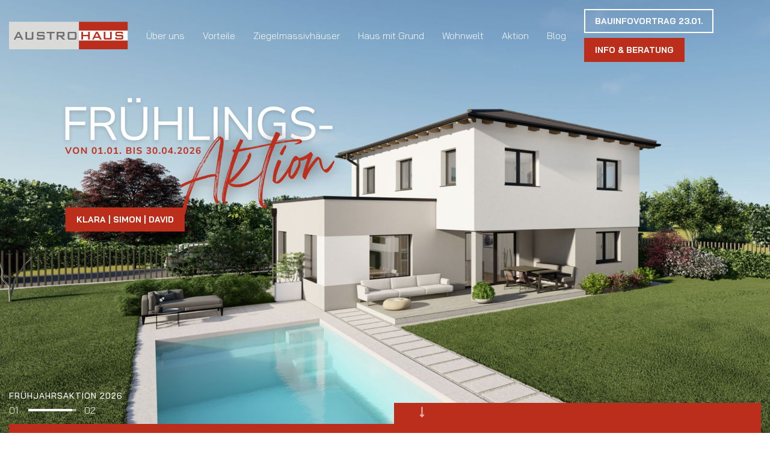

--- FILE ---
content_type: text/html; charset=utf-8
request_url: https://www.austrohaus.at/
body_size: 21293
content:
<!DOCTYPE html>
<html dir="ltr" lang="de-at">
<head>

<meta charset="utf-8">
<!-- 
	Carefully crafted with ♥ and 😃 by Cyberhouse <www.cyberhouse.at>

	This website is powered by TYPO3 - inspiring people to share!
	TYPO3 is a free open source Content Management Framework initially created by Kasper Skaarhoj and licensed under GNU/GPL.
	TYPO3 is copyright 1998-2026 of Kasper Skaarhoj. Extensions are copyright of their respective owners.
	Information and contribution at https://typo3.org/
-->




<meta name="generator" content="TYPO3 CMS" />
<meta name="description" content="Schlüsselfertiges Ziegelmassivhaus mit Fixpreisgarantie! ✔ Mit kurzer Bauzeit &amp; jahrelanger Erfahrung. ➡️ Jetzt informieren!" />
<meta property="og:title" content="Das Ziegelmassivhaus zum Preis eines Fertighauses" />
<meta property="og:description" content="Wir verwirklichen deine Wohnträume aus Ziegel. Bei uns bekommst du alles aus einer Hand und das zur Fixpreisgarantie." />
<meta property="og:image" content="https://www.austrohaus.at/fileadmin/_processed_/4/8/csm_web_Aktionshaus_111_Flachdach_austrohaus-2_cf2db2a36b.jpg" />
<meta property="og:image:url" content="https://www.austrohaus.at/fileadmin/_processed_/4/8/csm_web_Aktionshaus_111_Flachdach_austrohaus-2_cf2db2a36b.jpg" />
<meta property="og:image:width" content="1916" />
<meta property="og:image:height" content="1003" />
<meta property="og:image:alt" content="Aktionsbungalow 111 Frühjahr 2020" />
<meta property="og:image" content="https://www.austrohaus.at/fileadmin/_processed_/f/a/csm_web_2020-Aktionshaus-Herbst-FRANZ110-Flachdach_mit_Waermepumpe_53fa2eadb5.jpg" />
<meta property="og:image:url" content="https://www.austrohaus.at/fileadmin/_processed_/f/a/csm_web_2020-Aktionshaus-Herbst-FRANZ110-Flachdach_mit_Waermepumpe_53fa2eadb5.jpg" />
<meta property="og:image:width" content="1920" />
<meta property="og:image:height" content="1005" />
<meta name="twitter:card" content="summary" />
<meta name="google-site-verification" content="3VX1mPnKGcrkvfy8FANm9evMCnFfb_2UxvW7kH_7VdA" />
<meta name="ahrefs-site-verification" content="4861bcd71e3e6a9a65bea01d28bac28dc5e203d9744cf3a918a916012347b016" />
<meta name="facebook-domain-verification" content="6gr5fcse2gp0xrekh2i71arpupdk4h" />











<title>Ziegelmassivhaus mit Fixpreisgarantie | AUSTROHAUS</title>

<meta name="viewport" content="width=device-width, initial-scale=1">


    
        <meta name="description" content="Schlüsselfertiges Ziegelmassivhaus mit Fixpreisgarantie! ✔ Mit kurzer Bauzeit &amp; jahrelanger Erfahrung. ➡️ Jetzt informieren!">
    


<link rel="shortcut icon" href="/assets/favicons/favicon.ico">
<link rel="icon" type="image/png" sizes="16x16" href="/assets/favicons/favicon-16x16.png">
<link rel="icon" type="image/png" sizes="32x32" href="/assets/favicons/favicon-32x32.png">
<link rel="icon" type="image/png" sizes="48x48" href="/assets/favicons/favicon-48x48.png">

<script>
  loadjs=function(){var h=function(){},c={},u={},f={};function o(e,n){if(e){var r=f[e];if(u[e]=n,r)for(;r.length;)r[0](e,n),r.splice(0,1)}}function l(e,n){e.call&&(e={success:e}),n.length?(e.error||h)(n):(e.success||h)(e)}function d(r,t,s,i){var c,o,e=document,n=s.async,u=(s.numRetries||0)+1,f=s.before||h,l=r.replace(/[\?|#].*$/,""),a=r.replace(/^(css|img)!/,"");i=i||0,/(^css!|\.css$)/.test(l)?((o=e.createElement("link")).rel="stylesheet",o.href=a,(c="hideFocus"in o)&&o.relList&&(c=0,o.rel="preload",o.as="style")):/(^img!|\.(png|gif|jpg|svg|webp)$)/.test(l)?(o=e.createElement("img")).src=a:((o=e.createElement("script")).src=r,o.async=void 0===n||n),!(o.onload=o.onerror=o.onbeforeload=function(e){var n=e.type[0];if(c)try{o.sheet.cssText.length||(n="e")}catch(e){18!=e.code&&(n="e")}if("e"==n){if((i+=1)<u)return d(r,t,s,i)}else if("preload"==o.rel&&"style"==o.as)return o.rel="stylesheet";t(r,n,e.defaultPrevented)})!==f(r,o)&&e.head.appendChild(o)}function r(e,n,r){var t,s;if(n&&n.trim&&(t=n),s=(t?r:n)||{},t){if(t in c)throw"LoadJS";c[t]=!0}function i(n,r){!function(e,t,n){var r,s,i=(e=e.push?e:[e]).length,c=i,o=[];for(r=function(e,n,r){if("e"==n&&o.push(e),"b"==n){if(!r)return;o.push(e)}--i||t(o)},s=0;s<c;s++)d(e[s],r,n)}(e,function(e){l(s,e),n&&l({success:n,error:r},e),o(t,e)},s)}if(s.returnPromise)return new Promise(i);i()}return r.ready=function(e,n){return function(e,r){e=e.push?e:[e];var n,t,s,i=[],c=e.length,o=c;for(n=function(e,n){n.length&&i.push(e),--o||r(i)};c--;)t=e[c],(s=u[t])?n(t,s):(f[t]=f[t]||[]).push(n)}(e,function(e){l(n,e)}),r},r.done=function(e){o(e,[])},r.reset=function(){c={},u={},f={}},r.isDefined=function(e){return e in c},r}();
</script>

<link rel="stylesheet" href="/css/style.css?v=1jbhfmhbh">




<link rel="canonical" href="https://www.austrohaus.at/"/>

</head>
<body class="document-root page-1 language-0 languagecontent-0 level-0 template-content layout-1">


<header class="header-transparent">
  

<nav class="navbar navbar-expand-xl fixed-top">
  <a class="navbar-brand" href="/">
    
        <img class="img-fluid d-block" alt="Austro Haus" src="/assets/img/logo.svg" width="217" height="50" />
      

  </a>
  <button class="navbar-toggler collapsed" type="button" data-toggle="collapse" data-target="#navbarTogglerDemo01" aria-controls="navbarTogglerDemo01" aria-expanded="false" aria-label="Navigation umschalten">
    <span class="navbar-toggler-icon"></span>
  </button>

  <div class="collapse navbar-collapse justify-content-xl-end" id="navbarTogglerDemo01">
    



  
      <ul class="navbar-nav">
    

  

    

        <li class="nav-item dropdown ">

          


    <a href="#" class="nav-link dropdown-toggle" data-toggle="dropdown" aria-haspopup="true" expanded="false" role="button">
      
  
  Über uns
   <span class="caret"></span>

    </a>
  





          <ul class="dropdown-menu dropdown-menu-right" aria-labelledby="nav-item-4">
            



  

  

    

        
            <li>
              


    <a href="/ueber-uns/unternehmensgruppe" class="dropdown-item" id="nav-item-63">
  
  Unternehmensgruppe
  
</a>
  





            </li>
          

      
    
  

    

        
            <li>
              


    <a href="/ueber-uns/unser-team" class="dropdown-item" id="nav-item-64">
  
  Unser Team
  
</a>
  





            </li>
          

      
    
  

    

        
            <li>
              


    <a href="/karriere" class="dropdown-item">
  
  Jobs
  
</a>
  





            </li>
          

      
    
  

    

        
            <li>
              


    <a href="/ueber-uns/erfahrungsberichte" class="dropdown-item" id="nav-item-65">
  
  Erfahrungsberichte
  
</a>
  





            </li>
          

      
    
  

    

        
            <li>
              


    <a href="/ueber-uns/lieferanten" class="dropdown-item" id="nav-item-66">
  
  Lieferanten
  
</a>
  





            </li>
          

      
    
  

    

        
            <li>
              


    <a href="/downloads" class="dropdown-item">
  
  Downloads
  
</a>
  





            </li>
          

      
    
  

  




          </ul>
        </li>

      
    
  

    

        <li class="nav-item dropdown ">

          


    <a href="#" class="nav-link dropdown-toggle" data-toggle="dropdown" aria-haspopup="true" expanded="false" role="button">
      
  
  Vorteile
   <span class="caret"></span>

    </a>
  





          <ul class="dropdown-menu dropdown-menu-right" aria-labelledby="nav-item-7">
            



  

  

    

        
            <li>
              


    <a href="/vorteile/warum-mit-austrohaus-bauen" class="dropdown-item" id="nav-item-67">
  
  Warum mit Austrohaus bauen?
  
</a>
  





            </li>
          

      
    
  

    

        
            <li>
              


    <a href="/vorteile/wir-bauen-auf-ziegel" class="dropdown-item" id="nav-item-144">
  
  Wir bauen auf Ziegel
  
</a>
  





            </li>
          

      
    
  

    

        
            <li>
              


    <a href="/vorteile/ausbaustufen" class="dropdown-item" id="nav-item-145">
  
  Ausbaustufen
  
</a>
  





            </li>
          

      
    
  

    

        
            <li>
              


    <a href="/vorteile/schritt-fuer-schritt-zum-wunschhaus" class="dropdown-item" id="nav-item-68">
  
  Schritt für Schritt zum Wunschhaus
  
</a>
  





            </li>
          

      
    
  

    

        
            <li>
              


    <a href="/bauherrenmithilfe" class="dropdown-item" id="nav-item-125">
  
  Bauherren-Mithilfe
  
</a>
  





            </li>
          

      
    
  

    

        
            <li>
              


    <a href="/vorteile/haeufig-gestellte-fragen" class="dropdown-item" id="nav-item-69">
  
  Häufig gestellte Fragen
  
</a>
  





            </li>
          

      
    
  

  




          </ul>
        </li>

      
    
  

    

        <li class="nav-item dropdown ">

          


    <a href="#" class="nav-link dropdown-toggle" data-toggle="dropdown" aria-haspopup="true" expanded="false" role="button">
      
  
  Ziegelmassivhäuser
   <span class="caret"></span>

    </a>
  





          <ul class="dropdown-menu dropdown-menu-right" aria-labelledby="nav-item-70">
            



  

  

    

        
            <li>
              


    <a href="/ziegelmassivhaus" class="dropdown-item">
  
  Alle Typenhäuser im Überblick
  
</a>
  





            </li>
          

      
    
  

    

        
            <li>
              


    <a href="https://www.austrohaus.at/ziegelmassivhaus/serie-detail/einfamilienhaeuser" class="dropdown-item">
  
  Einfamilienhäuser
  
</a>
  





            </li>
          

      
    
  

    

        
            <li>
              


    <a href="https://www.austrohaus.at/ziegelmassivhaus/serie-detail/doppelhaus" class="dropdown-item">
  
  Doppelhäuser
  
</a>
  





            </li>
          

      
    
  

    

        
            <li>
              


    <a href="https://www.austrohaus.at/ziegelmassivhaus/serie-detail/wally-systemhaeuser" class="dropdown-item">
  
  WALLY-Systemhäuser
  
</a>
  





            </li>
          

      
    
  

    

        
            <li>
              


    <a href="https://www.austrohaus.at/ziegelmassivhaus/serie-detail/2in1-haeuser" class="dropdown-item">
  
  2in1-Häuser
  
</a>
  





            </li>
          

      
    
  

    

        
            <li>
              


    <a href="https://www.austrohaus.at/ziegelmassivhaus/serie-detail/wohnbauten" class="dropdown-item">
  
  Wohnbauten
  
</a>
  





            </li>
          

      
    
  

    

        
            <li>
              


    <a href="/kundenhaeuser" class="dropdown-item" id="nav-item-126">
  
  Referenzhäuser
  
</a>
  





            </li>
          

      
    
  

  




          </ul>
        </li>

      
    
  

    

        <li class="nav-item dropdown ">

          


    <a href="#" class="nav-link dropdown-toggle" data-toggle="dropdown" aria-haspopup="true" expanded="false" role="button">
      
  
  Haus mit Grund
   <span class="caret"></span>

    </a>
  





          <ul class="dropdown-menu dropdown-menu-right" aria-labelledby="nav-item-62">
            



  

  

    

        
            <li>
              


    <a href="/haus-mit-grund" class="dropdown-item">
  
  Häuser mit Grund im Überblick
  
</a>
  





            </li>
          

      
    
  

    

        
            <li>
              


    <a href="https://www.austrohaus.at/haus-mit-grund/preis-0-1750000/flaeche-0-270/grund-0/dach-0/typ-14/zimmer-0/aktionen" class="dropdown-item">
  
  Einfamilienhäuser
  
</a>
  





            </li>
          

      
    
  

    

        
            <li>
              


    <a href="https://www.austrohaus.at/haus-mit-grund/preis-0-839000/flaeche-0-140/grund-0/dach-0/typ-13/zimmer-0/aktionen" class="dropdown-item">
  
  Doppelhäuser
  
</a>
  





            </li>
          

      
    
  

    

        
            <li>
              


    <a href="https://www.austrohaus.at/haus-mit-grund/preis-0-839000/flaeche-0-140/grund-0/dach-0/typ-16/zimmer-0/aktionen" class="dropdown-item">
  
  Eigentumswohnungen
  
</a>
  





            </li>
          

      
    
  

    

        
            <li>
              


    <a href="https://www.austrohaus.at/haus-mit-grund/preis-0-839000/flaeche-0-140/grund-0/dach-0/typ-15/zimmer-0/aktionen" class="dropdown-item">
  
  Reihenhäuser
  
</a>
  





            </li>
          

      
    
  

    

        
            <li>
              


    <a href="https://www.austrohaus.at/haus-mit-grund/preis-0-839000/flaeche-0-140/grund-0/dach-0/typ-0/zimmer-0/aktionen-11" class="dropdown-item">
  
  In Planung
  
</a>
  





            </li>
          

      
    
  

  




          </ul>
        </li>

      
    
  

    

        <li class="nav-item dropdown ">

          


    <a href="#" class="nav-link dropdown-toggle" data-toggle="dropdown" aria-haspopup="true" expanded="false" role="button">
      
  
  Wohnwelt
   <span class="caret"></span>

    </a>
  





          <ul class="dropdown-menu dropdown-menu-right" aria-labelledby="nav-item-124">
            



  

  

    

        
            <li>
              


    <a href="/ueber-uns/wohnwelt/wohnwelt" class="dropdown-item" id="nav-item-922">
  
  Wohnwelt
  
</a>
  





            </li>
          

      
    
  

    

        
            <li>
              


    <a href="/ueber-uns/wohnwelt/homexpo" class="dropdown-item" id="nav-item-962">
  
  HOM(E)XPO
  
</a>
  





            </li>
          

      
    
  

  




          </ul>
        </li>

      
    
  

    

        <li class="nav-item dropdown ">

          


    <a href="#" class="nav-link dropdown-toggle" data-toggle="dropdown" aria-haspopup="true" expanded="false" role="button">
      
  
  Aktion
   <span class="caret"></span>

    </a>
  





          <ul class="dropdown-menu dropdown-menu-right" aria-labelledby="nav-item-906">
            



  

  

    

        
            <li>
              


    <a href="/aktion/aktionshaeuser-klara-simon-david" class="dropdown-item" id="nav-item-982">
  
  Aktionshäuser KLARA, SIMON &amp; DAVID
  
</a>
  





            </li>
          

      
    
  

    

        
            <li>
              


    <a href="/aktion/systemhaeuser-wally" class="dropdown-item" id="nav-item-948">
  
  Systemhäuser WALLY
  
</a>
  





            </li>
          

      
    
  

    

        
            <li>
              


    <a href="/aktion/schiedel-kingfire" class="dropdown-item" id="nav-item-935">
  
  Schiedel KINGFIRE
  
</a>
  





            </li>
          

      
    
  

    

        
            <li>
              


    <a href="/aktion/aktion-bangerl" class="dropdown-item" id="nav-item-940">
  
  Bangerl Fertiggaragen
  
</a>
  





            </li>
          

      
    
  

  




          </ul>
        </li>

      
    
  

    

        
            <li class="nav-item ">
              


    <a href="/aktuelles" class="nav-link" id="nav-item-3">
  
  Blog
  
</a>
  





            </li>
          

      
    
      





    
  

  
      </ul>
    




    <div class="link-list link-list-sm-inline">
      
          


    <a href="/bauinfotage" class="btn btn-minor">
        <svg class="icon d-xl-none d-xxl-inline-block" role="img" focusable="false" aria-hidden="true"><use xlink:href="/assets/icons/icons.svg#construction-info"></use></svg>
        Bauinfovortrag 23.01.
    </a>




        
      
        <a href="/kontakt-anfrage" class="btn btn-major">
          <svg class="icon d-xl-none d-xxl-inline-block" role="img" focusable="false" aria-hidden="true"><use xlink:href="/assets/icons/icons.svg#contact"></use></svg>
          Info &amp; Beratung
        </a>
      
    </div>
  </div>
</nav>


  








</header>

<main>
  

  <!--TYPO3SEARCH_begin-->



    
        <div class="sujet sujet-fill cursor-visible" id="c1927">
            
                    <div class="sujet-media media-cover">
                        <div id="uuid-1927" class="swiper-container h-100" data-swiper="true" data-loop="true" data-autoplay="{&quot;delay&quot;:5000,&quot;disableOnInteraction&quot;:false}" data-cursor-class="cursor-drag">

                            <ol class="carousel-indicators" data-cursor-class></ol>
                            <div class="swiper-wrapper">
                                

                                    <div class="swiper-slide media-cover">
                                        
                                                
    
            <picture>
                <source srcset="/fileadmin/_processed_/f/5/csm_Fruehlingsaktion_2026_Titelbild__c0c9fb2a20.png 1920w,/fileadmin/_processed_/f/5/csm_Fruehlingsaktion_2026_Titelbild__9c4f0a41a9.png 1199w" media="(min-width:992px)">
                <source srcset="/fileadmin/_processed_/f/5/csm_Fruehlingsaktion_2026_Titelbild__da24f0d581.png" media="(min-width:768px)">
                <source srcset="/fileadmin/_processed_/1/b/csm_2026-00-Aktionshaus-DAVID-OG-Weiss_01_web_281f970457.jpg" media="(min-width:576px)">
                <img data-srcset="/fileadmin/_processed_/1/b/csm_2026-00-Aktionshaus-DAVID-OG-Weiss_01_web_5d228328f0.jpg" data-sizes="auto" data-parent-fit="cover"
                     class="lazypreload lazyload" alt="Aktionshaus DAVID | BASIC" title="">
            </picture>
        

                                            
                                        

    
            <div class="carousel-caption">
                <div class="carousel-caption-content">
                    
                    

    
            <div class="link-list link-list-sm-inline">
                
    
            
                
                    
                        <a href="https://www.austrohaus.at/aktion/aktionshaeuser-klara-simon-david" class="btn btn-primary" data-cursor-class="&amp;nbsp;">KLARA | SIMON | DAVID</a>
                    
                
            
        

            </div>
        




                </div>
                <div class="h6 text-white">FRÜHJAHRSAKTION 2026</div>
            </div>
        


                                    </div>

                                

                                    <div class="swiper-slide media-cover">
                                        
                                                
    
            <picture>
                <source srcset="/fileadmin/_processed_/f/8/csm_Systemhaus_WALLY_142_19b394e441.png 1920w,/fileadmin/_processed_/f/8/csm_Systemhaus_WALLY_142_5e703c3ef0.png 1199w" media="(min-width:992px)">
                <source srcset="/fileadmin/_processed_/f/8/csm_Systemhaus_WALLY_142_1708dbaba2.png" media="(min-width:768px)">
                <source srcset="/fileadmin/_processed_/5/0/csm_2026-00-WALLYHAUS-143-WD-_Farbe__2---Foto_web_287b612e68.gif" media="(min-width:576px)">
                <img data-srcset="/fileadmin/_processed_/5/0/csm_2026-00-WALLYHAUS-143-WD-_Farbe__2---Foto_web_921c044fda.gif" data-sizes="auto" data-parent-fit="cover"
                     class="lazypreload lazyload" alt="Wally Aktion" title="">
            </picture>
        

                                            
                                        

    
            <div class="carousel-caption">
                <div class="carousel-caption-content">
                    
                    

    
            <div class="link-list link-list-sm-inline">
                
    
            
                
                    
                        <a href="https://www.austrohaus.at/aktion/systemhaeuser-wally" class="btn btn-primary" data-cursor-class="&amp;nbsp;">WALLY SYSTEMHÄUSER</a>
                    
                
            
        

            </div>
        




                </div>
                <div class="h6 text-white">WALLY SYSTEMHÄUSER</div>
            </div>
        


                                    </div>

                                

                                    <div class="swiper-slide media-cover">
                                        
                                                
    
            <picture>
                <source srcset="/fileadmin/_processed_/c/2/csm_EtziHELDEN_02_web_d09ea03e77.jpg 1920w,/fileadmin/_processed_/c/2/csm_EtziHELDEN_02_web_96ee329944.jpg 1199w" media="(min-width:992px)">
                <source srcset="/fileadmin/_processed_/c/2/csm_EtziHELDEN_02_web_b05a0aa428.jpg" media="(min-width:768px)">
                <source srcset="/fileadmin/_processed_/c/2/csm_EtziHELDEN_02_web_f56e8a9d13.jpg" media="(min-width:576px)">
                <img data-srcset="/fileadmin/_processed_/c/2/csm_EtziHELDEN_02_web_6b81162092.jpg" data-sizes="auto" data-parent-fit="cover"
                     class="lazypreload lazyload" alt="" title="">
            </picture>
        

                                            
                                        

    
            <div class="carousel-caption">
                <div class="carousel-caption-content">
                    <div class="h1">Wir bleiben beim Fixpreis!</div>
                    

    
            <div class="link-list link-list-sm-inline">
                
    
            
                
            
        

            </div>
        




                </div>
                
            </div>
        


                                    </div>

                                

                                    <div class="swiper-slide media-cover">
                                        
                                                
    
            <picture>
                <source srcset="/fileadmin/_processed_/2/3/csm_2025-00_LNZ_130_katalog_01_web_eace4a8e06.jpg 1681w,/fileadmin/_processed_/2/3/csm_2025-00_LNZ_130_katalog_01_web_93a8886e95.jpg 1199w" media="(min-width:992px)">
                <source srcset="/fileadmin/_processed_/2/3/csm_2025-00_LNZ_130_katalog_01_web_93940c1434.jpg" media="(min-width:768px)">
                <source srcset="/fileadmin/_processed_/a/4/csm_web_Typenhaus_Linz_144-F-Sujet_austrohaus_d301c5ca6f.jpg" media="(min-width:576px)">
                <img data-srcset="/fileadmin/_processed_/a/4/csm_web_Typenhaus_Linz_144-F-Sujet_austrohaus_08e468a438.jpg" data-sizes="auto" data-parent-fit="cover"
                     class="lazypreload lazyload" alt="Visualisierung Typenhaus" title="">
            </picture>
        

                                            
                                        

    
            <div class="carousel-caption">
                <div class="carousel-caption-content">
                    <div class="h1">Traumhaus auf einer Ebene</div>
                    

    
            <div class="link-list link-list-sm-inline">
                
    
            
                
                    
                        <a href="https://www.austrohaus.at/ziegelmassivhaus/serie-detail/typenhaeuser-linz" class="btn btn-primary" data-cursor-class="&amp;nbsp;">Bungalows</a>
                    
                
            
        

            </div>
        




                </div>
                <div class="h6 text-white">Typenhaus Linz 130</div>
            </div>
        


                                    </div>

                                

                                    <div class="swiper-slide media-cover">
                                        
                                                
    
            <picture>
                <source srcset="/fileadmin/_processed_/c/5/csm_2025-00_STP_144_03-zugeschnitten_web_5bb82a75a7.jpg 1916w,/fileadmin/_processed_/c/5/csm_2025-00_STP_144_03-zugeschnitten_web_683f8bba53.jpg 1199w" media="(min-width:992px)">
                <source srcset="/fileadmin/_processed_/c/5/csm_2025-00_STP_144_03-zugeschnitten_web_61ade93be1.jpg" media="(min-width:768px)">
                <source srcset="/fileadmin/_processed_/d/9/csm_2025-00_STP_144__7016__01_web_d8c99ae3c4.jpg" media="(min-width:576px)">
                <img data-srcset="/fileadmin/_processed_/d/9/csm_2025-00_STP_144__7016__01_web_2703660039.jpg" data-sizes="auto" data-parent-fit="cover"
                     class="lazypreload lazyload" alt="Typenhaus St. Pölten 144" title="">
            </picture>
        

                                            
                                        

    
            <div class="carousel-caption">
                <div class="carousel-caption-content">
                    <div class="h1">Wir verwirklichen Wohnträume aus Ziegel</div>
                    

    
            <div class="link-list link-list-sm-inline">
                
    
            
                
                    
                        <a href="/ziegelmassivhaus" class="btn btn-primary" data-cursor-class="&amp;nbsp;">Typenhäuser</a>
                    
                
            
        

            </div>
        




                </div>
                <div class="h6 text-white">Typenhaus St. Pölten 144</div>
            </div>
        


                                    </div>

                                
                            </div>
                        </div>
                    </div>
                    <script>
                        loadjs.ready('script', function () {
                            if (!loadjs.isDefined('swiper')) {
                                loadjs('/js/swiper.js', 'swiper');
                            }
                        });
                    </script>
                

        </div>

        <div class="sujet-scroll-hint px-2">
            
            <svg aria-hidden="true" focusable="false" class="icon icon-fix" role="img"><use xlink:href="/assets/icons/icons.svg#arrow-down"></use></svg>
        </div>
        <script>
            loadjs.ready('script', function () {
                if (!loadjs.isDefined('sujet-scroll-hint')) {
                    loadjs('/js/sujet-scroll-hint.js', 'sujet-scroll-hint');
                }
            });
        </script>
    










<!--TYPO3SEARCH_end-->

  <!--TYPO3SEARCH_begin-->

  
      
          <div id="c265"></div>
          

  
      
<section class="mt-0">
  <div class="container container-extended">
    <div class="row align-items-start mb--2">
      <div class="col-lg-6 order-lg-last mb-2">
        <div class="bg-primary text-primary-yiq h-100 p-2">
          <form action="/ziegelmassivhaus?tx_products_result%5Baction%5D=submit&amp;cHash=c75c9e0d2fb452f90398479406014ac0" method="post">
<div>
<input type="hidden" name="tx_products_result[__referrer][@extension]" value="Products" />
<input type="hidden" name="tx_products_result[__referrer][@controller]" value="Product" />
<input type="hidden" name="tx_products_result[__referrer][@action]" value="filter" />
<input type="hidden" name="tx_products_result[__referrer][arguments]" value="YTowOnt91f23fe4bcc9f0ccd9e8bdbcc6b655b10a4835e56" />
<input type="hidden" name="tx_products_result[__referrer][@request]" value="{&quot;@extension&quot;:&quot;Products&quot;,&quot;@controller&quot;:&quot;Product&quot;,&quot;@action&quot;:&quot;filter&quot;}c89dbf4a7163be4e0fa89a990e0ef9860a7409eb" />
<input type="hidden" name="tx_products_result[__trustedProperties]" value="{&quot;filter&quot;:{&quot;priceFrom&quot;:1,&quot;priceTo&quot;:1,&quot;spaceFrom&quot;:1,&quot;spaceTo&quot;:1,&quot;roofs&quot;:{&quot;1&quot;:1,&quot;2&quot;:1,&quot;3&quot;:1,&quot;4&quot;:1},&quot;plot&quot;:1,&quot;promotion&quot;:1}}e3dd55df48d4491b07fe6d69fa88410a478c076f" />
</div>

            <fieldset class="form-group">
              <div class="row">
                <legend class="col-sm-4 col-form-label pt-0">
                  Preis
                </legend>
                <div class="col-sm">
                  

<div class="custom-multi-range custom-multi-range-inverted"
     style="--low:0%;--high:100%">
  <label class="sr-only" for="price-from">von</label>
  <input min="0" max="639000" step="1000" class="custom-range" id="price-from" type="range" name="tx_products_result[filter][priceFrom]" value="0" />
  <input min="0" max="639000" step="1000" class="custom-range" id="price-to" type="range" name="tx_products_result[filter][priceTo]" value="639000" />
  <label class="sr-only" for="price-to">bis</label>
  <div class="custom-multi-range-info custom-multi-range-info-low">
    von €&nbsp;<span class="custom-multi-range-info-value">0</span>
  </div>
  <div class="custom-multi-range-info custom-multi-range-info-high">
    bis €&nbsp;<span class="custom-multi-range-info-value">639.000</span>
  </div>
</div>



                </div>
              </div>
            </fieldset>

            <fieldset class="form-group">
              <div class="row">
                <legend class="col-sm-4 col-form-label pt-0">
                  Wohnfläche
                </legend>
                <div class="col-sm">
                  

<div class="custom-multi-range custom-multi-range-inverted"
     style="--low:0%;--high:100%">
  <label class="sr-only" for="space-from">von</label>
  <input min="70" max="210" step="10" class="custom-range" id="space-from" type="range" name="tx_products_result[filter][spaceFrom]" value="70" />
  <input min="70" max="210" step="10" class="custom-range" id="space-to" type="range" name="tx_products_result[filter][spaceTo]" value="210" />
  <label class="sr-only" for="space-to">bis</label>
  <div class="custom-multi-range-info custom-multi-range-info-low">
    von <span class="custom-multi-range-info-value">70</span> m²</sup>
  </div>
  <div class="custom-multi-range-info custom-multi-range-info-high">
    bis <span class="custom-multi-range-info-value">210</span> m²</sup>
  </div>
</div>



                </div>
              </div>
            </fieldset>

            
              <fieldset class="form-group">
                <div class="row">
                  <legend class="col-sm-4 col-form-label pt-0">
                    Dachform
                  </legend>
                  <div class="col-sm">
                    
  <div class="custom-control custom-checkbox custom-control-inline">
    <input type="hidden" name="tx_products_result[filter][roofs][1]" value="" /><input class="custom-control-input" id="roof-1" type="checkbox" name="tx_products_result[filter][roofs][1]" value="1" />
    <label class="custom-control-label" for="roof-1">
      
          
              <img class=" ls-is-cached lazyload" data-src="/assets/img/pent-roof-white.svg" alt="Pultdach" />
            
        
    </label>
  </div>

  <div class="custom-control custom-checkbox custom-control-inline">
    <input type="hidden" name="tx_products_result[filter][roofs][2]" value="" /><input class="custom-control-input" id="roof-2" type="checkbox" name="tx_products_result[filter][roofs][2]" value="1" />
    <label class="custom-control-label" for="roof-2">
      
          
              <img class=" ls-is-cached lazyload" data-src="/assets/img/flat-roof-white.svg" alt="Flachdach" />
            
        
    </label>
  </div>

  <div class="custom-control custom-checkbox custom-control-inline">
    <input type="hidden" name="tx_products_result[filter][roofs][3]" value="" /><input class="custom-control-input" id="roof-3" type="checkbox" name="tx_products_result[filter][roofs][3]" value="1" />
    <label class="custom-control-label" for="roof-3">
      
          
              <img class=" ls-is-cached lazyload" data-src="/assets/img/span-roof-white.svg" alt="Satteldach" />
            
        
    </label>
  </div>

  <div class="custom-control custom-checkbox custom-control-inline">
    <input type="hidden" name="tx_products_result[filter][roofs][4]" value="" /><input class="custom-control-input" id="roof-4" type="checkbox" name="tx_products_result[filter][roofs][4]" value="1" />
    <label class="custom-control-label" for="roof-4">
      
          
              <img class=" ls-is-cached lazyload" data-src="/assets/img/hip-roof-white.svg" alt="Walmdach" />
            
        
    </label>
  </div>


                  </div>
                </div>
              </fieldset>

              <div class="row">
                <div class="col-sm-6">
                  <div class="form-group">
                    <div class="custom-control custom-checkbox">
                      <input type="hidden" name="tx_products_result[filter][plot]" value="" /><input class="custom-control-input" id="plot" type="checkbox" name="tx_products_result[filter][plot]" value="1" />
                      <label class="custom-control-label" for="plot">
                        kein Grund vorhanden
                      </label>
                    </div>
                  </div>
                </div>
                <div class="col-sm-6">
                  <div class="form-group">
                    <div class="custom-control custom-checkbox">
                      <input type="hidden" name="tx_products_result[filter][promotion]" value="" /><input class="custom-control-input" id="promotion" type="checkbox" name="tx_products_result[filter][promotion]" value="1" />
                      <label class="custom-control-label" for="promotion">
                        Aktionshäuser
                      </label>
                    </div>
                  </div>
                </div>
              </div>
            

            <div class="link-list link-list-sm-inline text-center">
              <button type="submit" class="btn btn-white">
                Häuser anzeigen
              </button>
            </div>
          </form>
        </div>
      </div>

      <div class="col-lg-6 mt-lg-2 align-self-lg-end mb-2">
        
          <h1 class="h2">
            Das Ziegelmassivhaus zum Preis eines Fertighauses
          </h1>
        

        
          <p class="display-4">
            Wir verwirklichen Ihre Wohnträume aus Ziegel.
Bei uns bekommen Sie alles aus einer Hand und das zur Fixpreisgarantie.
          </p>
        

        
          <div class="link-list link-list-sm-inline">
            
  
    <a href="/ziegelmassivhaus" class="btn btn-minor">
      Unsere Typenhäuser
    </a>
  

  
    <a href="https://www.etzi-haus.com/" target="_blank" class="btn btn-major" rel="noopener noreferrer">
      Individualplanung
    </a>
  


          </div>
        
      </div>
    </div>
  </div>
</section>



    


        
    




<section id="c31"
         class="" >
  <div class="container container-limited text-center">

    

    
        
            
                
  
  
    <p>&nbsp;</p>
<p>Unser Unternehmen garantiert unseren Kundinnen und Kunden, dass ein Ziegelmassivhaus bei gleicher Leistung, zum gleichen Preis und gleicher Zeit wie ein Fertigteilhaus errichtet werden kann.</p>
<p>Jahrzehntelange Erfahrung in der Baubranche macht uns zum <strong>perfekten Partner in Sachen Hausbau</strong>!</p>
<p>Wir haben uns zum Ziel gesetzt, jegliche Art von Kundenwünschen zu erfüllen – seien sie noch so speziell und individuell.</p>
  
  

              
            
          
      
  </div>
</section>








<section id="c4640"
         class="bg-light" >
  <div class="container">

    

    
        
            <div class="row mb--2">
              <div class="col-md-6 mb-2">
                
  

      
          


    
  
      
          <figure class="figure">
            


  
      
          
  
      
          <img class="img-fluid figure-img lazyload" data-sizes="auto" data-parent-fit="width" width="545" height="409" src="data:image/jpeg;base64," data-srcset="/fileadmin/_processed_/5/c/csm_2026-00-Aktionshaus-KLARA-SD-Basic_01_web_17eb738cb2.jpg 545w,/fileadmin/_processed_/5/c/csm_2026-00-Aktionshaus-KLARA-SD-Basic_01_web_3eccc5521e.jpg 330w" alt="Aktionshaus KLARA Basic" aria-hidden="true" />
        
    

        
    





            <figcaption class="figure-caption">Aktionshaus KLARA | BASIC mit Satteldach</figcaption>
          </figure>
        
    

  




        
    

              </div>
              <div class="col-md-6 align-self-md-center order-md-first mb-2">
                
  
    

	
		<div class="h6">Frühjahrsaktion</div>
	
	
    


	
			<h2 class="h2">
				KLARA, SIMON &amp; DAVID
			</h2>
		




	



  
  
    <p>Sie träumen von einem Zuhause, das modern, gemütlich und langlebig zugleich ist? Unsere neuen Aktionshäuser&nbsp;<strong data-end="282" data-start="258">KLARA, SIMON &amp; DAVID</strong>&nbsp;erfüllen genau diesen Wunsch und das zum attraktiven Fixpreis!</p>
<p>Ob der praktische Bungalow <strong><a href="https://www.austrohaus.at/ziegelmassivhaus/haus-detail/aktionshaus-klara" target="_blank">KLARA </a></strong>oder die klassischen Einfamilienhäuser <a href="https://www.austrohaus.at/ziegelmassivhaus/haus-detail/aktionshaus-simon" target="_blank"><strong>SIMON</strong> </a>und <strong><a href="https://www.austrohaus.at/ziegelmassivhaus/haus-detail/aktionshaus-david" target="_blank">DAVID</a></strong>: Jedes Haus überzeugt mit durchdachten Grundrissen, hellen Wohnräumen und flexiblen Gestaltungsmöglichkeiten.&nbsp;</p>
<p>Nutzen Sie die Gelegenheit und sichern Sie sich Ihr Aktionshaus jetzt zum <strong>Sonderpreis ab nur € 310.020,-*</strong>!</p>
<p>&nbsp;</p>
  
  
    <div class="link-list link-list-sm-inline">
      

    
            
    
            
                
                    
                        <a href="https://www.austrohaus.at/aktion/aktionshaeuser-klara-simon-david" class="btn btn-major">MEHR INFOS ZUR FRÜHJAHRSAKTION</a>
                    
                
            
        

        




    </div>
  

              </div>
            </div>
          
      
  </div>
</section>








<section id="c6329"
         class="" >
  <div class="container">

    
      

	
	
    


	
			<h2 class="h2">
				Entdecken Sie die Zukunft des Wohnens!
			</h2>
		




	



    

    
        
            
                <div class="mb-2">
                  
  

      
          


    
  
      
          


  
      <a href="/ueber-uns/wohnwelt/homexpo">
        
  
      
          <img class="img-fluid  lazyload" data-sizes="auto" data-parent-fit="width" width="1110" height="625" src="data:image/jpeg;base64," data-srcset="/fileadmin/_processed_/e/b/csm_Titelbild_Homepage_HOM_E_XPO_NEU21_f24eea8ac4.jpg 1110w,/fileadmin/_processed_/e/b/csm_Titelbild_Homepage_HOM_E_XPO_NEU21_ae2a0af04a.jpg 930w,/fileadmin/_processed_/e/b/csm_Titelbild_Homepage_HOM_E_XPO_NEU21_6a64635a01.jpg 690w,/fileadmin/_processed_/e/b/csm_Titelbild_Homepage_HOM_E_XPO_NEU21_39ab3ff08d.jpg 545w" alt="" aria-hidden="true" />
        
    

      </a>
    





        
    

  




        
    

                </div>
                
                    
  
  
    <p>Zahlreiche Gründe, warum Sie sich die HOM(E)XPO nicht entgehen lassen sollten:</p><ul class="list-styled"> 	<li>Über <strong>20 Aussteller</strong>&nbsp;der Bau- und Wohnbranche</li> 	<li>Die&nbsp;neuesten&nbsp;<strong>Trends, Ideen und Innovationen</strong>&nbsp;rund um die Themen Hausbau, Wohnen und Sanieren</li> 	<li><strong>Spannende Fachvorträge</strong></li> 	<li><strong>Showcooking </strong>im DAN-Küchenstudio</li> 	<li>Messeaktionen</li> 	<li>Gewinnspiele&nbsp;</li> 	<li>und das absolute Highlight:&nbsp;<strong>DER GROSSE REKORDVERSUCH!</strong>&nbsp;</li> </ul><p>Entdecken, erleben und staunen Sie!</p>
  
  

                  
              
          
        
          <div class="link-list link-list-sm-inline">
            

    
            
    
            
                
                    
                        <a href="/ueber-uns/wohnwelt/homexpo#c6318" class="btn btn-major">HIER GEHT'S ZUR HOM(E)XPO!</a>
                    
                
            
        

        




          </div>
        
      
  </div>
</section>








  
      
          <div id="c271"></div>
          

  
      
<section class="bg-light bg-scribble cursor-visible lazyload" data-bg="/assets/img/scribble.png">
    <div class="container mb-2">

        

	
	
    


	
			<h2 class="h2 text-center">
				Unsere Typenhausserien
			</h2>
		




	




        
            <div id="uuid-271" class="swiper-container swiper-container-1 swiper-container-sm-2 swiper-container-lg-3" data-swiper="true" data-slides-per-view="auto" data-space-between="30" data-slides-per-group="1" data-breakpoints="{&quot;576&quot;:{&quot;slidesPerGroup&quot;:2},&quot;992&quot;:{&quot;slidesPerGroup&quot;:3}}" data-scrollbar="true" data-watch-overflow="true" data-in-container="true" data-cursor-class="cursor-drag">
                <div class="swiper-wrapper">

                    
                        <div class="swiper-slide">
                            <a class="card h-100 card-overlay" href="/ziegelmassivhaus/serie-detail/2in1-haeuser">
                                <div class="card-content">
                                    <div class="card-body">
                                        

	
	
    


	
			<h3 class="h3 card-title">
				2in1-Häuser
			</h3>
		




	



                                    </div>
                                    <div class="card-footer">
                                       Wir bauen Ihr massives Mehrfamilienhaus
                                    </div>
                                </div>
                                <div class="card-img-top media-cover order-first">
                                    


    
  
      
          


  
      
          
  
      
          <img class="lazypreload  lazyload" data-sizes="auto" width="545" height="727" src="data:image/jpeg;base64," data-srcset="/fileadmin/_processed_/a/2/csm_2025-00_MWH_01_W_3_-_Foto_web_2c45296588.jpg 545w,/fileadmin/_processed_/a/2/csm_2025-00_MWH_01_W_3_-_Foto_web_6964a478ce.jpg 350w,/fileadmin/_processed_/a/2/csm_2025-00_MWH_01_W_3_-_Foto_web_22aef2cad8.jpg 210w" alt="Typenhaus St. Pölten 174 | 2in1-Haus" aria-hidden="true" title="Wohnen und Arbeiten unter einem Dach" />
        
    

        
    





        
    

  




                                </div>
                            </a>
                        </div>
                    
                        <div class="swiper-slide">
                            <a class="card h-100 card-overlay" href="/ziegelmassivhaus/serie-detail/aktionshaeuser-klara-simon-david">
                                <div class="card-content">
                                    <div class="card-body">
                                        

	
	
    


	
			<h3 class="h3 card-title">
				Aktionshäuser KLARA, SIMON &amp; DAVID
			</h3>
		




	



                                    </div>
                                    <div class="card-footer">
                                       Drei Ziegelfertighäuser zum exklusiven Aktionspreis
                                    </div>
                                </div>
                                <div class="card-img-top media-cover order-first">
                                    


    
  
      
          


  
      
          
  
      
          <img class="lazypreload  lazyload" data-sizes="auto" width="545" height="727" src="data:image/jpeg;base64," data-srcset="/fileadmin/_processed_/5/c/csm_2026-00-Aktionshaus-KLARA-SD-Basic_01_web_d0bf556709.jpg 545w,/fileadmin/_processed_/5/c/csm_2026-00-Aktionshaus-KLARA-SD-Basic_01_web_ec64eeeed6.jpg 350w,/fileadmin/_processed_/5/c/csm_2026-00-Aktionshaus-KLARA-SD-Basic_01_web_cc1c2d3b09.jpg 210w" alt="Aktionshaus KLARA| Basic" aria-hidden="true" />
        
    

        
    





        
    

  




                                </div>
                            </a>
                        </div>
                    
                        <div class="swiper-slide">
                            <a class="card h-100 card-overlay" href="/ziegelmassivhaus/serie-detail/doppelhaus">
                                <div class="card-content">
                                    <div class="card-body">
                                        

	
	
    


	
			<h3 class="h3 card-title">
				Doppelhäuser
			</h3>
		




	



                                    </div>
                                    <div class="card-footer">
                                       Doppelhaus - Getrennt wohnen &amp; Kosten teilen
                                    </div>
                                </div>
                                <div class="card-img-top media-cover order-first">
                                    


    
  
      
          


  
      
          
  
      
          <img class="lazypreload  lazyload" data-sizes="auto" width="545" height="727" src="data:image/jpeg;base64," data-srcset="/fileadmin/_processed_/9/7/csm_DH125-3_03_5bdc710165.jpg 545w,/fileadmin/_processed_/9/7/csm_DH125-3_03_868493e5b9.jpg 350w,/fileadmin/_processed_/9/7/csm_DH125-3_03_9005190116.jpg 210w" alt="Ziegelmassivhaus " aria-hidden="true" title="Geteilte Freude ist doppelte Freude" />
        
    

        
    





        
    

  




                                </div>
                            </a>
                        </div>
                    
                        <div class="swiper-slide">
                            <a class="card h-100 card-overlay" href="/ziegelmassivhaus/serie-detail/einfamilienhaeuser">
                                <div class="card-content">
                                    <div class="card-body">
                                        

	
	
    


	
			<h3 class="h3 card-title">
				Einfamilienhäuser
			</h3>
		




	



                                    </div>
                                    <div class="card-footer">
                                       Wir verwirklichen Ihr Einfamilienhaus aus Ziegel
                                    </div>
                                </div>
                                <div class="card-img-top media-cover order-first">
                                    


    
  
      
          


  
      
          
  
      
          <img class="lazypreload  lazyload" data-sizes="auto" width="545" height="727" src="data:image/jpeg;base64," data-srcset="/fileadmin/_processed_/2/6/csm_GRAZ_153_DESIGN_AUSTROHAUS_c0848bba30.jpg 545w,/fileadmin/_processed_/2/6/csm_GRAZ_153_DESIGN_AUSTROHAUS_b81fe8ac4b.jpg 350w,/fileadmin/_processed_/2/6/csm_GRAZ_153_DESIGN_AUSTROHAUS_c76149804c.jpg 210w" alt="Typenhaus Graz 153 DESIGN mit Walmdach" aria-hidden="true" title="Ihr Traumhaus aus Ziegel" />
        
    

        
    





        
    

  




                                </div>
                            </a>
                        </div>
                    
                        <div class="swiper-slide">
                            <a class="card h-100 card-overlay" href="/ziegelmassivhaus/serie-detail/typenhausserie-bregenz">
                                <div class="card-content">
                                    <div class="card-body">
                                        

	
	
    


	
			<h3 class="h3 card-title">
				Typenhäuser Bregenz
			</h3>
		




	



                                    </div>
                                    <div class="card-footer">
                                       Das Comeback des Satteldaches
                                    </div>
                                </div>
                                <div class="card-img-top media-cover order-first">
                                    


    
  
      
          


  
      
          
  
      
          <img class="lazypreload  lazyload" data-sizes="auto" width="545" height="727" src="data:image/jpeg;base64," data-srcset="/fileadmin/_processed_/9/d/csm_Typenhaus_Bregenz_142_Austrohaus_Frontansicht2_8524ad7fef.jpg 545w,/fileadmin/_processed_/9/d/csm_Typenhaus_Bregenz_142_Austrohaus_Frontansicht2_f4ea6f41b2.jpg 350w,/fileadmin/_processed_/9/d/csm_Typenhaus_Bregenz_142_Austrohaus_Frontansicht2_25332d05b0.jpg 210w" alt="" aria-hidden="true" title="Typenhaus Bregenz" />
        
    

        
    





        
    

  




                                </div>
                            </a>
                        </div>
                    
                        <div class="swiper-slide">
                            <a class="card h-100 card-overlay" href="/ziegelmassivhaus/serie-detail/typenhaeuser-graz">
                                <div class="card-content">
                                    <div class="card-body">
                                        

	
	
    


	
			<h3 class="h3 card-title">
				Typenhäuser Graz
			</h3>
		




	



                                    </div>
                                    <div class="card-footer">
                                       Der rechteckige Grundriss vereint flexible Raumgestaltung mit optimierten Kosten.
                                    </div>
                                </div>
                                <div class="card-img-top media-cover order-first">
                                    


    
  
      
          


  
      
          
  
      
          <img class="lazypreload  lazyload" data-sizes="auto" width="545" height="727" src="data:image/jpeg;base64," data-srcset="/fileadmin/_processed_/9/9/csm_GRAZ_153_DESIGN_2_AUSTROHAUS_fff5bf13c0.jpg 545w,/fileadmin/_processed_/9/9/csm_GRAZ_153_DESIGN_2_AUSTROHAUS_eea6aca9a6.jpg 350w,/fileadmin/_processed_/9/9/csm_GRAZ_153_DESIGN_2_AUSTROHAUS_d7e6271d08.jpg 210w" alt="Graz 153 DESIGN Walmdach" aria-hidden="true" />
        
    

        
    





        
    

  




                                </div>
                            </a>
                        </div>
                    
                        <div class="swiper-slide">
                            <a class="card h-100 card-overlay" href="/ziegelmassivhaus/serie-detail/typenhaeuser-innsbruck">
                                <div class="card-content">
                                    <div class="card-body">
                                        

	
	
    


	
			<h3 class="h3 card-title">
				Typenhäuser Innsbruck
			</h3>
		




	



                                    </div>
                                    <div class="card-footer">
                                       Serie Innsbruck: Unsere Lösung für Ihre Hanglage
                                    </div>
                                </div>
                                <div class="card-img-top media-cover order-first">
                                    


    
  
      
          


  
      
          
  
      
          <img class="lazypreload  lazyload" data-sizes="auto" width="545" height="727" src="data:image/jpeg;base64," data-srcset="/fileadmin/_processed_/1/6/csm_2025-00_INB_115_katalog_02_web_2f1e4fac7c.jpg 545w,/fileadmin/_processed_/1/6/csm_2025-00_INB_115_katalog_02_web_baa1d3efd0.jpg 350w,/fileadmin/_processed_/1/6/csm_2025-00_INB_115_katalog_02_web_f31e180f66.jpg 210w" alt="Ziegelmassivhaus Innsbruck 115 mit Walmdach" aria-hidden="true" title="Ideal für Ihre Hanglage" />
        
    

        
    





        
    

  




                                </div>
                            </a>
                        </div>
                    
                        <div class="swiper-slide">
                            <a class="card h-100 card-overlay" href="/ziegelmassivhaus/serie-detail/typenhaeuser-linz">
                                <div class="card-content">
                                    <div class="card-body">
                                        

	
	
    


	
			<h3 class="h3 card-title">
				Typenhäuser Linz
			</h3>
		




	



                                    </div>
                                    <div class="card-footer">
                                       Komfortables Wohnen – Ein ganzes Leben lang
                                    </div>
                                </div>
                                <div class="card-img-top media-cover order-first">
                                    


    
  
      
          


  
      
          
  
      
          <img class="lazypreload  lazyload" data-sizes="auto" width="545" height="727" src="data:image/jpeg;base64," data-srcset="/fileadmin/_processed_/b/4/csm_2025-00_LNZ_95_katalog_02_web_3a355e32fc.jpg 545w,/fileadmin/_processed_/b/4/csm_2025-00_LNZ_95_katalog_02_web_d0aba9927e.jpg 350w,/fileadmin/_processed_/b/4/csm_2025-00_LNZ_95_katalog_02_web_fce78a6e12.jpg 210w" alt="Linz 95" aria-hidden="true" />
        
    

        
    





        
    

  




                                </div>
                            </a>
                        </div>
                    
                        <div class="swiper-slide">
                            <a class="card h-100 card-overlay" href="/ziegelmassivhaus/serie-detail/typenhaeuser-salzburg">
                                <div class="card-content">
                                    <div class="card-body">
                                        

	
	
    


	
			<h3 class="h3 card-title">
				Typenhäuser Salzburg
			</h3>
		




	



                                    </div>
                                    <div class="card-footer">
                                       Stil und Design treffen Tradition und Geborgenheit
                                    </div>
                                </div>
                                <div class="card-img-top media-cover order-first">
                                    


    
  
      
          


  
      
          
  
      
          <img class="lazypreload  lazyload" data-sizes="auto" width="545" height="727" src="data:image/jpeg;base64," data-srcset="/fileadmin/_processed_/d/1/csm_2025-00_SBG_121_katalog_03_web_1a5c575893.jpg 545w,/fileadmin/_processed_/d/1/csm_2025-00_SBG_121_katalog_03_web_799ce3edc3.jpg 350w,/fileadmin/_processed_/d/1/csm_2025-00_SBG_121_katalog_03_web_734dab92ce.jpg 210w" alt="Ziegelmassivhaus Salzburg" aria-hidden="true" title="Tradition trifft Moderne." />
        
    

        
    





        
    

  




                                </div>
                            </a>
                        </div>
                    
                        <div class="swiper-slide">
                            <a class="card h-100 card-overlay" href="/ziegelmassivhaus/serie-detail/typenhaeuser-st-poelten">
                                <div class="card-content">
                                    <div class="card-body">
                                        

	
	
    


	
			<h3 class="h3 card-title">
				Typenhäuser St. Pölten
			</h3>
		




	



                                    </div>
                                    <div class="card-footer">
                                       Klassisch und von zeitloser Schönheit
                                    </div>
                                </div>
                                <div class="card-img-top media-cover order-first">
                                    


    
  
      
          


  
      
          
  
      
          <img class="lazypreload  lazyload" data-sizes="auto" width="545" height="727" src="data:image/jpeg;base64," data-srcset="/fileadmin/_processed_/d/f/csm_2025-00_STP_144__7016__03_web_9959fd2690.jpg 545w,/fileadmin/_processed_/d/f/csm_2025-00_STP_144__7016__03_web_d7e65d4380.jpg 350w,/fileadmin/_processed_/d/f/csm_2025-00_STP_144__7016__03_web_af723f53a2.jpg 210w" alt="Ziegelmassivhaus St. Pölten 144 mit Flachdach" aria-hidden="true" title="Moderner Baustil mit bestem Wohlgefühl" />
        
    

        
    





        
    

  




                                </div>
                            </a>
                        </div>
                    
                        <div class="swiper-slide">
                            <a class="card h-100 card-overlay" href="/ziegelmassivhaus/serie-detail/typenhaeuser-wien">
                                <div class="card-content">
                                    <div class="card-body">
                                        

	
	
    


	
			<h3 class="h3 card-title">
				Typenhäuser Wien
			</h3>
		




	



                                    </div>
                                    <div class="card-footer">
                                       Leben inmitten modernster Architektur
                                    </div>
                                </div>
                                <div class="card-img-top media-cover order-first">
                                    


    
  
      
          


  
      
          
  
      
          <img class="lazypreload  lazyload" data-sizes="auto" width="545" height="727" src="data:image/jpeg;base64," data-srcset="/fileadmin/_processed_/3/4/csm_2025-00_WIEN128_01_web_769eb75c85.jpg 545w,/fileadmin/_processed_/3/4/csm_2025-00_WIEN128_01_web_0fda727c77.jpg 350w,/fileadmin/_processed_/3/4/csm_2025-00_WIEN128_01_web_d51db63b1b.jpg 210w" alt="Wien 128 Flachdach" aria-hidden="true" title="Ganz im Trend der Zeit" />
        
    

        
    





        
    

  




                                </div>
                            </a>
                        </div>
                    
                        <div class="swiper-slide">
                            <a class="card h-100 card-overlay" href="/ziegelmassivhaus/serie-detail/wally-systemhaeuser">
                                <div class="card-content">
                                    <div class="card-body">
                                        

	
	
    


	
			<h3 class="h3 card-title">
				WALLY-Systemhäuser
			</h3>
		




	



                                    </div>
                                    <div class="card-footer">
                                       WALLY-Systemhäuser
                                    </div>
                                </div>
                                <div class="card-img-top media-cover order-first">
                                    


    
  
      
          


  
      
          
  
      
          <img class="lazypreload  lazyload" data-sizes="auto" width="545" height="727" src="data:image/jpeg;base64," data-srcset="/fileadmin/_processed_/5/8/csm_2025-00_EUROHAUS_110FD_01_web_c74bc99ae7.jpg 545w,/fileadmin/_processed_/5/8/csm_2025-00_EUROHAUS_110FD_01_web_fede5e5b90.jpg 350w,/fileadmin/_processed_/5/8/csm_2025-00_EUROHAUS_110FD_01_web_1286b96c6d.jpg 210w" alt="Systemhaus WALLY 110" aria-hidden="true" title="Systemhaus WALLY 110" />
        
    

        
    





        
    

  




                                </div>
                            </a>
                        </div>
                    
                        <div class="swiper-slide">
                            <a class="card h-100 card-overlay" href="/ziegelmassivhaus/serie-detail/wohnbauten">
                                <div class="card-content">
                                    <div class="card-body">
                                        

	
	
    


	
			<h3 class="h3 card-title">
				Wohnbauten
			</h3>
		




	



                                    </div>
                                    <div class="card-footer">
                                       WALLY-WOHNBAUTEN
                                    </div>
                                </div>
                                <div class="card-img-top media-cover order-first">
                                    


    
  
      
          


  
      
          
  
      
          <img class="lazypreload  lazyload" data-sizes="auto" width="545" height="727" src="data:image/gif;base64," data-srcset="/fileadmin/_processed_/0/6/csm_2025-00-02-EH-3_1-FD_e4dba52bc8.gif 545w,/fileadmin/_processed_/0/6/csm_2025-00-02-EH-3_1-FD_5e3d0a34ad.gif 350w,/fileadmin/_processed_/0/6/csm_2025-00-02-EH-3_1-FD_6c6da4cda4.gif 210w" alt="WALLY 3er-Einheit" aria-hidden="true" title="WALLY 3er-Einheit" />
        
    

        
    





        
    

  




                                </div>
                            </a>
                        </div>
                    

                </div>

                <div class="swiper-scrollbar"></div>

            </div>
            <script>
                loadjs.ready('script', function () {

                    if (!loadjs.isDefined('swiper')) {
                        loadjs('/js/swiper.js', 'swiper');
                    }

                });
            </script>
        

    </div>
</section>



    


        
    




  
      
          <section id="c270"
                   class="  " >
            

  
      

<div class="container text-center">
    

	
	
    


	
			<h2 class="h2 text-center">
				Unsere Vorteile im Überblick
			</h2>
		




	



    
    <ul class="list-unstyled row  pt-2">
        


    
  
    <li class="col-sm-6 col-lg-3 mb-2">
      <div class="feature">
        
          <img aria-hidden="true" data-src="/assets/img/handshake.svg" class="lazyload" src="/assets/img/handshake.svg" width="56" height="56" alt="" />
        
        <div class="feature-title">
          Alles aus einer Hand
        </div>
      </div>
    </li>
  
    <li class="col-sm-6 col-lg-3 mb-2">
      <div class="feature">
        
          <img aria-hidden="true" data-src="/assets/img/flexible-layout.svg" class="lazyload" src="/assets/img/flexible-layout.svg" width="56" height="56" alt="" />
        
        <div class="feature-title">
          Flexible Gestaltung der Grundrisse
        </div>
      </div>
    </li>
  
    <li class="col-sm-6 col-lg-3 mb-2">
      <div class="feature">
        
          <img aria-hidden="true" data-src="/assets/img/roof-shape.svg" class="lazyload" src="/assets/img/roof-shape.svg" width="56" height="56" alt="" />
        
        <div class="feature-title">
          Jegliche Dachform realisierbar
        </div>
      </div>
    </li>
  
    <li class="col-sm-6 col-lg-3 mb-2">
      <div class="feature">
        
          <img aria-hidden="true" data-src="/assets/img/partner.svg" class="lazyload" src="/assets/img/partner.svg" width="56" height="56" alt="" />
        
        <div class="feature-title">
          Regionale Partner
        </div>
      </div>
    </li>
  
    <li class="col-sm-6 col-lg-3 mb-2">
      <div class="feature">
        
          <img aria-hidden="true" data-src="/assets/img/bricks.svg" class="lazyload" src="/assets/img/bricks.svg" width="56" height="56" alt="" />
        
        <div class="feature-title">
          Ziegelmassive Bauweise
        </div>
      </div>
    </li>
  
    <li class="col-sm-6 col-lg-3 mb-2">
      <div class="feature">
        
          <img aria-hidden="true" data-src="/assets/img/cost-optimized.svg" class="lazyload" src="/assets/img/cost-optimized.svg" width="56" height="56" alt="" />
        
        <div class="feature-title">
          Kostenoptimierte &amp; Effiziente Häuser
        </div>
      </div>
    </li>
  
    <li class="col-sm-6 col-lg-3 mb-2">
      <div class="feature">
        
          <img aria-hidden="true" data-src="/assets/img/fixed-price-date.svg" class="lazyload" src="/assets/img/fixed-price-date.svg" width="56" height="56" alt="" />
        
        <div class="feature-title">
          Fixtermin &amp; Fixpreis
        </div>
      </div>
    </li>
  
    <li class="col-sm-6 col-lg-3 mb-2">
      <div class="feature">
        
          <img aria-hidden="true" data-src="/assets/img/turnkey.svg" class="lazyload" src="/assets/img/turnkey.svg" width="56" height="56" alt="" />
        
        <div class="feature-title">
          Schlüsselfertig
        </div>
      </div>
    </li>
  

  








    </ul>
</div>



    


          </section>
        
    




<section id="c1639"
         class="bg-boxed bg-light" >
  <div class="container container-md-limited">

    

    
        
            <div class="row mb--2">
              <div class="col-md-6 mb-2">
                
  

      
          


    
  
      
          


  
      
          
  
      
          <img class="img-fluid  lazyload" data-sizes="auto" data-parent-fit="width" width="545" height="409" src="data:image/jpeg;base64," data-srcset="/fileadmin/_processed_/8/4/csm_2025_07_Mockup_Katalog-2025_Serie-WIEN_w_4d585f2650.jpg 545w,/fileadmin/_processed_/8/4/csm_2025_07_Mockup_Katalog-2025_Serie-WIEN_w_3bfe0aa985.jpg 445w,/fileadmin/_processed_/8/4/csm_2025_07_Mockup_Katalog-2025_Serie-WIEN_w_173dcb4484.jpg 270w" alt="Peron blättert im ETZI-Häuserkatalog" aria-hidden="true" />
        
    

        
    





        
    

  




        
    

              </div>
              <div class="col-md-6 align-self-md-center mb-2">
                
  
    

	
	
    


	
			<h2 class="h2">
				Katalog
			</h2>
		




	



  
  
    <p>Lassen Sie sich von unseren<strong>&nbsp;33 Typen-,<br> sechs Doppel- und drei "2in1"-Häusern</strong>&nbsp;inspirieren. Bei uns erhalten Sie den Katalog in nur wenigen Tagen kostenlos per Post.</p>
  
  
    <div class="link-list link-list-sm-inline">
      

    
            
    
            
                
                    
                        <a href="/katalog-downloaden" class="btn btn-major">Katalog bestellen</a>
                    
                
            
        

        




    </div>
  

              </div>
            </div>
          
      
  </div>
</section>








<section id="c2885"
         class="" >
  <div class="container text-center">

    

    
        
        
          <div class="link-list link-list-sm-inline">
            

    
            
    
            
                
                    
                        <a href="/downloads" class="btn btn-major">Kostenlose Social Media Bau Story-Sticker zum Download</a>
                    
                
            
        

        




          </div>
        
      
  </div>
</section>








<section id="c255"
         class="" >
  <div class="container">

    
      

	
	
    


	
			<h2 class="h2">
				BAUINFO &amp; EVENTS
			</h2>
		




	



    

    
        
            <div class="row mb--2">
              <div class="col-md-6 mb-2">
                
  

      
          


    
  
      
          


  
      
          
  
      
          <img class="img-fluid  lazyload" data-sizes="auto" data-parent-fit="width" width="545" height="410" src="data:image/jpeg;base64," data-srcset="/fileadmin/_processed_/7/b/csm_web_Tablet_BauInfotag_shutterstock_172563524-neu_9b25882069.jpg 545w,/fileadmin/_processed_/7/b/csm_web_Tablet_BauInfotag_shutterstock_172563524-neu_52c34200b8.jpg 330w" alt="" aria-hidden="true" />
        
    

        
    





        
    

  




        
    

              </div>
              <div class="col-md-6 order-md-first mb-2">
                
  
  
    <h4 class="h4">Einblick in die Welt des Bauens</h4>
<p>Wissen verschafft Sicherheit. Wir helfen Ihnen bei der Entscheidung zum Eigenheim, denn der Schritt zum eigenen Haus will gut durchdacht sein. In den Vorträgen werden alle Ihre Fragen zum Thema Hausbau, Fertighaus, Ziegelmassivbauweise uvm. beantwortet.</p>
<p>Nützen Sie die kostenlosen&nbsp;<strong>Bauinfo- und Expertenvorträge</strong>, um sich gratis Insiderwissen zum Thema Hausbau aus erster Hand zu holen.</p>
  
  
    <div class="link-list link-list-sm-inline">
      

    
            
    
            
                
                    
                        <a href="/bauinfotage" target="_blank" class="btn btn-major">Alle Termine</a>
                    
                
            
        

        




    </div>
  

              </div>
            </div>
          
      
  </div>
</section>








  
      <section id="c1100"
               class="  " >
        
  <div class="container">
    

	
		<h2 class="h6 text-center">Österreichischer Traditionsbetrieb mit Top-Qualität</h2>
	
	




      <div class="row mb--2">
        

<div id="c1097" class="col-sm-6 col-lg-3 mb-2">
  
    
        <article class="card h-100 card-centered">
          

  <div class="card-content">
    <div class="card-body">

      
        

	
	



      

      
    </div>
    
  </div>

  <div class="card-img-top media-cover order-first">
    


    
  
      
          


  
      
          
  
      
          <img class="  lazyload" data-sizes="auto" width="545" height="409" src="data:image/jpeg;base64," data-srcset="/fileadmin/_processed_/b/9/csm_web_Nussbaum_Bauherrenhilfe_Zertifikat_austrohaus_ff1cc41389.jpg 545w,/fileadmin/_processed_/b/9/csm_web_Nussbaum_Bauherrenhilfe_Zertifikat_austrohaus_b1638f6f79.jpg 350w" alt="Nussbaum Bauherrenhilfe Zertifikat" aria-hidden="true" />
        
    

        
    





        
    

  




  </div>

        </article>
      
  
</div>










<div id="c1098" class="col-sm-6 col-lg-3 mb-2">
  
    
        <article class="card h-100 card-centered">
          

  <div class="card-content">
    <div class="card-body">

      
        

	
	



      

      
    </div>
    
  </div>

  <div class="card-img-top media-cover order-first">
    


    
  
      
          


  
      
          
  
      
          <img class="  lazyload" data-sizes="auto" width="545" height="409" src="data:image/png;base64," data-srcset="/fileadmin/_processed_/6/8/csm_web_Austria_WKO_Siegel_Austrohaus_c15a0c813d.png 545w,/fileadmin/_processed_/6/8/csm_web_Austria_WKO_Siegel_Austrohaus_82ddbf9fe2.png 350w" alt="" aria-hidden="true" />
        
    

        
    





        
    

  




  </div>

        </article>
      
  
</div>










<div id="c1099" class="col-sm-6 col-lg-3 mb-2">
  
    
        <article class="card h-100 card-centered">
          

  <div class="card-content">
    <div class="card-body">

      
        

	
	



      

      
    </div>
    
  </div>

  <div class="card-img-top media-cover order-first">
    


    
  
      
          


  
      
          
  
      
          <img class="  lazyload" data-sizes="auto" width="545" height="409" src="data:image/jpeg;base64," data-srcset="/fileadmin/_processed_/3/5/csm_web_Market_Quality_Award_2022_Austrohaus_6db2af0cc7.jpg 545w,/fileadmin/_processed_/3/5/csm_web_Market_Quality_Award_2022_Austrohaus_e521b7c8c0.jpg 350w" alt="Sigel Market Institut Quality Award" aria-hidden="true" />
        
    

        
    





        
    

  




  </div>

        </article>
      
  
</div>










<div id="c1685" class="col-sm-6 col-lg-3 mb-2">
  
    
        <article class="card h-100 card-centered">
          

  <div class="card-content">
    <div class="card-body">

      
        

	
	



      

      
    </div>
    
  </div>

  <div class="card-img-top media-cover order-first">
    


    
  
      
          


  
      
          
  
      
          <img class="  lazyload" data-sizes="auto" width="545" height="409" src="data:image/jpeg;base64," data-srcset="/fileadmin/_processed_/9/7/csm_Online_Lebe_dein_Talent_769fc2cac6.jpg 545w,/fileadmin/_processed_/9/7/csm_Online_Lebe_dein_Talent_c7cd80efba.jpg 350w" alt="" aria-hidden="true" />
        
    

        
    





        
    

  




  </div>

        </article>
      
  
</div>









      </div>
      




  </div>

      </section>
    




<section id="c230"
         class="" >
  <div class="container text-center">

    
      

	
		<div class="h6">ETZI-Haus</div>
	
	
    


	
			<h2 class="h2">
				Individuelles Traumhaus?
			</h2>
		




	



    

    
        
      
  </div>
</section>








<section id="c260"
         class="bg-boxed bg-light" >
  <div class="container">

    

    
        
            <div class="row mb--2">
              <div class="col-md-6 mb-2">
                
  

      
          


    
  
      
          


  
      
          
  
      
          <img class="img-fluid  lazyload" data-sizes="auto" data-parent-fit="width" width="545" height="409" src="data:image/jpeg;base64," data-srcset="/fileadmin/_processed_/e/4/csm_Web_Rebhan_Etzi_Haus_Austrohaus_815c021019.jpg 545w,/fileadmin/_processed_/e/4/csm_Web_Rebhan_Etzi_Haus_Austrohaus_3074b1d987.jpg 330w" alt="Referenzbild von ETZI-HAUS" aria-hidden="true" title="Referenzbild von ETZI-HAUS" />
        
    

        
    





        
    

  




        
    

              </div>
              <div class="col-md-6 align-self-md-center mb-2">
                
  
    

	
	
    


	
			<h3 class="h3">
				Keines unserer Typenhäuser entspricht Ihren Vorstellungen? 
			</h3>
		




	



  
  
    <p><strong>ETZI setzt Ihr individuell geplantes Ziegelmassivhaus um.</strong></p>
<p>ETZI, das leistbare Ziegelhaus, designt mit seinen hauseigenen Planer:innen individuelle und maßgeschneiderte Häuser und geht auf alle Ihre Wünsche ein. Mithilfe von modernsten Visualisierungen in 3D können Sie schon vor Baustart Ihr Haus besichtigen.</p>
  
  
    <div class="link-list link-list-sm-inline">
      

    
            
    
            
                
                    
                        <a href="http://www.etzi-haus.com/" target="_blank" class="btn btn-major" rel="noopener noreferrer">Zu Etzi-Haus</a>
                    
                
            
        

        




    </div>
  

              </div>
            </div>
          
      
  </div>
</section>








  
      <section id="c256"
               class="bg-light  " >
        
  <div class="container">
    

	
		<div class="h6 text-center">Wir bauen auf Ziegel</div>
	
	
    


	
			<h2 class="h2 mb-2 text-center">
				Gesund bauen, gesund leben.
			</h2>
		




	




      <div class="row mb--2">
        

<div id="c257" class="col-md-4 mb-2">
  
    
        <article class="card h-100 card-centered">
          

  <div class="card-content">
    <div class="card-body">

      
        

	
	
    


	
			<h3 class="h4 card-title">
				25 cm Planziegel + 20 cm Vollwärmeschutz
			</h3>
		




	



      

      
        <p>Hierbei handelt es sich um die günstigste Variante beim Bau eines Ziegelmassivhauses.</p>
      
    </div>
    
  </div>

  <div class="card-img-top media-cover order-first">
    


    
  
      
          


  
      
          
  
      
          <img class="  lazyload" data-sizes="auto" width="545" height="409" src="data:image/png;base64," data-srcset="/fileadmin/_processed_/8/5/csm_web_ziegel_25_vws_austrohaus_8eae5371d3.png 545w,/fileadmin/_processed_/8/5/csm_web_ziegel_25_vws_austrohaus_31fab9d655.png 350w" alt="25 cm Planziegel mit 20 cm Vollwärmeschutz" aria-hidden="true" title="25 cm Planziegel mit 20 cm Vollwärmeschutz" />
        
    

        
    





        
    

  




  </div>

        </article>
      
  
</div>










<div id="c258" class="col-md-4 mb-2">
  
    
        <article class="card h-100 card-centered">
          

  <div class="card-content">
    <div class="card-body">

      
        

	
	
    


	
			<h3 class="h4 card-title">
				Der Klassiker 50 cm Planblockziegel 
			</h3>
		




	



      

      
        <p>Der 50er-Ziegel kommt ohne Dämmung aus und ist die perfekte Alternative zum 25er-Ziegel.</p>
      
    </div>
    
  </div>

  <div class="card-img-top media-cover order-first">
    


    
  
      
          


  
      
          
  
      
          <img class="  lazyload" data-sizes="auto" width="545" height="409" src="data:image/png;base64," data-srcset="/fileadmin/_processed_/7/6/csm_web_ziegel_50_austrohaus_0eed5c1dd3.png 545w,/fileadmin/_processed_/7/6/csm_web_ziegel_50_austrohaus_d5763e2043.png 350w" alt="50 cm Planblockziegel" aria-hidden="true" title="50 cm Planblockziegel" />
        
    

        
    





        
    

  




  </div>

        </article>
      
  
</div>










<div id="c259" class="col-md-4 mb-2">
  
    
        <article class="card h-100 card-centered">
          

  <div class="card-content">
    <div class="card-body">

      
        

	
	
    


	
			<h3 class="h4 card-title">
				38 cm Planblockziegel mit Hanfdämmung
			</h3>
		




	



      

      
        <p>Green living mit dem Vollwärmeschutz aus Hanf von Capatect und das alles made in Austria.</p>
      
    </div>
    
  </div>

  <div class="card-img-top media-cover order-first">
    


    
  
      
          


  
      
          
  
      
          <img class="  lazyload" data-sizes="auto" width="545" height="409" src="data:image/png;base64," data-srcset="/fileadmin/_processed_/5/6/csm_web_ziegel_25_hanf_austrohaus_b943e36a0a.png 545w,/fileadmin/_processed_/5/6/csm_web_ziegel_25_hanf_austrohaus_c4e80f738f.png 350w" alt="38 cm Planblockziegel mit Hanfdämmung" aria-hidden="true" title="38 cm Planblockziegel mit Hanfdämmung" />
        
    

        
    





        
    

  




  </div>

        </article>
      
  
</div>









      </div>
      

    
            <div class="link-list link-list-sm-inline text-center">
                
    
            
                
                    
                        <a href="/vorteile/wir-bauen-auf-ziegel" class="btn btn-minor">Alle Details zur Bauweise</a>
                    
                
            
        

            </div>
        




  </div>

      </section>
    




  
      

  
      
          

<section id="c94"
		 class="" >
	
	<div class="container">
		

  
      

	
	
    


	
			<h2 class="h2 text-center">
				AUSTROHAUS-Blog
			</h2>
		




	



      


    

        

        <div class="row mb--2">
          
            
                <div class="col-sm-6 col-lg-4 mb-2">
                  
<a class="card h-100 card-article" title="Coming soon: Bald erscheint der neue Häuser-Katalog!" href="/aktuelles/detail/coming-soon-haeuser-katalog-schon-vorbestellen">

  

  <div class="card-content">
    <div class="card-body">

      <h3 class="h5 card-title">
        
        Coming soon: Bald erscheint der neue Häuser-Katalog!
      </h3>
    </div>
    <div class="card-footer">
      <time itemprop="datePublished" datetime="2025-08-21">
        21.08.2025
      </time>
    </div>
  </div>

  <div class="card-img-top media-cover order-first">

    
        
          
              


    
  
      
          


  
      
          
  
      
          <img class="  lazyload" data-sizes="auto" width="545" height="409" src="data:image/png;base64," data-srcset="/fileadmin/_processed_/c/6/csm_2025_Mockup_5_Katalog_01_506d310232.png 545w,/fileadmin/_processed_/c/6/csm_2025_Mockup_5_Katalog_01_5ad24c597a.png 350w" alt="Häuserkatalog von ETZI und AUSTROHAUS" aria-hidden="true" />
        
    

        
    





        
    

  




            
        
      
    
      <div class="card-tag bg-primary text-primary-yiq">News</div>
    
  </div>
</a>



                </div>
              
          
            
                <div class="col-sm-6 col-lg-4 mb-2">
                  
<a class="card h-100 card-article" title="WALLY-SYSTEMHÄUSER: DIE ZUKUNFT DES BAUENS " href="/aktuelles/detail/wally-systemhaeuser-die-zukunft-des-bauens">

  

  <div class="card-content">
    <div class="card-body">

      <h3 class="h5 card-title">
        
        WALLY-SYSTEMHÄUSER: DIE ZUKUNFT DES BAUENS 
      </h3>
    </div>
    <div class="card-footer">
      <time itemprop="datePublished" datetime="2025-07-31">
        31.07.2025
      </time>
    </div>
  </div>

  <div class="card-img-top media-cover order-first">

    
        
          
              


    
  
      
          


  
      
          
  
      
          <img class="  lazyload" data-sizes="auto" width="545" height="409" src="data:image/jpeg;base64," data-srcset="/fileadmin/_processed_/e/c/csm_2025_07_Aktionshaus_WALLY_1920x1080_px2_4854bfda08.jpg 545w,/fileadmin/_processed_/e/c/csm_2025_07_Aktionshaus_WALLY_1920x1080_px2_329bbdc42c.jpg 350w" alt="" aria-hidden="true" />
        
    

        
    





        
    

  




            
        
      
    
      <div class="card-tag bg-primary text-primary-yiq">News</div>
    
  </div>
</a>



                </div>
              
          
            
                <div class="col-sm-6 col-lg-4 mb-2">
                  
<a class="card h-100 card-article" title="Tipps für richtiges Lüften" href="/aktuelles/detail/tipps-fuer-richtiges-lueften">

  

  <div class="card-content">
    <div class="card-body">

      <h3 class="h5 card-title">
        
        Tipps für richtiges Lüften
      </h3>
    </div>
    <div class="card-footer">
      <time itemprop="datePublished" datetime="2025-06-26">
        26.06.2025
      </time>
    </div>
  </div>

  <div class="card-img-top media-cover order-first">

    
        
          
              


    
  
      
          


  
      
          
  
      
          <img class="  lazyload" data-sizes="auto" width="545" height="409" src="data:image/jpeg;base64," data-srcset="/fileadmin/_processed_/c/5/csm_schone-frau-die-frische-luft-atmet_2bd1cc98ee.jpg 545w,/fileadmin/_processed_/c/5/csm_schone-frau-die-frische-luft-atmet_d6000aa89d.jpg 350w" alt="Frau lüftet" aria-hidden="true" />
        
    

        
    





        
    

  




            
        
      
    
  </div>
</a>



                </div>
              
          
        </div>

        
          




        

      
  



      <div class="link-list link-list-sm-inline text-center">
        <a href="/aktuelles" class="btn btn-minor">
          Alle ansehen
        </a>
      </div>
    


	</div>
</section>



        
    


    




<section id="c262"
         class="bg-light  cursor-visible" >

    <div class="container mb-2">

        

	
		<div class="h6 text-center">AUSTROHAUS</div>
	
	
    


	
			<h2 class="h2 text-center">
				Ihr Partner für Ihr Traumhaus
			</h2>
		




	




    </div>

    <div id="uuid-262" class="swiper-container swiper-container-1" data-swiper="true" data-slides-per-view="auto" data-space-between="30" data-scrollbar="true" data-in-container="true" data-cursor-class="cursor-drag">

        <div class="swiper-wrapper">

            

                <div class="swiper-slide">
                    


    
  
      
          


  
      
          
  
      
          <img class="d-block w-100 lazypreload  lazyload" data-sizes="auto" width="1110" height="625" src="data:image/jpeg;base64," data-srcset="/fileadmin/_processed_/0/1/csm_Web_Bauleiterfoto_Baustelle_1_Austrohaus_a4d6b53469.jpg 1110w,/fileadmin/_processed_/0/1/csm_Web_Bauleiterfoto_Baustelle_1_Austrohaus_a5bee7cf86.jpg 930w,/fileadmin/_processed_/0/1/csm_Web_Bauleiterfoto_Baustelle_1_Austrohaus_30e6bc8776.jpg 690w,/fileadmin/_processed_/0/1/csm_Web_Bauleiterfoto_Baustelle_1_Austrohaus_2a4440c05b.jpg 545w" alt="Bauleiter im Ziegelhausrohbau" aria-hidden="true" title="Bauleiter im Ziegelhausrohbau" />
        
    

        
    





        
    

  




                    
                        <div class="carousel-caption">
                            <div class="carousel-caption-content">
                                

	
		<div class="h6">Alles aus einer Hand</div>
	
	
    


	
			<h3 class="h3">
				Bei uns bekommen Sie den Rundum-Service.
			</h3>
		




	



                                <div class="link-list link-list-sm-inline">
                                    

    
            <div class="link-list link-list-sm-inline">
                
    
            
                
                    
                        <a href="/ueber-uns/unternehmensgruppe" class="btn btn-major" data-cursor-class="&amp;nbsp;">weiterlesen</a>
                    
                
            
        

            </div>
        




                                </div>
                            </div>
                        </div>
                    
                </div>

            

                <div class="swiper-slide">
                    


    
  
      
          


  
      
          
  
      
          <img class="d-block w-100 lazypreload  lazyload" data-sizes="auto" width="1110" height="625" src="data:image/jpeg;base64," data-srcset="/fileadmin/_processed_/e/8/csm_AUSTROHAUS_Typenhauskatalog_Kueche_Mann_web_ba400f5464.jpg 1110w,/fileadmin/_processed_/e/8/csm_AUSTROHAUS_Typenhauskatalog_Kueche_Mann_web_806de0bbfa.jpg 930w,/fileadmin/_processed_/e/8/csm_AUSTROHAUS_Typenhauskatalog_Kueche_Mann_web_22c57868c5.jpg 690w,/fileadmin/_processed_/e/8/csm_AUSTROHAUS_Typenhauskatalog_Kueche_Mann_web_de38a31d18.jpg 545w" alt="Austrohaus " aria-hidden="true" />
        
    

        
    





        
    

  




                    
                        <div class="carousel-caption">
                            <div class="carousel-caption-content">
                                

	
		<div class="h6">Typenhäuser</div>
	
	
    


	
			<h3 class="h3">
				Jetzt gratis Katalog anfordern!
			</h3>
		




	



                                <div class="link-list link-list-sm-inline">
                                    

    
            <div class="link-list link-list-sm-inline">
                
    
            
                
                    
                        <a href="/katalog-downloaden" class="btn btn-major" data-cursor-class="&amp;nbsp;">Zum Katalog</a>
                    
                
            
        

            </div>
        




                                </div>
                            </div>
                        </div>
                    
                </div>

            

                <div class="swiper-slide">
                    


    
  
      
          


  
      
          
  
      
          <img class="d-block w-100 lazypreload  lazyload" data-sizes="auto" width="1110" height="625" src="data:image/jpeg;base64," data-srcset="/fileadmin/_processed_/a/6/csm_Web_Baustellenfoto_5_Austrohaus_6db12b2363.jpg 1110w,/fileadmin/_processed_/a/6/csm_Web_Baustellenfoto_5_Austrohaus_c0ba22c01e.jpg 930w,/fileadmin/_processed_/a/6/csm_Web_Baustellenfoto_5_Austrohaus_86971fb835.jpg 690w,/fileadmin/_processed_/a/6/csm_Web_Baustellenfoto_5_Austrohaus_09a866b7f6.jpg 545w" alt="Bauarbeiter mit Ziegelschneidmaschine" aria-hidden="true" title="Bauarbeiter mit Ziegelschneidmaschine" />
        
    

        
    





        
    

  




                    
                        <div class="carousel-caption">
                            <div class="carousel-caption-content">
                                

	
		<div class="h6">Bauherren-Mithilfe</div>
	
	
    


	
			<h3 class="h3">
				Sie wollen selbst mit anpacken?
			</h3>
		




	



                                <div class="link-list link-list-sm-inline">
                                    

    
            <div class="link-list link-list-sm-inline">
                
    
            
                
                    
                        <a href="/bauherrenmithilfe" class="btn btn-major" data-cursor-class="&amp;nbsp;">Mehr Infos</a>
                    
                
            
        

            </div>
        




                                </div>
                            </div>
                        </div>
                    
                </div>

            

                <div class="swiper-slide">
                    


    
  
      
          


  
      
          
  
      
          <img class="d-block w-100 lazypreload  lazyload" data-sizes="auto" width="1110" height="625" src="data:image/jpeg;base64," data-srcset="/fileadmin/_processed_/c/c/csm_Web_Wohnwelt_Bad_6_Austrohaus_9a297058c4.jpg 1110w,/fileadmin/_processed_/c/c/csm_Web_Wohnwelt_Bad_6_Austrohaus_b41a4c3104.jpg 930w,/fileadmin/_processed_/c/c/csm_Web_Wohnwelt_Bad_6_Austrohaus_d9c2fcc5aa.jpg 690w,/fileadmin/_processed_/c/c/csm_Web_Wohnwelt_Bad_6_Austrohaus_8d05c1c3bb.jpg 545w" alt="" aria-hidden="true" />
        
    

        
    





        
    

  




                    
                        <div class="carousel-caption">
                            <div class="carousel-caption-content">
                                

	
		<div class="h6">Wohnwelt</div>
	
	
    


	
			<h3 class="h3">
				Hier finden Sie alles für Ihre Wohn(t)räume!
			</h3>
		




	



                                <div class="link-list link-list-sm-inline">
                                    

    
            <div class="link-list link-list-sm-inline">
                
    
            
                
                    
                        <a href="/ueber-uns/wohnwelt" class="btn btn-major" data-cursor-class="&amp;nbsp;">zur Wohnwelt</a>
                    
                
            
        

            </div>
        




                                </div>
                            </div>
                        </div>
                    
                </div>

            
        </div>
        <div class="swiper-scrollbar"></div>
    </div>
    <script>
        loadjs.ready('script', function () {
            if (!loadjs.isDefined('swiper')) {
                loadjs('/js/swiper.js', 'swiper');
            }
        });
    </script>
</section>




  
      <section id="c261"
               class="  " >
        
  <div class="container">
    <div class="row justify-content-center">
      <div class="col-lg-10">
        <blockquote class="blockquote">
          

	
	
    


	
			<h2 class="blockquote-title">
				Wohnträume
			</h2>
		




	



          <p> „Als Geschäftsführer unseres traditionellen und bodenständigen Familienunternehmens stehe ich für die heute nicht mehr selbstverständliche Handschlagqualität.“ </p>
          <footer>
            KommR Maximilian Etzenberger 
          </footer>
        </blockquote>
      </div>
    </div>
  </div>

      </section>
    




<section id="c1130"
         class="bg-light" >
  <div class="container">

    
      

	
		<div class="h6">Wertbeständig seit Jahrzehnten</div>
	
	
    


	
			<h2 class="h2">
				DAS ZIEGELMASSIVHAUS
			</h2>
		




	



    

    
        
            <div class="row mb--2">
              <div class="col-md-6 mb-2">
                
  

      
          


    
  
      
          


  
      
          
  
      
          <img class="img-fluid  lazyload" data-sizes="auto" data-parent-fit="width" width="545" height="409" src="data:image/jpeg;base64," data-srcset="/fileadmin/_processed_/5/3/csm_Web_Baustellenfoto_13_Austrohaus_9f0cb5067c.jpg 545w,/fileadmin/_processed_/5/3/csm_Web_Baustellenfoto_13_Austrohaus_198f60a112.jpg 330w" alt="Bauarbeiter auf der Baustelle" aria-hidden="true" />
        
    

        
    





        
    

  




        
    

              </div>
              <div class="col-md-6 order-md-first mb-2">
                
  
  
    <p>Viele unserer Kundinnen und Kunden fragen sich, ob sie ein Fertighaus oder ein Massivhaus bauen sollen. Als <strong>Ziegelmassivhaus-Anbieter</strong> haben wir eine klare Antwort: Natürlich ein Haus in Ziegelmassivbauweise!</p>
<p>Der Ziegel ist ein wertbeständiger, langlebiger und ökologisch nachhaltiger Baustoff, der schon seit Jahrzehnten der am <strong>häufigsten verwendete Baustoff in Österreich</strong> ist. Damit wir mit der Massivbauweise auf unseren Baustellen die beste Qualität garantieren können, wählen wir die <a href="/ueber-uns/lieferanten" target="_blank">Produkte</a> und <a href="/ueber-uns/lieferanten" target="_blank">Baustoffe</a>&nbsp;für unsere Kundenhäuser mit größter Sorgfalt aus.</p>
<p>Wir verwirklichen Ihren Traum vom Eigenheim aus Ziegel, egal ob Familienhaus auf zwei Ebenen, Bungalow, Doppelhaus, Doppelhaushälfte&nbsp;oder Objektbau.</p>
  
  

              </div>
            </div>
          
      
  </div>
</section>








<section id="c1135"
         class="" >
  <div class="container">

    

    
        
            <div class="row mb--2">
              <div class="col-md-6 mb-2">
                
  

      
          


    
  
      
          <figure class="figure">
            


  
      
          
  
      
          <img class="img-fluid figure-img lazyload" data-sizes="auto" data-parent-fit="width" width="545" height="410" src="data:image/jpeg;base64," data-srcset="/fileadmin/_processed_/0/8/csm_Web_Baustelle_Weingartner_Austrohaus_0d879d7c6b.jpg 545w,/fileadmin/_processed_/0/8/csm_Web_Baustelle_Weingartner_Austrohaus_fd88830102.jpg 330w" alt="Fertige Rohbau" aria-hidden="true" />
        
    

        
    





            <figcaption class="figure-caption">Fertiger Rohbau in nur drei Wochen</figcaption>
          </figure>
        
    

  




        
    

              </div>
              <div class="col-md-6 align-self-md-center mb-2">
                
  
    

	
		<div class="h6">Vorteile der Massivhausbauweise</div>
	
	
    


	
			<h2 class="h2">
				Wir haben die gleiche Bauzeit wie ein Fertighaus
			</h2>
		




	



  
  
    <p>Es gibt viele Argumente, die für ein Haus in Massivbauweise sprechen. Die Überzeugendsten sind wohl die&nbsp;<strong>gute Wärmedämmfähigkeit, </strong>der<strong> S<strong>challschutz </strong></strong>sowie&nbsp;der&nbsp;<strong><strong><strong>Schutz gegen Wasser</strong> und <strong>Feuer</strong>.</strong></strong></p>
<p>Denn in einem Fertigbau bzw. Fertighaus&nbsp;von Holzriegelanbietern breitet sich Feuer viel schneller aus. Wenn sich Löschwasser in der Wand ansammelt, beginnt das Holz darin zu schimmeln – in den meisten Fällen handelt es sich dann um einen Totalschaden.</p>
  
  

              </div>
            </div>
          
      
  </div>
</section>








<section id="c1136"
         class="" >
  <div class="container">

    

    
        
            <div class="row mb--2">
              <div class="col-md-6 mb-2">
                
  

      
          


    
  
      
          


  
      
          
  
      
          <img class="img-fluid  lazyload" data-sizes="auto" data-parent-fit="width" width="545" height="409" src="data:image/jpeg;base64," data-srcset="/fileadmin/_processed_/e/3/csm_Web_Baustellenfoto_12_Austrohaus_8ef72921c9.jpg 545w,/fileadmin/_processed_/e/3/csm_Web_Baustellenfoto_12_Austrohaus_96de388aca.jpg 330w" alt="Bauarbeiter bei Ziegel schneiden" aria-hidden="true" />
        
    

        
    





        
    

  




        
    

              </div>
              <div class="col-md-6 align-self-md-center order-md-first mb-2">
                
  
  
    <p>Viele Interessentinnen und Interessenten schreckt die lange Bauzeit von massiven Häusern ab. Sie entscheiden sich daher öfter für ein Fertighaus in Holzbauweise. <strong>Das ist mittlerweile ein Mythos!</strong>&nbsp;Auch die Baumaterialien haben sich weiterentwickelt und sind nicht mehr auf dem Stand von vor zehn Jahren.&nbsp;Wir garantieren daher unseren Kundinnen und Kunden, dass die Bauzeit im Gegensatz zu Holzriegelbauten nur um ein paar Wochen variiert.</p>
<p>Unser Versprechen an Sie:<br> Ein <strong>Ziegelhaus </strong>bei <strong>gleicher Leistung, </strong>zum <strong>gleichen Preis </strong>und <strong>gleicher Zeit wie ein Holzriegelfertighaus </strong>zu<strong>&nbsp;</strong>errichten.</p>
  
  

              </div>
            </div>
          
      
  </div>
</section>








<section id="c1138"
         class="bg-light" >
  <div class="container">

    

    
        
            <div class="row mb--2">
              <div class="col-md-6 mb-2">
                
  

      
          


    
  
      
          


  
      
          
  
      
          <img class="img-fluid  lazyload" data-sizes="auto" data-parent-fit="width" width="545" height="727" src="data:image/jpeg;base64," data-srcset="/fileadmin/_processed_/0/b/csm_Web_Bauleiterfoto_Baustelle_2_Austrohaus_7bd7bfb960.jpg 545w,/fileadmin/_processed_/0/b/csm_Web_Bauleiterfoto_Baustelle_2_Austrohaus_24aa43cb9e.jpg 450w,/fileadmin/_processed_/0/b/csm_Web_Bauleiterfoto_Baustelle_2_Austrohaus_640accbc6d.jpg 330w" alt="" aria-hidden="true" />
        
    

        
    





        
    

  




        
    

              </div>
              <div class="col-md-6 align-self-md-center mb-2">
                
  
    

	
		<div class="h6">Werden Sie Teil des Bauarbeiterteams</div>
	
	
    


	
			<h2 class="h2">
				Bauherren-Mithilfe
			</h2>
		




	



  
  
    <p>Nach der Planungsphase, diversen Behördengängen und <a href="/ueber-uns/wohnwelt" target="_blank">Bemusterungen</a> beginnt unser <a href="/ueber-uns/erdbauunternehmen" target="_blank">Erdbauunternehmen</a> mit dem Aushub, das Bauunternehmen mit den Kellerschalungen oder der Bodenplatte. Damit sich unsere Bauherrinnen und Bauherren beim Hausbau <strong>bares Geld&nbsp;beim Rohbau sparen</strong> können, kann bei uns die <strong><a href="/bauherrenmithilfe" target="_blank">Bauherren-Mithilfe</a></strong> in Anspruch genommen werden. Hierbei stellt die Baufamilie mindestens <strong>drei bis vier Bauhelfer für drei bis vier Wochen</strong> dem Polier sowie dem Maurer zur Verfügung.</p>
<p>Damit alles den rechtlichen Normen und Verordnungen entspricht, <strong>kontrolliert unser Baukoordinator</strong> in gewissen Abständen <strong>alle Baustellen</strong>&nbsp;und&nbsp;sorgt für die nötige Sicherheit. Unser Baumeister hingegen bespricht mit seinem Polier wöchentlich die Fortschritte bei den Ziegelmassivhäusern unserer Kundinnen und Kunden sowie die weiteren Abläufe am Bau.</p>
<p><strong>Hier erfahren Sie mehr über die <a href="/bauherrenmithilfe" target="_blank">Bauherren-Mithilfe</a>.</strong></p>
  
  

              </div>
            </div>
          
      
  </div>
</section>








<section id="c1139"
         class="" >
  <div class="container">

    
      

	
		<div class="h6">Was wir aus Ziegel bauen</div>
	
	
    


	
			<h2 class="h2">
				Ausbaustufen
			</h2>
		




	



    

    
        
            
                
  
  
    <h4 class="h4"><strong>Wir sind mehr als nur ein Bauunternehmen! </strong></h4>
<p>Neben unserer Handschlagqualität erhalten Sie ein Rundum-Service, denn circa&nbsp;70 Prozent des Ziegelhauses werden von unserem hauseigenen Fachpersonal errichtet.</p>
  
  

              
          
        
      
  </div>
</section>








<section id="c1140"
         class="" >
  <div class="container">

    

    
        
            <div class="row mb--2">
              <div class="col-md-6 mb-2">
                
  

      
          


    
  
      
          


  
      
          
  
      
          <img class="img-fluid  lazyload" data-sizes="auto" data-parent-fit="width" width="545" height="307" src="data:image/jpeg;base64," data-srcset="/fileadmin/_processed_/6/2/csm_Web_Team_Austrohaus__72ad2f129e.jpg 545w,/fileadmin/_processed_/6/2/csm_Web_Team_Austrohaus__47aa30dafb.jpg 330w" alt="Austrohaus Teamfoto" aria-hidden="true" />
        
    

        
    





        
    

  




        
    

              </div>
              <div class="col-md-6 align-self-md-center mb-2">
                
  
  
    <p>AUSTROHAUS hat sich auf den Bau von <strong>Einfamilienhäusern</strong> (mit KG, EG, OG), <strong>Bungalows </strong>und <strong>Doppelhäusern</strong>&nbsp;spezialisiert. Diese sind jeweils mit <a href="/ziegelmassivhaus/flachdach" target="_blank">Flachdach</a>, <a href="/ziegelmassivhaus/walmdach" target="_blank">Walmdach</a> und <a href="/ziegelmassivhaus/satteldach" target="_blank">Satteldach</a> erhältlich.</p>
<p>Im Jahr 2018 erweiterten wir unser Portfolio um den Bereich des <strong>Objektbaus</strong>. Mit unserem Kooperationspartner&nbsp;<a href="https://www.baulandentwicklung.at/" title="Ö-Bauland und Projektentwicklungs GmbH" target="_blank" rel="noopener noreferrer">Ö-Bauland und Projektentwicklungs GmbH</a> suchen wir nicht nur Grundstücke für einzelne Einfamilien- oder Doppelhäuser, sondern auch für <strong>Wohnbaukonzepte</strong>.&nbsp;Egal ob zentrale Kleinwohnung für Singles, geräumiges Domizil (Einfamilien- oder Doppelhaus) für die Familie oder die moderne und praktische Kompaktwohnung: Wir machen Wohnen wieder leistbar.</p>
  
  

              </div>
            </div>
          
      
  </div>
</section>








<section id="c1141"
         class="" >
  <div class="container">

    

    
        
            
                
  
  
    <p>Unser Ziel ist es, diesen so wichtigen Rahmen für ein glückliches, gesundes und nachhaltiges Leben für und mit unseren Kundinnen und Kunden bestmöglich zu gestalten. Damit wir dies alles verwirklichen können, konzipieren unsere hauseigenen Architekten ideale Bebauungskonzepte für Interessenten und zukünftige Bauherren. Die <strong>Projekte </strong>werden als <strong>Komplettpaket mit Grundstück und Haus </strong>(mit den <a href="/vorteile/ausbaustufen" target="_blank">Ausbaustufen</a> belagsfertig/schlüsselfertig) oder <a href="http://www.etzi-wohnbau.at" title="ETZI-WOHNBAU Seite" target="_blank" rel="noopener noreferrer">Wohnung</a> mit Top-Ausstattung angeboten.</p>
  
  

              
          
        
      
  </div>
</section>








<section id="c1144"
         class="  cursor-visible" >

    <div class="container mb-2">

        

	
	




    </div>

    <div id="uuid-1144" class="swiper-container swiper-container-1" data-swiper="true" data-slides-per-view="auto" data-space-between="30" data-scrollbar="true" data-in-container="true" data-cursor-class="cursor-drag">

        <div class="swiper-wrapper">

            

                <div class="swiper-slide">
                    


    
  
      
          


  
      
          
  
      
          <img class="d-block w-100 lazypreload  lazyload" data-sizes="auto" width="1110" height="625" src="data:image/jpeg;base64," data-srcset="/fileadmin/_processed_/a/c/csm_2025_06_Katsdorf_III_-85_N_bearbeitet_198f5026a1.jpg 1110w,/fileadmin/_processed_/a/c/csm_2025_06_Katsdorf_III_-85_N_bearbeitet_274c6ede27.jpg 930w,/fileadmin/_processed_/a/c/csm_2025_06_Katsdorf_III_-85_N_bearbeitet_031383a1c0.jpg 690w,/fileadmin/_processed_/a/c/csm_2025_06_Katsdorf_III_-85_N_bearbeitet_9236668a77.jpg 545w" alt="" aria-hidden="true" />
        
    

        
    





        
    

  




                    
                        <div class="carousel-caption">
                            <div class="carousel-caption-content">
                                

	
		<div class="h6">Wohnanlage in Katsdorf</div>
	
	
    


	
			<h3 class="h3">
				Acht traumhafte Neubauwohnungen
			</h3>
		




	



                                <div class="link-list link-list-sm-inline">
                                    

    
            <div class="link-list link-list-sm-inline">
                
    
            
                
                    
                        <a href="https://www.austrohaus.at/haus-mit-grund/haus-mit-grund-detail/projekt-katsdorf-3" target="_blank" class="btn btn-major" data-cursor-class="&amp;nbsp;">Infos</a>
                    
                
            
        

            </div>
        




                                </div>
                            </div>
                        </div>
                    
                </div>

            

                <div class="swiper-slide">
                    


    
  
      
          


  
      
          
  
      
          <img class="d-block w-100 lazypreload  lazyload" data-sizes="auto" width="1110" height="625" src="data:image/jpeg;base64," data-srcset="/fileadmin/_processed_/3/f/csm_2024_02_02_Projekt_Regau_2_6a8461bbf7.jpg 1110w,/fileadmin/_processed_/3/f/csm_2024_02_02_Projekt_Regau_2_ecbecd4f06.jpg 930w,/fileadmin/_processed_/3/f/csm_2024_02_02_Projekt_Regau_2_cb0c33f7c5.jpg 690w,/fileadmin/_processed_/3/f/csm_2024_02_02_Projekt_Regau_2_fd0fc9d2ce.jpg 545w" alt="Regau " aria-hidden="true" />
        
    

        
    





        
    

  




                    
                        <div class="carousel-caption">
                            <div class="carousel-caption-content">
                                

	
		<div class="h6">Eigentumswohnungen in Regau</div>
	
	
    


	
			<h3 class="h3">
				Wohnen in der Nähe von Attersee und Traunsee
			</h3>
		




	



                                <div class="link-list link-list-sm-inline">
                                    

    
            <div class="link-list link-list-sm-inline">
                
    
            
                
                    
                        <a href="https://www.austrohaus.at/haus-mit-grund/haus-mit-grund-detail/projekt-regau" target="_blank" class="btn btn-major" data-cursor-class="&amp;nbsp;">Infos</a>
                    
                
            
        

            </div>
        




                                </div>
                            </div>
                        </div>
                    
                </div>

            

                <div class="swiper-slide">
                    


    
  
      
          


  
      
          
  
      
          <img class="d-block w-100 lazypreload  lazyload" data-sizes="auto" width="1110" height="625" src="data:image/jpeg;base64," data-srcset="/fileadmin/_processed_/2/d/csm_Wohnbau_Steyr_Ennsleite_Etzi-Wohnbau_Foto_2_80eb6f1e8d.jpg 1110w,/fileadmin/_processed_/2/d/csm_Wohnbau_Steyr_Ennsleite_Etzi-Wohnbau_Foto_2_16a7acc23a.jpg 930w,/fileadmin/_processed_/2/d/csm_Wohnbau_Steyr_Ennsleite_Etzi-Wohnbau_Foto_2_a5ca6548b3.jpg 690w,/fileadmin/_processed_/2/d/csm_Wohnbau_Steyr_Ennsleite_Etzi-Wohnbau_Foto_2_72f1b19cc0.jpg 545w" alt="Wohnanlage Steyr-Ennsleite" aria-hidden="true" />
        
    

        
    





        
    

  




                    
                        <div class="carousel-caption">
                            <div class="carousel-caption-content">
                                

	
		<div class="h6">Wohnanlage in Steyr-Ennsleite</div>
	
	
    


	
			<h3 class="h3">
				Exklusive, private Dachgärten
			</h3>
		




	



                                <div class="link-list link-list-sm-inline">
                                    

    
            <div class="link-list link-list-sm-inline">
                
    
            
                
                    
                        <a href="https://www.austrohaus.at/haus-mit-grund/haus-mit-grund-detail/projekt-steyr-ennsleite-wohnbau" target="_blank" class="btn btn-major" data-cursor-class="&amp;nbsp;">Infos</a>
                    
                
            
        

            </div>
        




                                </div>
                            </div>
                        </div>
                    
                </div>

            
        </div>
        <div class="swiper-scrollbar"></div>
    </div>
    <script>
        loadjs.ready('script', function () {
            if (!loadjs.isDefined('swiper')) {
                loadjs('/js/swiper.js', 'swiper');
            }
        });
    </script>
</section>




<section id="c1143"
         class="" >
  <div class="container">

    

    
        
            
                
  
  
    <p>Hat die Bauherrin/der Bauherr beim Kauf des Ziegelmassivhauses "belagsfertig" (= Ausbauhaus) gewählt, ist für uns die Arbeit bei einigen Kundenhäusern nach cirka fünf bis sechs Monaten abgeschlossen. Bei der schlüsselfertigen <a href="/vorteile/ausbaustufen" target="_blank">Ausführung</a>&nbsp;eines Fertighauses aus Ziegel beträgt die Bauzeit/Fertigstellungszeit cirka sieben bis neun Monate – je nach Größe, Aufwand und Jahreszeit der Baustelle.</p>
  
  

              
          
        
      
  </div>
</section>








<section id="c1899"
         class="bg-light" >
  <div class="container">

    
      

	
		<div class="h6">Alles unter einem Dach</div>
	
	
    


	
			<h2 class="h2">
				Dachformen im Überblick
			</h2>
		




	



    

    
        
            
                
  
  
    <p>Unsere Baufamilien können&nbsp;zwischen vier Dachvarianten wählen: Neben den Standard-Dachformen&nbsp;<a href="/ziegelmassivhaus/flachdach" target="_blank">Flachdach</a> und <a href="/ziegelmassivhaus/walmdach" target="_blank">Walmdach</a> bieten wir unseren Kundinnen und Kunden auch ein Ziegelmassivhaus mit <a href="/ziegelmassivhaus/pultdach" target="_blank">Pultdach</a> oder einem klassischen <a href="/ziegelmassivhaus/satteldach" target="_blank">Satteldach</a> an.</p>
  
  

              
          
        
      
  </div>
</section>








<section id="c1901"
         class="bg-light cursor-visible" >

  <div class="container container-extended">
    

	
	




    
      

          

          <div class="gallery row align-items-center mb--2">
            
              
                  <div class="col-sm-6 col-md-4 col-lg-3 mb-2">
                    <a href="/fileadmin/_processed_/f/8/csm_web_Typenhaus_Graz_128-W_Sujet_austrohaus_953df3fc88.jpg" class="gallery-item" data-cursor-class="cursor-zoom" data-fslightbox="gallery-1901">
                      


    
  
      
          <figure class="figure">
            


  
      
          
  
      
          <img class="img-fluid figure-img lazyload" data-sizes="auto" data-parent-fit="width" width="545" height="409" src="data:image/jpeg;base64," data-srcset="/fileadmin/_processed_/f/8/csm_web_Typenhaus_Graz_128-W_Sujet_austrohaus_e8ee0d501c.jpg 545w,/fileadmin/_processed_/f/8/csm_web_Typenhaus_Graz_128-W_Sujet_austrohaus_226a7a3458.jpg 255w" alt="Visualisierung Typenhaus Graz 128 von AUSTROHAUS" aria-hidden="true" />
        
    

        
    





            <figcaption class="figure-caption">Typenhaus Graz 128 mit Walmdach</figcaption>
          </figure>
        
    

  




                    </a>
                  </div>
                
            
              
                  <div class="col-sm-6 col-md-4 col-lg-3 mb-2">
                    <a href="/fileadmin/_processed_/9/a/csm_web_Typenhaus_Salzburg_120-S_austrohaus_57c999c197.jpg" class="gallery-item" data-cursor-class="cursor-zoom" data-fslightbox="gallery-1901">
                      


    
  
      
          <figure class="figure">
            


  
      
          
  
      
          <img class="img-fluid figure-img lazyload" data-sizes="auto" data-parent-fit="width" width="545" height="409" src="data:image/jpeg;base64," data-srcset="/fileadmin/_processed_/9/a/csm_web_Typenhaus_Salzburg_120-S_austrohaus_07f71559aa.jpg 545w,/fileadmin/_processed_/9/a/csm_web_Typenhaus_Salzburg_120-S_austrohaus_41f61557f4.jpg 255w" alt="Visualisierung Typenhaus Salzburg 120 von AUSTROHAUS" aria-hidden="true" />
        
    

        
    





            <figcaption class="figure-caption">Typenhaus Salzburg 120 mit Satteldach</figcaption>
          </figure>
        
    

  




                    </a>
                  </div>
                
            
              
                  <div class="col-sm-6 col-md-4 col-lg-3 mb-2">
                    <a href="/fileadmin/_processed_/b/1/csm_web_Typenhaus_Salzburg_176-P_austrohaus_0b94629d2f.jpg" class="gallery-item" data-cursor-class="cursor-zoom" data-fslightbox="gallery-1901">
                      


    
  
      
          <figure class="figure">
            


  
      
          
  
      
          <img class="img-fluid figure-img lazyload" data-sizes="auto" data-parent-fit="width" width="545" height="409" src="data:image/jpeg;base64," data-srcset="/fileadmin/_processed_/b/1/csm_web_Typenhaus_Salzburg_176-P_austrohaus_752445330d.jpg 545w,/fileadmin/_processed_/b/1/csm_web_Typenhaus_Salzburg_176-P_austrohaus_dfeee31447.jpg 255w" alt="Visualisierung Typenhaus Salzburg 176 von AUSTROHAUS" aria-hidden="true" />
        
    

        
    





            <figcaption class="figure-caption">Typenhaus Salzburg 176 mit Pultdach</figcaption>
          </figure>
        
    

  




                    </a>
                  </div>
                
            
              
                  <div class="col-sm-6 col-md-4 col-lg-3 mb-2">
                    <a href="/fileadmin/_processed_/2/c/csm_web_Typenhaus_Linz_130-F_austrohaus_fb3fa56175.jpg" class="gallery-item" data-cursor-class="cursor-zoom" data-fslightbox="gallery-1901">
                      


    
  
      
          <figure class="figure">
            


  
      
          
  
      
          <img class="img-fluid figure-img lazyload" data-sizes="auto" data-parent-fit="width" width="545" height="409" src="data:image/jpeg;base64," data-srcset="/fileadmin/_processed_/2/c/csm_web_Typenhaus_Linz_130-F_austrohaus_a22fb79d93.jpg 545w,/fileadmin/_processed_/2/c/csm_web_Typenhaus_Linz_130-F_austrohaus_ad715d0262.jpg 255w" alt="Visualisierung Typenhaus Linz 130 von AUSTROHAUS" aria-hidden="true" />
        
    

        
    





            <figcaption class="figure-caption">Typenhaus Linz 130 mit Flachdach</figcaption>
          </figure>
        
    

  




                    </a>
                  </div>
                
            
          </div>

        
      <script>
          loadjs.ready('script', function () {
              if (!loadjs.isDefined('gallery')) {
                  loadjs('/js/gallery.js', 'gallery');
              }
          });
      </script>
    

  </div>
</section>






<section id="c1900"
         class="bg-light" >
  <div class="container">

    

    
        
            
                
  
  
    <p><strong>Unterschiedliche Dachformen einfach erklärt:</strong></p><ul class="list-styled"> 	<li>Das Walmdach hat an allen Hausseiten eine gewisse Neigung.</li> 	<li>Das Satteldach hingegen nur an den zwei sogenannten Traufseiten.</li> 	<li>Das Pultdach besteht aus nur einer geneigten Dachfläche.</li> 	<li>Das Flachdach muss eine Neigung von weniger als 10° haben.</li> </ul>
  
  

              
          
        
      
  </div>
</section>








<section id="c1145"
         class="" >
  <div class="container">

    

    
        
            <div class="row mb--2">
              <div class="col-md-6 mb-2">
                
  

      
          


    
  
      
          


  
      
          
  
      
          <img class="img-fluid  lazyload" data-sizes="auto" data-parent-fit="width" width="545" height="409" src="data:image/jpeg;base64," data-srcset="/fileadmin/_processed_/4/f/csm_Etzi_Haustec_003_b1062bd571.jpg 545w,/fileadmin/_processed_/4/f/csm_Etzi_Haustec_003_862e8abd5f.jpg 330w" alt="" aria-hidden="true" />
        
    

        
    





        
    

  




        
    

              </div>
              <div class="col-md-6 align-self-md-center order-md-first mb-2">
                
  
    

	
	
    


	
			<h2 class="h2">
				Haustechnik, Installation und Wohnwelt
			</h2>
		




	



  
  
    <p>Während der Bemusterung besuchen unsere Kundinnen und Kunden unseren <a href="/ueber-uns/wohnwelt" target="_blank">Schauraum</a> in Ried im Traunkreis oder Rauchenwarth. In den <strong>Ausstellungsräumen </strong>können<strong> Küchen,&nbsp;Bäder, Fliesen, Böden, Türen, Fenster</strong> uvm. ausgesucht werden.</p>
<p>Damit die <strong>Sanitär- und Elektroinstallationen</strong> im Haus einwandfrei funktionieren, stellen wir unseren Baufamilien unser <strong>hauseigenes </strong><a href="/ueber-uns/haustec" target="_blank">Haustechnik-Team</a> zur Verfügung.</p>
  
  

              </div>
            </div>
          
      
  </div>
</section>








<section id="c1146"
         class="bg-light" >
  <div class="container">

    
      

	
	
    


	
			<h2 class="h2">
				Energiewerte von AUSTROHÄUSERN
			</h2>
		




	



    

    
        
            
                
  
  
    <p>Bei der Planung und Bemusterung unserer Häuser achten wir immer darauf, dass unsere Kundinnen und Kunden ein Energiesparhaus mit niedrigen Energiewerten erhalten. Damit dies auch möglich ist, muss ausreichend gedämmt oder die Außenmauern aus einem 50er Ziegel errichtet, bei den Fenstern die richtige Auswahl getroffen werden und vieles mehr.</p>
  
  

              
          
        
      
  </div>
</section>








<section id="c1147"
         class="" >
  <div class="container">

    
      

	
	
    


	
			<h2 class="h2">
				Wir sind Ihr Spezialist in Sachen Ziegelmassiv
			</h2>
		




	



    

    
        
            
                
  
  
    <h4 class="h4">Haben Sie Fragen zu den Themen Ziegelmassivhaus, Fertighaus, Massivbauweise und Co?</h4>
<p>Wir sind Ihr regionaler Partner vor Ort: Ausgehend von unserer Zentrale in&nbsp;<a href="/standorte" target="_blank">Ried im Traunkreis</a>&nbsp;verwirklichen wir Ihr Traumhaus in den Bundesländern Oberösterreich und Wien sowie in Teilen von Salzburg, Niederösterreich, Burgenland und der Steiermark.</p>
  
  

              
          
        
          <div class="link-list link-list-sm-inline">
            

    
            
    
            
                
                    
                        <a href="/kontakt-anfrage" target="_blank" class="btn btn-major">Jetzt Termin vereinbaren</a>
                    
                
            
        

        




          </div>
        
      
  </div>
</section>






<!--TYPO3SEARCH_end-->


  



</main>

<footer>
  


    <div class="bg-light py-4">
      <div class="container">
        <div class="row mb--2">
          <div class="col-md-4 mb-2">
            <h5 class="h5">Unsere Standorte in Ihrer Nähe.</h5>
            <p><p> Wir sind in Ried im Traunkreis, St. Pölten und Rauchenwarth für Sie vor Ort. </p></p>
            <div class="link-list link-list-sm-inline">
              <a href="/standorte" class="btn btn-minor">
                Standorte
              </a>
            </div>
          </div>
          <div class="col-md-4 mb-2">
            


    
        
            <h5 class="h5">Infos &amp; Beratung
            <br>Wir sind für Sie da.</h5>
        
        <div class="link-list link-list-divided">
            
                


    <a href="/kontakt-anfrage" class="link-hover icon-left" id="nav-item-26">
  
    <img aria-hidden="true" data-src="/assets/img/.svg" class=" ls-is-cached lazyloaded" src="/assets/img/contact.svg" width="32" height="32" alt="" />
  
  Kontakt &amp; Anfrage
  
</a>
  





            
                


    <a href="/katalog-downloaden" class="link-hover icon-left" id="nav-item-80">
  
    <img aria-hidden="true" data-src="/assets/img/.svg" class=" ls-is-cached lazyloaded" src="/assets/img/download-catalog.svg" width="32" height="32" alt="" />
  
  Katalog anfordern
  
</a>
  





            
                


    <a href="/bauinfotage" class="link-hover icon-left">
  
    <img aria-hidden="true" data-src="/assets/img/.svg" class=" ls-is-cached lazyloaded" src="/assets/img/construction-info.svg" width="32" height="32" alt="" />
  
  Bauinfo &amp; Expertenvorträge
  
</a>
  





            
                


    <a href="/newsletter-anmeldung" class="link-hover icon-left" id="nav-item-81">
  
    <img aria-hidden="true" data-src="/assets/img/.svg" class=" ls-is-cached lazyloaded" src="/assets/img/newsletter.svg" width="32" height="32" alt="" />
  
  Newsletter Anmeldung
  
</a>
  





            
        </div>
    



          </div>
          <div class="col-md-4 mb-2">
            


    
        
            <h5 class="h5">Mögliche Dachformen für Ihr individuelles Traumhaus.
            </h5>
        
        <div class="link-list link-list-divided">
            
                


    <a href="/ziegelmassivhaus/flachdach" class="link-hover icon-left">
  
    <img aria-hidden="true" data-src="/assets/img/.svg" class=" ls-is-cached lazyloaded" src="/assets/img/flat-roof.svg" width="32" height="32" alt="" />
  
  Flachdachform
  
</a>
  





            
                


    <a href="/ziegelmassivhaus/pultdach" class="link-hover icon-left">
  
    <img aria-hidden="true" data-src="/assets/img/.svg" class=" ls-is-cached lazyloaded" src="/assets/img/pent-roof.svg" width="32" height="32" alt="" />
  
  Pultdachform
  
</a>
  





            
                


    <a href="/ziegelmassivhaus/satteldach" class="link-hover icon-left">
  
    <img aria-hidden="true" data-src="/assets/img/.svg" class=" ls-is-cached lazyloaded" src="/assets/img/span-roof.svg" width="32" height="32" alt="" />
  
  Satteldachform
  
</a>
  





            
                


    <a href="/ziegelmassivhaus/walmdach" class="link-hover icon-left">
  
    <img aria-hidden="true" data-src="/assets/img/.svg" class=" ls-is-cached lazyloaded" src="/assets/img/hip-roof.svg" width="32" height="32" alt="" />
  
  Walmdachform
  
</a>
  





            
        </div>
    



          </div>
        </div>
      </div>
    </div>
  

<div class="footer-bottom text-sm py-2">
  <div class="container">
    <div class="row align-items-lg-centern mb--2">
      <div class="col-6 col-lg-auto mb-1">
        
          <div class="link-list link-list-lg-inline">
            


    
        
            


    <a href="https://www.etzi-haus.com" target="_blank" class="link-inherit" rel="noopener noreferrer">
  
  ETZI-HAUS
  
</a>
  





        
            


    <a href="/ueber-uns/bauunternehmen" class="link-inherit" id="nav-item-122">
  
  ETZI-BAU
  
</a>
  





        
            


    <a href="/ueber-uns/erdbauunternehmen" class="link-inherit" id="nav-item-120">
  
  ETZI-ERDBAU
  
</a>
  





        
            


    <a href="https://www.etzi-wohnbau.at/" target="_blank" class="link-inherit" rel="noopener noreferrer">
  
  ETZI-WOHNBAU
  
</a>
  





        
            


    <a href="/ueber-uns/haustec" class="link-inherit" id="nav-item-123">
  
  ETZI-HAUSTEC
  
</a>
  





        
            


    <a href="https://www.etzi-energypark.at/" target="_blank" class="link-inherit" rel="noopener noreferrer">
  
  ETZI-ENERGYPARK
  
</a>
  





        
    




          </div>
        
      </div>
      <div class="col-6 col-lg-auto order-lg-last text-right mb-2">
        
          <div class="link-list link-list-lg-inline">
            


    
        
            


    <a href="/karriere" class="link-inherit" id="nav-item-24">
  
  Karriere
  
</a>
  





        
            


    <a href="/presse" class="link-inherit" id="nav-item-14">
  
  Presse
  
</a>
  





        
            


    <a href="/downloads" class="link-inherit" id="nav-item-556">
  
  Downloads
  
</a>
  





        
            


    <a href="/impressum" class="link-inherit" id="nav-item-16">
  
  Impressum
  
</a>
  





        
            


    <a href="/datenschutz" class="link-inherit" id="nav-item-17">
  
  Datenschutz
  
</a>
  





        
            


    <a href="/agb" class="link-inherit" id="nav-item-15">
  
  AGB
  
</a>
  





        
    




          </div>
        
      </div>
      <div class="col-12 text-center text-lg-right mb-2">
        
          <div class="link-list link-list-inline">
            
              


    




            
            
                


    <a href="https://www.instagram.com/austrohaus_etzihaus/" target="_blank" rel="noopener noreferrer" class="link-inherit">
      <svg class="icon icon-md icon-fix" focusable="false" aria-hidden="true"><use xlink:href="/assets/icons/icons.svg#instagram"></use></svg>
      <span class="sr-only">Instagram</span>
    </a>


  <a href="https://www.facebook.com/Austrohaus/" target="_blank" rel="noopener noreferrer" class="link-inherit">
    <svg class="icon icon-md icon-fix" focusable="false" aria-hidden="true"><use xlink:href="/assets/icons/icons.svg#facebook"></use></svg>
    <span class="sr-only">Facebook</span>
  </a>



  <a href="https://at.pinterest.com/austrohaus_/" target="_blank" rel="noopener noreferrer" class="link-inherit">
    <svg class="icon icon-md icon-fix" focusable="false" aria-hidden="true"><use xlink:href="/assets/icons/icons.svg#pinterest"></use></svg>
    <span class="sr-only">Pinterest</span>
  </a>







            
          </div>
        
      </div>
      <div class="col-auto order-lg-first mr-lg-auto text-center mb-2 mb-lg-0">
        
          <img class="img-fluid" alt="Austro Haus" src="/assets/img/logo-white.svg" width="217" height="50" />
        
      </div>
      <div class="col-lg-auto mr-lg-auto text-center mb-2">
        © 2026 Ö-Baumanagement GmbH
      </div>
    </div>
  </div>
</div>



</footer>
<div id="cursor"></div>

<script></script>


    <script>
      loadjs(['https://webcache-eu.datareporter.eu/c/67623092-d095-4183-994c-6c42080b704d/6Y8fe1D7eeDn/5Mn/banner.css', 'https://webcache-eu.datareporter.eu/c/67623092-d095-4183-994c-6c42080b704d/6Y8fe1D7eeDn/5Mn/banner.js', '/js/commons.js?v=', '/js/script.js?v='], 'script', {
        async: false
      });
    </script>


<script type="application/ld+json">
{
    "@context": "https://schema.org",
    "@type": "WebSite",
    "name": "Austrohaus",
    "url": "https://www.austrohaus.at/"
}
</script>

</body>
</html>

--- FILE ---
content_type: text/css; charset=utf-8
request_url: https://www.austrohaus.at/css/style.css?v=1jbhfmhbh
body_size: 23167
content:
@font-face{font-family:'Bai Jamjuree';font-style:italic;font-weight:300;font-display:swap;src:url(../assets/fonts/google/Bai_Jamjuree-italic-300.woff) format("woff");unicode-range:U+0-10FFFF}@font-face{font-family:'Bai Jamjuree';font-style:normal;font-weight:300;font-display:swap;src:url(../assets/fonts/google/Bai_Jamjuree-normal-300.woff) format("woff");unicode-range:U+0-10FFFF}@font-face{font-family:'Bai Jamjuree';font-style:normal;font-weight:500;font-display:swap;src:url(../assets/fonts/google/Bai_Jamjuree-normal-500.woff) format("woff");unicode-range:U+0-10FFFF}@font-face{font-family:'Bai Jamjuree';font-style:normal;font-weight:700;font-display:swap;src:url(../assets/fonts/google/Bai_Jamjuree-normal-700.woff) format("woff");unicode-range:U+0-10FFFF}@font-face{font-family:'Rock Salt';font-style:normal;font-weight:400;font-display:swap;src:url(../assets/fonts/google/Rock_Salt-normal-400.woff) format("woff");unicode-range:U+0-10FFFF}:root{--blue: #0075bf;--red: #e30613;--yellow: #fed01c;--green: #00c332;--beige: #e9e1d6;--primary: #bc2e1c;--secondary: #6d6f6f;--yellow: #fed01c;--success: #00c332;--info: #0075bf;--warning: #fed01c;--danger: #e30613;--light: #f6f6f6;--dark: #505053;--beige: #e9e1d6;--white: #fff;--breakpoint-xs: 0;--breakpoint-sm: 576px;--breakpoint-md: 768px;--breakpoint-lg: 992px;--breakpoint-xl: 1200px;--font-family-sans-serif: "Bai Jamjuree", -apple-system, BlinkMacSystemFont, "Segoe UI", Roboto, "Helvetica Neue", Arial, "Noto Sans", sans-serif, "Apple Color Emoji", "Segoe UI Emoji", "Segoe UI Symbol", "Noto Color Emoji";--font-family-monospace: SFMono-Regular, Menlo, Monaco, Consolas, "Liberation Mono", "Courier New", monospace}*,*::before,*::after{-webkit-box-sizing:border-box;box-sizing:border-box}html{font-family:sans-serif;line-height:1.15;-webkit-text-size-adjust:100%;-webkit-tap-highlight-color:rgba(0,0,0,0)}article,figcaption,figure,footer,header,main,nav,section{display:block}body{margin:0;font-family:"Bai Jamjuree",-apple-system,BlinkMacSystemFont,"Segoe UI",Roboto,"Helvetica Neue",Arial,"Noto Sans",sans-serif,"Apple Color Emoji","Segoe UI Emoji","Segoe UI Symbol","Noto Color Emoji";font-size:1.125rem;font-weight:300;line-height:1.66667;color:#000;text-align:left;background-color:#fff}[tabindex="-1"]:focus:not(:focus-visible){outline:0 !important}hr{-webkit-box-sizing:content-box;box-sizing:content-box;height:0;overflow:visible}h1,h2,h3,h4,h5,h6{margin-top:0;margin-bottom:1.875rem}p{margin-top:0;margin-bottom:.9375rem}abbr[title]{text-decoration:underline;-webkit-text-decoration:underline dotted;text-decoration:underline dotted;cursor:help;border-bottom:0;-webkit-text-decoration-skip-ink:none;text-decoration-skip-ink:none}address{margin-bottom:1rem;font-style:normal;line-height:inherit}ol,ul,dl{margin-top:0;margin-bottom:1rem}ol ol,ul ul,ol ul,ul ol{margin-bottom:0}dt{font-weight:500}dd{margin-bottom:.5rem;margin-left:0}blockquote{margin:0 0 1rem}b,strong{font-weight:700}a{color:#bc2e1c;text-decoration:none;background-color:transparent}a:hover{color:#791e12;text-decoration:underline}a:not([href]){color:inherit;text-decoration:none}a:not([href]):hover{color:inherit;text-decoration:none}code{font-family:SFMono-Regular,Menlo,Monaco,Consolas,"Liberation Mono","Courier New",monospace;font-size:1em}figure{margin:0 0 1rem}img{vertical-align:middle;border-style:none}svg{overflow:hidden;vertical-align:middle}table{border-collapse:collapse}caption{padding-top:.9375rem;padding-bottom:.9375rem;color:#6d6f6f;text-align:left;caption-side:bottom}th{text-align:inherit}label{display:inline-block;margin-bottom:.46875rem}button{border-radius:0}button:focus{outline:1px dotted;outline:5px auto -webkit-focus-ring-color}input,button,select,optgroup,textarea{margin:0;font-family:inherit;font-size:inherit;line-height:inherit}button,input{overflow:visible}button,select{text-transform:none}select{word-wrap:normal}button,[type="button"],[type="reset"],[type="submit"]{-webkit-appearance:button}button:not(:disabled),[type="button"]:not(:disabled),[type="reset"]:not(:disabled),[type="submit"]:not(:disabled){cursor:pointer}button::-moz-focus-inner,[type="button"]::-moz-focus-inner,[type="reset"]::-moz-focus-inner,[type="submit"]::-moz-focus-inner{padding:0;border-style:none}input[type="radio"],input[type="checkbox"]{-webkit-box-sizing:border-box;box-sizing:border-box;padding:0}input[type="date"],input[type="time"],input[type="month"]{-webkit-appearance:listbox}textarea{overflow:auto;resize:vertical}fieldset{min-width:0;padding:0;margin:0;border:0}legend{display:block;width:100%;max-width:100%;padding:0;margin-bottom:.5rem;font-size:1.5rem;line-height:inherit;color:inherit;white-space:normal}@media (max-width: 1200px){legend{font-size:calc(1.275rem + .3vw) }}progress{vertical-align:baseline}[type="number"]::-webkit-inner-spin-button,[type="number"]::-webkit-outer-spin-button{height:auto}[type="search"]{outline-offset:-2px;-webkit-appearance:none}[type="search"]::-webkit-search-decoration{-webkit-appearance:none}template{display:none}[hidden]{display:none !important}h1,h2,h3,h4,h5,h6,.h1,.h2,.h3,.h4,.h5,.h6,.blockquote footer,.feature-title{margin-bottom:1.875rem;font-weight:500;line-height:1.25}h1,.h1{font-size:2.8125rem}@media (max-width: 1200px){h1,.h1{font-size:calc(1.40625rem + 1.875vw) }}h2,.h2{font-size:2.375rem}@media (max-width: 1200px){h2,.h2{font-size:calc(1.3625rem + 1.35vw) }}h3,.h3{font-size:1.75rem}@media (max-width: 1200px){h3,.h3{font-size:calc(1.3rem + .6vw) }}h4,.h4{font-size:1.5rem}@media (max-width: 1200px){h4,.h4{font-size:calc(1.275rem + .3vw) }}h5,.h5{font-size:1.25rem}h6,.h6,.blockquote footer,.feature-title{font-size:.875rem}.lead{font-size:1.375rem}@media (max-width: 1200px){.lead{font-size:calc(1.2625rem + .15vw) }}.display-4{font-size:1.875rem;font-weight:300;line-height:1.33333}@media (max-width: 1200px){.display-4{font-size:calc(1.3125rem + .75vw) }}hr{margin-top:1.875rem;margin-bottom:1.875rem;border:0;border-top:1px solid #dadbd9}.list-unstyled{padding-left:0;list-style:none}.blockquote{margin-bottom:.9375rem;font-size:1.375rem}@media (max-width: 1200px){.blockquote{font-size:calc(1.2625rem + .15vw) }}.img-fluid{max-width:100%;height:auto}.figure{display:inline-block}.figure-img{margin-bottom:.46875rem;line-height:1}.figure-caption{font-size:1rem}code{font-size:1rem;color:#0075bf;word-wrap:break-word}a>code{color:inherit}.container,.sujet-caption-content{width:100%;padding-right:15px;padding-left:15px;margin-right:auto;margin-left:auto}@media print, screen and (min-width: 576px){.container,.sujet-caption-content{max-width:540px}}@media print, screen and (min-width: 768px){.container,.sujet-caption-content{max-width:720px}}@media screen and (min-width: 992px){.container,.sujet-caption-content{max-width:960px}}@media screen and (min-width: 1200px){.container,.sujet-caption-content{max-width:1140px}}.container-fluid{width:100%;padding-right:15px;padding-left:15px;margin-right:auto;margin-left:auto}@media print, screen and (min-width: 576px){.container,.sujet-caption-content{max-width:540px}}@media print, screen and (min-width: 768px){.container,.sujet-caption-content{max-width:720px}}@media screen and (min-width: 992px){.container,.sujet-caption-content{max-width:960px}}@media screen and (min-width: 1200px){.container,.sujet-caption-content{max-width:1140px}}.row{display:-webkit-box;display:-ms-flexbox;display:flex;-ms-flex-wrap:wrap;flex-wrap:wrap;margin-right:-15px;margin-left:-15px}.col-5,.col-6,.col-7,.col-12,.col,.col-sm-4,.col-sm-6,.col-sm-12,.col-sm,.col-md-4,.col-md-6,.col-md-8,.col-md,.col-md-auto,.col-lg-3,.col-lg-4,.col-lg-6,.col-lg-8,.col-lg-10,.col-lg,.col-lg-auto,.col-xl-3{position:relative;width:100%;padding-right:15px;padding-left:15px}.col{-ms-flex-preferred-size:0;flex-basis:0;-webkit-box-flex:1;-ms-flex-positive:1;flex-grow:1;max-width:100%}.col-5{-webkit-box-flex:0;-ms-flex:0 0 41.66667%;flex:0 0 41.66667%;max-width:41.66667%}.col-6{-webkit-box-flex:0;-ms-flex:0 0 50%;flex:0 0 50%;max-width:50%}.col-7{-webkit-box-flex:0;-ms-flex:0 0 58.33333%;flex:0 0 58.33333%;max-width:58.33333%}.col-12{-webkit-box-flex:0;-ms-flex:0 0 100%;flex:0 0 100%;max-width:100%}.order-first{-webkit-box-ordinal-group:0;-ms-flex-order:-1;order:-1}@media print, screen and (min-width: 576px){.col-sm{-ms-flex-preferred-size:0;flex-basis:0;-webkit-box-flex:1;-ms-flex-positive:1;flex-grow:1;max-width:100%}.col-sm-4{-webkit-box-flex:0;-ms-flex:0 0 33.33333%;flex:0 0 33.33333%;max-width:33.33333%}.col-sm-6{-webkit-box-flex:0;-ms-flex:0 0 50%;flex:0 0 50%;max-width:50%}.col-sm-12{-webkit-box-flex:0;-ms-flex:0 0 100%;flex:0 0 100%;max-width:100%}}@media print, screen and (min-width: 768px){.col-md{-ms-flex-preferred-size:0;flex-basis:0;-webkit-box-flex:1;-ms-flex-positive:1;flex-grow:1;max-width:100%}.col-md-auto{-webkit-box-flex:0;-ms-flex:0 0 auto;flex:0 0 auto;width:auto;max-width:100%}.col-md-4{-webkit-box-flex:0;-ms-flex:0 0 33.33333%;flex:0 0 33.33333%;max-width:33.33333%}.col-md-6{-webkit-box-flex:0;-ms-flex:0 0 50%;flex:0 0 50%;max-width:50%}.col-md-8{-webkit-box-flex:0;-ms-flex:0 0 66.66667%;flex:0 0 66.66667%;max-width:66.66667%}.order-md-first{-webkit-box-ordinal-group:0;-ms-flex-order:-1;order:-1}.order-md-last{-webkit-box-ordinal-group:14;-ms-flex-order:13;order:13}}@media screen and (min-width: 992px){.col-lg{-ms-flex-preferred-size:0;flex-basis:0;-webkit-box-flex:1;-ms-flex-positive:1;flex-grow:1;max-width:100%}.col-lg-auto{-webkit-box-flex:0;-ms-flex:0 0 auto;flex:0 0 auto;width:auto;max-width:100%}.col-lg-3{-webkit-box-flex:0;-ms-flex:0 0 25%;flex:0 0 25%;max-width:25%}.col-lg-4{-webkit-box-flex:0;-ms-flex:0 0 33.33333%;flex:0 0 33.33333%;max-width:33.33333%}.col-lg-6{-webkit-box-flex:0;-ms-flex:0 0 50%;flex:0 0 50%;max-width:50%}.col-lg-8{-webkit-box-flex:0;-ms-flex:0 0 66.66667%;flex:0 0 66.66667%;max-width:66.66667%}.col-lg-10{-webkit-box-flex:0;-ms-flex:0 0 83.33333%;flex:0 0 83.33333%;max-width:83.33333%}.order-lg-first{-webkit-box-ordinal-group:0;-ms-flex-order:-1;order:-1}.order-lg-last{-webkit-box-ordinal-group:14;-ms-flex-order:13;order:13}}@media screen and (min-width: 1200px){.col-xl-3{-webkit-box-flex:0;-ms-flex:0 0 25%;flex:0 0 25%;max-width:25%}}.table{width:100%;margin-bottom:.9375rem}.table th,.table td{padding:.9375rem;vertical-align:top;border-top:1px solid #dadbd9}.table thead th{vertical-align:bottom;border-bottom:2px solid #dadbd9}.table tbody+tbody{border-top:2px solid #dadbd9}.table-sm th,.table-sm td{padding:.46875rem}.table-responsive{display:block;width:100%;overflow-x:auto;-webkit-overflow-scrolling:touch}.form-control{display:block;width:100%;height:calc(2.375rem + 2px);padding:.25rem 1rem;font-size:1.125rem;font-weight:300;line-height:1.66667;color:#000;background-color:#fff;background-clip:padding-box;border:1px solid #dadbd9;border-radius:0;-webkit-transition:border-color 0.15s ease-in-out,-webkit-box-shadow 0.15s ease-in-out;transition:border-color 0.15s ease-in-out,-webkit-box-shadow 0.15s ease-in-out;transition:border-color 0.15s ease-in-out,box-shadow 0.15s ease-in-out;transition:border-color 0.15s ease-in-out,box-shadow 0.15s ease-in-out,-webkit-box-shadow 0.15s ease-in-out}@media (prefers-reduced-motion: reduce){.form-control{-webkit-transition:none;transition:none}}.form-control::-ms-expand{background-color:transparent;border:0}.form-control:-moz-focusring{color:transparent;text-shadow:0 0 0 #000}.form-control:focus{color:#000;background-color:#fff;border-color:#e97c6e;outline:0;-webkit-box-shadow:0 0 0 .2rem rgba(188,46,28,0.25);box-shadow:0 0 0 .2rem rgba(188,46,28,0.25)}.form-control::-webkit-input-placeholder{color:#6d6f6f;opacity:1}.form-control::-moz-placeholder{color:#6d6f6f;opacity:1}.form-control:-ms-input-placeholder{color:#6d6f6f;opacity:1}.form-control::-ms-input-placeholder{color:#6d6f6f;opacity:1}.form-control::placeholder{color:#6d6f6f;opacity:1}.form-control:disabled,.form-control[readonly]{background-color:#fafbfa;opacity:1}select.form-control:focus::-ms-value{color:#000;background-color:#fff}.col-form-label{padding-top:calc(.25rem + 1px);padding-bottom:calc(.25rem + 1px);margin-bottom:0;font-size:inherit;line-height:1.66667}select.form-control[size],select.form-control[multiple]{height:auto}textarea.form-control{height:auto}.form-group{margin-bottom:.9375rem}.form-text{display:block;margin-top:.23438rem}.valid-tooltip{position:absolute;top:100%;z-index:5;display:none;max-width:100%;padding:.25rem 1rem;margin-top:.1rem;font-size:1rem;line-height:1.66667;color:#fff;background-color:rgba(0,195,50,0.9)}.invalid-feedback{display:none;width:100%;margin-top:.23438rem;font-size:1rem;color:#e30613}.invalid-tooltip{position:absolute;top:100%;z-index:5;display:none;max-width:100%;padding:.25rem 1rem;margin-top:.1rem;font-size:1rem;line-height:1.66667;color:#fff;background-color:rgba(227,6,19,0.9)}.is-invalid ~ .invalid-feedback,.is-invalid ~ .invalid-tooltip{display:block}.form-control.is-invalid{border-color:#e30613}.form-control.is-invalid:focus{border-color:#e30613;-webkit-box-shadow:0 0 0 .2rem rgba(227,6,19,0.25);box-shadow:0 0 0 .2rem rgba(227,6,19,0.25)}.custom-select.is-invalid{border-color:#e30613}.custom-select.is-invalid:focus{border-color:#e30613;-webkit-box-shadow:0 0 0 .2rem rgba(227,6,19,0.25);box-shadow:0 0 0 .2rem rgba(227,6,19,0.25)}.custom-control-input.is-invalid ~ .custom-control-label{color:#e30613}.custom-control-input.is-invalid ~ .custom-control-label::before{border-color:#e30613}.custom-control-input.is-invalid:checked ~ .custom-control-label::before{border-color:#f9232f;background-color:#f9232f}.custom-control-input.is-invalid:focus ~ .custom-control-label::before{-webkit-box-shadow:0 0 0 .2rem rgba(227,6,19,0.25);box-shadow:0 0 0 .2rem rgba(227,6,19,0.25)}.custom-control-input.is-invalid:focus:not(:checked) ~ .custom-control-label::before{border-color:#e30613}.custom-file-input.is-invalid ~ .custom-file-label{border-color:#e30613}.custom-file-input.is-invalid:focus ~ .custom-file-label{border-color:#e30613;-webkit-box-shadow:0 0 0 .2rem rgba(227,6,19,0.25);box-shadow:0 0 0 .2rem rgba(227,6,19,0.25)}.btn{display:inline-block;font-weight:700;color:#000;text-align:center;vertical-align:middle;cursor:pointer;-webkit-user-select:none;-moz-user-select:none;-ms-user-select:none;user-select:none;background-color:transparent;border:2px solid transparent;padding:calc(.6875rem + -1px) 1rem;font-size:.875rem;line-height:1.14286;border-radius:0;-webkit-transition:color 0.15s ease-in-out,background-color 0.15s ease-in-out,border-color 0.15s ease-in-out,-webkit-box-shadow 0.15s ease-in-out;transition:color 0.15s ease-in-out,background-color 0.15s ease-in-out,border-color 0.15s ease-in-out,-webkit-box-shadow 0.15s ease-in-out;transition:color 0.15s ease-in-out,background-color 0.15s ease-in-out,border-color 0.15s ease-in-out,box-shadow 0.15s ease-in-out;transition:color 0.15s ease-in-out,background-color 0.15s ease-in-out,border-color 0.15s ease-in-out,box-shadow 0.15s ease-in-out,-webkit-box-shadow 0.15s ease-in-out}@media (prefers-reduced-motion: reduce){.btn{-webkit-transition:none;transition:none}}.btn:hover{color:#000;text-decoration:none}.btn:focus,.btn.focus{outline:0;-webkit-box-shadow:0 0 0 .2rem rgba(188,46,28,0.25);box-shadow:0 0 0 .2rem rgba(188,46,28,0.25)}.btn.disabled,.btn:disabled{opacity:.65}a.btn.disabled,fieldset:disabled a.btn{pointer-events:none}.btn-primary,.btn-major{color:#fff;background-color:#bc2e1c;border-color:#bc2e1c}.btn-primary:hover,.btn-major:hover{color:#fff;background-color:#902315;border-color:#902315}.btn-primary:focus,.btn-major:focus,.btn-primary.focus,.focus.btn-major{color:#fff;background-color:#902315;border-color:#902315;-webkit-box-shadow:0 0 0 .2rem rgba(198,77,62,0.5);box-shadow:0 0 0 .2rem rgba(198,77,62,0.5)}.btn-primary.disabled,.disabled.btn-major,.btn-primary:disabled,.btn-major:disabled{color:#fff;background-color:#bc2e1c;border-color:#bc2e1c}.btn-primary:not(:disabled):not(.disabled):active,.btn-major:not(:disabled):not(.disabled):active,.btn-primary:not(:disabled):not(.disabled).active,.btn-major:not(:disabled):not(.disabled).active,.show>.btn-primary.dropdown-toggle,.show>.dropdown-toggle.btn-major{color:#fff;background-color:#902315;border-color:#902315}.btn-primary:not(:disabled):not(.disabled):active:focus,.btn-major:not(:disabled):not(.disabled):active:focus,.btn-primary:not(:disabled):not(.disabled).active:focus,.btn-major:not(:disabled):not(.disabled).active:focus,.show>.btn-primary.dropdown-toggle:focus,.show>.dropdown-toggle.btn-major:focus{-webkit-box-shadow:0 0 0 .2rem rgba(198,77,62,0.5);box-shadow:0 0 0 .2rem rgba(198,77,62,0.5)}.btn-white,.btn-sujet{color:#000;background-color:#fff;border-color:#fff}.btn-white:hover,.btn-sujet:hover{color:#000;background-color:#e6e6e6;border-color:#e6e6e6}.btn-white:focus,.btn-sujet:focus,.btn-white.focus,.focus.btn-sujet{color:#000;background-color:#e6e6e6;border-color:#e6e6e6;-webkit-box-shadow:0 0 0 .2rem rgba(217,217,217,0.5);box-shadow:0 0 0 .2rem rgba(217,217,217,0.5)}.btn-white.disabled,.disabled.btn-sujet,.btn-white:disabled,.btn-sujet:disabled{color:#000;background-color:#fff;border-color:#fff}.btn-white:not(:disabled):not(.disabled):active,.btn-sujet:not(:disabled):not(.disabled):active,.btn-white:not(:disabled):not(.disabled).active,.btn-sujet:not(:disabled):not(.disabled).active,.show>.btn-white.dropdown-toggle,.show>.dropdown-toggle.btn-sujet{color:#000;background-color:#e6e6e6;border-color:#e6e6e6}.btn-white:not(:disabled):not(.disabled):active:focus,.btn-sujet:not(:disabled):not(.disabled):active:focus,.btn-white:not(:disabled):not(.disabled).active:focus,.btn-sujet:not(:disabled):not(.disabled).active:focus,.show>.btn-white.dropdown-toggle:focus,.show>.dropdown-toggle.btn-sujet:focus{-webkit-box-shadow:0 0 0 .2rem rgba(217,217,217,0.5);box-shadow:0 0 0 .2rem rgba(217,217,217,0.5)}.btn-minor{color:#bc2e1c;border-color:#bc2e1c}.btn-minor:hover{color:#fff;background-color:#bc2e1c;border-color:#bc2e1c}.btn-minor:focus,.focus.btn-minor{-webkit-box-shadow:0 0 0 .2rem rgba(188,46,28,0.5);box-shadow:0 0 0 .2rem rgba(188,46,28,0.5)}.disabled.btn-minor,.btn-minor:disabled{color:#bc2e1c;background-color:transparent}.btn-minor:not(:disabled):not(.disabled):active,.btn-minor:not(:disabled):not(.disabled).active,.show>.dropdown-toggle.btn-minor{color:#fff;background-color:#bc2e1c;border-color:#bc2e1c}.btn-minor:not(:disabled):not(.disabled):active:focus,.btn-minor:not(:disabled):not(.disabled).active:focus,.show>.dropdown-toggle.btn-minor:focus{-webkit-box-shadow:0 0 0 .2rem rgba(188,46,28,0.5);box-shadow:0 0 0 .2rem rgba(188,46,28,0.5)}.fade{-webkit-transition:opacity 0.15s linear;transition:opacity 0.15s linear}@media (prefers-reduced-motion: reduce){.fade{-webkit-transition:none;transition:none}}.fade:not(.show){opacity:0}.collapse:not(.show){display:none}.collapsing{position:relative;height:0;overflow:hidden;-webkit-transition:height 0.35s ease;transition:height 0.35s ease}@media (prefers-reduced-motion: reduce){.collapsing{-webkit-transition:none;transition:none}}.dropup,.dropright,.dropdown,.dropleft{position:relative}.dropdown-toggle{white-space:nowrap}.dropdown-menu{position:absolute;top:100%;left:0;z-index:1000;display:none;float:left;min-width:10rem;padding:.46875rem 0;margin:0 0;font-size:1rem;color:#000;text-align:left;list-style:none;background-color:#fff;background-clip:padding-box;border:1px solid #dadbd9}.dropdown-menu-right{right:0;left:auto}.dropup .dropdown-menu{top:auto;bottom:100%;margin-top:0}.dropright .dropdown-menu{top:0;right:auto;left:100%;margin-top:0}.dropright .dropdown-toggle::after{vertical-align:0}.dropleft .dropdown-menu{top:0;right:100%;left:auto;margin-top:0}.dropleft .dropdown-toggle::before{vertical-align:0}.dropdown-menu[x-placement^="top"],.dropdown-menu[x-placement^="right"],.dropdown-menu[x-placement^="bottom"],.dropdown-menu[x-placement^="left"]{right:auto;bottom:auto}.dropdown-item{display:block;width:100%;padding:.46875rem 15px;clear:both;font-weight:500;color:#000;text-align:inherit;white-space:nowrap;background-color:transparent;border:0}.dropdown-item:hover,.dropdown-item:focus{color:#bc2e1c;text-decoration:none}.dropdown-item.active,.dropdown-item:active{color:#bc2e1c;text-decoration:none}.dropdown-item.disabled,.dropdown-item:disabled{color:#6d6f6f;pointer-events:none;background-color:transparent}.dropdown-menu.show{display:block}.input-group{position:relative;display:-webkit-box;display:-ms-flexbox;display:flex;-ms-flex-wrap:wrap;flex-wrap:wrap;-webkit-box-align:stretch;-ms-flex-align:stretch;align-items:stretch;width:100%}.input-group>.form-control,.input-group>.custom-select,.input-group>.custom-file{position:relative;-webkit-box-flex:1;-ms-flex:1 1 0%;flex:1 1 0%;min-width:0;margin-bottom:0}.input-group>.form-control+.form-control,.input-group>.form-control+.custom-select,.input-group>.form-control+.custom-file,.input-group>.custom-select+.form-control,.input-group>.custom-select+.custom-select,.input-group>.custom-select+.custom-file,.input-group>.custom-file+.form-control,.input-group>.custom-file+.custom-select,.input-group>.custom-file+.custom-file{margin-left:-1px}.input-group>.form-control:focus,.input-group>.custom-select:focus,.input-group>.custom-file .custom-file-input:focus ~ .custom-file-label{z-index:3}.input-group>.custom-file .custom-file-input:focus{z-index:4}.input-group>.custom-file{display:-webkit-box;display:-ms-flexbox;display:flex;-webkit-box-align:center;-ms-flex-align:center;align-items:center}.custom-control{position:relative;display:block;min-height:1.875rem;padding-left:1.875rem}.custom-control-inline{display:-webkit-inline-box;display:-ms-inline-flexbox;display:inline-flex;margin-right:.75rem}.custom-control-input{position:absolute;left:0;z-index:-1;width:1.125rem;height:1.5rem;opacity:0}.custom-control-input:checked ~ .custom-control-label::before{color:#bc2e1c;border-color:#dadbd9;background-color:#fff}.custom-control-input:focus ~ .custom-control-label::before{-webkit-box-shadow:0 0 0 .2rem rgba(188,46,28,0.25);box-shadow:0 0 0 .2rem rgba(188,46,28,0.25)}.custom-control-input:focus:not(:checked) ~ .custom-control-label::before{border-color:#e97c6e}.custom-control-input:not(:disabled):active ~ .custom-control-label::before{color:#bc2e1c;background-color:#fff;border-color:#dadbd9}.custom-control-input[disabled] ~ .custom-control-label,.custom-control-input:disabled ~ .custom-control-label{color:#6d6f6f}.custom-control-input[disabled] ~ .custom-control-label::before,.custom-control-input:disabled ~ .custom-control-label::before{background-color:#6d6f6f}.custom-control-label{position:relative;margin-bottom:0;vertical-align:top}.custom-control-label::before{position:absolute;top:.375rem;left:-1.875rem;display:block;width:1.125rem;height:1.125rem;pointer-events:none;content:"";background-color:#fff;border:#dadbd9 solid 1px}.custom-control-label::after{position:absolute;top:.375rem;left:-1.875rem;display:block;width:1.125rem;height:1.125rem;content:"";background:no-repeat 50% / 80% 80%}.custom-checkbox .custom-control-input:checked ~ .custom-control-label::after{background-image:url("data:image/svg+xml;charset=utf8,%3Csvg xmlns='http://www.w3.org/2000/svg' viewBox='0 0 16 16'%3E%3Cpath style='vector-effect: non-scaling-stroke;' fill='none' stroke='%23bc2e1c' stroke-width='2px' d='M2 8l4 4 8 -8'/%3E%3C/svg%3E")}.custom-checkbox .custom-control-input:indeterminate ~ .custom-control-label::before{border-color:#fff;background-color:#fff}.custom-checkbox .custom-control-input:indeterminate ~ .custom-control-label::after{background-image:url("data:image/svg+xml;charset=utf8,%3Csvg xmlns='http://www.w3.org/2000/svg' viewBox='0 0 16 16'%3E%3Cpath style='vector-effect: non-scaling-stroke;' fill='none' stroke='%23bc2e1c' stroke-width='2px' d='M2 8h12'/%3E%3C/svg%3E")}.custom-checkbox .custom-control-input:disabled:checked ~ .custom-control-label::before{background-color:#fafbfa}.custom-checkbox .custom-control-input:disabled:indeterminate ~ .custom-control-label::before{background-color:#fafbfa}.custom-radio .custom-control-label::before{border-radius:50%}.custom-radio .custom-control-input:checked ~ .custom-control-label::after{background-image:url("data:image/svg+xml;charset=utf8,%3Csvg xmlns='http://www.w3.org/2000/svg' viewBox='-8 -8 16 16'%3E%3Ccircle r='6' fill='%23bc2e1c'/%3E%3C/svg%3E")}.custom-radio .custom-control-input:disabled:checked ~ .custom-control-label::before{background-color:#fafbfa}.custom-select{display:inline-block;width:100%;height:calc(2.375rem + 2px);padding:.25rem 2.6875rem .25rem 1rem;font-size:1.125rem;font-weight:300;line-height:1.66667;color:#000;vertical-align:middle;background:#fff url("data:image/svg+xml;charset=utf8,%3Csvg xmlns='http://www.w3.org/2000/svg' viewBox='0 0 16 16'%3E%3Cpath style='vector-effect: non-scaling-stroke;' fill='none' stroke='%23000' stroke-width='2px' d='M2 6l6 6l6 -6'/%3E%3C/svg%3E") no-repeat right 1rem center/1.125rem 1.125rem;border:1px solid #dadbd9;border-radius:0;-webkit-appearance:none;-moz-appearance:none;appearance:none}.custom-select:focus{border-color:#e97c6e;outline:0;-webkit-box-shadow:0 0 0 .2rem rgba(188,46,28,0.25);box-shadow:0 0 0 .2rem rgba(188,46,28,0.25)}.custom-select:focus::-ms-value{color:#000;background-color:#fff}.custom-select[multiple],.custom-select[size]:not([size="1"]){height:auto;padding-right:1rem;background-image:none}.custom-select:disabled{color:#6d6f6f;background-color:#fafbfa}.custom-select::-ms-expand{display:none}.custom-select:-moz-focusring{color:transparent;text-shadow:0 0 0 #000}.custom-file{position:relative;display:inline-block;width:100%;height:calc(2.375rem + 2px);margin-bottom:0}.custom-file-input{position:relative;z-index:2;width:100%;height:calc(2.375rem + 2px);margin:0;opacity:0}.custom-file-input:focus ~ .custom-file-label{border-color:#e97c6e;-webkit-box-shadow:0 0 0 .2rem rgba(188,46,28,0.25);box-shadow:0 0 0 .2rem rgba(188,46,28,0.25)}.custom-file-input[disabled] ~ .custom-file-label,.custom-file-input:disabled ~ .custom-file-label{background-color:#fafbfa}.custom-file-input:lang(en) ~ .custom-file-label::after{content:""}.custom-file-label{position:absolute;top:0;right:0;left:0;z-index:1;height:calc(2.375rem + 2px);padding:.25rem 1rem;font-weight:300;line-height:1.66667;color:#000;background-color:#fff;border:1px solid #dadbd9}.custom-file-label::after{position:absolute;top:0;right:0;bottom:0;z-index:3;display:block;height:calc(1.66667em + .5rem);padding:.25rem 1rem;line-height:1.66667;color:#000;content:"Browse";border-left:inherit}.custom-range{width:100%;height:1.9rem;padding:0;background-color:transparent;-webkit-appearance:none;-moz-appearance:none;appearance:none}.custom-range:focus{outline:none}.custom-range:focus::-webkit-slider-thumb{-webkit-box-shadow:0 0 0 .2rem rgba(188,46,28,0.25);box-shadow:0 0 0 .2rem rgba(188,46,28,0.25)}.custom-range:focus::-moz-range-thumb{box-shadow:0 0 0 .2rem rgba(188,46,28,0.25)}.custom-range:focus::-ms-thumb{box-shadow:0 0 0 .2rem rgba(188,46,28,0.25)}.custom-range::-moz-focus-outer{border:0}.custom-range::-webkit-slider-thumb{width:.9375rem;height:1.5rem;margin-top:-.6875rem;background-color:#bc2e1c;border:0;-webkit-transition:background-color 0.15s ease-in-out,border-color 0.15s ease-in-out,-webkit-box-shadow 0.15s ease-in-out;transition:background-color 0.15s ease-in-out,border-color 0.15s ease-in-out,-webkit-box-shadow 0.15s ease-in-out;transition:background-color 0.15s ease-in-out,border-color 0.15s ease-in-out,box-shadow 0.15s ease-in-out;transition:background-color 0.15s ease-in-out,border-color 0.15s ease-in-out,box-shadow 0.15s ease-in-out,-webkit-box-shadow 0.15s ease-in-out;-webkit-appearance:none;appearance:none}@media (prefers-reduced-motion: reduce){.custom-range::-webkit-slider-thumb{-webkit-transition:none;transition:none}}.custom-range::-webkit-slider-thumb:active{background-color:#bc2e1c}.custom-range::-webkit-slider-runnable-track{width:100%;height:.125rem;color:transparent;cursor:pointer;background-color:#dadbd9;border-color:transparent}.custom-range::-moz-range-thumb{width:.9375rem;height:1.5rem;background-color:#bc2e1c;border:0;-moz-transition:background-color 0.15s ease-in-out,border-color 0.15s ease-in-out,box-shadow 0.15s ease-in-out;transition:background-color 0.15s ease-in-out,border-color 0.15s ease-in-out,box-shadow 0.15s ease-in-out;-moz-appearance:none;appearance:none}@media (prefers-reduced-motion: reduce){.custom-range::-moz-range-thumb{-moz-transition:none;transition:none}}.custom-range::-moz-range-thumb:active{background-color:#bc2e1c}.custom-range::-moz-range-track{width:100%;height:.125rem;color:transparent;cursor:pointer;background-color:#dadbd9;border-color:transparent}.custom-range::-ms-thumb{width:.9375rem;height:1.5rem;margin-top:0;margin-right:.2rem;margin-left:.2rem;background-color:#bc2e1c;border:0;-ms-transition:background-color 0.15s ease-in-out,border-color 0.15s ease-in-out,box-shadow 0.15s ease-in-out;transition:background-color 0.15s ease-in-out,border-color 0.15s ease-in-out,box-shadow 0.15s ease-in-out;appearance:none}@media (prefers-reduced-motion: reduce){.custom-range::-ms-thumb{-ms-transition:none;transition:none}}.custom-range::-ms-thumb:active{background-color:#bc2e1c}.custom-range::-ms-track{width:100%;height:.125rem;color:transparent;cursor:pointer;background-color:transparent;border-color:transparent;border-width:.75rem}.custom-range::-ms-fill-lower{background-color:#dadbd9}.custom-range::-ms-fill-upper{margin-right:15px;background-color:#dadbd9}.custom-range:disabled::-webkit-slider-thumb{background-color:#6d6f6f}.custom-range:disabled::-webkit-slider-runnable-track{cursor:default}.custom-range:disabled::-moz-range-thumb{background-color:#6d6f6f}.custom-range:disabled::-moz-range-track{cursor:default}.custom-range:disabled::-ms-thumb{background-color:#6d6f6f}.custom-control-label::before,.custom-file-label,.custom-select{-webkit-transition:background-color 0.15s ease-in-out,border-color 0.15s ease-in-out,-webkit-box-shadow 0.15s ease-in-out;transition:background-color 0.15s ease-in-out,border-color 0.15s ease-in-out,-webkit-box-shadow 0.15s ease-in-out;transition:background-color 0.15s ease-in-out,border-color 0.15s ease-in-out,box-shadow 0.15s ease-in-out;transition:background-color 0.15s ease-in-out,border-color 0.15s ease-in-out,box-shadow 0.15s ease-in-out,-webkit-box-shadow 0.15s ease-in-out}@media (prefers-reduced-motion: reduce){.custom-control-label::before,.custom-file-label,.custom-select{-webkit-transition:none;transition:none}}.nav{display:-webkit-box;display:-ms-flexbox;display:flex;-ms-flex-wrap:wrap;flex-wrap:wrap;padding-left:0;margin-bottom:0;list-style:none}.nav-link{display:block;padding:.46875rem 1rem}.nav-link:hover,.nav-link:focus{text-decoration:none}.nav-link.disabled{color:#6d6f6f;pointer-events:none;cursor:default}.navbar{position:relative;display:-webkit-box;display:-ms-flexbox;display:flex;-ms-flex-wrap:wrap;flex-wrap:wrap;-webkit-box-align:center;-ms-flex-align:center;align-items:center;-webkit-box-pack:justify;-ms-flex-pack:justify;justify-content:space-between;padding:.9375rem 15px}.navbar .container,.navbar .sujet-caption-content,.navbar .container-fluid{display:-webkit-box;display:-ms-flexbox;display:flex;-ms-flex-wrap:wrap;flex-wrap:wrap;-webkit-box-align:center;-ms-flex-align:center;align-items:center;-webkit-box-pack:justify;-ms-flex-pack:justify;justify-content:space-between}.navbar-brand{display:inline-block;padding-top:0;padding-bottom:0;margin-right:15px;font-size:1.92308rem;line-height:inherit;white-space:nowrap}@media (max-width: 1200px){.navbar-brand{font-size:calc(1.31731rem + .80769vw) }}.navbar-brand:hover,.navbar-brand:focus{text-decoration:none}.navbar-nav{display:-webkit-box;display:-ms-flexbox;display:flex;-webkit-box-orient:vertical;-webkit-box-direction:normal;-ms-flex-direction:column;flex-direction:column;padding-left:0;margin-bottom:0;list-style:none}.navbar-nav .nav-link{padding-right:0;padding-left:0}.navbar-nav .dropdown-menu{position:static;float:none}.navbar-collapse{-ms-flex-preferred-size:100%;flex-basis:100%;-webkit-box-flex:1;-ms-flex-positive:1;flex-grow:1;-webkit-box-align:center;-ms-flex-align:center;align-items:center}.navbar-toggler{padding:.46875rem 0;font-size:1.375rem;line-height:1;background-color:transparent;border:1px solid transparent}@media (max-width: 1200px){.navbar-toggler{font-size:calc(1.2625rem + .15vw) }}.navbar-toggler:hover,.navbar-toggler:focus{text-decoration:none}.navbar-toggler-icon{display:inline-block;width:1.5em;height:1.5em;vertical-align:middle;content:"";background:no-repeat center center;background-size:100% 100%}@media print, screen and (max-width: 1199.98px){.navbar-expand-xl>.container,.navbar-expand-xl>.sujet-caption-content,.navbar-expand-xl>.container-fluid{padding-right:0;padding-left:0}}@media screen and (min-width: 1200px){.navbar-expand-xl{-webkit-box-orient:horizontal;-webkit-box-direction:normal;-ms-flex-flow:row nowrap;flex-flow:row nowrap;-webkit-box-pack:start;-ms-flex-pack:start;justify-content:flex-start}.navbar-expand-xl .navbar-nav{-webkit-box-orient:horizontal;-webkit-box-direction:normal;-ms-flex-direction:row;flex-direction:row}.navbar-expand-xl .navbar-nav .dropdown-menu{position:absolute}.navbar-expand-xl .navbar-nav .nav-link{padding-right:15px;padding-left:15px}.navbar-expand-xl>.container,.navbar-expand-xl>.sujet-caption-content,.navbar-expand-xl>.container-fluid{-ms-flex-wrap:nowrap;flex-wrap:nowrap}.navbar-expand-xl .navbar-collapse{display:-webkit-box !important;display:-ms-flexbox !important;display:flex !important;-ms-flex-preferred-size:auto;flex-basis:auto}.navbar-expand-xl .navbar-toggler{display:none}}.document-root>header:not(.header-transparent)>.navbar .navbar-nav .nav-link,.document-root.document-scrolled>header>.navbar .navbar-nav .nav-link{color:#000}.document-root>header:not(.header-transparent)>.navbar .navbar-nav .nav-link.disabled,.document-root.document-scrolled>header>.navbar .navbar-nav .nav-link.disabled{color:#6d6f6f}.document-root>header:not(.header-transparent)>.navbar .navbar-toggler,.document-root.document-scrolled>header>.navbar .navbar-toggler{color:#000}.document-root>header:not(.header-transparent)>.navbar .navbar-toggler-icon,.document-root.document-scrolled>header>.navbar .navbar-toggler-icon{background-image:url("data:image/svg+xml;charset=utf8,%3Csvg viewBox='0 0 30 30' xmlns='http://www.w3.org/2000/svg'%3E%3Cpath style='vector-effect: non-scaling-stroke;' fill='none' stroke='%23000' stroke-width='2px' d='M4 7h22M4 15h22M4 23h22'/%3E%3C/svg%3E")}.document-root.document-scrolled>header>.navbar .navbar-text{color:#000}.document-root:not(.document-scrolled)>.header-transparent>.navbar .navbar-nav .nav-link{color:#fff}.document-root:not(.document-scrolled)>.header-transparent>.navbar .navbar-nav .nav-link.disabled{color:#6d6f6f}.document-root:not(.document-scrolled)>.header-transparent>.navbar .navbar-toggler{color:#fff}.document-root:not(.document-scrolled)>.header-transparent>.navbar .navbar-toggler-icon{background-image:url("data:image/svg+xml;charset=utf8,%3Csvg viewBox='0 0 30 30' xmlns='http://www.w3.org/2000/svg'%3E%3Cpath style='vector-effect: non-scaling-stroke;' fill='none' stroke='%23fff' stroke-width='2px' d='M4 7h22M4 15h22M4 23h22'/%3E%3C/svg%3E")}.card{position:relative;display:-webkit-box;display:-ms-flexbox;display:flex;-webkit-box-orient:vertical;-webkit-box-direction:normal;-ms-flex-direction:column;flex-direction:column;min-width:0;word-wrap:break-word;background-clip:border-box;border:0 solid rgba(0,0,0,0.125)}.card>hr{margin-right:0;margin-left:0}.card-body{-webkit-box-flex:1;-ms-flex:1 1 auto;flex:1 1 auto;min-height:1px;padding:15px}.card-title{margin-bottom:.9375rem}.card-footer{padding:.9375rem 15px;border-top:0 solid rgba(0,0,0,0.125)}.card-img-top{-ms-flex-negative:0;flex-shrink:0;width:100%}.pagination{display:-webkit-box;display:-ms-flexbox;display:flex;padding-left:0;list-style:none}.page-link{position:relative;display:block;padding:0 .46875rem;margin-left:0;border:0 solid #dadbd9}.page-link:hover{z-index:2;text-decoration:none;border-color:#dadbd9}.page-link:focus{z-index:3;outline:0;-webkit-box-shadow:0 0 0 .2rem rgba(188,46,28,0.25);box-shadow:0 0 0 .2rem rgba(188,46,28,0.25)}.page-item:first-child .page-link{margin-left:0}.page-item.active .page-link{z-index:3;border-color:#dadbd9}.page-item.disabled .page-link{color:#6d6f6f;pointer-events:none;cursor:auto;border-color:#dadbd9}.progress{display:-webkit-box;display:-ms-flexbox;display:flex;height:1rem;overflow:hidden;font-size:.84375rem;background-color:#f6f6f6}.media{display:-webkit-box;display:-ms-flexbox;display:flex;-webkit-box-align:start;-ms-flex-align:start;align-items:flex-start}.list-group{display:-webkit-box;display:-ms-flexbox;display:flex;-webkit-box-orient:vertical;-webkit-box-direction:normal;-ms-flex-direction:column;flex-direction:column;padding-left:0;margin-bottom:0}.list-group-item-action{width:100%;color:#000;text-align:inherit}.list-group-item-action:hover,.list-group-item-action:focus{z-index:1;color:#000;text-decoration:none;background-color:rgba(218,219,217,0.25)}.list-group-item-action:active{color:#bc2e1c}.list-group-item{position:relative;display:block;padding:.70312rem 7.5px;border:1px solid #dadbd9}.list-group-item.disabled,.list-group-item:disabled{color:#6d6f6f;pointer-events:none}.list-group-item.active{z-index:2;color:#bc2e1c;background-color:rgba(218,219,217,0.25);border-color:#dadbd9}.list-group-item+.list-group-item{border-top-width:0}.list-group-item+.list-group-item.active{margin-top:-1px;border-top-width:1px}.list-group-flush .list-group-item{border-right-width:0;border-left-width:0}.list-group-flush .list-group-item:first-child{border-top-width:0}.list-group-flush:last-child .list-group-item:last-child{border-bottom-width:0}.close:empty{position:relative;padding-top:.33333em;padding-bottom:.33333em;padding-left:.33333em}.close:empty::before,.close:empty::after{content:'';display:block;position:relative;background-color:currentColor;-webkit-transition:-webkit-transform .2s ease-out;transition:-webkit-transform .2s ease-out;transition:transform .2s ease-out;transition:transform .2s ease-out, -webkit-transform .2s ease-out}.close:empty::before{left:.5625rem;width:2px;height:1.125rem;margin-right:-2px;-webkit-transform:translateX(-50%) rotate(45deg);transform:translateX(-50%) rotate(45deg)}.close:empty::after{top:-.5625rem;width:1.125rem;height:2px;margin-bottom:-2px;-webkit-transform:translateY(-50%) rotate(225deg);transform:translateY(-50%) rotate(225deg)}.close:empty:hover::before{-webkit-transform:translateX(-50%) rotate(-45deg);transform:translateX(-50%) rotate(-45deg)}.close:empty:hover::after{-webkit-transform:translateY(-50%) rotate(-45deg);transform:translateY(-50%) rotate(-45deg)}.close{float:right;font-size:1.125rem;font-weight:500;line-height:1;color:#000;opacity:.5}.close:hover{color:#000;text-decoration:none}.close:not(:disabled):not(.disabled):hover,.close:not(:disabled):not(.disabled):focus{opacity:.75}button.close{padding:0;background-color:transparent;border:0;-webkit-appearance:none;-moz-appearance:none;appearance:none}a.close.disabled{pointer-events:none}.modal-open{overflow:hidden}.modal-open .modal{overflow-x:hidden;overflow-y:auto}.modal{position:fixed;top:0;left:0;z-index:1050;display:none;width:100%;height:100%;overflow:hidden;outline:0}.modal-dialog{position:relative;width:auto;margin:.46875rem;pointer-events:none}.modal.fade .modal-dialog{-webkit-transition:-webkit-transform 0.3s ease-out;transition:-webkit-transform 0.3s ease-out;transition:transform 0.3s ease-out;transition:transform 0.3s ease-out, -webkit-transform 0.3s ease-out;-webkit-transform:translate(0, -50px);transform:translate(0, -50px)}@media (prefers-reduced-motion: reduce){.modal.fade .modal-dialog{-webkit-transition:none;transition:none}}.modal.show .modal-dialog{-webkit-transform:none;transform:none}.modal.modal-static .modal-dialog{-webkit-transform:scale(1.02);transform:scale(1.02)}.modal-dialog-scrollable{display:-webkit-box;display:-ms-flexbox;display:flex;max-height:calc(100% - .9375rem)}.modal-dialog-scrollable .modal-content{max-height:calc(100vh - .9375rem);overflow:hidden}.modal-dialog-scrollable .modal-header,.modal-dialog-scrollable .modal-footer{-ms-flex-negative:0;flex-shrink:0}.modal-dialog-scrollable .modal-body{overflow-y:auto}.modal-dialog-centered{display:-webkit-box;display:-ms-flexbox;display:flex;-webkit-box-align:center;-ms-flex-align:center;align-items:center;min-height:calc(100% - .9375rem)}.modal-dialog-centered::before{display:block;height:calc(100vh - .9375rem);content:""}.modal-dialog-centered.modal-dialog-scrollable{-webkit-box-orient:vertical;-webkit-box-direction:normal;-ms-flex-direction:column;flex-direction:column;-webkit-box-pack:center;-ms-flex-pack:center;justify-content:center;height:100%}.modal-dialog-centered.modal-dialog-scrollable .modal-content{max-height:none}.modal-dialog-centered.modal-dialog-scrollable::before{content:none}.modal-content{position:relative;display:-webkit-box;display:-ms-flexbox;display:flex;-webkit-box-orient:vertical;-webkit-box-direction:normal;-ms-flex-direction:column;flex-direction:column;width:100%;pointer-events:auto;background-color:#fff;background-clip:padding-box;border:0 solid;outline:0}.modal-backdrop{position:fixed;top:0;left:0;z-index:1040;width:100vw;height:100vh;background-color:#000}.modal-backdrop.fade{opacity:0}.modal-backdrop.show{opacity:.75}.modal-header{display:-webkit-box;display:-ms-flexbox;display:flex;-webkit-box-align:start;-ms-flex-align:start;align-items:flex-start;-webkit-box-pack:justify;-ms-flex-pack:justify;justify-content:space-between;padding:.9375rem calc(.9375rem + 2.5vw);border-bottom:0 solid #dadbd9}.modal-header .close{padding:.9375rem calc(.9375rem + 2.5vw);margin:-.9375rem -calc(.9375rem + 2.5vw) -.9375rem auto}.modal-title{margin-bottom:0;line-height:1.66667}.modal-body{position:relative;-webkit-box-flex:1;-ms-flex:1 1 auto;flex:1 1 auto;padding:.9375rem calc(.9375rem + 2.5vw)}.modal-footer{display:-webkit-box;display:-ms-flexbox;display:flex;-ms-flex-wrap:wrap;flex-wrap:wrap;-webkit-box-align:center;-ms-flex-align:center;align-items:center;-webkit-box-pack:end;-ms-flex-pack:end;justify-content:flex-end;padding:.9375rem calc(.9375rem + 2.5vw)-.25rem;border-top:0 solid #dadbd9}.modal-footer>*{margin:.25rem}.modal-scrollbar-measure{position:absolute;top:-9999px;width:50px;height:50px;overflow:scroll}@media print, screen and (min-width: 576px){.modal-dialog{max-width:500px;margin:1.875rem auto}.modal-dialog-scrollable{max-height:calc(100% - 3.75rem)}.modal-dialog-scrollable .modal-content{max-height:calc(100vh - 3.75rem)}.modal-dialog-centered{min-height:calc(100% - 3.75rem)}.modal-dialog-centered::before{height:calc(100vh - 3.75rem)}}@media screen and (min-width: 992px){.modal-lg{max-width:800px}}.tooltip{position:absolute;z-index:1070;display:block;margin:0;font-family:"Bai Jamjuree",-apple-system,BlinkMacSystemFont,"Segoe UI",Roboto,"Helvetica Neue",Arial,"Noto Sans",sans-serif,"Apple Color Emoji","Segoe UI Emoji","Segoe UI Symbol","Noto Color Emoji";font-style:normal;font-weight:500;line-height:1.66667;text-align:left;text-align:start;text-decoration:none;text-shadow:none;text-transform:none;letter-spacing:normal;word-break:normal;word-spacing:normal;white-space:normal;line-break:auto;font-size:1rem;word-wrap:break-word;opacity:0}.tooltip.show{opacity:.9}.tooltip .arrow{position:absolute;display:block;width:.8rem;height:.4rem}.tooltip .arrow::before{position:absolute;content:"";border-color:transparent;border-style:solid}.bs-tooltip-top,.bs-tooltip-auto[x-placement^="top"]{padding:.4rem 0}.bs-tooltip-top .arrow,.bs-tooltip-auto[x-placement^="top"] .arrow{bottom:0}.bs-tooltip-top .arrow::before,.bs-tooltip-auto[x-placement^="top"] .arrow::before{top:0;border-width:.4rem .4rem 0;border-top-color:#000}.bs-tooltip-right,.bs-tooltip-auto[x-placement^="right"]{padding:0 .4rem}.bs-tooltip-right .arrow,.bs-tooltip-auto[x-placement^="right"] .arrow{left:0;width:.4rem;height:.8rem}.bs-tooltip-right .arrow::before,.bs-tooltip-auto[x-placement^="right"] .arrow::before{right:0;border-width:.4rem .4rem .4rem 0;border-right-color:#000}.bs-tooltip-bottom,.bs-tooltip-auto[x-placement^="bottom"]{padding:.4rem 0}.bs-tooltip-bottom .arrow,.bs-tooltip-auto[x-placement^="bottom"] .arrow{top:0}.bs-tooltip-bottom .arrow::before,.bs-tooltip-auto[x-placement^="bottom"] .arrow::before{bottom:0;border-width:0 .4rem .4rem;border-bottom-color:#000}.bs-tooltip-left,.bs-tooltip-auto[x-placement^="left"]{padding:0 .4rem}.bs-tooltip-left .arrow,.bs-tooltip-auto[x-placement^="left"] .arrow{right:0;width:.4rem;height:.8rem}.bs-tooltip-left .arrow::before,.bs-tooltip-auto[x-placement^="left"] .arrow::before{left:0;border-width:.4rem 0 .4rem .4rem;border-left-color:#000}.tooltip-inner{max-width:200px;padding:.25rem 1rem;color:#fff;text-align:center;background-color:#000}.popover{position:absolute;top:0;left:0;z-index:1060;display:block;max-width:276px;font-family:"Bai Jamjuree",-apple-system,BlinkMacSystemFont,"Segoe UI",Roboto,"Helvetica Neue",Arial,"Noto Sans",sans-serif,"Apple Color Emoji","Segoe UI Emoji","Segoe UI Symbol","Noto Color Emoji";font-style:normal;font-weight:500;line-height:1.66667;text-align:left;text-align:start;text-decoration:none;text-shadow:none;text-transform:none;letter-spacing:normal;word-break:normal;word-spacing:normal;white-space:normal;line-break:auto;font-size:1rem;word-wrap:break-word;background-color:#fff;background-clip:padding-box;border:1px solid #dadbd9}.popover .arrow{position:absolute;display:block;width:.8rem;height:.4rem;margin:0 .25rem}.popover .arrow::before,.popover .arrow::after{position:absolute;display:block;content:"";border-color:transparent;border-style:solid}.bs-popover-top,.bs-popover-auto[x-placement^="top"]{margin-bottom:.4rem}.bs-popover-top>.arrow,.bs-popover-auto[x-placement^="top"]>.arrow{bottom:calc(-.4rem - 1px)}.bs-popover-top>.arrow::before,.bs-popover-auto[x-placement^="top"]>.arrow::before{bottom:0;border-width:.4rem .4rem 0;border-top-color:#dadbd9}.bs-popover-top>.arrow::after,.bs-popover-auto[x-placement^="top"]>.arrow::after{bottom:1px;border-width:.4rem .4rem 0;border-top-color:#fff}.bs-popover-right,.bs-popover-auto[x-placement^="right"]{margin-left:.4rem}.bs-popover-right>.arrow,.bs-popover-auto[x-placement^="right"]>.arrow{left:calc(-.4rem - 1px);width:.4rem;height:.8rem;margin:.25rem 0}.bs-popover-right>.arrow::before,.bs-popover-auto[x-placement^="right"]>.arrow::before{left:0;border-width:.4rem .4rem .4rem 0;border-right-color:#dadbd9}.bs-popover-right>.arrow::after,.bs-popover-auto[x-placement^="right"]>.arrow::after{left:1px;border-width:.4rem .4rem .4rem 0;border-right-color:#fff}.bs-popover-bottom,.bs-popover-auto[x-placement^="bottom"]{margin-top:.4rem}.bs-popover-bottom>.arrow,.bs-popover-auto[x-placement^="bottom"]>.arrow{top:calc(-.4rem - 1px)}.bs-popover-bottom>.arrow::before,.bs-popover-auto[x-placement^="bottom"]>.arrow::before{top:0;border-width:0 .4rem .4rem .4rem;border-bottom-color:#dadbd9}.bs-popover-bottom>.arrow::after,.bs-popover-auto[x-placement^="bottom"]>.arrow::after{top:1px;border-width:0 .4rem .4rem .4rem;border-bottom-color:#fff}.bs-popover-bottom .popover-header::before,.bs-popover-auto[x-placement^="bottom"] .popover-header::before{position:absolute;top:0;left:50%;display:block;width:.8rem;margin-left:-.4rem;content:"";border-bottom:1px solid #fff}.bs-popover-left,.bs-popover-auto[x-placement^="left"]{margin-right:.4rem}.bs-popover-left>.arrow,.bs-popover-auto[x-placement^="left"]>.arrow{right:calc(-.4rem - 1px);width:.4rem;height:.8rem;margin:.25rem 0}.bs-popover-left>.arrow::before,.bs-popover-auto[x-placement^="left"]>.arrow::before{right:0;border-width:.4rem 0 .4rem .4rem;border-left-color:#dadbd9}.bs-popover-left>.arrow::after,.bs-popover-auto[x-placement^="left"]>.arrow::after{right:1px;border-width:.4rem 0 .4rem .4rem;border-left-color:#fff}.popover-header{padding:.25rem 1rem;margin-bottom:0;font-size:1.125rem;background-color:#fff;border-bottom:1px solid #f2f2f2}.popover-header:empty{display:none}.popover-body{padding:.25rem 1rem;color:#000}.carousel{position:relative}.carousel.pointer-event{-ms-touch-action:pan-y;touch-action:pan-y}.carousel-inner{position:relative;width:100%;overflow:hidden}.carousel-inner::after{display:block;clear:both;content:""}.carousel-item{position:relative;display:none;float:left;width:100%;margin-right:-100%;-webkit-backface-visibility:hidden;backface-visibility:hidden;-webkit-transition:-webkit-transform .6s ease-in-out;transition:-webkit-transform .6s ease-in-out;transition:transform .6s ease-in-out;transition:transform .6s ease-in-out, -webkit-transform .6s ease-in-out}@media (prefers-reduced-motion: reduce){.carousel-item{-webkit-transition:none;transition:none}}.carousel-item.active,.carousel-item-next,.carousel-item-prev{display:block}.carousel-item-next:not(.carousel-item-left),.active.carousel-item-right{-webkit-transform:translateX(100%);transform:translateX(100%)}.carousel-item-prev:not(.carousel-item-right),.active.carousel-item-left{-webkit-transform:translateX(-100%);transform:translateX(-100%)}.carousel-control-prev,.carousel-control-next{position:absolute;top:0;bottom:0;z-index:1;display:-webkit-box;display:-ms-flexbox;display:flex;-webkit-box-align:center;-ms-flex-align:center;align-items:center;-webkit-box-pack:center;-ms-flex-pack:center;justify-content:center;width:15%;color:#fff;text-align:center;opacity:.5;-webkit-transition:opacity 0.15s ease;transition:opacity 0.15s ease}@media (prefers-reduced-motion: reduce){.carousel-control-prev,.carousel-control-next{-webkit-transition:none;transition:none}}.carousel-control-prev:hover,.carousel-control-prev:focus,.carousel-control-next:hover,.carousel-control-next:focus{color:#fff;text-decoration:none;outline:0;opacity:.9}.carousel-control-prev{left:0}.carousel-control-next{right:0}.carousel-control-prev-icon,.carousel-control-next-icon{display:inline-block;width:30px;height:30px;background:no-repeat 50% / 100% 100%}.carousel-control-prev-icon{background-image:url("data:image/svg+xml;charset=utf8,%3Csvg xmlns='http://www.w3.org/2000/svg' viewBox='0 0 16 16'%3E%3Cpath style='vector-effect: non-scaling-stroke;' fill='none' stroke='%23fff' stroke-width='2px' d='M10 2l-6 6l6 6'/%3E%3C/svg%3E")}.carousel-control-next-icon{background-image:url("data:image/svg+xml;charset=utf8,%3Csvg xmlns='http://www.w3.org/2000/svg' viewBox='0 0 16 16'%3E%3Cpath style='vector-effect: non-scaling-stroke;' fill='none' stroke='%23fff' stroke-width='2px' d='M6 2l6 6l-6 6'/%3E%3C/svg%3E")}.carousel-indicators{position:absolute;right:0;bottom:0;left:0;z-index:15;display:-webkit-box;display:-ms-flexbox;display:flex;-webkit-box-pack:center;-ms-flex-pack:center;justify-content:center;padding-left:0;margin-right:15%;margin-left:15%;list-style:none}.carousel-indicators li{-webkit-box-sizing:content-box;box-sizing:content-box;-webkit-box-flex:0;-ms-flex:0 1 auto;flex:0 1 auto;width:30px;height:3px;margin-right:3px;margin-left:3px;text-indent:-999px;cursor:pointer;background-color:#fff;background-clip:padding-box;border-top:10px solid transparent;border-bottom:10px solid transparent;opacity:.5;-webkit-transition:opacity 0.6s ease;transition:opacity 0.6s ease}@media (prefers-reduced-motion: reduce){.carousel-indicators li{-webkit-transition:none;transition:none}}.carousel-indicators .active{opacity:1}.carousel-caption{position:absolute;right:0%;bottom:20px;left:0%;z-index:10;padding-top:20px;padding-bottom:20px;color:#fff;text-align:center}.bg-primary{background-color:#bc2e1c !important}a.bg-primary:hover,a.bg-primary:focus,button.bg-primary:hover,button.bg-primary:focus{background-color:#902315 !important}.bg-yellow{background-color:#fed01c !important}a.bg-yellow:hover,a.bg-yellow:focus,button.bg-yellow:hover,button.bg-yellow:focus{background-color:#e6b701 !important}.bg-light{background-color:#f6f6f6 !important}a.bg-light:hover,a.bg-light:focus,button.bg-light:hover,button.bg-light:focus{background-color:#ddd !important}.bg-beige{background-color:#e9e1d6 !important}a.bg-beige:hover,a.bg-beige:focus,button.bg-beige:hover,button.bg-beige:focus{background-color:#d7c9b5 !important}.border{border:1px solid #dadbd9 !important}.border-bottom{border-bottom:1px solid #dadbd9 !important}.d-inline-block{display:inline-block !important}.d-block{display:block !important}.d-flex{display:-webkit-box !important;display:-ms-flexbox !important;display:flex !important}@media screen and (min-width: 1200px){.d-xl-none{display:none !important}}.embed-responsive{position:relative;display:block;width:100%;padding:0;overflow:hidden}.embed-responsive::before{display:block;content:""}.embed-responsive .embed-responsive-item,.embed-responsive iframe,.embed-responsive embed,.embed-responsive object,.embed-responsive video{position:absolute;top:0;bottom:0;left:0;width:100%;height:100%;border:0}.embed-responsive-16by9::before{padding-top:56.25%}.flex-column{-webkit-box-orient:vertical !important;-webkit-box-direction:normal !important;-ms-flex-direction:column !important;flex-direction:column !important}.flex-grow-1{-webkit-box-flex:1 !important;-ms-flex-positive:1 !important;flex-grow:1 !important}.justify-content-center{-webkit-box-pack:center !important;-ms-flex-pack:center !important;justify-content:center !important}.align-items-start{-webkit-box-align:start !important;-ms-flex-align:start !important;align-items:flex-start !important}.align-items-center{-webkit-box-align:center !important;-ms-flex-align:center !important;align-items:center !important}@media print, screen and (min-width: 768px){.justify-content-md-between{-webkit-box-pack:justify !important;-ms-flex-pack:justify !important;justify-content:space-between !important}.align-items-md-center{-webkit-box-align:center !important;-ms-flex-align:center !important;align-items:center !important}.align-self-md-center{-ms-flex-item-align:center !important;-ms-grid-row-align:center !important;align-self:center !important}}@media screen and (min-width: 992px){.justify-content-lg-between{-webkit-box-pack:justify !important;-ms-flex-pack:justify !important;justify-content:space-between !important}.align-self-lg-end{-ms-flex-item-align:end !important;align-self:flex-end !important}}@media screen and (min-width: 1200px){.justify-content-xl-end{-webkit-box-pack:end !important;-ms-flex-pack:end !important;justify-content:flex-end !important}}.float-right{float:right !important}.overflow-hidden{overflow:hidden !important}.position-static{position:static !important}.fixed-top{position:fixed;top:0;right:0;left:0;z-index:1030}.fixed-bottom{position:fixed;right:0;bottom:0;left:0;z-index:1030}@supports ((position: -webkit-sticky) or (position: sticky)){.sticky-top{position:-webkit-sticky;position:sticky;top:0;z-index:1020}}.sr-only,.bootstrap-datetimepicker-widget .btn[data-action="incrementHours"]::after,.bootstrap-datetimepicker-widget .btn[data-action="incrementMinutes"]::after,.bootstrap-datetimepicker-widget .btn[data-action="decrementHours"]::after,.bootstrap-datetimepicker-widget .btn[data-action="decrementMinutes"]::after,.bootstrap-datetimepicker-widget .btn[data-action="showHours"]::after,.bootstrap-datetimepicker-widget .btn[data-action="showMinutes"]::after,.bootstrap-datetimepicker-widget .btn[data-action="togglePeriod"]::after,.bootstrap-datetimepicker-widget .btn[data-action="clear"]::after,.bootstrap-datetimepicker-widget .btn[data-action="today"]::after,.bootstrap-datetimepicker-widget .picker-switch::after,.bootstrap-datetimepicker-widget table th.prev::after,.bootstrap-datetimepicker-widget table th.next::after{position:absolute;width:1px;height:1px;padding:0;margin:-1px;overflow:hidden;clip:rect(0, 0, 0, 0);white-space:nowrap;border:0}.shadow{-webkit-box-shadow:0 0.5rem 1rem rgba(0,0,0,0.15) !important;box-shadow:0 0.5rem 1rem rgba(0,0,0,0.15) !important}.w-100{width:100% !important}.h-100{height:100% !important}.mw-100{max-width:100% !important}.mb--4{margin-bottom:-3.75rem !important}.mb--2{margin-bottom:-1.875rem !important}.mb--1{margin-bottom:-.9375rem !important}.mt-0{margin-top:0 !important}.mb-0{margin-bottom:0 !important}.mb-_5{margin-bottom:.46875rem !important}.mt-1{margin-top:.9375rem !important}.mr-1{margin-right:.9375rem !important}.mb-1{margin-bottom:.9375rem !important}.ml-1{margin-left:.9375rem !important}.mt-2{margin-top:1.875rem !important}.mb-2{margin-bottom:1.875rem !important}.mt-4{margin-top:3.75rem !important}.mb-4{margin-bottom:3.75rem !important}.pt-0{padding-top:0 !important}.p-1{padding:.9375rem !important}.p-2{padding:1.875rem !important}.pt-2,.py-2{padding-top:1.875rem !important}.px-2{padding-right:1.875rem !important}.py-2{padding-bottom:1.875rem !important}.px-2{padding-left:1.875rem !important}.py-4{padding-top:3.75rem !important}.py-4{padding-bottom:3.75rem !important}@media print, screen and (min-width: 576px){.mt-sm-1{margin-top:.9375rem !important}}@media screen and (min-width: 992px){.mb-lg-0{margin-bottom:0 !important}.mt-lg-1{margin-top:.9375rem !important}.mt-lg-2{margin-top:1.875rem !important}.mr-lg-auto{margin-right:auto !important}}.text-truncate{overflow:hidden;text-overflow:ellipsis;white-space:nowrap}.text-right{text-align:right !important}.text-center{text-align:center !important}@media print, screen and (min-width: 576px){.text-sm-right{text-align:right !important}}@media print, screen and (min-width: 768px){.text-md-left{text-align:left !important}.text-md-right{text-align:right !important}.text-md-center{text-align:center !important}}@media screen and (min-width: 992px){.text-lg-right{text-align:right !important}}.text-uppercase{text-transform:uppercase !important}.font-weight-bold{font-weight:700 !important}.text-white{color:#fff !important}.text-primary{color:#bc2e1c !important}a.text-primary:hover,a.text-primary:focus{color:#791e12 !important}.text-secondary{color:#6d6f6f !important}a.text-secondary:hover,a.text-secondary:focus{color:#474848 !important}.text-white{color:#fff !important}a.text-white:hover,a.text-white:focus{color:#d9d9d9 !important}.text-muted{color:#6d6f6f !important}.visible{visibility:visible !important}@media print{*,*::before,*::after{text-shadow:none !important;-webkit-box-shadow:none !important;box-shadow:none !important}abbr[title]::after{content:" (" attr(title) ")"}blockquote{page-break-inside:avoid}thead{display:table-header-group}tr,img{page-break-inside:avoid}p,h2,h3{orphans:3;widows:3}h2,h3{page-break-after:avoid}@page{size:a4}body{min-width:768px !important}.container,.sujet-caption-content{min-width:768px !important}.navbar{display:none}.table{border-collapse:collapse !important}.table td,.table th{background-color:#fff !important}}.bootstrap-datetimepicker-widget{list-style:none}.bootstrap-datetimepicker-widget.dropdown-menu{display:block;margin:2px 0;padding:4px;width:14rem}@media (min-width: 576px){.bootstrap-datetimepicker-widget.dropdown-menu.timepicker-sbs{width:38em}}@media (min-width: 768px){.bootstrap-datetimepicker-widget.dropdown-menu.timepicker-sbs{width:38em}}@media (min-width: 992px){.bootstrap-datetimepicker-widget.dropdown-menu.timepicker-sbs{width:38em}}.bootstrap-datetimepicker-widget.dropdown-menu:before,.bootstrap-datetimepicker-widget.dropdown-menu:after{content:'';display:inline-block;position:absolute}.bootstrap-datetimepicker-widget.dropdown-menu.bottom:before{border-left:7px solid transparent;border-right:7px solid transparent;border-bottom:7px solid #dadbd9;border-bottom-color:#dadbd9;top:-7px;left:7px}.bootstrap-datetimepicker-widget.dropdown-menu.bottom:after{border-left:6px solid transparent;border-right:6px solid transparent;border-bottom:6px solid #fff;top:-6px;left:8px}.bootstrap-datetimepicker-widget.dropdown-menu.top:before{border-left:7px solid transparent;border-right:7px solid transparent;border-top:7px solid #dadbd9;border-top-color:#dadbd9;bottom:-7px;left:6px}.bootstrap-datetimepicker-widget.dropdown-menu.top:after{border-left:6px solid transparent;border-right:6px solid transparent;border-top:6px solid #fff;bottom:-6px;left:7px}.bootstrap-datetimepicker-widget.dropdown-menu.float-right:before{left:auto;right:6px}.bootstrap-datetimepicker-widget.dropdown-menu.float-right:after{left:auto;right:7px}.bootstrap-datetimepicker-widget.dropdown-menu.wider{width:16rem}.bootstrap-datetimepicker-widget .list-unstyled{margin:0}.bootstrap-datetimepicker-widget a[data-action]{padding:6px 0}.bootstrap-datetimepicker-widget a[data-action]:active{-webkit-box-shadow:none;box-shadow:none}.bootstrap-datetimepicker-widget .timepicker-hour,.bootstrap-datetimepicker-widget .timepicker-minute,.bootstrap-datetimepicker-widget .timepicker-second{width:54px;font-weight:bold;font-size:1rem;margin:0}.bootstrap-datetimepicker-widget button[data-action]{padding:6px}.bootstrap-datetimepicker-widget .btn[data-action="incrementHours"]::after{content:"Increment Hours"}.bootstrap-datetimepicker-widget .btn[data-action="incrementMinutes"]::after{content:"Increment Minutes"}.bootstrap-datetimepicker-widget .btn[data-action="decrementHours"]::after{content:"Decrement Hours"}.bootstrap-datetimepicker-widget .btn[data-action="decrementMinutes"]::after{content:"Decrement Minutes"}.bootstrap-datetimepicker-widget .btn[data-action="showHours"]::after{content:"Show Hours"}.bootstrap-datetimepicker-widget .btn[data-action="showMinutes"]::after{content:"Show Minutes"}.bootstrap-datetimepicker-widget .btn[data-action="togglePeriod"]::after{content:"Toggle AM/PM"}.bootstrap-datetimepicker-widget .btn[data-action="clear"]::after{content:"Clear the picker"}.bootstrap-datetimepicker-widget .btn[data-action="today"]::after{content:"Set the date to today"}.bootstrap-datetimepicker-widget .picker-switch{text-align:center}.bootstrap-datetimepicker-widget .picker-switch::after{content:"Toggle Date and Time Screens"}.bootstrap-datetimepicker-widget .picker-switch td{padding:0;margin:0;height:auto;width:auto;line-height:inherit}.bootstrap-datetimepicker-widget .picker-switch td span{line-height:2.5;height:2.5em;width:100%}.bootstrap-datetimepicker-widget table{width:100%;margin:0}.bootstrap-datetimepicker-widget table td,.bootstrap-datetimepicker-widget table th{text-align:center;border-radius:.25rem}.bootstrap-datetimepicker-widget table th{height:20px;line-height:20px;width:20px}.bootstrap-datetimepicker-widget table th.picker-switch{width:145px}.bootstrap-datetimepicker-widget table th.disabled,.bootstrap-datetimepicker-widget table th.disabled:hover{background:none;color:#6d6f6f;cursor:not-allowed}.bootstrap-datetimepicker-widget table th.prev::after{content:"Previous Month"}.bootstrap-datetimepicker-widget table th.next::after{content:"Next Month"}.bootstrap-datetimepicker-widget table thead tr:first-child th{cursor:pointer}.bootstrap-datetimepicker-widget table thead tr:first-child th:hover{background:#f6f6f6}.bootstrap-datetimepicker-widget table td{height:54px;line-height:54px;width:54px}.bootstrap-datetimepicker-widget table td.cw{font-size:.8em;height:20px;line-height:20px;color:#6d6f6f}.bootstrap-datetimepicker-widget table td.day{height:20px;line-height:20px;width:20px}.bootstrap-datetimepicker-widget table td.day:hover,.bootstrap-datetimepicker-widget table td.hour:hover,.bootstrap-datetimepicker-widget table td.minute:hover,.bootstrap-datetimepicker-widget table td.second:hover{background:#f6f6f6;cursor:pointer}.bootstrap-datetimepicker-widget table td.old,.bootstrap-datetimepicker-widget table td.new{color:#6d6f6f}.bootstrap-datetimepicker-widget table td.today{position:relative}.bootstrap-datetimepicker-widget table td.today:before{content:'';display:inline-block;border:solid transparent;border-width:0 0 7px 7px;border-bottom-color:#bc2e1c;border-top-color:#dadbd9;position:absolute;bottom:4px;right:4px}.bootstrap-datetimepicker-widget table td.active,.bootstrap-datetimepicker-widget table td.active:hover{background-color:#bc2e1c;color:#fff;text-shadow:none}.bootstrap-datetimepicker-widget table td.active.today:before{border-bottom-color:#fff}.bootstrap-datetimepicker-widget table td.disabled,.bootstrap-datetimepicker-widget table td.disabled:hover{background:none;color:#6d6f6f;cursor:not-allowed}.bootstrap-datetimepicker-widget table td span{display:inline-block;width:54px;height:54px;line-height:54px;margin:2px 1.5px;cursor:pointer;border-radius:.25rem}.bootstrap-datetimepicker-widget table td span:hover{background:#f6f6f6}.bootstrap-datetimepicker-widget table td span.active{background-color:#bc2e1c;color:#fff;text-shadow:none}.bootstrap-datetimepicker-widget table td span.old{color:#6d6f6f}.bootstrap-datetimepicker-widget table td span.disabled,.bootstrap-datetimepicker-widget table td span.disabled:hover{background:none;color:#6d6f6f;cursor:not-allowed}.bootstrap-datetimepicker-widget.usetwentyfour td.hour{height:27px;line-height:27px}.input-group [data-toggle="datetimepicker"]{cursor:pointer}.bootstrap-datetimepicker-widget{font-size:1rem}.bootstrap-datetimepicker-widget.dropdown-menu{width:auto !important}.input-group [data-toggle="datetimepicker"]{cursor:pointer}.icon{background-position:center !important;background-size:1.125rem !important;background-repeat:no-repeat !important}.icon-clock{background-image:url("data:image/svg+xml;charset=utf8,%3Csvg xmlns='http://www.w3.org/2000/svg' viewBox='0 0 16 16'%3E%3Cg style='vector-effect: non-scaling-stroke;' fill='none' stroke='%23000' stroke-width='2px'%3E%3Ccircle cx='8' cy='8' r='7.5'/%3E%3Cpath d='M7.67 4.41V8l3.92 3.59'/%3E%3C/g%3E%3C/svg%3E") !important}.icon-calendar{background-image:url("data:image/svg+xml;charset=utf8,%3Csvg xmlns='http://www.w3.org/2000/svg' viewBox='0 0 16 16'%3E%3Cpath style='vector-effect: non-scaling-stroke;' fill='none' stroke='%23000' stroke-width='2px' d='M2.815 1.667H.5v14h15v-14h-2.422M5 3.167H3V.5h2zm8 0h-2V.5h2zm-8-1.5h6M1 5h14M3.333 6.333V14M8 6.333V14m4-7.667V14M2 7.667h11.667M2 10.333h11.667M2 13h11.667'/%3E%3C/svg%3E") !important}.icon-arrow-up{background-image:url("data:image/svg+xml;charset=utf8,%3Csvg xmlns='http://www.w3.org/2000/svg' viewBox='0 0 16 16'%3E%3Cpath style='vector-effect: non-scaling-stroke;' fill='none' stroke='%23000' stroke-width='2px' d='M2 10l6 -6l6 6'/%3E%3C/svg%3E") !important}.icon-arrow-down{background-image:url("data:image/svg+xml;charset=utf8,%3Csvg xmlns='http://www.w3.org/2000/svg' viewBox='0 0 16 16'%3E%3Cpath style='vector-effect: non-scaling-stroke;' fill='none' stroke='%23000' stroke-width='2px' d='M2 6l6 6l6 -6'/%3E%3C/svg%3E") !important}.icon-chevron-left{background-image:url("data:image/svg+xml;charset=utf8,%3Csvg xmlns='http://www.w3.org/2000/svg' viewBox='0 0 16 16'%3E%3Cpath style='vector-effect: non-scaling-stroke;' fill='none' stroke='%23000' stroke-width='2px' d='M10 2l-6 6l6 6'/%3E%3C/svg%3E") !important}.icon-chevron-right{background-image:url("data:image/svg+xml;charset=utf8,%3Csvg xmlns='http://www.w3.org/2000/svg' viewBox='0 0 16 16'%3E%3Cpath style='vector-effect: non-scaling-stroke;' fill='none' stroke='%23000' stroke-width='2px' d='M6 2l6 6l-6 6'/%3E%3C/svg%3E") !important}.icon-check{background-image:url("data:image/svg+xml;charset=utf8,%3Csvg xmlns='http://www.w3.org/2000/svg' viewBox='0 0 16 16'%3E%3Cpath style='vector-effect: non-scaling-stroke;' fill='none' stroke='%23000' stroke-width='2px' d='M14.5,1.75,6.76,11.27,3.67,8.2m9-.77V14.5H1.5V3.44H9.24'/%3E%3C/svg%3E") !important}.icon-trash{background-image:url("data:image/svg+xml;charset=utf8,%3Csvg xmlns='http://www.w3.org/2000/svg' viewBox='0 0 16 16'%3E%3Cpath style='vector-effect: non-scaling-stroke;' fill='none' stroke='%23000' stroke-width='2px' d='M2.59,2.46H12.77v13H2.59ZM5.14.5h5.09v2H5.14ZM1,2.46H15M5.14,4.74v7.83M7.68,4.74v7.83m2.55-7.83v7.83'/%3E%3C/svg%3E") !important}.icon-times{background-image:url("data:image/svg+xml;charset=utf8,%3Csvg xmlns='http://www.w3.org/2000/svg' viewBox='0 0 16 16'%3E%3Cpath style='vector-effect: non-scaling-stroke;' fill='none' stroke='%23000' stroke-width='2px' d='M2 2l12 12M2 14l12 -12'/%3E%3C/svg%3E") !important}@font-face{font-family:'swiper-icons';src:url("data:application/font-woff;charset=utf-8;base64, [base64]//wADZ2x5ZgAAAywAAADMAAAD2MHtryVoZWFkAAABbAAAADAAAAA2E2+eoWhoZWEAAAGcAAAAHwAAACQC9gDzaG10eAAAAigAAAAZAAAArgJkABFsb2NhAAAC0AAAAFoAAABaFQAUGG1heHAAAAG8AAAAHwAAACAAcABAbmFtZQAAA/gAAAE5AAACXvFdBwlwb3N0AAAFNAAAAGIAAACE5s74hXjaY2BkYGAAYpf5Hu/j+W2+MnAzMYDAzaX6QjD6/4//Bxj5GA8AuRwMYGkAPywL13jaY2BkYGA88P8Agx4j+/8fQDYfA1AEBWgDAIB2BOoAeNpjYGRgYNBh4GdgYgABEMnIABJzYNADCQAACWgAsQB42mNgYfzCOIGBlYGB0YcxjYGBwR1Kf2WQZGhhYGBiYGVmgAFGBiQQkOaawtDAoMBQxXjg/wEGPcYDDA4wNUA2CCgwsAAAO4EL6gAAeNpj2M0gyAACqxgGNWBkZ2D4/wMA+xkDdgAAAHjaY2BgYGaAYBkGRgYQiAHyGMF8FgYHIM3DwMHABGQrMOgyWDLEM1T9/w8UBfEMgLzE////P/5//f/V/xv+r4eaAAeMbAxwIUYmIMHEgKYAYjUcsDAwsLKxc3BycfPw8jEQA/[base64]/uznmfPFBNODM2K7MTQ45YEAZqGP81AmGGcF3iPqOop0r1SPTaTbVkfUe4HXj97wYE+yNwWYxwWu4v1ugWHgo3S1XdZEVqWM7ET0cfnLGxWfkgR42o2PvWrDMBSFj/IHLaF0zKjRgdiVMwScNRAoWUoH78Y2icB/yIY09An6AH2Bdu/UB+yxopYshQiEvnvu0dURgDt8QeC8PDw7Fpji3fEA4z/PEJ6YOB5hKh4dj3EvXhxPqH/SKUY3rJ7srZ4FZnh1PMAtPhwP6fl2PMJMPDgeQ4rY8YT6Gzao0eAEA409DuggmTnFnOcSCiEiLMgxCiTI6Cq5DZUd3Qmp10vO0LaLTd2cjN4fOumlc7lUYbSQcZFkutRG7g6JKZKy0RmdLY680CDnEJ+UMkpFFe1RN7nxdVpXrC4aTtnaurOnYercZg2YVmLN/d/gczfEimrE/fs/bOuq29Zmn8tloORaXgZgGa78yO9/cnXm2BpaGvq25Dv9S4E9+5SIc9PqupJKhYFSSl47+Qcr1mYNAAAAeNptw0cKwkAAAMDZJA8Q7OUJvkLsPfZ6zFVERPy8qHh2YER+3i/BP83vIBLLySsoKimrqKqpa2hp6+jq6RsYGhmbmJqZSy0sraxtbO3sHRydnEMU4uR6yx7JJXveP7WrDycAAAAAAAH//wACeNpjYGRgYOABYhkgZgJCZgZNBkYGLQZtIJsFLMYAAAw3ALgAeNolizEKgDAQBCchRbC2sFER0YD6qVQiBCv/H9ezGI6Z5XBAw8CBK/m5iQQVauVbXLnOrMZv2oLdKFa8Pjuru2hJzGabmOSLzNMzvutpB3N42mNgZGBg4GKQYzBhYMxJLMlj4GBgAYow/P/PAJJhLM6sSoWKfWCAAwDAjgbRAAB42mNgYGBkAIIbCZo5IPrmUn0hGA0AO8EFTQAA") format("woff");font-weight:400;font-style:normal}:root{--swiper-theme-color: #007aff}.swiper-container{margin-left:auto;margin-right:auto;position:relative;overflow:hidden;list-style:none;padding:0;z-index:1}.swiper-container-vertical>.swiper-wrapper{-webkit-box-orient:vertical;-webkit-box-direction:normal;-ms-flex-direction:column;flex-direction:column}.swiper-wrapper{position:relative;width:100%;height:100%;z-index:1;display:-webkit-box;display:-ms-flexbox;display:flex;-webkit-transition-property:-webkit-transform;transition-property:-webkit-transform;transition-property:transform;transition-property:transform, -webkit-transform;-webkit-box-sizing:content-box;box-sizing:content-box}.swiper-container-android .swiper-slide,.swiper-wrapper{-webkit-transform:translate3d(0px, 0, 0);transform:translate3d(0px, 0, 0)}.swiper-container-multirow>.swiper-wrapper{-ms-flex-wrap:wrap;flex-wrap:wrap}.swiper-container-multirow-column>.swiper-wrapper{-ms-flex-wrap:wrap;flex-wrap:wrap;-webkit-box-orient:vertical;-webkit-box-direction:normal;-ms-flex-direction:column;flex-direction:column}.swiper-container-free-mode>.swiper-wrapper{-webkit-transition-timing-function:ease-out;transition-timing-function:ease-out;margin:0 auto}.swiper-slide{-ms-flex-negative:0;flex-shrink:0;width:100%;height:100%;position:relative;-webkit-transition-property:-webkit-transform;transition-property:-webkit-transform;transition-property:transform;transition-property:transform, -webkit-transform}.swiper-slide-invisible-blank{visibility:hidden}.swiper-container-autoheight,.swiper-container-autoheight .swiper-slide{height:auto}.swiper-container-autoheight .swiper-wrapper{-webkit-box-align:start;-ms-flex-align:start;align-items:flex-start;-webkit-transition-property:height, -webkit-transform;transition-property:height, -webkit-transform;transition-property:transform, height;transition-property:transform, height, -webkit-transform}.swiper-container-3d{-webkit-perspective:1200px;perspective:1200px}.swiper-container-3d .swiper-wrapper,.swiper-container-3d .swiper-slide,.swiper-container-3d .swiper-slide-shadow-left,.swiper-container-3d .swiper-slide-shadow-right,.swiper-container-3d .swiper-slide-shadow-top,.swiper-container-3d .swiper-slide-shadow-bottom,.swiper-container-3d .swiper-cube-shadow{-webkit-transform-style:preserve-3d;transform-style:preserve-3d}.swiper-container-3d .swiper-slide-shadow-left,.swiper-container-3d .swiper-slide-shadow-right,.swiper-container-3d .swiper-slide-shadow-top,.swiper-container-3d .swiper-slide-shadow-bottom{position:absolute;left:0;top:0;width:100%;height:100%;pointer-events:none;z-index:10}.swiper-container-3d .swiper-slide-shadow-left{background-image:-webkit-gradient(linear, right top, left top, from(rgba(0,0,0,0.5)), to(rgba(0,0,0,0)));background-image:linear-gradient(to left, rgba(0,0,0,0.5), rgba(0,0,0,0))}.swiper-container-3d .swiper-slide-shadow-right{background-image:-webkit-gradient(linear, left top, right top, from(rgba(0,0,0,0.5)), to(rgba(0,0,0,0)));background-image:linear-gradient(to right, rgba(0,0,0,0.5), rgba(0,0,0,0))}.swiper-container-3d .swiper-slide-shadow-top{background-image:-webkit-gradient(linear, left bottom, left top, from(rgba(0,0,0,0.5)), to(rgba(0,0,0,0)));background-image:linear-gradient(to top, rgba(0,0,0,0.5), rgba(0,0,0,0))}.swiper-container-3d .swiper-slide-shadow-bottom{background-image:-webkit-gradient(linear, left top, left bottom, from(rgba(0,0,0,0.5)), to(rgba(0,0,0,0)));background-image:linear-gradient(to bottom, rgba(0,0,0,0.5), rgba(0,0,0,0))}.swiper-container-css-mode>.swiper-wrapper{overflow:auto;scrollbar-width:none;-ms-overflow-style:none}.swiper-container-css-mode>.swiper-wrapper::-webkit-scrollbar{display:none}.swiper-container-css-mode>.swiper-wrapper>.swiper-slide{scroll-snap-align:start start}.swiper-container-horizontal.swiper-container-css-mode>.swiper-wrapper{-ms-scroll-snap-type:x mandatory;scroll-snap-type:x mandatory}.swiper-container-vertical.swiper-container-css-mode>.swiper-wrapper{-ms-scroll-snap-type:y mandatory;scroll-snap-type:y mandatory}:root{--swiper-navigation-size: 44px}.swiper-container-rtl .swiper-button-next{left:10px;right:auto}.swiper-container-rtl .swiper-button-next:after{content:'prev'}.swiper-container-rtl .swiper-button-prev{right:10px;left:auto}.swiper-container-rtl .swiper-button-prev:after{content:'next'}.swiper-button-lock{display:none}.swiper-container-horizontal>.swiper-pagination-bullets{bottom:10px;left:0;width:100%}.swiper-pagination-bullets-dynamic{overflow:hidden;font-size:0}.swiper-pagination-bullets-dynamic .swiper-pagination-bullet{-webkit-transform:scale(0.33);transform:scale(0.33);position:relative}.swiper-pagination-bullets-dynamic .swiper-pagination-bullet-active{-webkit-transform:scale(1);transform:scale(1)}.swiper-pagination-bullets-dynamic .swiper-pagination-bullet-active-main{-webkit-transform:scale(1);transform:scale(1)}.swiper-pagination-bullets-dynamic .swiper-pagination-bullet-active-prev{-webkit-transform:scale(0.66);transform:scale(0.66)}.swiper-pagination-bullets-dynamic .swiper-pagination-bullet-active-prev-prev{-webkit-transform:scale(0.33);transform:scale(0.33)}.swiper-pagination-bullets-dynamic .swiper-pagination-bullet-active-next{-webkit-transform:scale(0.66);transform:scale(0.66)}.swiper-pagination-bullets-dynamic .swiper-pagination-bullet-active-next-next{-webkit-transform:scale(0.33);transform:scale(0.33)}.swiper-pagination-bullet{width:8px;height:8px;display:inline-block;border-radius:100%;background:#000;opacity:0.2}button.swiper-pagination-bullet{border:none;margin:0;padding:0;-webkit-box-shadow:none;box-shadow:none;-webkit-appearance:none;-moz-appearance:none;appearance:none}.swiper-pagination-clickable .swiper-pagination-bullet{cursor:pointer}.swiper-pagination-bullet-active{opacity:1;background:var(--swiper-pagination-color, var(--swiper-theme-color))}.swiper-container-vertical>.swiper-pagination-bullets{right:10px;top:50%;-webkit-transform:translate3d(0px, -50%, 0);transform:translate3d(0px, -50%, 0)}.swiper-container-vertical>.swiper-pagination-bullets .swiper-pagination-bullet{margin:6px 0;display:block}.swiper-container-vertical>.swiper-pagination-bullets.swiper-pagination-bullets-dynamic{top:50%;-webkit-transform:translateY(-50%);transform:translateY(-50%);width:8px}.swiper-container-vertical>.swiper-pagination-bullets.swiper-pagination-bullets-dynamic .swiper-pagination-bullet{display:inline-block;-webkit-transition:200ms top, 200ms -webkit-transform;transition:200ms top, 200ms -webkit-transform;transition:200ms transform, 200ms top;transition:200ms transform, 200ms top, 200ms -webkit-transform}.swiper-container-horizontal>.swiper-pagination-bullets .swiper-pagination-bullet{margin:0 4px}.swiper-container-horizontal>.swiper-pagination-bullets.swiper-pagination-bullets-dynamic{left:50%;-webkit-transform:translateX(-50%);transform:translateX(-50%);white-space:nowrap}.swiper-container-horizontal>.swiper-pagination-bullets.swiper-pagination-bullets-dynamic .swiper-pagination-bullet{-webkit-transition:200ms left, 200ms -webkit-transform;transition:200ms left, 200ms -webkit-transform;transition:200ms transform, 200ms left;transition:200ms transform, 200ms left, 200ms -webkit-transform}.swiper-container-horizontal.swiper-container-rtl>.swiper-pagination-bullets-dynamic .swiper-pagination-bullet{-webkit-transition:200ms right, 200ms -webkit-transform;transition:200ms right, 200ms -webkit-transform;transition:200ms transform, 200ms right;transition:200ms transform, 200ms right, 200ms -webkit-transform}.swiper-container-rtl .swiper-pagination-progressbar .swiper-pagination-progressbar-fill{-webkit-transform-origin:right top;transform-origin:right top}.swiper-container-horizontal>.swiper-pagination-progressbar,.swiper-container-vertical>.swiper-pagination-progressbar.swiper-pagination-progressbar-opposite{width:100%;height:4px;left:0;top:0}.swiper-container-vertical>.swiper-pagination-progressbar,.swiper-container-horizontal>.swiper-pagination-progressbar.swiper-pagination-progressbar-opposite{width:4px;height:100%;left:0;top:0}.swiper-pagination-lock{display:none}.swiper-scrollbar{border-radius:10px;position:relative;-ms-touch-action:none;background:rgba(0,0,0,0.1)}.swiper-container-horizontal>.swiper-scrollbar{position:absolute;left:1%;bottom:3px;z-index:50;height:5px;width:98%}.swiper-container-vertical>.swiper-scrollbar{position:absolute;right:3px;top:1%;z-index:50;width:5px;height:98%}.swiper-scrollbar-drag{height:100%;width:100%;position:relative;background:rgba(0,0,0,0.5);border-radius:10px;left:0;top:0}.swiper-scrollbar-lock{display:none}.swiper-zoom-container{width:100%;height:100%;display:-webkit-box;display:-ms-flexbox;display:flex;-webkit-box-pack:center;-ms-flex-pack:center;justify-content:center;-webkit-box-align:center;-ms-flex-align:center;align-items:center;text-align:center}.swiper-zoom-container>img,.swiper-zoom-container>svg,.swiper-zoom-container>canvas{max-width:100%;max-height:100%;-o-object-fit:contain;object-fit:contain}.swiper-slide-zoomed{cursor:move}.swiper-lazy-preloader{width:42px;height:42px;position:absolute;left:50%;top:50%;margin-left:-21px;margin-top:-21px;z-index:10;-webkit-transform-origin:50%;transform-origin:50%;-webkit-animation:swiper-preloader-spin 1s infinite linear;animation:swiper-preloader-spin 1s infinite linear;-webkit-box-sizing:border-box;box-sizing:border-box;border:4px solid var(--swiper-preloader-color, var(--swiper-theme-color));border-radius:50%;border-top-color:transparent}@-webkit-keyframes swiper-preloader-spin{100%{-webkit-transform:rotate(360deg);transform:rotate(360deg)}}@keyframes swiper-preloader-spin{100%{-webkit-transform:rotate(360deg);transform:rotate(360deg)}}.swiper-container .swiper-notification{position:absolute;left:0;top:0;pointer-events:none;opacity:0;z-index:-1000}.swiper-container-fade.swiper-container-free-mode .swiper-slide{-webkit-transition-timing-function:ease-out;transition-timing-function:ease-out}.swiper-container-fade .swiper-slide{pointer-events:none;-webkit-transition-property:opacity;transition-property:opacity}.swiper-container-fade .swiper-slide .swiper-slide{pointer-events:none}.swiper-container-fade .swiper-slide-active,.swiper-container-fade .swiper-slide-active .swiper-slide-active{pointer-events:auto}.swiper-container-cube{overflow:visible}.swiper-container-cube .swiper-slide{pointer-events:none;-webkit-backface-visibility:hidden;backface-visibility:hidden;z-index:1;visibility:hidden;-webkit-transform-origin:0 0;transform-origin:0 0;width:100%;height:100%}.swiper-container-cube .swiper-slide .swiper-slide{pointer-events:none}.swiper-container-cube.swiper-container-rtl .swiper-slide{-webkit-transform-origin:100% 0;transform-origin:100% 0}.swiper-container-cube .swiper-slide-active,.swiper-container-cube .swiper-slide-active .swiper-slide-active{pointer-events:auto}.swiper-container-cube .swiper-slide-active,.swiper-container-cube .swiper-slide-next,.swiper-container-cube .swiper-slide-prev,.swiper-container-cube .swiper-slide-next+.swiper-slide{pointer-events:auto;visibility:visible}.swiper-container-cube .swiper-slide-shadow-top,.swiper-container-cube .swiper-slide-shadow-bottom,.swiper-container-cube .swiper-slide-shadow-left,.swiper-container-cube .swiper-slide-shadow-right{z-index:0;-webkit-backface-visibility:hidden;backface-visibility:hidden}.swiper-container-cube .swiper-cube-shadow{position:absolute;left:0;bottom:0px;width:100%;height:100%;background:#000;opacity:0.6;-webkit-filter:blur(50px);filter:blur(50px);z-index:0}.swiper-container-flip{overflow:visible}.swiper-container-flip .swiper-slide{pointer-events:none;-webkit-backface-visibility:hidden;backface-visibility:hidden;z-index:1}.swiper-container-flip .swiper-slide .swiper-slide{pointer-events:none}.swiper-container-flip .swiper-slide-active,.swiper-container-flip .swiper-slide-active .swiper-slide-active{pointer-events:auto}.swiper-container-flip .swiper-slide-shadow-top,.swiper-container-flip .swiper-slide-shadow-bottom,.swiper-container-flip .swiper-slide-shadow-left,.swiper-container-flip .swiper-slide-shadow-right{z-index:0;-webkit-backface-visibility:hidden;backface-visibility:hidden}.swiper-container{z-index:0}.swiper-container .carousel-control-prev,.swiper-container .carousel-control-next{z-index:1}.swiper-slide{height:auto}.carousel-indicators.swiper-pagination-bullets{left:0;bottom:0;width:auto}.swiper-container-1 .swiper-slide,.swiper-container-2 .swiper-slide,.swiper-container-3 .swiper-slide,.swiper-container-4 .swiper-slide{max-width:calc(100% - 30px)}.swiper-container-1 .swiper-slide{max-width:calc(100% - 30px)}.swiper-container-2 .swiper-slide{max-width:calc(100% - 30px)}.swiper-container-3 .swiper-slide{max-width:calc(100% - 30px)}.swiper-container-4 .swiper-slide{max-width:calc(100% - 30px)}@media print, screen and (min-width: 576px){.swiper-container-1 .swiper-slide,.swiper-container-sm-1 .swiper-slide{max-width:510px}.swiper-container-2 .swiper-slide,.swiper-container-sm-2 .swiper-slide{max-width:240px}.swiper-container-3 .swiper-slide,.swiper-container-sm-3 .swiper-slide{max-width:150px}.swiper-container-4 .swiper-slide,.swiper-container-sm-4 .swiper-slide{max-width:105px}}@media print, screen and (min-width: 768px){.swiper-container-1 .swiper-slide,.swiper-container-sm-1 .swiper-slide,.swiper-container-md-1 .swiper-slide{max-width:690px}.swiper-container-2 .swiper-slide,.swiper-container-sm-2 .swiper-slide,.swiper-container-md-2 .swiper-slide{max-width:330px}.swiper-container-3 .swiper-slide,.swiper-container-sm-3 .swiper-slide,.swiper-container-md-3 .swiper-slide{max-width:210px}.swiper-container-4 .swiper-slide,.swiper-container-sm-4 .swiper-slide,.swiper-container-md-4 .swiper-slide{max-width:150px}}@media screen and (min-width: 992px){.swiper-container-1 .swiper-slide,.swiper-container-sm-1 .swiper-slide,.swiper-container-md-1 .swiper-slide,.swiper-container-lg-1 .swiper-slide{max-width:930px}.swiper-container-2 .swiper-slide,.swiper-container-sm-2 .swiper-slide,.swiper-container-md-2 .swiper-slide,.swiper-container-lg-2 .swiper-slide{max-width:450px}.swiper-container-3 .swiper-slide,.swiper-container-sm-3 .swiper-slide,.swiper-container-md-3 .swiper-slide,.swiper-container-lg-3 .swiper-slide{max-width:290px}.swiper-container-4 .swiper-slide,.swiper-container-sm-4 .swiper-slide,.swiper-container-md-4 .swiper-slide,.swiper-container-lg-4 .swiper-slide{max-width:210px}}@media screen and (min-width: 1200px){.swiper-container-1 .swiper-slide,.swiper-container-sm-1 .swiper-slide,.swiper-container-md-1 .swiper-slide,.swiper-container-lg-1 .swiper-slide,.swiper-container-xl-1 .swiper-slide{max-width:1110px}.swiper-container-2 .swiper-slide,.swiper-container-sm-2 .swiper-slide,.swiper-container-md-2 .swiper-slide,.swiper-container-lg-2 .swiper-slide,.swiper-container-xl-2 .swiper-slide{max-width:540px}.swiper-container-3 .swiper-slide,.swiper-container-sm-3 .swiper-slide,.swiper-container-md-3 .swiper-slide,.swiper-container-lg-3 .swiper-slide,.swiper-container-xl-3 .swiper-slide{max-width:350px}.swiper-container-4 .swiper-slide,.swiper-container-sm-4 .swiper-slide,.swiper-container-md-4 .swiper-slide,.swiper-container-lg-4 .swiper-slide,.swiper-container-xl-4 .swiper-slide{max-width:255px}}.swiper-scrollbar{background-color:#dadbd9}.swiper-scrollbar-drag{background-color:#bc2e1c}.swiper-container-horizontal>.swiper-scrollbar{position:relative;left:0;bottom:0;width:calc(100% - 30px);margin:1.875rem auto 0}@media print, screen and (min-width: 576px){.swiper-container-horizontal>.swiper-scrollbar{max-width:510px}}@media print, screen and (min-width: 768px){.swiper-container-horizontal>.swiper-scrollbar{max-width:690px}}@media screen and (min-width: 992px){.swiper-container-horizontal>.swiper-scrollbar{max-width:930px}}@media screen and (min-width: 1200px){.swiper-container-horizontal>.swiper-scrollbar{max-width:1110px}}.swiper-container.h-100 .swiper-slide img,.swiper-container.h-100 .swiper-slide video{height:100%;-o-object-fit:cover;object-fit:cover}.document-root{display:-webkit-box;display:-ms-flexbox;display:flex;min-height:100vh;-webkit-box-orient:vertical;-webkit-box-direction:normal;-ms-flex-direction:column;flex-direction:column}.document-root>main{-webkit-box-flex:1;-ms-flex-positive:1;flex-grow:1}section{margin-top:3.75rem;margin-bottom:3.75rem}section section{margin-top:1.875rem;margin-bottom:1.875rem}section[class*='bg-']{padding-top:3.75rem;padding-bottom:3.75rem;margin-top:0;margin-bottom:0}section section[class*='bg-']{padding-top:1.875rem;padding-bottom:1.875rem}section.bg-primary+section.bg-primary{padding-top:0}section.bg-yellow+section.bg-yellow{padding-top:0}section.bg-light+section.bg-light{padding-top:0}section.bg-beige+section.bg-beige{padding-top:0}.container .container,.sujet-caption-content .container,.container .sujet-caption-content,.sujet-caption-content .sujet-caption-content,.container .container-fluid,.sujet-caption-content .container-fluid,.container-fluid .container,.container-fluid .sujet-caption-content,.container-fluid .container-fluid{padding-left:0;padding-right:0}[role="button"]{cursor:pointer}.footer-bottom{background-color:#bc2e1c;color:#fff}.h1,.h2,.h3,.h4,.h5,.h6,.blockquote footer,.feature-title,.display-4{word-wrap:break-word;overflow-wrap:break-word}.h1:last-child,.h2:last-child,.h3:last-child,.h4:last-child,.h5:last-child,.h6:last-child,.blockquote footer:last-child,.feature-title:last-child,.display-4:last-child{margin-bottom:0}@media screen and (min-width: 992px){section>.container:not(.container-limited)>.h1,section>.sujet-caption-content:not(.container-limited)>.h1,section>.container:not(.container-limited)>.h2,section>.sujet-caption-content:not(.container-limited)>.h2,section>.container:not(.container-limited)>.h3,section>.sujet-caption-content:not(.container-limited)>.h3,section>.container:not(.container-limited)>.h4,section>.sujet-caption-content:not(.container-limited)>.h4,section>.container:not(.container-limited)>.h5,section>.sujet-caption-content:not(.container-limited)>.h5,section>.container:not(.container-limited)>.h6,section>.sujet-caption-content:not(.container-limited)>.h6,.blockquote section>.container:not(.container-limited)>footer,.blockquote section>.sujet-caption-content:not(.container-limited)>footer,section>.container:not(.container-limited)>.feature-title,section>.sujet-caption-content:not(.container-limited)>.feature-title,section>.container:not(.container-limited)>.display-4,section>.sujet-caption-content:not(.container-limited)>.display-4{display:inline-block;width:100%;max-width:75%}section>.container:not(.container-limited)>.h1.text-center,section>.sujet-caption-content:not(.container-limited)>.h1.text-center,section>.container:not(.container-limited)>.h2.text-center,section>.sujet-caption-content:not(.container-limited)>.h2.text-center,section>.container:not(.container-limited)>.h3.text-center,section>.sujet-caption-content:not(.container-limited)>.h3.text-center,section>.container:not(.container-limited)>.h4.text-center,section>.sujet-caption-content:not(.container-limited)>.h4.text-center,section>.container:not(.container-limited)>.h5.text-center,section>.sujet-caption-content:not(.container-limited)>.h5.text-center,section>.container:not(.container-limited)>.h6.text-center,section>.sujet-caption-content:not(.container-limited)>.h6.text-center,.blockquote section>.container:not(.container-limited)>footer.text-center,.blockquote section>.sujet-caption-content:not(.container-limited)>footer.text-center,section>.container:not(.container-limited)>.text-center.feature-title,section>.sujet-caption-content:not(.container-limited)>.text-center.feature-title,section>.container:not(.container-limited)>.display-4.text-center,section>.sujet-caption-content:not(.container-limited)>.display-4.text-center{display:block;margin-left:auto;margin-right:auto}}.h6,.blockquote footer,.feature-title{color:#6d6f6f;letter-spacing:1px;text-transform:uppercase}.h6+.h1,.blockquote footer+.h1,.feature-title+.h1,.h6+.h2,.blockquote footer+.h2,.feature-title+.h2,.h6+.h3,.blockquote footer+.h3,.feature-title+.h3,.h6+.h4,.blockquote footer+.h4,.feature-title+.h4,.h6+.h5,.blockquote footer+.h5,.feature-title+.h5{margin-top:-.9375rem}.text-white .h6,.text-white .blockquote footer,.blockquote .text-white footer,.text-white .feature-title,.text-primary-yiq .h6,.text-primary-yiq .blockquote footer,.blockquote .text-primary-yiq footer,.text-primary-yiq .feature-title{color:inherit}.text-sm,.card-footer{font-size:1rem;line-height:1.625}.text-lg{font-size:1.375rem;line-height:1.63636}.text-primary-yiq{color:#fff !important}.blockquote{font-style:italic;text-align:center}.blockquote-title{color:#bc2e1c;font-family:"Rock Salt","Bai Jamjuree",-apple-system,BlinkMacSystemFont,"Segoe UI",Roboto,"Helvetica Neue",Arial,"Noto Sans",sans-serif,"Apple Color Emoji","Segoe UI Emoji","Segoe UI Symbol","Noto Color Emoji";font-size:2.75rem;line-height:1.36364;font-style:normal;letter-spacing:4px;word-wrap:break-word;overflow-wrap:break-word;-webkit-transform:rotate(-3deg);transform:rotate(-3deg)}@media (max-width: 1200px){.blockquote-title{font-size:calc(1.4rem + 1.8vw) }}.blockquote footer{font-style:normal}dt{font-weight:300;font-size:1rem;line-height:1.625}dd:not(:last-child){padding-bottom:.46875rem;margin-bottom:.46875rem;border-bottom:1px solid #dadbd9}dd:last-child{margin-bottom:0}figure{width:100%;margin:0}img{height:auto}.img-circled,.card-img-circled .card-img-top{width:75%;max-width:256px;height:auto;border-radius:50%}.img-circled-sm,.card-img-circled-sm .card-img-top{max-width:192px}.container-limited{max-width:83.33333%}@media print, screen and (min-width: 576px){.container-limited{max-width:450px}}@media print, screen and (min-width: 768px){.container-limited,.container-md-limited{max-width:600px}}@media screen and (min-width: 992px){.container-limited,.container-md-limited{max-width:800px}}@media screen and (min-width: 1200px){.container-limited,.container-md-limited{max-width:950px}}.container-extended{max-width:1440px}@media print, screen and (min-width: 768px){.container-md-extended{max-width:1440px}}@media (pointer: coarse){.container-swipe-safe{padding-left:1.875rem;padding-right:1.875rem}}.table:not(.table-bordered)>thead:first-child tr:first-child th,.table:not(.table-bordered)>thead:first-child tr:first-child td,.table:not(.table-bordered)>tbody:first-child tr:first-child th,.table:not(.table-bordered)>tbody:first-child tr:first-child td,.table:not(.table-bordered)>tfoot:first-child tr:first-child th,.table:not(.table-bordered)>tfoot:first-child tr:first-child td{border-top-width:0}label,legend{font-weight:500}fieldset.form-group legend{font-size:inherit}.btn:not(.btn-link){overflow:hidden;text-overflow:ellipsis;text-transform:uppercase}.btn:not(.btn-link):hover{text-decoration:none}.btn:not(.btn-link) .icon{width:1.2em;height:1.2em;margin-top:-.6em;margin-bottom:-.6em}.btn-white,.btn-sujet,.btn-white:hover,.btn-sujet:hover{color:#bc2e1c}.dropright .dropdown-toggle::after,.dropleft .dropdown-toggle::before{vertical-align:.7ex}.dropdown-item{font-weight:300}.custom-range{display:block}.custom-range::-moz-range-thumb{border-radius:0}.custom-range::-ms-track{border-color:transparent;border-width:.6875rem 0}.custom-range::-ms-fill-upper{margin-right:0}.custom-range::-ms-tooltip{display:none}.custom-multi-range-inverted .custom-range::-webkit-slider-thumb{background-color:#fff}.custom-multi-range-inverted .custom-range::-webkit-slider-thumb:active{background-color:#fff}.custom-multi-range-inverted .custom-range::-webkit-slider-runnable-track{background-color:#902315}.custom-multi-range-inverted .custom-range::-moz-range-thumb{background-color:#fff}.custom-multi-range-inverted .custom-range::-moz-range-thumb:active{background-color:#fff}.custom-multi-range-inverted .custom-range::-moz-range-track{background-color:#902315}.custom-multi-range-inverted .custom-range::-ms-thumb{background-color:#fff}.custom-multi-range-inverted .custom-range::-ms-thumb:active{background-color:#fff}.custom-multi-range-inverted .custom-range::-ms-fill-lower{background-color:#902315}.custom-multi-range-inverted .custom-range::-ms-fill-upper{background-color:#902315}.custom-multi-range-inverted .custom-range:focus::-webkit-slider-thumb{-webkit-box-shadow:0 0 0 .2rem rgba(255,255,255,0.25);box-shadow:0 0 0 .2rem rgba(255,255,255,0.25)}.custom-multi-range-inverted .custom-range:focus::-moz-range-thumb{box-shadow:0 0 0 .2rem rgba(255,255,255,0.25)}.custom-multi-range-inverted .custom-range:focus::-ms-thumb{box-shadow:0 0 0 .2rem rgba(255,255,255,0.25)}.custom-control-label{font-weight:300}.custom-control-label::before{color:#dadbd9}.custom-control.text-sm .custom-control-label,.custom-control.card-footer .custom-control-label{padding-top:.125rem}.custom-control-input.is-invalid ~ .custom-control-label::before{color:inherit;background-color:#fff}.custom-control-input.is-invalid:checked ~ .custom-control-label::before{background-color:#fff}.custom-control-input.is-invalid:focus ~ .custom-control-label::before{-webkit-box-shadow:0 0 0 .2rem rgba(227,6,19,0.25);box-shadow:0 0 0 .2rem rgba(227,6,19,0.25)}.custom-control-inline{margin-bottom:.70312rem}.custom-file{z-index:0}.custom-file-label{padding-right:2.6875rem;background:#fff url("data:image/svg+xml;charset=utf8,%3Csvg xmlns='http://www.w3.org/2000/svg' viewBox='0 0 16 16'%3E%3Cpath style='vector-effect: non-scaling-stroke;' fill='none' stroke='%23000' stroke-width='2px' d='M15.5 12.5v1.2c0 .994-.876 1.8-1.956 1.8H2.456C1.376 15.5.5 14.694.5 13.7v-1.2M8 3v10M3.13 5.37L8 .5l4.87 4.87'/%3E%3C/svg%3E") no-repeat right 1rem center;background-size:1.125rem 1.125rem}.custom-file-label::after{display:none}.datetimepicker-input{padding-right:2.6875rem;background:#fff url("data:image/svg+xml;charset=utf8,%3Csvg xmlns='http://www.w3.org/2000/svg' viewBox='0 0 16 16'%3E%3Cpath style='vector-effect: non-scaling-stroke;' fill='none' stroke='%23000' stroke-width='2px' d='M2.815 1.667H.5v14h15v-14h-2.422M5 3.167H3V.5h2zm8 0h-2V.5h2zm-8-1.5h6M1 5h14M3.333 6.333V14M8 6.333V14m4-7.667V14M2 7.667h11.667M2 10.333h11.667M2 13h11.667'/%3E%3C/svg%3E") no-repeat right 1rem center;background-size:1.125rem 1.125rem}.custom-multi-range{position:relative;padding-bottom:1rem;outline:0;z-index:0}.custom-multi-range::before{content:'';display:block;position:absolute;top:.8875rem;width:100%;height:.125rem;background-color:#bc2e1c;background-image:-webkit-gradient(linear, left top, right top, from(#dadbd9), color-stop(0, transparent), color-stop(transparent), color-stop(0, #dadbd9));background-image:linear-gradient(to right, #dadbd9 var(--low), transparent 0, transparent var(--high), #dadbd9 0);background-position:left top;background-size:100% 100%;background-repeat:no-repeat;cursor:pointer}.custom-multi-range .custom-range{position:relative;pointer-events:none}.custom-multi-range .custom-range _:-ms-lang(x),.custom-multi-range .custom-range{pointer-events:auto}.custom-multi-range .custom-range::-webkit-slider-runnable-track{background-color:transparent}.custom-multi-range .custom-range::-webkit-slider-thumb{pointer-events:auto}.custom-multi-range .custom-range::-moz-range-thumb{pointer-events:auto}.custom-multi-range .custom-range::-moz-range-track{background-color:transparent}.custom-multi-range .custom-range:first-child::-ms-fill-upper{background:transparent}.custom-multi-range .custom-range+.custom-range{position:absolute;left:0;right:0;top:0}.custom-multi-range .custom-range+.custom-range::-ms-fill-lower{background:transparent}.custom-multi-range-inverted::before{background-color:#fff;background-image:-webkit-gradient(linear, left top, right top, from(#902315), color-stop(0, transparent), color-stop(transparent), color-stop(0, #902315));background-image:linear-gradient(to right, #902315 var(--low), transparent 0, transparent var(--high), #902315 0)}.custom-multi-range-info{position:absolute;bottom:0;font-size:1rem;line-height:1}.custom-multi-range-info-low{left:0}.custom-multi-range-info-high{right:0}.navbar{width:100%;min-height:5rem;font-size:1rem;line-height:1.625;z-index:1030;-webkit-transition:background-color .3s ease-out, -webkit-transform .3s ease-out;transition:background-color .3s ease-out, -webkit-transform .3s ease-out;transition:background-color .3s ease-out, transform .3s ease-out;transition:background-color .3s ease-out, transform .3s ease-out, -webkit-transform .3s ease-out}.navbar .dropdown-menu{background-color:#a62919}.navbar .dropdown-item{color:#fff}.navbar .dropdown-item:hover,.navbar .dropdown-item:focus{color:#fff}.navbar .dropdown-item.active,.navbar .dropdown-item:active{color:#fff}.document-root>header:not(.header-transparent)>.navbar,.document-root.document-scrolled>header>.navbar{-webkit-box-shadow:0 0 15px 8px rgba(0,0,0,0.05);box-shadow:0 0 15px 8px rgba(0,0,0,0.05)}.document-root:not(.document-scrolled)>.header-transparent>.navbar .btn-minor{color:#fff;border-color:#fff}.document-root:not(.document-scrolled)>.header-transparent>.navbar .btn-minor:hover{color:#000;background-color:#fff;border-color:#fff}.document-root:not(.document-scrolled)>.header-transparent>.navbar .btn-minor:focus,.document-root:not(.document-scrolled)>.header-transparent>.navbar .btn-minor.focus{-webkit-box-shadow:0 0 0 .2rem rgba(255,255,255,0.5);box-shadow:0 0 0 .2rem rgba(255,255,255,0.5)}.document-root:not(.document-scrolled)>.header-transparent>.navbar .btn-minor.disabled,.document-root:not(.document-scrolled)>.header-transparent>.navbar .btn-minor:disabled{color:#fff;background-color:transparent}.document-root:not(.document-scrolled)>.header-transparent>.navbar .btn-minor:not(:disabled):not(.disabled):active,.document-root:not(.document-scrolled)>.header-transparent>.navbar .btn-minor:not(:disabled):not(.disabled).active,.document-root:not(.document-scrolled)>.header-transparent.show>.navbar .btn-minor.dropdown-toggle{color:#000;background-color:#fff;border-color:#fff}.document-root:not(.document-scrolled)>.header-transparent>.navbar .btn-minor:not(:disabled):not(.disabled):active:focus,.document-root:not(.document-scrolled)>.header-transparent>.navbar .btn-minor:not(:disabled):not(.disabled).active:focus,.document-root:not(.document-scrolled)>.header-transparent.show>.navbar .btn-minor.dropdown-toggle:focus{-webkit-box-shadow:0 0 0 .2rem rgba(255,255,255,0.5);box-shadow:0 0 0 .2rem rgba(255,255,255,0.5)}@-webkit-keyframes scale-x{0%{-webkit-transform:scaleX(0);transform:scaleX(0)}}@keyframes scale-x{0%{-webkit-transform:scaleX(0);transform:scaleX(0)}}.navbar-nav .nav-link,.navbar-nav .dropdown-item{display:inline-block;width:auto}.navbar-nav .nav-link::after,.navbar-nav .dropdown-item::after{content:'';display:none;position:relative;top:.46875rem;margin-top:-2px;border-bottom:2px solid currentColor;-webkit-transform-origin:left center;transform-origin:left center;-webkit-animation:scale-x .25s ease-out;animation:scale-x .25s ease-out}.navbar-nav .active>.nav-link::after,.navbar-nav .nav-link.active::after,.navbar-nav .dropdown-item.active::after,.navbar-nav .dropdown-item:active::after{display:block}.navbar-nav .dropdown-menu{border-width:0}@media (hover: hover){.navbar-nav .nav-link:hover::after,.navbar-nav .dropdown-item:hover::after{display:block}}@media print, screen and (max-width: 1199.98px){.navbar-expand-xl.navbar.fixed-top .navbar-collapse{max-height:100vh;max-height:calc(var(--vh, 1vh) * 100)}.navbar-expand-xl.navbar.fixed-top .navbar-collapse.show{overflow-y:auto}.navbar-expand-xl .btn-minor{color:#fff;border-color:#fff}.navbar-expand-xl .btn-minor:hover{color:#000;background-color:#fff;border-color:#fff}.navbar-expand-xl .btn-minor:focus,.navbar-expand-xl .btn-minor.focus{-webkit-box-shadow:0 0 0 .2rem rgba(255,255,255,0.5);box-shadow:0 0 0 .2rem rgba(255,255,255,0.5)}.navbar-expand-xl .btn-minor.disabled,.navbar-expand-xl .btn-minor:disabled{color:#fff;background-color:transparent}.navbar-expand-xl .btn-minor:not(:disabled):not(.disabled):active,.navbar-expand-xl .btn-minor:not(:disabled):not(.disabled).active,.show>.navbar-expand-xl .btn-minor.dropdown-toggle{color:#000;background-color:#fff;border-color:#fff}.navbar-expand-xl .btn-minor:not(:disabled):not(.disabled):active:focus,.navbar-expand-xl .btn-minor:not(:disabled):not(.disabled).active:focus,.show>.navbar-expand-xl .btn-minor.dropdown-toggle:focus{-webkit-box-shadow:0 0 0 .2rem rgba(255,255,255,0.5);box-shadow:0 0 0 .2rem rgba(255,255,255,0.5)}.navbar-expand-xl .btn-major{color:#000;background-color:#fff;border-color:#fff}.navbar-expand-xl .btn-major:hover{color:#000;background-color:#e6e6e6;border-color:#e6e6e6}.navbar-expand-xl .btn-major:focus,.navbar-expand-xl .btn-major.focus{color:#000;background-color:#e6e6e6;border-color:#e6e6e6;-webkit-box-shadow:0 0 0 .2rem rgba(217,217,217,0.5);box-shadow:0 0 0 .2rem rgba(217,217,217,0.5)}.navbar-expand-xl .btn-major.disabled,.navbar-expand-xl .btn-major:disabled{color:#000;background-color:#fff;border-color:#fff}.navbar-expand-xl .btn-major:not(:disabled):not(.disabled):active,.navbar-expand-xl .btn-major:not(:disabled):not(.disabled).active,.show>.navbar-expand-xl .btn-major.dropdown-toggle{color:#000;background-color:#e6e6e6;border-color:#e6e6e6}.navbar-expand-xl .btn-major:not(:disabled):not(.disabled):active:focus,.navbar-expand-xl .btn-major:not(:disabled):not(.disabled).active:focus,.show>.navbar-expand-xl .btn-major.dropdown-toggle:focus{-webkit-box-shadow:0 0 0 .2rem rgba(217,217,217,0.5);box-shadow:0 0 0 .2rem rgba(217,217,217,0.5)}.navbar-expand-xl .navbar-collapse{position:relative;top:.9375rem;margin-left:-15px;margin-right:-15px;padding-left:15px;padding-right:15px;background-color:#a62919}.navbar-expand-xl .navbar-collapse>*:first-child{margin-top:.9375rem}.navbar-expand-xl .navbar-collapse>*:last-child{margin-bottom:.9375rem}.navbar-expand-xl .navbar-nav .nav-link{color:#fff !important}.navbar-expand-xl .dropdown-menu .container,.navbar-expand-xl .dropdown-menu .sujet-caption-content{width:auto;max-width:none}}@media screen and (min-width: 1200px){.navbar-expand-xl .navbar-collapse>.link-list:last-child:not(:only-child){margin-top:0}.navbar-expand-xl .navbar-nav{margin-right:15px}.navbar-expand-xl .navbar-nav .nav-link{padding-top:.75rem;padding-bottom:.75rem}.navbar-expand-xl .navbar-nav .nav-link::after{position:relative;top:.75rem;border-bottom-color:#a62919;-webkit-transform-origin:center;transform-origin:center}.navbar-expand-xl .navbar-nav .show>.nav-link::after,.navbar-expand-xl .navbar-nav .nav-link.show::after{display:block}.navbar-expand-xl .dropdown-menu{margin-top:5px;padding:30px}.navbar-expand-xl .dropdown-menu-right{right:15px}}.document-root:not(.document-scrolled)>.header-transparent>.navbar{background-color:rgba(255,255,255,0)}.document-root>header:not(.header-transparent)>.navbar,.document-root.document-scrolled>header>.navbar{background-color:#fff}.document-root>header:not(.header-transparent){height:5rem}.document-root>header>.navbar{-webkit-transform:translateY(0);transform:translateY(0)}.document-root.document-scrolled:not(.document-scrolled-up):not(.navbar-open):not(.navbar-open-dropdown)>header>.navbar{-webkit-transform:translateY(calc(-100% - 23px));transform:translateY(calc(-100% - 23px))}a.card{color:inherit}a.card:hover{text-decoration:none}.card-content{display:-webkit-box;display:-ms-flexbox;display:flex;-webkit-box-orient:vertical;-webkit-box-direction:normal;-ms-flex-direction:column;flex-direction:column;-webkit-box-flex:1;-ms-flex-positive:1;flex-grow:1;max-width:100%;overflow:hidden}.card-footer{border-top-width:0}.card-body,.card-footer{padding-top:0}.card-body:first-child,.card-img-top+.card-body,.card-footer:first-child,.card-img-top+.card-footer{padding-top:.9375rem}.card-img-top{position:relative}.card-tag{position:absolute;left:0;bottom:0;max-width:100%;padding:.45625rem 15px;font-size:.875rem;font-weight:500;line-height:1.1;letter-spacing:1.5px;text-transform:uppercase;white-space:nowrap;text-overflow:ellipsis;overflow:hidden}@media screen and (min-width: 992px) and (max-width: 1199.98px){.card-lg-aside{-webkit-box-orient:horizontal;-webkit-box-direction:normal;-ms-flex-direction:row;flex-direction:row;-webkit-box-align:stretch;-ms-flex-align:stretch;align-items:stretch;-webkit-box-pack:justify;-ms-flex-pack:justify;justify-content:space-between}.card-lg-aside .card-img-top{-ms-flex-preferred-size:calc(66.66667% - 10px);flex-basis:calc(66.66667% - 10px);min-width:calc(66.66667% - 10px);width:auto}.card-lg-aside .card-content{-ms-flex-preferred-size:calc(33.33333% - 20px);flex-basis:calc(33.33333% - 20px);min-width:calc(33.33333% - 20px);-webkit-box-flex:0;-ms-flex-positive:0;flex-grow:0;-webkit-box-pack:center;-ms-flex-pack:center;justify-content:center}.card-lg-aside .card-body{-webkit-box-flex:0;-ms-flex-positive:0;flex-grow:0}}@media screen and (min-width: 1200px){.card-xl-aside{-webkit-box-orient:horizontal;-webkit-box-direction:normal;-ms-flex-direction:row;flex-direction:row;-webkit-box-align:stretch;-ms-flex-align:stretch;align-items:stretch;-webkit-box-pack:justify;-ms-flex-pack:justify;justify-content:space-between}.card-xl-aside .card-img-top{-ms-flex-preferred-size:calc(66.66667% - 10px);flex-basis:calc(66.66667% - 10px);min-width:calc(66.66667% - 10px);width:auto}.card-xl-aside .card-content{-ms-flex-preferred-size:calc(33.33333% - 20px);flex-basis:calc(33.33333% - 20px);min-width:calc(33.33333% - 20px);-webkit-box-flex:0;-ms-flex-positive:0;flex-grow:0;-webkit-box-pack:center;-ms-flex-pack:center;justify-content:center}.card-xl-aside .card-body{-webkit-box-flex:0;-ms-flex-positive:0;flex-grow:0}}.card-centered{-webkit-box-align:center;-ms-flex-align:center;align-items:center;text-align:center}.card-article .card-content{border-bottom:2px solid #bc2e1c}.card-overlay{display:-ms-grid;display:grid;-ms-grid-columns:1fr;grid-template-columns:1fr;-ms-grid-rows:1fr;grid-template-rows:1fr}.card-overlay .card-img-top,.card-overlay .card-content{-ms-grid-row:1;-ms-grid-row-span:1;grid-row:1 / span 1;-ms-grid-column:1;-ms-grid-column-span:1;grid-column:1 / span 1}.card-overlay .card-content{position:relative;-webkit-box-pack:end;-ms-flex-pack:end;justify-content:flex-end;color:#fff;background-image:-webkit-gradient(linear, left top, left bottom, from(rgba(0,0,0,0)), to(rgba(0,0,0,0.5)));background-image:linear-gradient(to bottom, rgba(0,0,0,0), rgba(0,0,0,0.5));background-size:100%;background-repeat:no-repeat;z-index:1}.card-overlay .card-body{-webkit-box-flex:0;-ms-flex-positive:0;flex-grow:0}.card.border{padding-top:1.875rem}.feature{text-align:center}.feature-title{color:inherit;margin-top:.9375rem}.date{display:-webkit-box;display:-ms-flexbox;display:flex;-webkit-box-orient:vertical;-webkit-box-direction:normal;-ms-flex-direction:column;flex-direction:column;padding-top:.9375rem;padding-bottom:.9375rem;border-top:1px solid #dadbd9;border-bottom:1px solid #dadbd9}.date+.date{margin-top:-1px}.date-day{font-size:2.125rem;font-weight:300;line-height:1.33333;color:#bc2e1c}@media (max-width: 1200px){.date-day{font-size:calc(1.3375rem + 1.05vw) }}.date>.btn{margin-top:.9375rem}@media print, screen and (min-width: 576px){.date{-webkit-box-orient:horizontal;-webkit-box-direction:normal;-ms-flex-direction:row;flex-direction:row;-ms-flex-wrap:wrap;flex-wrap:wrap;-webkit-box-align:end;-ms-flex-align:end;align-items:flex-end}.date-day,.date-time,.date-location{padding-left:15px;padding-right:15px}.date-day{color:#bc2e1c;-webkit-box-flex:0;-ms-flex:0 0 4em;flex:0 0 4em;max-width:4em}.date-time{-ms-flex-preferred-size:50%;flex-basis:50%;-webkit-box-flex:1;-ms-flex-positive:1;flex-grow:1}.date-location{-ms-flex-preferred-size:50%;flex-basis:50%;-webkit-box-flex:1;-ms-flex-positive:1;flex-grow:1}.date>.btn{margin-left:15px;margin-right:15px;margin-top:0}}@media screen and (min-width: 992px){.date{-webkit-box-align:center;-ms-flex-align:center;align-items:center}.date-time{-ms-flex-preferred-size:25%;flex-basis:25%;-webkit-box-flex:0;-ms-flex-positive:0;flex-grow:0;max-width:25%}.date-location{-ms-flex-preferred-size:auto;flex-basis:auto}}.pagination{margin-bottom:0}.list-group-flush .list-group-item:first-child{border-top:0}.list-group-flush .list-group-item:last-child{border-bottom:0}.list-group-flush .list-group-item .icon{color:#bc2e1c}.modal-footer{padding:.9375rem calc(.9375rem + 2.5vw)}@media screen and (min-width: 992px){.modal-header,.modal-body,.modal-footer{padding-left:2.8125rem;padding-right:2.8125rem}}.carousel{z-index:0}.carousel-item{display:block;-webkit-transform:translateX(100%);transform:translateX(100%)}.carousel-item:not(.carousel-item-left):not(.carousel-item-right){-webkit-transition:none;transition:none}.carousel-item:not(.carousel-item-left):not(.carousel-item-right).active{-webkit-transform:translateX(0);transform:translateX(0)}.carousel-item-left,.carousel-item-right{-webkit-transform:translateX(0);transform:translateX(0)}.carousel-caption{display:-webkit-box;display:-ms-flexbox;display:flex;-webkit-box-orient:vertical;-webkit-box-direction:normal;-ms-flex-direction:column;flex-direction:column;left:0;right:0;top:0;bottom:0;margin:15px;padding:0;text-align:left}.carousel-caption>*:first-child{margin-top:auto}@media print, screen and (min-width: 576px){.carousel-caption-content{max-width:50%}}@media print, screen and (min-width: 768px){.carousel-caption-content{max-width:33.33333%}}.navigation-button-disabled{display:none}@media print, screen and (min-width: 576px){.slide-right .carousel-caption-content{-ms-flex-item-align:end;align-self:flex-end;text-align:right}}@-webkit-keyframes indicators{0%{-webkit-transform:scaleX(0);transform:scaleX(0)}100%{-webkit-transform:scaleX(1);transform:scaleX(1)}}@keyframes indicators{0%{-webkit-transform:scaleX(0);transform:scaleX(0)}100%{-webkit-transform:scaleX(1);transform:scaleX(1)}}@media screen and (max-width: 575.98px){.swiper-container:not([data-autoplay]) .carousel-caption{position:relative;margin:-10px 0 0}}.swiper-container:not([data-autoplay]) .carousel-caption-content{max-height:100%;overflow:hidden}.swiper-container[data-autoplay] .carousel-caption{margin-bottom:calc(15px + 1.46875rem)}.swiper-container[data-autoplay] .carousel-caption-content{margin-bottom:1.875rem}@media print, screen and (min-width: 576px){.swiper-container[data-autoplay] .carousel-caption-content{margin-bottom:auto}}.swiper-container[data-autoplay] .carousel-indicators{-webkit-box-pack:start;-ms-flex-pack:start;justify-content:flex-start;bottom:0;width:auto;max-width:calc(4em + 80px);margin:0 15px 15px;color:#fff;font-size:1rem;line-height:1;text-align:right;overflow:hidden}.swiper-container[data-autoplay] .carousel-indicators li{position:relative;width:2em;height:auto;margin-left:0;margin-right:80px;-ms-flex-negative:0;flex-shrink:0;text-indent:0;background-color:transparent;border-width:0;opacity:1}.swiper-container[data-autoplay] .carousel-indicators .active{text-align:left}.swiper-container[data-autoplay] .carousel-indicators .active::before,.swiper-container[data-autoplay] .carousel-indicators .active::after{content:'';position:absolute;right:-80px;top:calc(.5rem - 2px);width:80px;height:4px;background-color:#fff;-webkit-transform-origin:left center;transform-origin:left center}.swiper-container[data-autoplay] .carousel-indicators .active::before{opacity:.5}.swiper-container[data-autoplay] .carousel-indicators .active::after{-webkit-animation:indicators 5s linear forwards;animation:indicators 5s linear forwards}.swiper-container[data-autoplay] .carousel-indicators .active,.swiper-container[data-autoplay] .carousel-indicators .active ~ li{-webkit-box-ordinal-group:0;-ms-flex-order:-1;order:-1}.loading{background-image:linear-gradient(95deg, transparent 50%, currentColor 400%),linear-gradient(95deg, transparent 50%, currentColor 400%);background-position:100% 0, 200% 0;background-size:200% 100%, 200% 100%;background-repeat:no-repeat;-webkit-animation:loading 1.5s linear infinite;animation:loading 1.5s linear infinite}a.link-inherit,a.link-hover,a.link-reset,a.feature{color:inherit}a.link-hover:hover{color:#791e12}a.link-reset:hover,a.feature:hover{text-decoration:none}.link-list{display:block;margin-bottom:-.46875rem}.link-list>*{display:block;margin-bottom:.46875rem}.link-list>button{width:100%}.link-list:last-child:not(:only-child){margin-top:1.875rem}.link-list-divided>*:not(:last-child){margin-bottom:.23438rem;padding-bottom:.23438rem;border-bottom:1px solid #dadbd9}.link-list-inline{margin-left:-.34875rem;margin-right:-.34875rem;letter-spacing:-0.31em}.link-list-inline>*{display:inline-block;margin-left:.34875rem;margin-right:.34875rem;vertical-align:middle;letter-spacing:normal}.link-list-inline>button{width:auto}@media print, screen and (min-width: 576px){.link-list-sm-inline{margin-left:-.34875rem;margin-right:-.34875rem;letter-spacing:-0.31em}.link-list-sm-inline>*{display:inline-block;margin-left:.34875rem;margin-right:.34875rem;vertical-align:middle;letter-spacing:normal}.link-list-sm-inline>button{width:auto}.link-list-sm-justify{display:-webkit-box;display:-ms-flexbox;display:flex;-ms-flex-wrap:wrap;flex-wrap:wrap;-webkit-box-pack:justify;-ms-flex-pack:justify;justify-content:space-between}}@media screen and (min-width: 992px){.link-list-lg-inline{margin-left:-.34875rem;margin-right:-.34875rem;letter-spacing:-0.31em}.link-list-lg-inline>*{display:inline-block;margin-left:.34875rem;margin-right:.34875rem;vertical-align:middle;letter-spacing:normal}.link-list-lg-inline>button{width:auto}}*:not(li)>.list-styled,*:not(li)>.list-styled-condensed{padding-left:0;list-style-type:none}*:not(li)>.list-styled>li,*:not(li)>.list-styled-condensed>li{padding-left:1.75em;page-break-inside:avoid;-webkit-column-break-inside:avoid;-moz-column-break-inside:avoid;break-inside:avoid}*:not(li)>.list-styled>li::before,*:not(li)>.list-styled-condensed>li::before{content:'';display:block;float:left;position:relative;width:1em;height:.5em;top:.375rem;margin-left:-1.25em;border-left:1px solid #bc2e1c;border-bottom:1px solid #bc2e1c;-webkit-transform:translateX(-50%) rotate(-45deg);transform:translateX(-50%) rotate(-45deg);-webkit-transform-origin:center top;transform-origin:center top}*:not(li)>.list-styled.text-sm,*:not(li)>.list-styled.card-footer,*:not(li)>.list-styled-condensed.text-sm,*:not(li)>.list-styled-condensed.card-footer{top:.3125rem}*:not(li)>.list-styled.text-lg,*:not(li)>.list-styled-condensed.text-lg{top:.4375rem}svg.icon{stroke-width:2px;overflow:visible}.icon{display:inline-block;width:2ex;height:2ex}.icon:not(.icon-fix){position:relative;top:-0.2ex}.icon-md{width:1.5rem;height:1.5rem}.icon-lg{width:2rem;height:2rem}.icon-left{display:-webkit-box;display:-ms-flexbox;display:flex;-webkit-box-align:center;-ms-flex-align:center;align-items:center}.icon-left .icon,.icon-left img{-ms-flex-item-align:start;align-self:flex-start;margin-right:1em}.media-cover{position:relative;overflow:hidden}.media-cover>img,.media-cover>figure>img,.media-cover>picture>img,.media-cover>video{position:relative;display:block;top:0;width:auto;height:100%}.media-cover>img[data-parent-fit],.media-cover>img.lazysizes-display-clone,.media-cover>figure>img[data-parent-fit],.media-cover>figure>img.lazysizes-display-clone,.media-cover>picture>img[data-parent-fit],.media-cover>picture>img.lazysizes-display-clone,.media-cover>video[data-parent-fit],.media-cover>video.lazysizes-display-clone{left:0;width:100%;font-family:"object-fit: cover";-webkit-transform:translate3D(0, 0, 0);transform:translate3D(0, 0, 0)}@supports ((-o-object-fit: cover) or (object-fit: cover)){.media-cover>img[data-parent-fit],.media-cover>img.lazysizes-display-clone,.media-cover>figure>img[data-parent-fit],.media-cover>figure>img.lazysizes-display-clone,.media-cover>picture>img[data-parent-fit],.media-cover>picture>img.lazysizes-display-clone,.media-cover>video[data-parent-fit],.media-cover>video.lazysizes-display-clone{-o-object-fit:cover;object-fit:cover}}.media-cover>img.lazysizes-display-clone,.media-cover>figure>img.lazysizes-display-clone,.media-cover>picture>img.lazysizes-display-clone,.media-cover>video.lazysizes-display-clone{position:absolute}.media-cover>img.lazysizes-display-clone+[data-parent-fit],.media-cover>figure>img.lazysizes-display-clone+[data-parent-fit],.media-cover>picture>img.lazysizes-display-clone+[data-parent-fit],.media-cover>video.lazysizes-display-clone+[data-parent-fit]{position:relative !important}.media-cover>img:not([data-parent-fit]):not(.lazysizes-display-clone),.media-cover>figure>img:not([data-parent-fit]):not(.lazysizes-display-clone),.media-cover>picture>img:not([data-parent-fit]):not(.lazysizes-display-clone),.media-cover>video:not([data-parent-fit]):not(.lazysizes-display-clone){left:50%;min-width:100%;-webkit-transform:translateX(-50%);transform:translateX(-50%)}@supports ((-o-object-fit: cover) or (object-fit: cover)){.media-cover>img:not([data-parent-fit]):not(.lazysizes-display-clone),.media-cover>figure>img:not([data-parent-fit]):not(.lazysizes-display-clone),.media-cover>picture>img:not([data-parent-fit]):not(.lazysizes-display-clone),.media-cover>video:not([data-parent-fit]):not(.lazysizes-display-clone){left:0;width:100%;-webkit-transform:none;transform:none;-o-object-fit:cover;object-fit:cover}}.media-cover>.figure{display:-webkit-box;display:-ms-flexbox;display:flex;-webkit-box-orient:vertical;-webkit-box-direction:normal;-ms-flex-direction:column;flex-direction:column;width:100%;height:100%}.media-cover>.figure>img{width:100%;min-height:1px}.sujet{display:-ms-grid;display:grid;-ms-grid-columns:1fr;grid-template-columns:1fr;-ms-grid-rows:1fr auto;grid-template-rows:1fr auto}.sujet-fill{height:calc(100vh - 1.6875rem);height:calc(var(--vh, 1vh) * 100 -  1.6875rem);min-height:512px}@media print, screen and (min-width: 576px){.sujet-fill{height:100vh;height:calc(var(--vh, 1vh) * 100)}}.sujet .h1,.sujet .h2,.sujet .h3{margin-bottom:.46875rem;text-transform:uppercase}.sujet-media{-ms-grid-column:1;-ms-grid-column-span:1;grid-column:1 / span 1;-ms-grid-row:1;-ms-grid-row-span:1;grid-row:1 / span 1;position:relative}.sujet-media::after{content:'';display:block;position:absolute;bottom:0;left:15px;right:15px;height:15px;background-color:#bc2e1c}.sujet-caption{-ms-grid-column:1;-ms-grid-column-span:1;grid-column:1 / span 1;-ms-grid-row:2;-ms-grid-row-span:1;grid-row:2 / span 1;position:relative;display:-webkit-box;display:-ms-flexbox;display:flex;-webkit-box-orient:vertical;-webkit-box-direction:normal;-ms-flex-direction:column;flex-direction:column;margin-left:15px;margin-right:15px;padding-top:.9375rem;padding-bottom:.9375rem;color:#fff}.sujet-caption .sujet-caption-content:first-child{margin-top:auto;margin-bottom:auto}.sujet:not(.sujet-overlay) .sujet-caption{color:#fff;background-color:#bc2e1c}@media print, screen and (min-width: 576px){.sujet-right .sujet-caption-content{text-align:right}}.sujet-overlay{-ms-grid-rows:1fr;grid-template-rows:1fr}.sujet-overlay .sujet-caption{-ms-grid-row:1;-ms-grid-row-span:1;grid-row:1 / span 1;margin-bottom:15px;padding-top:0;padding-bottom:0}@media print, screen and (min-width: 768px){.sujet-md-aside{-ms-grid-columns:2fr 1fr;grid-template-columns:2fr 1fr;-ms-grid-rows:1fr;grid-template-rows:1fr}.sujet-md-aside .sujet-media::after{right:0}.sujet-md-aside .sujet-caption{-ms-grid-row:1;-ms-grid-row-span:1;grid-row:1 / span 1;-ms-grid-column:2;-ms-grid-column-span:1;grid-column:2 / span 1;margin-left:0;margin-right:0;padding-left:15px;padding-right:15px;text-align:right}}.sujet-overlay .sujet-caption-content{padding-left:0;padding-right:0;margin-left:0;margin-right:0;margin-bottom:1.875rem;max-width:none}@media print, screen and (min-width: 576px){.sujet-overlay .sujet-caption-content{margin-bottom:auto;max-width:50%}}@media print, screen and (min-width: 768px){.sujet-overlay .sujet-caption-content{max-width:33.33333%}}.sujet-right .sujet-caption-content{-ms-flex-item-align:end;align-self:flex-end}.sujet-overlay .sujet-caption,.sujet .swiper-container[data-autoplay] .carousel-indicators{margin-bottom:30px}.sujet .swiper-container[data-autoplay] .carousel-caption{margin-bottom:calc(30px + 1.46875rem)}@media print, screen and (min-width: 768px){.sujet-overlay .sujet-caption-content,.sujet .swiper-container[data-autoplay] .carousel-caption-content{margin-left:7.5%;margin-right:7.5%}}.sujet-fill.sujet-overlay .sujet-caption,.sujet-fill .swiper-container[data-autoplay] .carousel-caption{margin-top:5rem}@media print, screen and (max-width: 991.98px){.sujet-fill.sujet-overlay .sujet-caption,.sujet-fill .swiper-container[data-autoplay] .carousel-indicators{margin-bottom:calc(15px + 3.125rem)}.sujet-fill .swiper-container[data-autoplay] .carousel-caption{margin-bottom:calc(15px + 4.59375rem)}}@-webkit-keyframes swing{25%,75%{-webkit-transform:translateY(0);transform:translateY(0);opacity:1}49%{-webkit-transform:translateY(100%);transform:translateY(100%);opacity:0}51%{-webkit-transform:translateY(-100%);transform:translateY(-100%);opacity:0}}@keyframes swing{25%,75%{-webkit-transform:translateY(0);transform:translateY(0);opacity:1}49%{-webkit-transform:translateY(100%);transform:translateY(100%);opacity:0}51%{-webkit-transform:translateY(-100%);transform:translateY(-100%);opacity:0}}.sujet-scroll-hint{display:-webkit-box;display:-ms-flexbox;display:flex;-webkit-box-align:center;-ms-flex-align:center;align-items:center;-webkit-box-pack:justify;-ms-flex-pack:justify;justify-content:space-between;position:relative;max-width:1410px;margin-top:-3.125rem;margin-left:15px;margin-right:15px;padding-top:.71875rem;padding-bottom:.71875rem;color:#fff;font-weight:500;line-height:1.5;background-color:#bc2e1c;overflow:hidden;cursor:pointer}@media screen and (min-width: 992px){.sujet-scroll-hint{max-width:690px;margin-left:calc(50% + 15px)}}.sujet-scroll-hint .icon{margin-left:.46875rem;-webkit-animation:swing 2s ease-in-out infinite;animation:swing 2s ease-in-out infinite}@media print, screen and (min-width: 576px){.columns-sm-2{-webkit-column-count:2;-moz-column-count:2;column-count:2;-webkit-column-gap:30px;-moz-column-gap:30px;column-gap:30px}}@media print, screen and (min-width: 768px){.columns-md-2{-webkit-column-count:2;-moz-column-count:2;column-count:2;-webkit-column-gap:30px;-moz-column-gap:30px;column-gap:30px}.columns-md-3{-webkit-column-count:3;-moz-column-count:3;column-count:3;-webkit-column-gap:30px;-moz-column-gap:30px;column-gap:30px}}@media screen and (min-width: 992px){.columns-lg-3{-webkit-column-count:3;-moz-column-count:3;column-count:3;-webkit-column-gap:30px;-moz-column-gap:30px;column-gap:30px}.columns-lg-4{-webkit-column-count:4;-moz-column-count:4;column-count:4;-webkit-column-gap:30px;-moz-column-gap:30px;column-gap:30px}}@keyframes scale-x{0%{-webkit-transform:scaleX(0);transform:scaleX(0)}}.nav-underlined,.nav-tags{margin-left:-1rem;margin-right:-1rem}.nav-underlined input,.nav-tags input{position:absolute;opacity:0;z-index:-1}.nav-underlined .nav-link,.nav-tags .nav-link,.nav-underlined .page-link,.nav-tags .page-link{color:inherit}.nav-underlined .nav-link:hover:not(.not-underlined)::after,.nav-tags .nav-link:hover:not(.not-underlined)::after,.nav-underlined .active>.nav-link:not(.not-underlined)::after,.nav-tags .active>.nav-link:not(.not-underlined)::after,.nav-underlined .nav-link.active:not(.not-underlined)::after,.nav-tags .nav-link.active:not(.not-underlined)::after,.nav-underlined .page-link:hover:not(.not-underlined)::after,.nav-tags .page-link:hover:not(.not-underlined)::after,.nav-underlined .active>.page-link:not(.not-underlined)::after,.nav-tags .active>.page-link:not(.not-underlined)::after,.nav-underlined input:checked+.nav-link:not(.not-underlined)::after,.nav-tags input:checked+.nav-link:not(.not-underlined)::after{content:'';display:block;border-bottom:2px solid #bc2e1c;margin-top:-2px;-webkit-animation:scale-x .25s ease-out;animation:scale-x .25s ease-out}.nav-tags .nav-link{padding-top:0;padding-bottom:0;font-weight:500}.navbar-toggler{position:relative;width:2.5625rem;height:2.5625rem;cursor:pointer;background-color:rgba(0,0,0,0);border:0 none transparent}.navbar-toggler:focus{outline:none}.navbar-toggler::before,.navbar-toggler::after{content:''}.navbar-toggler::before,.navbar-toggler .navbar-toggler-icon,.navbar-toggler::after{position:absolute;left:0;display:block;width:100%;height:2px;margin-top:-1px;background-color:currentColor;-webkit-transition:top 0.3s ease-out, opacity 0.3s linear, -webkit-transform 0.3s ease-in-out;transition:top 0.3s ease-out, opacity 0.3s linear, -webkit-transform 0.3s ease-in-out;transition:transform 0.3s ease-in-out, top 0.3s ease-out, opacity 0.3s linear;transition:transform 0.3s ease-in-out, top 0.3s ease-out, opacity 0.3s linear, -webkit-transform 0.3s ease-in-out}.navbar-toggler::before{top:.46875rem}.navbar-toggler .navbar-toggler-icon{top:50%;background-image:none}.navbar-toggler::after{top:calc(100% - .46875rem)}.navbar-toggler:not(.collapsed)::before{top:50%;-webkit-transform:rotate(135deg);transform:rotate(135deg)}.navbar-toggler:not(.collapsed) .navbar-toggler-icon{opacity:0;-webkit-transform:translate(-100%, 0);transform:translate(-100%, 0)}.navbar-toggler:not(.collapsed)::after{top:50%;-webkit-transform:rotate(-135deg);transform:rotate(-135deg)}.navbar-open-dropdown header.navbar-backdrop ~ main::before,.navbar-open-dropdown header.navbar-backdrop ~ footer::before{content:'';position:absolute;left:0;right:0;top:0;bottom:0;background-color:rgba(0,0,0,0.75);z-index:999}@media print, screen and (min-width: 576px){.navbar-open-dropdown header.navbar-backdrop-sm ~ main::before,.navbar-open-dropdown header.navbar-backdrop-sm ~ footer::before{content:'';position:absolute;left:0;right:0;top:0;bottom:0;background-color:rgba(0,0,0,0.75);z-index:999}}@media print, screen and (min-width: 768px){.navbar-open-dropdown header.navbar-backdrop-md ~ main::before,.navbar-open-dropdown header.navbar-backdrop-md ~ footer::before{content:'';position:absolute;left:0;right:0;top:0;bottom:0;background-color:rgba(0,0,0,0.75);z-index:999}}@media screen and (min-width: 992px){.navbar-open-dropdown header.navbar-backdrop-lg ~ main::before,.navbar-open-dropdown header.navbar-backdrop-lg ~ footer::before{content:'';position:absolute;left:0;right:0;top:0;bottom:0;background-color:rgba(0,0,0,0.75);z-index:999}}@media screen and (min-width: 1200px){.navbar-open-dropdown header.navbar-backdrop-xl ~ main::before,.navbar-open-dropdown header.navbar-backdrop-xl ~ footer::before{content:'';position:absolute;left:0;right:0;top:0;bottom:0;background-color:rgba(0,0,0,0.75);z-index:999}}.rollout{border-top:1px solid #dadbd9;border-bottom:1px solid #dadbd9}.rollout+.rollout{margin-top:-1px}.rollout-trigger{position:relative;padding-top:calc(1px + .70312rem);padding-bottom:calc(1px + .70312rem);padding-left:calc(1.4ex + 7.5px);font-size:1.25rem;font-weight:500}.rollout-trigger::before,.rollout-trigger::after{content:'';position:absolute;left:.7ex;top:calc(.70312rem + 0.83333em);width:1.4ex;height:0;border-bottom:2px solid #bc2e1c;-webkit-transform:translate(-50%, -50%) rotate(0);transform:translate(-50%, -50%) rotate(0);-webkit-transition:-webkit-transform .2s ease-out;transition:-webkit-transform .2s ease-out;transition:transform .2s ease-out;transition:transform .2s ease-out, -webkit-transform .2s ease-out}.rollout-trigger.collapsed::before{-webkit-transform:translate(-50%, -50%) rotate(-90deg);transform:translate(-50%, -50%) rotate(-90deg)}.rollout-trigger.collapsed::after{-webkit-transform:translate(-50%, -50%) rotate(-180deg);transform:translate(-50%, -50%) rotate(-180deg)}a.rollout-trigger{display:block;color:inherit}a.rollout-trigger:hover{color:#791e12;text-decoration:none}.rollout-content{padding-left:calc(1.4ex + 7.5px)}.coltabs .coltabs-trigger{display:block;padding:.46875rem 1rem}.coltabs .coltabs-trigger:hover,.coltabs .coltabs-trigger:focus{text-decoration:none}.coltabs .coltabs-trigger.disabled{color:#6d6f6f;pointer-events:none;background-color:transparent;cursor:default}.coltabs .coltabs-trigger:not(.collapsed){color:#fff;background-color:#bc2e1c}section.bg-boxed>.container,section.bg-boxed>.sujet-caption-content{position:relative}@media print, screen and (min-width: 768px){section.bg-boxed{margin-top:3.75rem;margin-bottom:3.75rem}section.bg-boxed.bg-light{padding-top:3.75rem !important;background-color:transparent !important}section.bg-boxed.bg-light+section.bg-light{padding-top:3.75rem}section.bg-boxed.bg-light .col-md-6:last-child::before{background-color:#f6f6f6;border-width:0}section.bg-boxed .col-md-6:last-child{position:static}section.bg-boxed .col-md-6:last-child:not(.order-md-first){padding-right:45px}section.bg-boxed .col-md-6:last-child::before{content:'';display:block;position:absolute;left:25%;right:15px;top:-3.75rem;bottom:-1.875rem;border:1px solid #dadbd9;z-index:-1}section.bg-boxed .col-md-6:last-child.order-md-first{padding-left:45px}section.bg-boxed .col-md-6:last-child.order-md-first::before{left:15px;right:25%}section section.bg-boxed{margin-top:1.875rem;margin-bottom:1.875rem}section section.bg-boxed.bg-light{padding-top:1.875rem !important}section section.bg-boxed.bg-light+section.bg-light{padding-top:1.875rem}section section.bg-boxed .col-md-6:last-child::before{top:-1.875rem;bottom:0}}.bg-scribble{background-position:left center;background-repeat:no-repeat}@media screen and (min-width: 1440px){.d-xxl-inline-block{display:inline-block !important}}.box,.swiper-container:not([data-autoplay]) .carousel-caption-content{margin-bottom:10px;margin-right:10px;padding:.9375rem;color:#000;background-color:#fff;overflow:hidden;-webkit-box-shadow:10px 10px 0 #bc2e1c;box-shadow:10px 10px 0 #bc2e1c}.history{position:relative;background-image:repeating-linear-gradient(180deg, #dadbd9 0, #dadbd9 3px, transparent 3px, transparent 7px);background-position:34px 50px;background-size:2px calc(100% - 100px);background-repeat:no-repeat;z-index:0}.history::before,.history::after{content:'';display:block;height:40px;margin-top:5px;margin-bottom:5px}.history::before{content:'';position:relative;left:35px;width:40px;-webkit-transform:translate(-50%, 0);transform:translate(-50%, 0);text-align:center;background-image:url(../assets/img/history.svg);background-position:center;background-size:contain;background-repeat:no-repeat;z-index:-1}@supports ((position: -webkit-sticky) or (position: sticky)){.history::before{position:-webkit-sticky;position:sticky;top:33.33333%}}.history section .row{margin-left:40px}.history section .col-md-6{position:static}.history section .col-md-6>.h1::before,.history section .col-md-6>.h2::before,.history section .col-md-6>.h3::before,.history section .col-md-6>.h4::before,.history section .col-md-6>.h5::before,.history section .col-md-6>.h6::before,.history section .blockquote .col-md-6>footer::before,.blockquote .history section .col-md-6>footer::before,.history section .col-md-6>.feature-title::before{content:'';display:block;position:absolute;left:35px;margin-top:0.625em;width:.5em;height:.5em;background-color:#fff;border-radius:50%;border:1px solid #bc2e1c;-webkit-box-sizing:border-box;box-sizing:border-box;-webkit-transform:translate(-50%, -50%);transform:translate(-50%, -50%);z-index:-2}@media print, screen and (min-width: 768px){.history{background-position:center 50px}.history::before{left:50%}.history section .row{margin-left:-15px;-webkit-box-pack:justify;-ms-flex-pack:justify;justify-content:space-between}.history section .col-md-6{-ms-flex-preferred-size:calc(50% - 20px);flex-basis:calc(50% - 20px);max-width:calc(50% - 20px)}.history section .col-md-6>.h1::before,.history section .col-md-6>.h2::before,.history section .col-md-6>.h3::before,.history section .col-md-6>.h4::before,.history section .col-md-6>.h5::before,.history section .col-md-6>.h6::before,.history section .blockquote .col-md-6>footer::before,.blockquote .history section .col-md-6>footer::before,.history section .col-md-6>.feature-title::before{left:50%}}.map{min-height:400px}.map-info{background-color:#f6f6f6;padding-top:.9375rem;padding-bottom:.9375rem}@media print, screen and (min-width: 768px){.map-info{display:-webkit-box;display:-ms-flexbox;display:flex;-webkit-box-orient:vertical;-webkit-box-direction:normal;-ms-flex-direction:column;flex-direction:column;-webkit-box-align:start;-ms-flex-align:start;align-items:flex-start;-webkit-box-pack:justify;-ms-flex-pack:justify;justify-content:space-between}}.fit-text text{visibility:hidden}.eye-catcher circle{fill:none;fill-opacity:0.9}.eye-catcher text{font-weight:700}.eye-catcher-primary circle{fill:#bc2e1c}.eye-catcher-primary text{fill:#fff}.eye-catcher-yellow circle{fill:#fed01c}.eye-catcher-yellow text{fill:#000}.card-img-top .eye-catcher{position:absolute;left:.9375rem;top:.9375rem;max-width:calc(100% - 1.875rem);max-height:calc(100% - 1.875rem)}.floor-plan-list{display:-ms-grid;display:grid;-ms-grid-columns:1fr;grid-template-columns:1fr;-ms-grid-rows:1fr;grid-template-rows:1fr}.floor-plan-list>a,.floor-plan-list>table{-ms-grid-column:1;-ms-grid-column-span:1;grid-column:1 / span 1;-ms-grid-row:1;-ms-grid-row-span:1;grid-row:1 / span 1;visibility:hidden}.floor-plan-list>a{display:block;-ms-flex-item-align:center;-ms-grid-row-align:center;align-self:center;-ms-grid-column-align:center;justify-self:center}.floor-plan-list>table{-ms-flex-item-align:start;-ms-grid-row-align:start;align-self:start;-ms-grid-column-align:start;justify-self:start;margin-bottom:0}.floor-plan-list .active{visibility:visible}@-webkit-keyframes cursor-loading{0%{-webkit-transform:rotate(0deg);transform:rotate(0deg)}100%{-webkit-transform:rotate(360deg);transform:rotate(360deg)}}@keyframes cursor-loading{0%{-webkit-transform:rotate(0deg);transform:rotate(0deg)}100%{-webkit-transform:rotate(360deg);transform:rotate(360deg)}}#cursor{position:fixed;left:0;top:0;-webkit-transform:translate(50vw, 50vh);transform:translate(50vw, 50vh);opacity:0;z-index:99999;pointer-events:none;will-change:transform, opacity;-webkit-transition:opacity .2s ease-out;transition:opacity .2s ease-out}#cursor::before{content:'';display:block;width:80px;height:80px;margin-left:-40px;margin-top:-40px;border:2px solid #bc2e1c;border-radius:50%;-webkit-transform:scale(0);transform:scale(0);will-change:transform;-webkit-transition:-webkit-transform .2s ease-out;transition:-webkit-transform .2s ease-out;transition:transform .2s ease-out;transition:transform .2s ease-out, -webkit-transform .2s ease-out}#cursor::after{display:block;content:'';position:absolute;left:-16px;top:-16px;width:32px;height:32px;background-position:center;background-size:contain;background-repeat:no-repeat;-webkit-transform:scale(0);transform:scale(0);opacity:0;will-change:transform, opacity;-webkit-transition:opacity .2s ease-out, -webkit-transform .2s ease-out;transition:opacity .2s ease-out, -webkit-transform .2s ease-out;transition:transform .2s ease-out, opacity .2s ease-out;transition:transform .2s ease-out, opacity .2s ease-out, -webkit-transform .2s ease-out}#cursor.cursor-visible{opacity:1}#cursor.cursor-visible::before{-webkit-transform:scale(0.5);transform:scale(0.5)}#cursor.cursor-drag::after{background-image:url("data:image/svg+xml;charset=utf8,%3Csvg xmlns='http://www.w3.org/2000/svg' viewBox='0 0 32 32'%3E%3Cpath style='vector-effect: non-scaling-stroke;' fill='none' stroke='%23bc2e1c' stroke-width='2px' d='M7.5 10l-6 6 6 6m17 0l6-6-6-6m5.485 6H1.727'/%3E%3C/svg%3E")}#cursor.cursor-zoom::after{background-image:url("data:image/svg+xml;charset=utf8,%3Csvg xmlns='http://www.w3.org/2000/svg' viewBox='0 0 32 32'%3E%3Cpath style='vector-effect: non-scaling-stroke;' fill='none' stroke='%23bc2e1c' stroke-width='2px' d='M16 0v32M0 16h32'/%3E%3C/svg%3E")}#cursor.cursor-loading::before{width:60px;height:60px;margin-left:-30px;margin-top:-30px;border-width:6px;border-color:#bc2e1c transparent #bc2e1c transparent;-webkit-animation:cursor-loading 1.2s cubic-bezier(0.68, -0.6, 0.32, 1.6) infinite;animation:cursor-loading 1.2s cubic-bezier(0.68, -0.6, 0.32, 1.6) infinite}#cursor.cursor-drag::before,#cursor.cursor-zoom::before{-webkit-transform:scale(1);transform:scale(1)}#cursor.cursor-drag::after,#cursor.cursor-zoom::after{-webkit-transform:scale(1);transform:scale(1);opacity:1}.mosaic{row-gap:30px;--mosaic-inner-width: 100%}@media print, screen and (min-width: 576px){.mosaic{--mosaic-inner-width: 510px}}@media print, screen and (min-width: 768px){.mosaic{--mosaic-inner-width: 690px}}@media screen and (min-width: 992px){.mosaic{--mosaic-inner-width: 930px}}@media screen and (min-width: 1200px){.mosaic{--mosaic-inner-width: 1110px}}.mosaic-trio,.mosaic-images{display:-webkit-box;display:-ms-flexbox;display:flex;-webkit-box-orient:vertical;-webkit-box-direction:normal;-ms-flex-direction:column;flex-direction:column;gap:30px}.mosaic-trio img,.mosaic-trio video,.mosaic-images img,.mosaic-images video{width:100%;height:auto}.mosaic-images{width:100%}@media print, screen and (min-width: 576px){.mosaic-images{-webkit-box-orient:horizontal;-webkit-box-direction:reverse;-ms-flex-direction:row-reverse;flex-direction:row-reverse;-ms-flex-wrap:wrap-reverse;flex-wrap:wrap-reverse;-webkit-box-pack:center;-ms-flex-pack:center;justify-content:center}.mosaic-images img,.mosaic-images video{width:auto;height:calc(var(--mosaic-inner-width) * 3/8 - 11.25px)}.mosaic-trio{display:-ms-grid;display:grid;-ms-grid-columns:1fr 1fr;grid-template-columns:1fr 1fr;-ms-grid-rows:[start] auto auto [end];grid-template-rows:[start] auto auto [end];grid-auto-flow:column;-webkit-box-align:center;-ms-flex-align:center;align-items:center}.mosaic-trio:not(.order-md-first)>:last-child{grid-row:start / end}.mosaic-trio.order-md-first>:first-child{grid-row:start / end}.mosaic-images+.mosaic-trio{-ms-flex-item-align:start;align-self:flex-start;-webkit-box-align:start;-ms-flex-align:start;align-items:start}}@media print, screen and (min-width: 768px){.mosaic-images img,.mosaic-images video{height:calc(var(--mosaic-inner-width) / 4 - 15px)}}.sticky-cta{position:-webkit-sticky;position:sticky;bottom:0;padding-top:.9375rem;padding-bottom:.9375rem;background-color:#fff;border-top:1px solid #dadbd9}.sticky-cta-headline{font-weight:bold;text-transform:uppercase}@media print, screen and (max-width: 991.98px){.sticky-cta-content{display:none}}


--- FILE ---
content_type: text/css; charset=utf-8
request_url: https://www.austrohaus.at/css/style.css?v=1jbhfmhbh
body_size: 23149
content:
@font-face{font-family:'Bai Jamjuree';font-style:italic;font-weight:300;font-display:swap;src:url(../assets/fonts/google/Bai_Jamjuree-italic-300.woff) format("woff");unicode-range:U+0-10FFFF}@font-face{font-family:'Bai Jamjuree';font-style:normal;font-weight:300;font-display:swap;src:url(../assets/fonts/google/Bai_Jamjuree-normal-300.woff) format("woff");unicode-range:U+0-10FFFF}@font-face{font-family:'Bai Jamjuree';font-style:normal;font-weight:500;font-display:swap;src:url(../assets/fonts/google/Bai_Jamjuree-normal-500.woff) format("woff");unicode-range:U+0-10FFFF}@font-face{font-family:'Bai Jamjuree';font-style:normal;font-weight:700;font-display:swap;src:url(../assets/fonts/google/Bai_Jamjuree-normal-700.woff) format("woff");unicode-range:U+0-10FFFF}@font-face{font-family:'Rock Salt';font-style:normal;font-weight:400;font-display:swap;src:url(../assets/fonts/google/Rock_Salt-normal-400.woff) format("woff");unicode-range:U+0-10FFFF}:root{--blue: #0075bf;--red: #e30613;--yellow: #fed01c;--green: #00c332;--beige: #e9e1d6;--primary: #bc2e1c;--secondary: #6d6f6f;--yellow: #fed01c;--success: #00c332;--info: #0075bf;--warning: #fed01c;--danger: #e30613;--light: #f6f6f6;--dark: #505053;--beige: #e9e1d6;--white: #fff;--breakpoint-xs: 0;--breakpoint-sm: 576px;--breakpoint-md: 768px;--breakpoint-lg: 992px;--breakpoint-xl: 1200px;--font-family-sans-serif: "Bai Jamjuree", -apple-system, BlinkMacSystemFont, "Segoe UI", Roboto, "Helvetica Neue", Arial, "Noto Sans", sans-serif, "Apple Color Emoji", "Segoe UI Emoji", "Segoe UI Symbol", "Noto Color Emoji";--font-family-monospace: SFMono-Regular, Menlo, Monaco, Consolas, "Liberation Mono", "Courier New", monospace}*,*::before,*::after{-webkit-box-sizing:border-box;box-sizing:border-box}html{font-family:sans-serif;line-height:1.15;-webkit-text-size-adjust:100%;-webkit-tap-highlight-color:rgba(0,0,0,0)}article,figcaption,figure,footer,header,main,nav,section{display:block}body{margin:0;font-family:"Bai Jamjuree",-apple-system,BlinkMacSystemFont,"Segoe UI",Roboto,"Helvetica Neue",Arial,"Noto Sans",sans-serif,"Apple Color Emoji","Segoe UI Emoji","Segoe UI Symbol","Noto Color Emoji";font-size:1.125rem;font-weight:300;line-height:1.66667;color:#000;text-align:left;background-color:#fff}[tabindex="-1"]:focus:not(:focus-visible){outline:0 !important}hr{-webkit-box-sizing:content-box;box-sizing:content-box;height:0;overflow:visible}h1,h2,h3,h4,h5,h6{margin-top:0;margin-bottom:1.875rem}p{margin-top:0;margin-bottom:.9375rem}abbr[title]{text-decoration:underline;-webkit-text-decoration:underline dotted;text-decoration:underline dotted;cursor:help;border-bottom:0;-webkit-text-decoration-skip-ink:none;text-decoration-skip-ink:none}address{margin-bottom:1rem;font-style:normal;line-height:inherit}ol,ul,dl{margin-top:0;margin-bottom:1rem}ol ol,ul ul,ol ul,ul ol{margin-bottom:0}dt{font-weight:500}dd{margin-bottom:.5rem;margin-left:0}blockquote{margin:0 0 1rem}b,strong{font-weight:700}a{color:#bc2e1c;text-decoration:none;background-color:transparent}a:hover{color:#791e12;text-decoration:underline}a:not([href]){color:inherit;text-decoration:none}a:not([href]):hover{color:inherit;text-decoration:none}code{font-family:SFMono-Regular,Menlo,Monaco,Consolas,"Liberation Mono","Courier New",monospace;font-size:1em}figure{margin:0 0 1rem}img{vertical-align:middle;border-style:none}svg{overflow:hidden;vertical-align:middle}table{border-collapse:collapse}caption{padding-top:.9375rem;padding-bottom:.9375rem;color:#6d6f6f;text-align:left;caption-side:bottom}th{text-align:inherit}label{display:inline-block;margin-bottom:.46875rem}button{border-radius:0}button:focus{outline:1px dotted;outline:5px auto -webkit-focus-ring-color}input,button,select,optgroup,textarea{margin:0;font-family:inherit;font-size:inherit;line-height:inherit}button,input{overflow:visible}button,select{text-transform:none}select{word-wrap:normal}button,[type="button"],[type="reset"],[type="submit"]{-webkit-appearance:button}button:not(:disabled),[type="button"]:not(:disabled),[type="reset"]:not(:disabled),[type="submit"]:not(:disabled){cursor:pointer}button::-moz-focus-inner,[type="button"]::-moz-focus-inner,[type="reset"]::-moz-focus-inner,[type="submit"]::-moz-focus-inner{padding:0;border-style:none}input[type="radio"],input[type="checkbox"]{-webkit-box-sizing:border-box;box-sizing:border-box;padding:0}input[type="date"],input[type="time"],input[type="month"]{-webkit-appearance:listbox}textarea{overflow:auto;resize:vertical}fieldset{min-width:0;padding:0;margin:0;border:0}legend{display:block;width:100%;max-width:100%;padding:0;margin-bottom:.5rem;font-size:1.5rem;line-height:inherit;color:inherit;white-space:normal}@media (max-width: 1200px){legend{font-size:calc(1.275rem + .3vw) }}progress{vertical-align:baseline}[type="number"]::-webkit-inner-spin-button,[type="number"]::-webkit-outer-spin-button{height:auto}[type="search"]{outline-offset:-2px;-webkit-appearance:none}[type="search"]::-webkit-search-decoration{-webkit-appearance:none}template{display:none}[hidden]{display:none !important}h1,h2,h3,h4,h5,h6,.h1,.h2,.h3,.h4,.h5,.h6,.blockquote footer,.feature-title{margin-bottom:1.875rem;font-weight:500;line-height:1.25}h1,.h1{font-size:2.8125rem}@media (max-width: 1200px){h1,.h1{font-size:calc(1.40625rem + 1.875vw) }}h2,.h2{font-size:2.375rem}@media (max-width: 1200px){h2,.h2{font-size:calc(1.3625rem + 1.35vw) }}h3,.h3{font-size:1.75rem}@media (max-width: 1200px){h3,.h3{font-size:calc(1.3rem + .6vw) }}h4,.h4{font-size:1.5rem}@media (max-width: 1200px){h4,.h4{font-size:calc(1.275rem + .3vw) }}h5,.h5{font-size:1.25rem}h6,.h6,.blockquote footer,.feature-title{font-size:.875rem}.lead{font-size:1.375rem}@media (max-width: 1200px){.lead{font-size:calc(1.2625rem + .15vw) }}.display-4{font-size:1.875rem;font-weight:300;line-height:1.33333}@media (max-width: 1200px){.display-4{font-size:calc(1.3125rem + .75vw) }}hr{margin-top:1.875rem;margin-bottom:1.875rem;border:0;border-top:1px solid #dadbd9}.list-unstyled{padding-left:0;list-style:none}.blockquote{margin-bottom:.9375rem;font-size:1.375rem}@media (max-width: 1200px){.blockquote{font-size:calc(1.2625rem + .15vw) }}.img-fluid{max-width:100%;height:auto}.figure{display:inline-block}.figure-img{margin-bottom:.46875rem;line-height:1}.figure-caption{font-size:1rem}code{font-size:1rem;color:#0075bf;word-wrap:break-word}a>code{color:inherit}.container,.sujet-caption-content{width:100%;padding-right:15px;padding-left:15px;margin-right:auto;margin-left:auto}@media print, screen and (min-width: 576px){.container,.sujet-caption-content{max-width:540px}}@media print, screen and (min-width: 768px){.container,.sujet-caption-content{max-width:720px}}@media screen and (min-width: 992px){.container,.sujet-caption-content{max-width:960px}}@media screen and (min-width: 1200px){.container,.sujet-caption-content{max-width:1140px}}.container-fluid{width:100%;padding-right:15px;padding-left:15px;margin-right:auto;margin-left:auto}@media print, screen and (min-width: 576px){.container,.sujet-caption-content{max-width:540px}}@media print, screen and (min-width: 768px){.container,.sujet-caption-content{max-width:720px}}@media screen and (min-width: 992px){.container,.sujet-caption-content{max-width:960px}}@media screen and (min-width: 1200px){.container,.sujet-caption-content{max-width:1140px}}.row{display:-webkit-box;display:-ms-flexbox;display:flex;-ms-flex-wrap:wrap;flex-wrap:wrap;margin-right:-15px;margin-left:-15px}.col-5,.col-6,.col-7,.col-12,.col,.col-sm-4,.col-sm-6,.col-sm-12,.col-sm,.col-md-4,.col-md-6,.col-md-8,.col-md,.col-md-auto,.col-lg-3,.col-lg-4,.col-lg-6,.col-lg-8,.col-lg-10,.col-lg,.col-lg-auto,.col-xl-3{position:relative;width:100%;padding-right:15px;padding-left:15px}.col{-ms-flex-preferred-size:0;flex-basis:0;-webkit-box-flex:1;-ms-flex-positive:1;flex-grow:1;max-width:100%}.col-5{-webkit-box-flex:0;-ms-flex:0 0 41.66667%;flex:0 0 41.66667%;max-width:41.66667%}.col-6{-webkit-box-flex:0;-ms-flex:0 0 50%;flex:0 0 50%;max-width:50%}.col-7{-webkit-box-flex:0;-ms-flex:0 0 58.33333%;flex:0 0 58.33333%;max-width:58.33333%}.col-12{-webkit-box-flex:0;-ms-flex:0 0 100%;flex:0 0 100%;max-width:100%}.order-first{-webkit-box-ordinal-group:0;-ms-flex-order:-1;order:-1}@media print, screen and (min-width: 576px){.col-sm{-ms-flex-preferred-size:0;flex-basis:0;-webkit-box-flex:1;-ms-flex-positive:1;flex-grow:1;max-width:100%}.col-sm-4{-webkit-box-flex:0;-ms-flex:0 0 33.33333%;flex:0 0 33.33333%;max-width:33.33333%}.col-sm-6{-webkit-box-flex:0;-ms-flex:0 0 50%;flex:0 0 50%;max-width:50%}.col-sm-12{-webkit-box-flex:0;-ms-flex:0 0 100%;flex:0 0 100%;max-width:100%}}@media print, screen and (min-width: 768px){.col-md{-ms-flex-preferred-size:0;flex-basis:0;-webkit-box-flex:1;-ms-flex-positive:1;flex-grow:1;max-width:100%}.col-md-auto{-webkit-box-flex:0;-ms-flex:0 0 auto;flex:0 0 auto;width:auto;max-width:100%}.col-md-4{-webkit-box-flex:0;-ms-flex:0 0 33.33333%;flex:0 0 33.33333%;max-width:33.33333%}.col-md-6{-webkit-box-flex:0;-ms-flex:0 0 50%;flex:0 0 50%;max-width:50%}.col-md-8{-webkit-box-flex:0;-ms-flex:0 0 66.66667%;flex:0 0 66.66667%;max-width:66.66667%}.order-md-first{-webkit-box-ordinal-group:0;-ms-flex-order:-1;order:-1}.order-md-last{-webkit-box-ordinal-group:14;-ms-flex-order:13;order:13}}@media screen and (min-width: 992px){.col-lg{-ms-flex-preferred-size:0;flex-basis:0;-webkit-box-flex:1;-ms-flex-positive:1;flex-grow:1;max-width:100%}.col-lg-auto{-webkit-box-flex:0;-ms-flex:0 0 auto;flex:0 0 auto;width:auto;max-width:100%}.col-lg-3{-webkit-box-flex:0;-ms-flex:0 0 25%;flex:0 0 25%;max-width:25%}.col-lg-4{-webkit-box-flex:0;-ms-flex:0 0 33.33333%;flex:0 0 33.33333%;max-width:33.33333%}.col-lg-6{-webkit-box-flex:0;-ms-flex:0 0 50%;flex:0 0 50%;max-width:50%}.col-lg-8{-webkit-box-flex:0;-ms-flex:0 0 66.66667%;flex:0 0 66.66667%;max-width:66.66667%}.col-lg-10{-webkit-box-flex:0;-ms-flex:0 0 83.33333%;flex:0 0 83.33333%;max-width:83.33333%}.order-lg-first{-webkit-box-ordinal-group:0;-ms-flex-order:-1;order:-1}.order-lg-last{-webkit-box-ordinal-group:14;-ms-flex-order:13;order:13}}@media screen and (min-width: 1200px){.col-xl-3{-webkit-box-flex:0;-ms-flex:0 0 25%;flex:0 0 25%;max-width:25%}}.table{width:100%;margin-bottom:.9375rem}.table th,.table td{padding:.9375rem;vertical-align:top;border-top:1px solid #dadbd9}.table thead th{vertical-align:bottom;border-bottom:2px solid #dadbd9}.table tbody+tbody{border-top:2px solid #dadbd9}.table-sm th,.table-sm td{padding:.46875rem}.table-responsive{display:block;width:100%;overflow-x:auto;-webkit-overflow-scrolling:touch}.form-control{display:block;width:100%;height:calc(2.375rem + 2px);padding:.25rem 1rem;font-size:1.125rem;font-weight:300;line-height:1.66667;color:#000;background-color:#fff;background-clip:padding-box;border:1px solid #dadbd9;border-radius:0;-webkit-transition:border-color 0.15s ease-in-out,-webkit-box-shadow 0.15s ease-in-out;transition:border-color 0.15s ease-in-out,-webkit-box-shadow 0.15s ease-in-out;transition:border-color 0.15s ease-in-out,box-shadow 0.15s ease-in-out;transition:border-color 0.15s ease-in-out,box-shadow 0.15s ease-in-out,-webkit-box-shadow 0.15s ease-in-out}@media (prefers-reduced-motion: reduce){.form-control{-webkit-transition:none;transition:none}}.form-control::-ms-expand{background-color:transparent;border:0}.form-control:-moz-focusring{color:transparent;text-shadow:0 0 0 #000}.form-control:focus{color:#000;background-color:#fff;border-color:#e97c6e;outline:0;-webkit-box-shadow:0 0 0 .2rem rgba(188,46,28,0.25);box-shadow:0 0 0 .2rem rgba(188,46,28,0.25)}.form-control::-webkit-input-placeholder{color:#6d6f6f;opacity:1}.form-control::-moz-placeholder{color:#6d6f6f;opacity:1}.form-control:-ms-input-placeholder{color:#6d6f6f;opacity:1}.form-control::-ms-input-placeholder{color:#6d6f6f;opacity:1}.form-control::placeholder{color:#6d6f6f;opacity:1}.form-control:disabled,.form-control[readonly]{background-color:#fafbfa;opacity:1}select.form-control:focus::-ms-value{color:#000;background-color:#fff}.col-form-label{padding-top:calc(.25rem + 1px);padding-bottom:calc(.25rem + 1px);margin-bottom:0;font-size:inherit;line-height:1.66667}select.form-control[size],select.form-control[multiple]{height:auto}textarea.form-control{height:auto}.form-group{margin-bottom:.9375rem}.form-text{display:block;margin-top:.23438rem}.valid-tooltip{position:absolute;top:100%;z-index:5;display:none;max-width:100%;padding:.25rem 1rem;margin-top:.1rem;font-size:1rem;line-height:1.66667;color:#fff;background-color:rgba(0,195,50,0.9)}.invalid-feedback{display:none;width:100%;margin-top:.23438rem;font-size:1rem;color:#e30613}.invalid-tooltip{position:absolute;top:100%;z-index:5;display:none;max-width:100%;padding:.25rem 1rem;margin-top:.1rem;font-size:1rem;line-height:1.66667;color:#fff;background-color:rgba(227,6,19,0.9)}.is-invalid ~ .invalid-feedback,.is-invalid ~ .invalid-tooltip{display:block}.form-control.is-invalid{border-color:#e30613}.form-control.is-invalid:focus{border-color:#e30613;-webkit-box-shadow:0 0 0 .2rem rgba(227,6,19,0.25);box-shadow:0 0 0 .2rem rgba(227,6,19,0.25)}.custom-select.is-invalid{border-color:#e30613}.custom-select.is-invalid:focus{border-color:#e30613;-webkit-box-shadow:0 0 0 .2rem rgba(227,6,19,0.25);box-shadow:0 0 0 .2rem rgba(227,6,19,0.25)}.custom-control-input.is-invalid ~ .custom-control-label{color:#e30613}.custom-control-input.is-invalid ~ .custom-control-label::before{border-color:#e30613}.custom-control-input.is-invalid:checked ~ .custom-control-label::before{border-color:#f9232f;background-color:#f9232f}.custom-control-input.is-invalid:focus ~ .custom-control-label::before{-webkit-box-shadow:0 0 0 .2rem rgba(227,6,19,0.25);box-shadow:0 0 0 .2rem rgba(227,6,19,0.25)}.custom-control-input.is-invalid:focus:not(:checked) ~ .custom-control-label::before{border-color:#e30613}.custom-file-input.is-invalid ~ .custom-file-label{border-color:#e30613}.custom-file-input.is-invalid:focus ~ .custom-file-label{border-color:#e30613;-webkit-box-shadow:0 0 0 .2rem rgba(227,6,19,0.25);box-shadow:0 0 0 .2rem rgba(227,6,19,0.25)}.btn{display:inline-block;font-weight:700;color:#000;text-align:center;vertical-align:middle;cursor:pointer;-webkit-user-select:none;-moz-user-select:none;-ms-user-select:none;user-select:none;background-color:transparent;border:2px solid transparent;padding:calc(.6875rem + -1px) 1rem;font-size:.875rem;line-height:1.14286;border-radius:0;-webkit-transition:color 0.15s ease-in-out,background-color 0.15s ease-in-out,border-color 0.15s ease-in-out,-webkit-box-shadow 0.15s ease-in-out;transition:color 0.15s ease-in-out,background-color 0.15s ease-in-out,border-color 0.15s ease-in-out,-webkit-box-shadow 0.15s ease-in-out;transition:color 0.15s ease-in-out,background-color 0.15s ease-in-out,border-color 0.15s ease-in-out,box-shadow 0.15s ease-in-out;transition:color 0.15s ease-in-out,background-color 0.15s ease-in-out,border-color 0.15s ease-in-out,box-shadow 0.15s ease-in-out,-webkit-box-shadow 0.15s ease-in-out}@media (prefers-reduced-motion: reduce){.btn{-webkit-transition:none;transition:none}}.btn:hover{color:#000;text-decoration:none}.btn:focus,.btn.focus{outline:0;-webkit-box-shadow:0 0 0 .2rem rgba(188,46,28,0.25);box-shadow:0 0 0 .2rem rgba(188,46,28,0.25)}.btn.disabled,.btn:disabled{opacity:.65}a.btn.disabled,fieldset:disabled a.btn{pointer-events:none}.btn-primary,.btn-major{color:#fff;background-color:#bc2e1c;border-color:#bc2e1c}.btn-primary:hover,.btn-major:hover{color:#fff;background-color:#902315;border-color:#902315}.btn-primary:focus,.btn-major:focus,.btn-primary.focus,.focus.btn-major{color:#fff;background-color:#902315;border-color:#902315;-webkit-box-shadow:0 0 0 .2rem rgba(198,77,62,0.5);box-shadow:0 0 0 .2rem rgba(198,77,62,0.5)}.btn-primary.disabled,.disabled.btn-major,.btn-primary:disabled,.btn-major:disabled{color:#fff;background-color:#bc2e1c;border-color:#bc2e1c}.btn-primary:not(:disabled):not(.disabled):active,.btn-major:not(:disabled):not(.disabled):active,.btn-primary:not(:disabled):not(.disabled).active,.btn-major:not(:disabled):not(.disabled).active,.show>.btn-primary.dropdown-toggle,.show>.dropdown-toggle.btn-major{color:#fff;background-color:#902315;border-color:#902315}.btn-primary:not(:disabled):not(.disabled):active:focus,.btn-major:not(:disabled):not(.disabled):active:focus,.btn-primary:not(:disabled):not(.disabled).active:focus,.btn-major:not(:disabled):not(.disabled).active:focus,.show>.btn-primary.dropdown-toggle:focus,.show>.dropdown-toggle.btn-major:focus{-webkit-box-shadow:0 0 0 .2rem rgba(198,77,62,0.5);box-shadow:0 0 0 .2rem rgba(198,77,62,0.5)}.btn-white,.btn-sujet{color:#000;background-color:#fff;border-color:#fff}.btn-white:hover,.btn-sujet:hover{color:#000;background-color:#e6e6e6;border-color:#e6e6e6}.btn-white:focus,.btn-sujet:focus,.btn-white.focus,.focus.btn-sujet{color:#000;background-color:#e6e6e6;border-color:#e6e6e6;-webkit-box-shadow:0 0 0 .2rem rgba(217,217,217,0.5);box-shadow:0 0 0 .2rem rgba(217,217,217,0.5)}.btn-white.disabled,.disabled.btn-sujet,.btn-white:disabled,.btn-sujet:disabled{color:#000;background-color:#fff;border-color:#fff}.btn-white:not(:disabled):not(.disabled):active,.btn-sujet:not(:disabled):not(.disabled):active,.btn-white:not(:disabled):not(.disabled).active,.btn-sujet:not(:disabled):not(.disabled).active,.show>.btn-white.dropdown-toggle,.show>.dropdown-toggle.btn-sujet{color:#000;background-color:#e6e6e6;border-color:#e6e6e6}.btn-white:not(:disabled):not(.disabled):active:focus,.btn-sujet:not(:disabled):not(.disabled):active:focus,.btn-white:not(:disabled):not(.disabled).active:focus,.btn-sujet:not(:disabled):not(.disabled).active:focus,.show>.btn-white.dropdown-toggle:focus,.show>.dropdown-toggle.btn-sujet:focus{-webkit-box-shadow:0 0 0 .2rem rgba(217,217,217,0.5);box-shadow:0 0 0 .2rem rgba(217,217,217,0.5)}.btn-minor{color:#bc2e1c;border-color:#bc2e1c}.btn-minor:hover{color:#fff;background-color:#bc2e1c;border-color:#bc2e1c}.btn-minor:focus,.focus.btn-minor{-webkit-box-shadow:0 0 0 .2rem rgba(188,46,28,0.5);box-shadow:0 0 0 .2rem rgba(188,46,28,0.5)}.disabled.btn-minor,.btn-minor:disabled{color:#bc2e1c;background-color:transparent}.btn-minor:not(:disabled):not(.disabled):active,.btn-minor:not(:disabled):not(.disabled).active,.show>.dropdown-toggle.btn-minor{color:#fff;background-color:#bc2e1c;border-color:#bc2e1c}.btn-minor:not(:disabled):not(.disabled):active:focus,.btn-minor:not(:disabled):not(.disabled).active:focus,.show>.dropdown-toggle.btn-minor:focus{-webkit-box-shadow:0 0 0 .2rem rgba(188,46,28,0.5);box-shadow:0 0 0 .2rem rgba(188,46,28,0.5)}.fade{-webkit-transition:opacity 0.15s linear;transition:opacity 0.15s linear}@media (prefers-reduced-motion: reduce){.fade{-webkit-transition:none;transition:none}}.fade:not(.show){opacity:0}.collapse:not(.show){display:none}.collapsing{position:relative;height:0;overflow:hidden;-webkit-transition:height 0.35s ease;transition:height 0.35s ease}@media (prefers-reduced-motion: reduce){.collapsing{-webkit-transition:none;transition:none}}.dropup,.dropright,.dropdown,.dropleft{position:relative}.dropdown-toggle{white-space:nowrap}.dropdown-menu{position:absolute;top:100%;left:0;z-index:1000;display:none;float:left;min-width:10rem;padding:.46875rem 0;margin:0 0;font-size:1rem;color:#000;text-align:left;list-style:none;background-color:#fff;background-clip:padding-box;border:1px solid #dadbd9}.dropdown-menu-right{right:0;left:auto}.dropup .dropdown-menu{top:auto;bottom:100%;margin-top:0}.dropright .dropdown-menu{top:0;right:auto;left:100%;margin-top:0}.dropright .dropdown-toggle::after{vertical-align:0}.dropleft .dropdown-menu{top:0;right:100%;left:auto;margin-top:0}.dropleft .dropdown-toggle::before{vertical-align:0}.dropdown-menu[x-placement^="top"],.dropdown-menu[x-placement^="right"],.dropdown-menu[x-placement^="bottom"],.dropdown-menu[x-placement^="left"]{right:auto;bottom:auto}.dropdown-item{display:block;width:100%;padding:.46875rem 15px;clear:both;font-weight:500;color:#000;text-align:inherit;white-space:nowrap;background-color:transparent;border:0}.dropdown-item:hover,.dropdown-item:focus{color:#bc2e1c;text-decoration:none}.dropdown-item.active,.dropdown-item:active{color:#bc2e1c;text-decoration:none}.dropdown-item.disabled,.dropdown-item:disabled{color:#6d6f6f;pointer-events:none;background-color:transparent}.dropdown-menu.show{display:block}.input-group{position:relative;display:-webkit-box;display:-ms-flexbox;display:flex;-ms-flex-wrap:wrap;flex-wrap:wrap;-webkit-box-align:stretch;-ms-flex-align:stretch;align-items:stretch;width:100%}.input-group>.form-control,.input-group>.custom-select,.input-group>.custom-file{position:relative;-webkit-box-flex:1;-ms-flex:1 1 0%;flex:1 1 0%;min-width:0;margin-bottom:0}.input-group>.form-control+.form-control,.input-group>.form-control+.custom-select,.input-group>.form-control+.custom-file,.input-group>.custom-select+.form-control,.input-group>.custom-select+.custom-select,.input-group>.custom-select+.custom-file,.input-group>.custom-file+.form-control,.input-group>.custom-file+.custom-select,.input-group>.custom-file+.custom-file{margin-left:-1px}.input-group>.form-control:focus,.input-group>.custom-select:focus,.input-group>.custom-file .custom-file-input:focus ~ .custom-file-label{z-index:3}.input-group>.custom-file .custom-file-input:focus{z-index:4}.input-group>.custom-file{display:-webkit-box;display:-ms-flexbox;display:flex;-webkit-box-align:center;-ms-flex-align:center;align-items:center}.custom-control{position:relative;display:block;min-height:1.875rem;padding-left:1.875rem}.custom-control-inline{display:-webkit-inline-box;display:-ms-inline-flexbox;display:inline-flex;margin-right:.75rem}.custom-control-input{position:absolute;left:0;z-index:-1;width:1.125rem;height:1.5rem;opacity:0}.custom-control-input:checked ~ .custom-control-label::before{color:#bc2e1c;border-color:#dadbd9;background-color:#fff}.custom-control-input:focus ~ .custom-control-label::before{-webkit-box-shadow:0 0 0 .2rem rgba(188,46,28,0.25);box-shadow:0 0 0 .2rem rgba(188,46,28,0.25)}.custom-control-input:focus:not(:checked) ~ .custom-control-label::before{border-color:#e97c6e}.custom-control-input:not(:disabled):active ~ .custom-control-label::before{color:#bc2e1c;background-color:#fff;border-color:#dadbd9}.custom-control-input[disabled] ~ .custom-control-label,.custom-control-input:disabled ~ .custom-control-label{color:#6d6f6f}.custom-control-input[disabled] ~ .custom-control-label::before,.custom-control-input:disabled ~ .custom-control-label::before{background-color:#6d6f6f}.custom-control-label{position:relative;margin-bottom:0;vertical-align:top}.custom-control-label::before{position:absolute;top:.375rem;left:-1.875rem;display:block;width:1.125rem;height:1.125rem;pointer-events:none;content:"";background-color:#fff;border:#dadbd9 solid 1px}.custom-control-label::after{position:absolute;top:.375rem;left:-1.875rem;display:block;width:1.125rem;height:1.125rem;content:"";background:no-repeat 50% / 80% 80%}.custom-checkbox .custom-control-input:checked ~ .custom-control-label::after{background-image:url("data:image/svg+xml;charset=utf8,%3Csvg xmlns='http://www.w3.org/2000/svg' viewBox='0 0 16 16'%3E%3Cpath style='vector-effect: non-scaling-stroke;' fill='none' stroke='%23bc2e1c' stroke-width='2px' d='M2 8l4 4 8 -8'/%3E%3C/svg%3E")}.custom-checkbox .custom-control-input:indeterminate ~ .custom-control-label::before{border-color:#fff;background-color:#fff}.custom-checkbox .custom-control-input:indeterminate ~ .custom-control-label::after{background-image:url("data:image/svg+xml;charset=utf8,%3Csvg xmlns='http://www.w3.org/2000/svg' viewBox='0 0 16 16'%3E%3Cpath style='vector-effect: non-scaling-stroke;' fill='none' stroke='%23bc2e1c' stroke-width='2px' d='M2 8h12'/%3E%3C/svg%3E")}.custom-checkbox .custom-control-input:disabled:checked ~ .custom-control-label::before{background-color:#fafbfa}.custom-checkbox .custom-control-input:disabled:indeterminate ~ .custom-control-label::before{background-color:#fafbfa}.custom-radio .custom-control-label::before{border-radius:50%}.custom-radio .custom-control-input:checked ~ .custom-control-label::after{background-image:url("data:image/svg+xml;charset=utf8,%3Csvg xmlns='http://www.w3.org/2000/svg' viewBox='-8 -8 16 16'%3E%3Ccircle r='6' fill='%23bc2e1c'/%3E%3C/svg%3E")}.custom-radio .custom-control-input:disabled:checked ~ .custom-control-label::before{background-color:#fafbfa}.custom-select{display:inline-block;width:100%;height:calc(2.375rem + 2px);padding:.25rem 2.6875rem .25rem 1rem;font-size:1.125rem;font-weight:300;line-height:1.66667;color:#000;vertical-align:middle;background:#fff url("data:image/svg+xml;charset=utf8,%3Csvg xmlns='http://www.w3.org/2000/svg' viewBox='0 0 16 16'%3E%3Cpath style='vector-effect: non-scaling-stroke;' fill='none' stroke='%23000' stroke-width='2px' d='M2 6l6 6l6 -6'/%3E%3C/svg%3E") no-repeat right 1rem center/1.125rem 1.125rem;border:1px solid #dadbd9;border-radius:0;-webkit-appearance:none;-moz-appearance:none;appearance:none}.custom-select:focus{border-color:#e97c6e;outline:0;-webkit-box-shadow:0 0 0 .2rem rgba(188,46,28,0.25);box-shadow:0 0 0 .2rem rgba(188,46,28,0.25)}.custom-select:focus::-ms-value{color:#000;background-color:#fff}.custom-select[multiple],.custom-select[size]:not([size="1"]){height:auto;padding-right:1rem;background-image:none}.custom-select:disabled{color:#6d6f6f;background-color:#fafbfa}.custom-select::-ms-expand{display:none}.custom-select:-moz-focusring{color:transparent;text-shadow:0 0 0 #000}.custom-file{position:relative;display:inline-block;width:100%;height:calc(2.375rem + 2px);margin-bottom:0}.custom-file-input{position:relative;z-index:2;width:100%;height:calc(2.375rem + 2px);margin:0;opacity:0}.custom-file-input:focus ~ .custom-file-label{border-color:#e97c6e;-webkit-box-shadow:0 0 0 .2rem rgba(188,46,28,0.25);box-shadow:0 0 0 .2rem rgba(188,46,28,0.25)}.custom-file-input[disabled] ~ .custom-file-label,.custom-file-input:disabled ~ .custom-file-label{background-color:#fafbfa}.custom-file-input:lang(en) ~ .custom-file-label::after{content:""}.custom-file-label{position:absolute;top:0;right:0;left:0;z-index:1;height:calc(2.375rem + 2px);padding:.25rem 1rem;font-weight:300;line-height:1.66667;color:#000;background-color:#fff;border:1px solid #dadbd9}.custom-file-label::after{position:absolute;top:0;right:0;bottom:0;z-index:3;display:block;height:calc(1.66667em + .5rem);padding:.25rem 1rem;line-height:1.66667;color:#000;content:"Browse";border-left:inherit}.custom-range{width:100%;height:1.9rem;padding:0;background-color:transparent;-webkit-appearance:none;-moz-appearance:none;appearance:none}.custom-range:focus{outline:none}.custom-range:focus::-webkit-slider-thumb{-webkit-box-shadow:0 0 0 .2rem rgba(188,46,28,0.25);box-shadow:0 0 0 .2rem rgba(188,46,28,0.25)}.custom-range:focus::-moz-range-thumb{box-shadow:0 0 0 .2rem rgba(188,46,28,0.25)}.custom-range:focus::-ms-thumb{box-shadow:0 0 0 .2rem rgba(188,46,28,0.25)}.custom-range::-moz-focus-outer{border:0}.custom-range::-webkit-slider-thumb{width:.9375rem;height:1.5rem;margin-top:-.6875rem;background-color:#bc2e1c;border:0;-webkit-transition:background-color 0.15s ease-in-out,border-color 0.15s ease-in-out,-webkit-box-shadow 0.15s ease-in-out;transition:background-color 0.15s ease-in-out,border-color 0.15s ease-in-out,-webkit-box-shadow 0.15s ease-in-out;transition:background-color 0.15s ease-in-out,border-color 0.15s ease-in-out,box-shadow 0.15s ease-in-out;transition:background-color 0.15s ease-in-out,border-color 0.15s ease-in-out,box-shadow 0.15s ease-in-out,-webkit-box-shadow 0.15s ease-in-out;-webkit-appearance:none;appearance:none}@media (prefers-reduced-motion: reduce){.custom-range::-webkit-slider-thumb{-webkit-transition:none;transition:none}}.custom-range::-webkit-slider-thumb:active{background-color:#bc2e1c}.custom-range::-webkit-slider-runnable-track{width:100%;height:.125rem;color:transparent;cursor:pointer;background-color:#dadbd9;border-color:transparent}.custom-range::-moz-range-thumb{width:.9375rem;height:1.5rem;background-color:#bc2e1c;border:0;-moz-transition:background-color 0.15s ease-in-out,border-color 0.15s ease-in-out,box-shadow 0.15s ease-in-out;transition:background-color 0.15s ease-in-out,border-color 0.15s ease-in-out,box-shadow 0.15s ease-in-out;-moz-appearance:none;appearance:none}@media (prefers-reduced-motion: reduce){.custom-range::-moz-range-thumb{-moz-transition:none;transition:none}}.custom-range::-moz-range-thumb:active{background-color:#bc2e1c}.custom-range::-moz-range-track{width:100%;height:.125rem;color:transparent;cursor:pointer;background-color:#dadbd9;border-color:transparent}.custom-range::-ms-thumb{width:.9375rem;height:1.5rem;margin-top:0;margin-right:.2rem;margin-left:.2rem;background-color:#bc2e1c;border:0;-ms-transition:background-color 0.15s ease-in-out,border-color 0.15s ease-in-out,box-shadow 0.15s ease-in-out;transition:background-color 0.15s ease-in-out,border-color 0.15s ease-in-out,box-shadow 0.15s ease-in-out;appearance:none}@media (prefers-reduced-motion: reduce){.custom-range::-ms-thumb{-ms-transition:none;transition:none}}.custom-range::-ms-thumb:active{background-color:#bc2e1c}.custom-range::-ms-track{width:100%;height:.125rem;color:transparent;cursor:pointer;background-color:transparent;border-color:transparent;border-width:.75rem}.custom-range::-ms-fill-lower{background-color:#dadbd9}.custom-range::-ms-fill-upper{margin-right:15px;background-color:#dadbd9}.custom-range:disabled::-webkit-slider-thumb{background-color:#6d6f6f}.custom-range:disabled::-webkit-slider-runnable-track{cursor:default}.custom-range:disabled::-moz-range-thumb{background-color:#6d6f6f}.custom-range:disabled::-moz-range-track{cursor:default}.custom-range:disabled::-ms-thumb{background-color:#6d6f6f}.custom-control-label::before,.custom-file-label,.custom-select{-webkit-transition:background-color 0.15s ease-in-out,border-color 0.15s ease-in-out,-webkit-box-shadow 0.15s ease-in-out;transition:background-color 0.15s ease-in-out,border-color 0.15s ease-in-out,-webkit-box-shadow 0.15s ease-in-out;transition:background-color 0.15s ease-in-out,border-color 0.15s ease-in-out,box-shadow 0.15s ease-in-out;transition:background-color 0.15s ease-in-out,border-color 0.15s ease-in-out,box-shadow 0.15s ease-in-out,-webkit-box-shadow 0.15s ease-in-out}@media (prefers-reduced-motion: reduce){.custom-control-label::before,.custom-file-label,.custom-select{-webkit-transition:none;transition:none}}.nav{display:-webkit-box;display:-ms-flexbox;display:flex;-ms-flex-wrap:wrap;flex-wrap:wrap;padding-left:0;margin-bottom:0;list-style:none}.nav-link{display:block;padding:.46875rem 1rem}.nav-link:hover,.nav-link:focus{text-decoration:none}.nav-link.disabled{color:#6d6f6f;pointer-events:none;cursor:default}.navbar{position:relative;display:-webkit-box;display:-ms-flexbox;display:flex;-ms-flex-wrap:wrap;flex-wrap:wrap;-webkit-box-align:center;-ms-flex-align:center;align-items:center;-webkit-box-pack:justify;-ms-flex-pack:justify;justify-content:space-between;padding:.9375rem 15px}.navbar .container,.navbar .sujet-caption-content,.navbar .container-fluid{display:-webkit-box;display:-ms-flexbox;display:flex;-ms-flex-wrap:wrap;flex-wrap:wrap;-webkit-box-align:center;-ms-flex-align:center;align-items:center;-webkit-box-pack:justify;-ms-flex-pack:justify;justify-content:space-between}.navbar-brand{display:inline-block;padding-top:0;padding-bottom:0;margin-right:15px;font-size:1.92308rem;line-height:inherit;white-space:nowrap}@media (max-width: 1200px){.navbar-brand{font-size:calc(1.31731rem + .80769vw) }}.navbar-brand:hover,.navbar-brand:focus{text-decoration:none}.navbar-nav{display:-webkit-box;display:-ms-flexbox;display:flex;-webkit-box-orient:vertical;-webkit-box-direction:normal;-ms-flex-direction:column;flex-direction:column;padding-left:0;margin-bottom:0;list-style:none}.navbar-nav .nav-link{padding-right:0;padding-left:0}.navbar-nav .dropdown-menu{position:static;float:none}.navbar-collapse{-ms-flex-preferred-size:100%;flex-basis:100%;-webkit-box-flex:1;-ms-flex-positive:1;flex-grow:1;-webkit-box-align:center;-ms-flex-align:center;align-items:center}.navbar-toggler{padding:.46875rem 0;font-size:1.375rem;line-height:1;background-color:transparent;border:1px solid transparent}@media (max-width: 1200px){.navbar-toggler{font-size:calc(1.2625rem + .15vw) }}.navbar-toggler:hover,.navbar-toggler:focus{text-decoration:none}.navbar-toggler-icon{display:inline-block;width:1.5em;height:1.5em;vertical-align:middle;content:"";background:no-repeat center center;background-size:100% 100%}@media print, screen and (max-width: 1199.98px){.navbar-expand-xl>.container,.navbar-expand-xl>.sujet-caption-content,.navbar-expand-xl>.container-fluid{padding-right:0;padding-left:0}}@media screen and (min-width: 1200px){.navbar-expand-xl{-webkit-box-orient:horizontal;-webkit-box-direction:normal;-ms-flex-flow:row nowrap;flex-flow:row nowrap;-webkit-box-pack:start;-ms-flex-pack:start;justify-content:flex-start}.navbar-expand-xl .navbar-nav{-webkit-box-orient:horizontal;-webkit-box-direction:normal;-ms-flex-direction:row;flex-direction:row}.navbar-expand-xl .navbar-nav .dropdown-menu{position:absolute}.navbar-expand-xl .navbar-nav .nav-link{padding-right:15px;padding-left:15px}.navbar-expand-xl>.container,.navbar-expand-xl>.sujet-caption-content,.navbar-expand-xl>.container-fluid{-ms-flex-wrap:nowrap;flex-wrap:nowrap}.navbar-expand-xl .navbar-collapse{display:-webkit-box !important;display:-ms-flexbox !important;display:flex !important;-ms-flex-preferred-size:auto;flex-basis:auto}.navbar-expand-xl .navbar-toggler{display:none}}.document-root>header:not(.header-transparent)>.navbar .navbar-nav .nav-link,.document-root.document-scrolled>header>.navbar .navbar-nav .nav-link{color:#000}.document-root>header:not(.header-transparent)>.navbar .navbar-nav .nav-link.disabled,.document-root.document-scrolled>header>.navbar .navbar-nav .nav-link.disabled{color:#6d6f6f}.document-root>header:not(.header-transparent)>.navbar .navbar-toggler,.document-root.document-scrolled>header>.navbar .navbar-toggler{color:#000}.document-root>header:not(.header-transparent)>.navbar .navbar-toggler-icon,.document-root.document-scrolled>header>.navbar .navbar-toggler-icon{background-image:url("data:image/svg+xml;charset=utf8,%3Csvg viewBox='0 0 30 30' xmlns='http://www.w3.org/2000/svg'%3E%3Cpath style='vector-effect: non-scaling-stroke;' fill='none' stroke='%23000' stroke-width='2px' d='M4 7h22M4 15h22M4 23h22'/%3E%3C/svg%3E")}.document-root.document-scrolled>header>.navbar .navbar-text{color:#000}.document-root:not(.document-scrolled)>.header-transparent>.navbar .navbar-nav .nav-link{color:#fff}.document-root:not(.document-scrolled)>.header-transparent>.navbar .navbar-nav .nav-link.disabled{color:#6d6f6f}.document-root:not(.document-scrolled)>.header-transparent>.navbar .navbar-toggler{color:#fff}.document-root:not(.document-scrolled)>.header-transparent>.navbar .navbar-toggler-icon{background-image:url("data:image/svg+xml;charset=utf8,%3Csvg viewBox='0 0 30 30' xmlns='http://www.w3.org/2000/svg'%3E%3Cpath style='vector-effect: non-scaling-stroke;' fill='none' stroke='%23fff' stroke-width='2px' d='M4 7h22M4 15h22M4 23h22'/%3E%3C/svg%3E")}.card{position:relative;display:-webkit-box;display:-ms-flexbox;display:flex;-webkit-box-orient:vertical;-webkit-box-direction:normal;-ms-flex-direction:column;flex-direction:column;min-width:0;word-wrap:break-word;background-clip:border-box;border:0 solid rgba(0,0,0,0.125)}.card>hr{margin-right:0;margin-left:0}.card-body{-webkit-box-flex:1;-ms-flex:1 1 auto;flex:1 1 auto;min-height:1px;padding:15px}.card-title{margin-bottom:.9375rem}.card-footer{padding:.9375rem 15px;border-top:0 solid rgba(0,0,0,0.125)}.card-img-top{-ms-flex-negative:0;flex-shrink:0;width:100%}.pagination{display:-webkit-box;display:-ms-flexbox;display:flex;padding-left:0;list-style:none}.page-link{position:relative;display:block;padding:0 .46875rem;margin-left:0;border:0 solid #dadbd9}.page-link:hover{z-index:2;text-decoration:none;border-color:#dadbd9}.page-link:focus{z-index:3;outline:0;-webkit-box-shadow:0 0 0 .2rem rgba(188,46,28,0.25);box-shadow:0 0 0 .2rem rgba(188,46,28,0.25)}.page-item:first-child .page-link{margin-left:0}.page-item.active .page-link{z-index:3;border-color:#dadbd9}.page-item.disabled .page-link{color:#6d6f6f;pointer-events:none;cursor:auto;border-color:#dadbd9}.progress{display:-webkit-box;display:-ms-flexbox;display:flex;height:1rem;overflow:hidden;font-size:.84375rem;background-color:#f6f6f6}.media{display:-webkit-box;display:-ms-flexbox;display:flex;-webkit-box-align:start;-ms-flex-align:start;align-items:flex-start}.list-group{display:-webkit-box;display:-ms-flexbox;display:flex;-webkit-box-orient:vertical;-webkit-box-direction:normal;-ms-flex-direction:column;flex-direction:column;padding-left:0;margin-bottom:0}.list-group-item-action{width:100%;color:#000;text-align:inherit}.list-group-item-action:hover,.list-group-item-action:focus{z-index:1;color:#000;text-decoration:none;background-color:rgba(218,219,217,0.25)}.list-group-item-action:active{color:#bc2e1c}.list-group-item{position:relative;display:block;padding:.70312rem 7.5px;border:1px solid #dadbd9}.list-group-item.disabled,.list-group-item:disabled{color:#6d6f6f;pointer-events:none}.list-group-item.active{z-index:2;color:#bc2e1c;background-color:rgba(218,219,217,0.25);border-color:#dadbd9}.list-group-item+.list-group-item{border-top-width:0}.list-group-item+.list-group-item.active{margin-top:-1px;border-top-width:1px}.list-group-flush .list-group-item{border-right-width:0;border-left-width:0}.list-group-flush .list-group-item:first-child{border-top-width:0}.list-group-flush:last-child .list-group-item:last-child{border-bottom-width:0}.close:empty{position:relative;padding-top:.33333em;padding-bottom:.33333em;padding-left:.33333em}.close:empty::before,.close:empty::after{content:'';display:block;position:relative;background-color:currentColor;-webkit-transition:-webkit-transform .2s ease-out;transition:-webkit-transform .2s ease-out;transition:transform .2s ease-out;transition:transform .2s ease-out, -webkit-transform .2s ease-out}.close:empty::before{left:.5625rem;width:2px;height:1.125rem;margin-right:-2px;-webkit-transform:translateX(-50%) rotate(45deg);transform:translateX(-50%) rotate(45deg)}.close:empty::after{top:-.5625rem;width:1.125rem;height:2px;margin-bottom:-2px;-webkit-transform:translateY(-50%) rotate(225deg);transform:translateY(-50%) rotate(225deg)}.close:empty:hover::before{-webkit-transform:translateX(-50%) rotate(-45deg);transform:translateX(-50%) rotate(-45deg)}.close:empty:hover::after{-webkit-transform:translateY(-50%) rotate(-45deg);transform:translateY(-50%) rotate(-45deg)}.close{float:right;font-size:1.125rem;font-weight:500;line-height:1;color:#000;opacity:.5}.close:hover{color:#000;text-decoration:none}.close:not(:disabled):not(.disabled):hover,.close:not(:disabled):not(.disabled):focus{opacity:.75}button.close{padding:0;background-color:transparent;border:0;-webkit-appearance:none;-moz-appearance:none;appearance:none}a.close.disabled{pointer-events:none}.modal-open{overflow:hidden}.modal-open .modal{overflow-x:hidden;overflow-y:auto}.modal{position:fixed;top:0;left:0;z-index:1050;display:none;width:100%;height:100%;overflow:hidden;outline:0}.modal-dialog{position:relative;width:auto;margin:.46875rem;pointer-events:none}.modal.fade .modal-dialog{-webkit-transition:-webkit-transform 0.3s ease-out;transition:-webkit-transform 0.3s ease-out;transition:transform 0.3s ease-out;transition:transform 0.3s ease-out, -webkit-transform 0.3s ease-out;-webkit-transform:translate(0, -50px);transform:translate(0, -50px)}@media (prefers-reduced-motion: reduce){.modal.fade .modal-dialog{-webkit-transition:none;transition:none}}.modal.show .modal-dialog{-webkit-transform:none;transform:none}.modal.modal-static .modal-dialog{-webkit-transform:scale(1.02);transform:scale(1.02)}.modal-dialog-scrollable{display:-webkit-box;display:-ms-flexbox;display:flex;max-height:calc(100% - .9375rem)}.modal-dialog-scrollable .modal-content{max-height:calc(100vh - .9375rem);overflow:hidden}.modal-dialog-scrollable .modal-header,.modal-dialog-scrollable .modal-footer{-ms-flex-negative:0;flex-shrink:0}.modal-dialog-scrollable .modal-body{overflow-y:auto}.modal-dialog-centered{display:-webkit-box;display:-ms-flexbox;display:flex;-webkit-box-align:center;-ms-flex-align:center;align-items:center;min-height:calc(100% - .9375rem)}.modal-dialog-centered::before{display:block;height:calc(100vh - .9375rem);content:""}.modal-dialog-centered.modal-dialog-scrollable{-webkit-box-orient:vertical;-webkit-box-direction:normal;-ms-flex-direction:column;flex-direction:column;-webkit-box-pack:center;-ms-flex-pack:center;justify-content:center;height:100%}.modal-dialog-centered.modal-dialog-scrollable .modal-content{max-height:none}.modal-dialog-centered.modal-dialog-scrollable::before{content:none}.modal-content{position:relative;display:-webkit-box;display:-ms-flexbox;display:flex;-webkit-box-orient:vertical;-webkit-box-direction:normal;-ms-flex-direction:column;flex-direction:column;width:100%;pointer-events:auto;background-color:#fff;background-clip:padding-box;border:0 solid;outline:0}.modal-backdrop{position:fixed;top:0;left:0;z-index:1040;width:100vw;height:100vh;background-color:#000}.modal-backdrop.fade{opacity:0}.modal-backdrop.show{opacity:.75}.modal-header{display:-webkit-box;display:-ms-flexbox;display:flex;-webkit-box-align:start;-ms-flex-align:start;align-items:flex-start;-webkit-box-pack:justify;-ms-flex-pack:justify;justify-content:space-between;padding:.9375rem calc(.9375rem + 2.5vw);border-bottom:0 solid #dadbd9}.modal-header .close{padding:.9375rem calc(.9375rem + 2.5vw);margin:-.9375rem -calc(.9375rem + 2.5vw) -.9375rem auto}.modal-title{margin-bottom:0;line-height:1.66667}.modal-body{position:relative;-webkit-box-flex:1;-ms-flex:1 1 auto;flex:1 1 auto;padding:.9375rem calc(.9375rem + 2.5vw)}.modal-footer{display:-webkit-box;display:-ms-flexbox;display:flex;-ms-flex-wrap:wrap;flex-wrap:wrap;-webkit-box-align:center;-ms-flex-align:center;align-items:center;-webkit-box-pack:end;-ms-flex-pack:end;justify-content:flex-end;padding:.9375rem calc(.9375rem + 2.5vw)-.25rem;border-top:0 solid #dadbd9}.modal-footer>*{margin:.25rem}.modal-scrollbar-measure{position:absolute;top:-9999px;width:50px;height:50px;overflow:scroll}@media print, screen and (min-width: 576px){.modal-dialog{max-width:500px;margin:1.875rem auto}.modal-dialog-scrollable{max-height:calc(100% - 3.75rem)}.modal-dialog-scrollable .modal-content{max-height:calc(100vh - 3.75rem)}.modal-dialog-centered{min-height:calc(100% - 3.75rem)}.modal-dialog-centered::before{height:calc(100vh - 3.75rem)}}@media screen and (min-width: 992px){.modal-lg{max-width:800px}}.tooltip{position:absolute;z-index:1070;display:block;margin:0;font-family:"Bai Jamjuree",-apple-system,BlinkMacSystemFont,"Segoe UI",Roboto,"Helvetica Neue",Arial,"Noto Sans",sans-serif,"Apple Color Emoji","Segoe UI Emoji","Segoe UI Symbol","Noto Color Emoji";font-style:normal;font-weight:500;line-height:1.66667;text-align:left;text-align:start;text-decoration:none;text-shadow:none;text-transform:none;letter-spacing:normal;word-break:normal;word-spacing:normal;white-space:normal;line-break:auto;font-size:1rem;word-wrap:break-word;opacity:0}.tooltip.show{opacity:.9}.tooltip .arrow{position:absolute;display:block;width:.8rem;height:.4rem}.tooltip .arrow::before{position:absolute;content:"";border-color:transparent;border-style:solid}.bs-tooltip-top,.bs-tooltip-auto[x-placement^="top"]{padding:.4rem 0}.bs-tooltip-top .arrow,.bs-tooltip-auto[x-placement^="top"] .arrow{bottom:0}.bs-tooltip-top .arrow::before,.bs-tooltip-auto[x-placement^="top"] .arrow::before{top:0;border-width:.4rem .4rem 0;border-top-color:#000}.bs-tooltip-right,.bs-tooltip-auto[x-placement^="right"]{padding:0 .4rem}.bs-tooltip-right .arrow,.bs-tooltip-auto[x-placement^="right"] .arrow{left:0;width:.4rem;height:.8rem}.bs-tooltip-right .arrow::before,.bs-tooltip-auto[x-placement^="right"] .arrow::before{right:0;border-width:.4rem .4rem .4rem 0;border-right-color:#000}.bs-tooltip-bottom,.bs-tooltip-auto[x-placement^="bottom"]{padding:.4rem 0}.bs-tooltip-bottom .arrow,.bs-tooltip-auto[x-placement^="bottom"] .arrow{top:0}.bs-tooltip-bottom .arrow::before,.bs-tooltip-auto[x-placement^="bottom"] .arrow::before{bottom:0;border-width:0 .4rem .4rem;border-bottom-color:#000}.bs-tooltip-left,.bs-tooltip-auto[x-placement^="left"]{padding:0 .4rem}.bs-tooltip-left .arrow,.bs-tooltip-auto[x-placement^="left"] .arrow{right:0;width:.4rem;height:.8rem}.bs-tooltip-left .arrow::before,.bs-tooltip-auto[x-placement^="left"] .arrow::before{left:0;border-width:.4rem 0 .4rem .4rem;border-left-color:#000}.tooltip-inner{max-width:200px;padding:.25rem 1rem;color:#fff;text-align:center;background-color:#000}.popover{position:absolute;top:0;left:0;z-index:1060;display:block;max-width:276px;font-family:"Bai Jamjuree",-apple-system,BlinkMacSystemFont,"Segoe UI",Roboto,"Helvetica Neue",Arial,"Noto Sans",sans-serif,"Apple Color Emoji","Segoe UI Emoji","Segoe UI Symbol","Noto Color Emoji";font-style:normal;font-weight:500;line-height:1.66667;text-align:left;text-align:start;text-decoration:none;text-shadow:none;text-transform:none;letter-spacing:normal;word-break:normal;word-spacing:normal;white-space:normal;line-break:auto;font-size:1rem;word-wrap:break-word;background-color:#fff;background-clip:padding-box;border:1px solid #dadbd9}.popover .arrow{position:absolute;display:block;width:.8rem;height:.4rem;margin:0 .25rem}.popover .arrow::before,.popover .arrow::after{position:absolute;display:block;content:"";border-color:transparent;border-style:solid}.bs-popover-top,.bs-popover-auto[x-placement^="top"]{margin-bottom:.4rem}.bs-popover-top>.arrow,.bs-popover-auto[x-placement^="top"]>.arrow{bottom:calc(-.4rem - 1px)}.bs-popover-top>.arrow::before,.bs-popover-auto[x-placement^="top"]>.arrow::before{bottom:0;border-width:.4rem .4rem 0;border-top-color:#dadbd9}.bs-popover-top>.arrow::after,.bs-popover-auto[x-placement^="top"]>.arrow::after{bottom:1px;border-width:.4rem .4rem 0;border-top-color:#fff}.bs-popover-right,.bs-popover-auto[x-placement^="right"]{margin-left:.4rem}.bs-popover-right>.arrow,.bs-popover-auto[x-placement^="right"]>.arrow{left:calc(-.4rem - 1px);width:.4rem;height:.8rem;margin:.25rem 0}.bs-popover-right>.arrow::before,.bs-popover-auto[x-placement^="right"]>.arrow::before{left:0;border-width:.4rem .4rem .4rem 0;border-right-color:#dadbd9}.bs-popover-right>.arrow::after,.bs-popover-auto[x-placement^="right"]>.arrow::after{left:1px;border-width:.4rem .4rem .4rem 0;border-right-color:#fff}.bs-popover-bottom,.bs-popover-auto[x-placement^="bottom"]{margin-top:.4rem}.bs-popover-bottom>.arrow,.bs-popover-auto[x-placement^="bottom"]>.arrow{top:calc(-.4rem - 1px)}.bs-popover-bottom>.arrow::before,.bs-popover-auto[x-placement^="bottom"]>.arrow::before{top:0;border-width:0 .4rem .4rem .4rem;border-bottom-color:#dadbd9}.bs-popover-bottom>.arrow::after,.bs-popover-auto[x-placement^="bottom"]>.arrow::after{top:1px;border-width:0 .4rem .4rem .4rem;border-bottom-color:#fff}.bs-popover-bottom .popover-header::before,.bs-popover-auto[x-placement^="bottom"] .popover-header::before{position:absolute;top:0;left:50%;display:block;width:.8rem;margin-left:-.4rem;content:"";border-bottom:1px solid #fff}.bs-popover-left,.bs-popover-auto[x-placement^="left"]{margin-right:.4rem}.bs-popover-left>.arrow,.bs-popover-auto[x-placement^="left"]>.arrow{right:calc(-.4rem - 1px);width:.4rem;height:.8rem;margin:.25rem 0}.bs-popover-left>.arrow::before,.bs-popover-auto[x-placement^="left"]>.arrow::before{right:0;border-width:.4rem 0 .4rem .4rem;border-left-color:#dadbd9}.bs-popover-left>.arrow::after,.bs-popover-auto[x-placement^="left"]>.arrow::after{right:1px;border-width:.4rem 0 .4rem .4rem;border-left-color:#fff}.popover-header{padding:.25rem 1rem;margin-bottom:0;font-size:1.125rem;background-color:#fff;border-bottom:1px solid #f2f2f2}.popover-header:empty{display:none}.popover-body{padding:.25rem 1rem;color:#000}.carousel{position:relative}.carousel.pointer-event{-ms-touch-action:pan-y;touch-action:pan-y}.carousel-inner{position:relative;width:100%;overflow:hidden}.carousel-inner::after{display:block;clear:both;content:""}.carousel-item{position:relative;display:none;float:left;width:100%;margin-right:-100%;-webkit-backface-visibility:hidden;backface-visibility:hidden;-webkit-transition:-webkit-transform .6s ease-in-out;transition:-webkit-transform .6s ease-in-out;transition:transform .6s ease-in-out;transition:transform .6s ease-in-out, -webkit-transform .6s ease-in-out}@media (prefers-reduced-motion: reduce){.carousel-item{-webkit-transition:none;transition:none}}.carousel-item.active,.carousel-item-next,.carousel-item-prev{display:block}.carousel-item-next:not(.carousel-item-left),.active.carousel-item-right{-webkit-transform:translateX(100%);transform:translateX(100%)}.carousel-item-prev:not(.carousel-item-right),.active.carousel-item-left{-webkit-transform:translateX(-100%);transform:translateX(-100%)}.carousel-control-prev,.carousel-control-next{position:absolute;top:0;bottom:0;z-index:1;display:-webkit-box;display:-ms-flexbox;display:flex;-webkit-box-align:center;-ms-flex-align:center;align-items:center;-webkit-box-pack:center;-ms-flex-pack:center;justify-content:center;width:15%;color:#fff;text-align:center;opacity:.5;-webkit-transition:opacity 0.15s ease;transition:opacity 0.15s ease}@media (prefers-reduced-motion: reduce){.carousel-control-prev,.carousel-control-next{-webkit-transition:none;transition:none}}.carousel-control-prev:hover,.carousel-control-prev:focus,.carousel-control-next:hover,.carousel-control-next:focus{color:#fff;text-decoration:none;outline:0;opacity:.9}.carousel-control-prev{left:0}.carousel-control-next{right:0}.carousel-control-prev-icon,.carousel-control-next-icon{display:inline-block;width:30px;height:30px;background:no-repeat 50% / 100% 100%}.carousel-control-prev-icon{background-image:url("data:image/svg+xml;charset=utf8,%3Csvg xmlns='http://www.w3.org/2000/svg' viewBox='0 0 16 16'%3E%3Cpath style='vector-effect: non-scaling-stroke;' fill='none' stroke='%23fff' stroke-width='2px' d='M10 2l-6 6l6 6'/%3E%3C/svg%3E")}.carousel-control-next-icon{background-image:url("data:image/svg+xml;charset=utf8,%3Csvg xmlns='http://www.w3.org/2000/svg' viewBox='0 0 16 16'%3E%3Cpath style='vector-effect: non-scaling-stroke;' fill='none' stroke='%23fff' stroke-width='2px' d='M6 2l6 6l-6 6'/%3E%3C/svg%3E")}.carousel-indicators{position:absolute;right:0;bottom:0;left:0;z-index:15;display:-webkit-box;display:-ms-flexbox;display:flex;-webkit-box-pack:center;-ms-flex-pack:center;justify-content:center;padding-left:0;margin-right:15%;margin-left:15%;list-style:none}.carousel-indicators li{-webkit-box-sizing:content-box;box-sizing:content-box;-webkit-box-flex:0;-ms-flex:0 1 auto;flex:0 1 auto;width:30px;height:3px;margin-right:3px;margin-left:3px;text-indent:-999px;cursor:pointer;background-color:#fff;background-clip:padding-box;border-top:10px solid transparent;border-bottom:10px solid transparent;opacity:.5;-webkit-transition:opacity 0.6s ease;transition:opacity 0.6s ease}@media (prefers-reduced-motion: reduce){.carousel-indicators li{-webkit-transition:none;transition:none}}.carousel-indicators .active{opacity:1}.carousel-caption{position:absolute;right:0%;bottom:20px;left:0%;z-index:10;padding-top:20px;padding-bottom:20px;color:#fff;text-align:center}.bg-primary{background-color:#bc2e1c !important}a.bg-primary:hover,a.bg-primary:focus,button.bg-primary:hover,button.bg-primary:focus{background-color:#902315 !important}.bg-yellow{background-color:#fed01c !important}a.bg-yellow:hover,a.bg-yellow:focus,button.bg-yellow:hover,button.bg-yellow:focus{background-color:#e6b701 !important}.bg-light{background-color:#f6f6f6 !important}a.bg-light:hover,a.bg-light:focus,button.bg-light:hover,button.bg-light:focus{background-color:#ddd !important}.bg-beige{background-color:#e9e1d6 !important}a.bg-beige:hover,a.bg-beige:focus,button.bg-beige:hover,button.bg-beige:focus{background-color:#d7c9b5 !important}.border{border:1px solid #dadbd9 !important}.border-bottom{border-bottom:1px solid #dadbd9 !important}.d-inline-block{display:inline-block !important}.d-block{display:block !important}.d-flex{display:-webkit-box !important;display:-ms-flexbox !important;display:flex !important}@media screen and (min-width: 1200px){.d-xl-none{display:none !important}}.embed-responsive{position:relative;display:block;width:100%;padding:0;overflow:hidden}.embed-responsive::before{display:block;content:""}.embed-responsive .embed-responsive-item,.embed-responsive iframe,.embed-responsive embed,.embed-responsive object,.embed-responsive video{position:absolute;top:0;bottom:0;left:0;width:100%;height:100%;border:0}.embed-responsive-16by9::before{padding-top:56.25%}.flex-column{-webkit-box-orient:vertical !important;-webkit-box-direction:normal !important;-ms-flex-direction:column !important;flex-direction:column !important}.flex-grow-1{-webkit-box-flex:1 !important;-ms-flex-positive:1 !important;flex-grow:1 !important}.justify-content-center{-webkit-box-pack:center !important;-ms-flex-pack:center !important;justify-content:center !important}.align-items-start{-webkit-box-align:start !important;-ms-flex-align:start !important;align-items:flex-start !important}.align-items-center{-webkit-box-align:center !important;-ms-flex-align:center !important;align-items:center !important}@media print, screen and (min-width: 768px){.justify-content-md-between{-webkit-box-pack:justify !important;-ms-flex-pack:justify !important;justify-content:space-between !important}.align-items-md-center{-webkit-box-align:center !important;-ms-flex-align:center !important;align-items:center !important}.align-self-md-center{-ms-flex-item-align:center !important;-ms-grid-row-align:center !important;align-self:center !important}}@media screen and (min-width: 992px){.justify-content-lg-between{-webkit-box-pack:justify !important;-ms-flex-pack:justify !important;justify-content:space-between !important}.align-self-lg-end{-ms-flex-item-align:end !important;align-self:flex-end !important}}@media screen and (min-width: 1200px){.justify-content-xl-end{-webkit-box-pack:end !important;-ms-flex-pack:end !important;justify-content:flex-end !important}}.float-right{float:right !important}.overflow-hidden{overflow:hidden !important}.position-static{position:static !important}.fixed-top{position:fixed;top:0;right:0;left:0;z-index:1030}.fixed-bottom{position:fixed;right:0;bottom:0;left:0;z-index:1030}@supports ((position: -webkit-sticky) or (position: sticky)){.sticky-top{position:-webkit-sticky;position:sticky;top:0;z-index:1020}}.sr-only,.bootstrap-datetimepicker-widget .btn[data-action="incrementHours"]::after,.bootstrap-datetimepicker-widget .btn[data-action="incrementMinutes"]::after,.bootstrap-datetimepicker-widget .btn[data-action="decrementHours"]::after,.bootstrap-datetimepicker-widget .btn[data-action="decrementMinutes"]::after,.bootstrap-datetimepicker-widget .btn[data-action="showHours"]::after,.bootstrap-datetimepicker-widget .btn[data-action="showMinutes"]::after,.bootstrap-datetimepicker-widget .btn[data-action="togglePeriod"]::after,.bootstrap-datetimepicker-widget .btn[data-action="clear"]::after,.bootstrap-datetimepicker-widget .btn[data-action="today"]::after,.bootstrap-datetimepicker-widget .picker-switch::after,.bootstrap-datetimepicker-widget table th.prev::after,.bootstrap-datetimepicker-widget table th.next::after{position:absolute;width:1px;height:1px;padding:0;margin:-1px;overflow:hidden;clip:rect(0, 0, 0, 0);white-space:nowrap;border:0}.shadow{-webkit-box-shadow:0 0.5rem 1rem rgba(0,0,0,0.15) !important;box-shadow:0 0.5rem 1rem rgba(0,0,0,0.15) !important}.w-100{width:100% !important}.h-100{height:100% !important}.mw-100{max-width:100% !important}.mb--4{margin-bottom:-3.75rem !important}.mb--2{margin-bottom:-1.875rem !important}.mb--1{margin-bottom:-.9375rem !important}.mt-0{margin-top:0 !important}.mb-0{margin-bottom:0 !important}.mb-_5{margin-bottom:.46875rem !important}.mt-1{margin-top:.9375rem !important}.mr-1{margin-right:.9375rem !important}.mb-1{margin-bottom:.9375rem !important}.ml-1{margin-left:.9375rem !important}.mt-2{margin-top:1.875rem !important}.mb-2{margin-bottom:1.875rem !important}.mt-4{margin-top:3.75rem !important}.mb-4{margin-bottom:3.75rem !important}.pt-0{padding-top:0 !important}.p-1{padding:.9375rem !important}.p-2{padding:1.875rem !important}.pt-2,.py-2{padding-top:1.875rem !important}.px-2{padding-right:1.875rem !important}.py-2{padding-bottom:1.875rem !important}.px-2{padding-left:1.875rem !important}.py-4{padding-top:3.75rem !important}.py-4{padding-bottom:3.75rem !important}@media print, screen and (min-width: 576px){.mt-sm-1{margin-top:.9375rem !important}}@media screen and (min-width: 992px){.mb-lg-0{margin-bottom:0 !important}.mt-lg-1{margin-top:.9375rem !important}.mt-lg-2{margin-top:1.875rem !important}.mr-lg-auto{margin-right:auto !important}}.text-truncate{overflow:hidden;text-overflow:ellipsis;white-space:nowrap}.text-right{text-align:right !important}.text-center{text-align:center !important}@media print, screen and (min-width: 576px){.text-sm-right{text-align:right !important}}@media print, screen and (min-width: 768px){.text-md-left{text-align:left !important}.text-md-right{text-align:right !important}.text-md-center{text-align:center !important}}@media screen and (min-width: 992px){.text-lg-right{text-align:right !important}}.text-uppercase{text-transform:uppercase !important}.font-weight-bold{font-weight:700 !important}.text-white{color:#fff !important}.text-primary{color:#bc2e1c !important}a.text-primary:hover,a.text-primary:focus{color:#791e12 !important}.text-secondary{color:#6d6f6f !important}a.text-secondary:hover,a.text-secondary:focus{color:#474848 !important}.text-white{color:#fff !important}a.text-white:hover,a.text-white:focus{color:#d9d9d9 !important}.text-muted{color:#6d6f6f !important}.visible{visibility:visible !important}@media print{*,*::before,*::after{text-shadow:none !important;-webkit-box-shadow:none !important;box-shadow:none !important}abbr[title]::after{content:" (" attr(title) ")"}blockquote{page-break-inside:avoid}thead{display:table-header-group}tr,img{page-break-inside:avoid}p,h2,h3{orphans:3;widows:3}h2,h3{page-break-after:avoid}@page{size:a4}body{min-width:768px !important}.container,.sujet-caption-content{min-width:768px !important}.navbar{display:none}.table{border-collapse:collapse !important}.table td,.table th{background-color:#fff !important}}.bootstrap-datetimepicker-widget{list-style:none}.bootstrap-datetimepicker-widget.dropdown-menu{display:block;margin:2px 0;padding:4px;width:14rem}@media (min-width: 576px){.bootstrap-datetimepicker-widget.dropdown-menu.timepicker-sbs{width:38em}}@media (min-width: 768px){.bootstrap-datetimepicker-widget.dropdown-menu.timepicker-sbs{width:38em}}@media (min-width: 992px){.bootstrap-datetimepicker-widget.dropdown-menu.timepicker-sbs{width:38em}}.bootstrap-datetimepicker-widget.dropdown-menu:before,.bootstrap-datetimepicker-widget.dropdown-menu:after{content:'';display:inline-block;position:absolute}.bootstrap-datetimepicker-widget.dropdown-menu.bottom:before{border-left:7px solid transparent;border-right:7px solid transparent;border-bottom:7px solid #dadbd9;border-bottom-color:#dadbd9;top:-7px;left:7px}.bootstrap-datetimepicker-widget.dropdown-menu.bottom:after{border-left:6px solid transparent;border-right:6px solid transparent;border-bottom:6px solid #fff;top:-6px;left:8px}.bootstrap-datetimepicker-widget.dropdown-menu.top:before{border-left:7px solid transparent;border-right:7px solid transparent;border-top:7px solid #dadbd9;border-top-color:#dadbd9;bottom:-7px;left:6px}.bootstrap-datetimepicker-widget.dropdown-menu.top:after{border-left:6px solid transparent;border-right:6px solid transparent;border-top:6px solid #fff;bottom:-6px;left:7px}.bootstrap-datetimepicker-widget.dropdown-menu.float-right:before{left:auto;right:6px}.bootstrap-datetimepicker-widget.dropdown-menu.float-right:after{left:auto;right:7px}.bootstrap-datetimepicker-widget.dropdown-menu.wider{width:16rem}.bootstrap-datetimepicker-widget .list-unstyled{margin:0}.bootstrap-datetimepicker-widget a[data-action]{padding:6px 0}.bootstrap-datetimepicker-widget a[data-action]:active{-webkit-box-shadow:none;box-shadow:none}.bootstrap-datetimepicker-widget .timepicker-hour,.bootstrap-datetimepicker-widget .timepicker-minute,.bootstrap-datetimepicker-widget .timepicker-second{width:54px;font-weight:bold;font-size:1rem;margin:0}.bootstrap-datetimepicker-widget button[data-action]{padding:6px}.bootstrap-datetimepicker-widget .btn[data-action="incrementHours"]::after{content:"Increment Hours"}.bootstrap-datetimepicker-widget .btn[data-action="incrementMinutes"]::after{content:"Increment Minutes"}.bootstrap-datetimepicker-widget .btn[data-action="decrementHours"]::after{content:"Decrement Hours"}.bootstrap-datetimepicker-widget .btn[data-action="decrementMinutes"]::after{content:"Decrement Minutes"}.bootstrap-datetimepicker-widget .btn[data-action="showHours"]::after{content:"Show Hours"}.bootstrap-datetimepicker-widget .btn[data-action="showMinutes"]::after{content:"Show Minutes"}.bootstrap-datetimepicker-widget .btn[data-action="togglePeriod"]::after{content:"Toggle AM/PM"}.bootstrap-datetimepicker-widget .btn[data-action="clear"]::after{content:"Clear the picker"}.bootstrap-datetimepicker-widget .btn[data-action="today"]::after{content:"Set the date to today"}.bootstrap-datetimepicker-widget .picker-switch{text-align:center}.bootstrap-datetimepicker-widget .picker-switch::after{content:"Toggle Date and Time Screens"}.bootstrap-datetimepicker-widget .picker-switch td{padding:0;margin:0;height:auto;width:auto;line-height:inherit}.bootstrap-datetimepicker-widget .picker-switch td span{line-height:2.5;height:2.5em;width:100%}.bootstrap-datetimepicker-widget table{width:100%;margin:0}.bootstrap-datetimepicker-widget table td,.bootstrap-datetimepicker-widget table th{text-align:center;border-radius:.25rem}.bootstrap-datetimepicker-widget table th{height:20px;line-height:20px;width:20px}.bootstrap-datetimepicker-widget table th.picker-switch{width:145px}.bootstrap-datetimepicker-widget table th.disabled,.bootstrap-datetimepicker-widget table th.disabled:hover{background:none;color:#6d6f6f;cursor:not-allowed}.bootstrap-datetimepicker-widget table th.prev::after{content:"Previous Month"}.bootstrap-datetimepicker-widget table th.next::after{content:"Next Month"}.bootstrap-datetimepicker-widget table thead tr:first-child th{cursor:pointer}.bootstrap-datetimepicker-widget table thead tr:first-child th:hover{background:#f6f6f6}.bootstrap-datetimepicker-widget table td{height:54px;line-height:54px;width:54px}.bootstrap-datetimepicker-widget table td.cw{font-size:.8em;height:20px;line-height:20px;color:#6d6f6f}.bootstrap-datetimepicker-widget table td.day{height:20px;line-height:20px;width:20px}.bootstrap-datetimepicker-widget table td.day:hover,.bootstrap-datetimepicker-widget table td.hour:hover,.bootstrap-datetimepicker-widget table td.minute:hover,.bootstrap-datetimepicker-widget table td.second:hover{background:#f6f6f6;cursor:pointer}.bootstrap-datetimepicker-widget table td.old,.bootstrap-datetimepicker-widget table td.new{color:#6d6f6f}.bootstrap-datetimepicker-widget table td.today{position:relative}.bootstrap-datetimepicker-widget table td.today:before{content:'';display:inline-block;border:solid transparent;border-width:0 0 7px 7px;border-bottom-color:#bc2e1c;border-top-color:#dadbd9;position:absolute;bottom:4px;right:4px}.bootstrap-datetimepicker-widget table td.active,.bootstrap-datetimepicker-widget table td.active:hover{background-color:#bc2e1c;color:#fff;text-shadow:none}.bootstrap-datetimepicker-widget table td.active.today:before{border-bottom-color:#fff}.bootstrap-datetimepicker-widget table td.disabled,.bootstrap-datetimepicker-widget table td.disabled:hover{background:none;color:#6d6f6f;cursor:not-allowed}.bootstrap-datetimepicker-widget table td span{display:inline-block;width:54px;height:54px;line-height:54px;margin:2px 1.5px;cursor:pointer;border-radius:.25rem}.bootstrap-datetimepicker-widget table td span:hover{background:#f6f6f6}.bootstrap-datetimepicker-widget table td span.active{background-color:#bc2e1c;color:#fff;text-shadow:none}.bootstrap-datetimepicker-widget table td span.old{color:#6d6f6f}.bootstrap-datetimepicker-widget table td span.disabled,.bootstrap-datetimepicker-widget table td span.disabled:hover{background:none;color:#6d6f6f;cursor:not-allowed}.bootstrap-datetimepicker-widget.usetwentyfour td.hour{height:27px;line-height:27px}.input-group [data-toggle="datetimepicker"]{cursor:pointer}.bootstrap-datetimepicker-widget{font-size:1rem}.bootstrap-datetimepicker-widget.dropdown-menu{width:auto !important}.input-group [data-toggle="datetimepicker"]{cursor:pointer}.icon{background-position:center !important;background-size:1.125rem !important;background-repeat:no-repeat !important}.icon-clock{background-image:url("data:image/svg+xml;charset=utf8,%3Csvg xmlns='http://www.w3.org/2000/svg' viewBox='0 0 16 16'%3E%3Cg style='vector-effect: non-scaling-stroke;' fill='none' stroke='%23000' stroke-width='2px'%3E%3Ccircle cx='8' cy='8' r='7.5'/%3E%3Cpath d='M7.67 4.41V8l3.92 3.59'/%3E%3C/g%3E%3C/svg%3E") !important}.icon-calendar{background-image:url("data:image/svg+xml;charset=utf8,%3Csvg xmlns='http://www.w3.org/2000/svg' viewBox='0 0 16 16'%3E%3Cpath style='vector-effect: non-scaling-stroke;' fill='none' stroke='%23000' stroke-width='2px' d='M2.815 1.667H.5v14h15v-14h-2.422M5 3.167H3V.5h2zm8 0h-2V.5h2zm-8-1.5h6M1 5h14M3.333 6.333V14M8 6.333V14m4-7.667V14M2 7.667h11.667M2 10.333h11.667M2 13h11.667'/%3E%3C/svg%3E") !important}.icon-arrow-up{background-image:url("data:image/svg+xml;charset=utf8,%3Csvg xmlns='http://www.w3.org/2000/svg' viewBox='0 0 16 16'%3E%3Cpath style='vector-effect: non-scaling-stroke;' fill='none' stroke='%23000' stroke-width='2px' d='M2 10l6 -6l6 6'/%3E%3C/svg%3E") !important}.icon-arrow-down{background-image:url("data:image/svg+xml;charset=utf8,%3Csvg xmlns='http://www.w3.org/2000/svg' viewBox='0 0 16 16'%3E%3Cpath style='vector-effect: non-scaling-stroke;' fill='none' stroke='%23000' stroke-width='2px' d='M2 6l6 6l6 -6'/%3E%3C/svg%3E") !important}.icon-chevron-left{background-image:url("data:image/svg+xml;charset=utf8,%3Csvg xmlns='http://www.w3.org/2000/svg' viewBox='0 0 16 16'%3E%3Cpath style='vector-effect: non-scaling-stroke;' fill='none' stroke='%23000' stroke-width='2px' d='M10 2l-6 6l6 6'/%3E%3C/svg%3E") !important}.icon-chevron-right{background-image:url("data:image/svg+xml;charset=utf8,%3Csvg xmlns='http://www.w3.org/2000/svg' viewBox='0 0 16 16'%3E%3Cpath style='vector-effect: non-scaling-stroke;' fill='none' stroke='%23000' stroke-width='2px' d='M6 2l6 6l-6 6'/%3E%3C/svg%3E") !important}.icon-check{background-image:url("data:image/svg+xml;charset=utf8,%3Csvg xmlns='http://www.w3.org/2000/svg' viewBox='0 0 16 16'%3E%3Cpath style='vector-effect: non-scaling-stroke;' fill='none' stroke='%23000' stroke-width='2px' d='M14.5,1.75,6.76,11.27,3.67,8.2m9-.77V14.5H1.5V3.44H9.24'/%3E%3C/svg%3E") !important}.icon-trash{background-image:url("data:image/svg+xml;charset=utf8,%3Csvg xmlns='http://www.w3.org/2000/svg' viewBox='0 0 16 16'%3E%3Cpath style='vector-effect: non-scaling-stroke;' fill='none' stroke='%23000' stroke-width='2px' d='M2.59,2.46H12.77v13H2.59ZM5.14.5h5.09v2H5.14ZM1,2.46H15M5.14,4.74v7.83M7.68,4.74v7.83m2.55-7.83v7.83'/%3E%3C/svg%3E") !important}.icon-times{background-image:url("data:image/svg+xml;charset=utf8,%3Csvg xmlns='http://www.w3.org/2000/svg' viewBox='0 0 16 16'%3E%3Cpath style='vector-effect: non-scaling-stroke;' fill='none' stroke='%23000' stroke-width='2px' d='M2 2l12 12M2 14l12 -12'/%3E%3C/svg%3E") !important}@font-face{font-family:'swiper-icons';src:url("data:application/font-woff;charset=utf-8;base64, [base64]//wADZ2x5ZgAAAywAAADMAAAD2MHtryVoZWFkAAABbAAAADAAAAA2E2+eoWhoZWEAAAGcAAAAHwAAACQC9gDzaG10eAAAAigAAAAZAAAArgJkABFsb2NhAAAC0AAAAFoAAABaFQAUGG1heHAAAAG8AAAAHwAAACAAcABAbmFtZQAAA/gAAAE5AAACXvFdBwlwb3N0AAAFNAAAAGIAAACE5s74hXjaY2BkYGAAYpf5Hu/j+W2+MnAzMYDAzaX6QjD6/4//Bxj5GA8AuRwMYGkAPywL13jaY2BkYGA88P8Agx4j+/8fQDYfA1AEBWgDAIB2BOoAeNpjYGRgYNBh4GdgYgABEMnIABJzYNADCQAACWgAsQB42mNgYfzCOIGBlYGB0YcxjYGBwR1Kf2WQZGhhYGBiYGVmgAFGBiQQkOaawtDAoMBQxXjg/wEGPcYDDA4wNUA2CCgwsAAAO4EL6gAAeNpj2M0gyAACqxgGNWBkZ2D4/wMA+xkDdgAAAHjaY2BgYGaAYBkGRgYQiAHyGMF8FgYHIM3DwMHABGQrMOgyWDLEM1T9/w8UBfEMgLzE////P/5//f/V/xv+r4eaAAeMbAxwIUYmIMHEgKYAYjUcsDAwsLKxc3BycfPw8jEQA/[base64]/uznmfPFBNODM2K7MTQ45YEAZqGP81AmGGcF3iPqOop0r1SPTaTbVkfUe4HXj97wYE+yNwWYxwWu4v1ugWHgo3S1XdZEVqWM7ET0cfnLGxWfkgR42o2PvWrDMBSFj/IHLaF0zKjRgdiVMwScNRAoWUoH78Y2icB/yIY09An6AH2Bdu/UB+yxopYshQiEvnvu0dURgDt8QeC8PDw7Fpji3fEA4z/PEJ6YOB5hKh4dj3EvXhxPqH/SKUY3rJ7srZ4FZnh1PMAtPhwP6fl2PMJMPDgeQ4rY8YT6Gzao0eAEA409DuggmTnFnOcSCiEiLMgxCiTI6Cq5DZUd3Qmp10vO0LaLTd2cjN4fOumlc7lUYbSQcZFkutRG7g6JKZKy0RmdLY680CDnEJ+UMkpFFe1RN7nxdVpXrC4aTtnaurOnYercZg2YVmLN/d/gczfEimrE/fs/bOuq29Zmn8tloORaXgZgGa78yO9/cnXm2BpaGvq25Dv9S4E9+5SIc9PqupJKhYFSSl47+Qcr1mYNAAAAeNptw0cKwkAAAMDZJA8Q7OUJvkLsPfZ6zFVERPy8qHh2YER+3i/BP83vIBLLySsoKimrqKqpa2hp6+jq6RsYGhmbmJqZSy0sraxtbO3sHRydnEMU4uR6yx7JJXveP7WrDycAAAAAAAH//wACeNpjYGRgYOABYhkgZgJCZgZNBkYGLQZtIJsFLMYAAAw3ALgAeNolizEKgDAQBCchRbC2sFER0YD6qVQiBCv/H9ezGI6Z5XBAw8CBK/m5iQQVauVbXLnOrMZv2oLdKFa8Pjuru2hJzGabmOSLzNMzvutpB3N42mNgZGBg4GKQYzBhYMxJLMlj4GBgAYow/P/PAJJhLM6sSoWKfWCAAwDAjgbRAAB42mNgYGBkAIIbCZo5IPrmUn0hGA0AO8EFTQAA") format("woff");font-weight:400;font-style:normal}:root{--swiper-theme-color: #007aff}.swiper-container{margin-left:auto;margin-right:auto;position:relative;overflow:hidden;list-style:none;padding:0;z-index:1}.swiper-container-vertical>.swiper-wrapper{-webkit-box-orient:vertical;-webkit-box-direction:normal;-ms-flex-direction:column;flex-direction:column}.swiper-wrapper{position:relative;width:100%;height:100%;z-index:1;display:-webkit-box;display:-ms-flexbox;display:flex;-webkit-transition-property:-webkit-transform;transition-property:-webkit-transform;transition-property:transform;transition-property:transform, -webkit-transform;-webkit-box-sizing:content-box;box-sizing:content-box}.swiper-container-android .swiper-slide,.swiper-wrapper{-webkit-transform:translate3d(0px, 0, 0);transform:translate3d(0px, 0, 0)}.swiper-container-multirow>.swiper-wrapper{-ms-flex-wrap:wrap;flex-wrap:wrap}.swiper-container-multirow-column>.swiper-wrapper{-ms-flex-wrap:wrap;flex-wrap:wrap;-webkit-box-orient:vertical;-webkit-box-direction:normal;-ms-flex-direction:column;flex-direction:column}.swiper-container-free-mode>.swiper-wrapper{-webkit-transition-timing-function:ease-out;transition-timing-function:ease-out;margin:0 auto}.swiper-slide{-ms-flex-negative:0;flex-shrink:0;width:100%;height:100%;position:relative;-webkit-transition-property:-webkit-transform;transition-property:-webkit-transform;transition-property:transform;transition-property:transform, -webkit-transform}.swiper-slide-invisible-blank{visibility:hidden}.swiper-container-autoheight,.swiper-container-autoheight .swiper-slide{height:auto}.swiper-container-autoheight .swiper-wrapper{-webkit-box-align:start;-ms-flex-align:start;align-items:flex-start;-webkit-transition-property:height, -webkit-transform;transition-property:height, -webkit-transform;transition-property:transform, height;transition-property:transform, height, -webkit-transform}.swiper-container-3d{-webkit-perspective:1200px;perspective:1200px}.swiper-container-3d .swiper-wrapper,.swiper-container-3d .swiper-slide,.swiper-container-3d .swiper-slide-shadow-left,.swiper-container-3d .swiper-slide-shadow-right,.swiper-container-3d .swiper-slide-shadow-top,.swiper-container-3d .swiper-slide-shadow-bottom,.swiper-container-3d .swiper-cube-shadow{-webkit-transform-style:preserve-3d;transform-style:preserve-3d}.swiper-container-3d .swiper-slide-shadow-left,.swiper-container-3d .swiper-slide-shadow-right,.swiper-container-3d .swiper-slide-shadow-top,.swiper-container-3d .swiper-slide-shadow-bottom{position:absolute;left:0;top:0;width:100%;height:100%;pointer-events:none;z-index:10}.swiper-container-3d .swiper-slide-shadow-left{background-image:-webkit-gradient(linear, right top, left top, from(rgba(0,0,0,0.5)), to(rgba(0,0,0,0)));background-image:linear-gradient(to left, rgba(0,0,0,0.5), rgba(0,0,0,0))}.swiper-container-3d .swiper-slide-shadow-right{background-image:-webkit-gradient(linear, left top, right top, from(rgba(0,0,0,0.5)), to(rgba(0,0,0,0)));background-image:linear-gradient(to right, rgba(0,0,0,0.5), rgba(0,0,0,0))}.swiper-container-3d .swiper-slide-shadow-top{background-image:-webkit-gradient(linear, left bottom, left top, from(rgba(0,0,0,0.5)), to(rgba(0,0,0,0)));background-image:linear-gradient(to top, rgba(0,0,0,0.5), rgba(0,0,0,0))}.swiper-container-3d .swiper-slide-shadow-bottom{background-image:-webkit-gradient(linear, left top, left bottom, from(rgba(0,0,0,0.5)), to(rgba(0,0,0,0)));background-image:linear-gradient(to bottom, rgba(0,0,0,0.5), rgba(0,0,0,0))}.swiper-container-css-mode>.swiper-wrapper{overflow:auto;scrollbar-width:none;-ms-overflow-style:none}.swiper-container-css-mode>.swiper-wrapper::-webkit-scrollbar{display:none}.swiper-container-css-mode>.swiper-wrapper>.swiper-slide{scroll-snap-align:start start}.swiper-container-horizontal.swiper-container-css-mode>.swiper-wrapper{-ms-scroll-snap-type:x mandatory;scroll-snap-type:x mandatory}.swiper-container-vertical.swiper-container-css-mode>.swiper-wrapper{-ms-scroll-snap-type:y mandatory;scroll-snap-type:y mandatory}:root{--swiper-navigation-size: 44px}.swiper-container-rtl .swiper-button-next{left:10px;right:auto}.swiper-container-rtl .swiper-button-next:after{content:'prev'}.swiper-container-rtl .swiper-button-prev{right:10px;left:auto}.swiper-container-rtl .swiper-button-prev:after{content:'next'}.swiper-button-lock{display:none}.swiper-container-horizontal>.swiper-pagination-bullets{bottom:10px;left:0;width:100%}.swiper-pagination-bullets-dynamic{overflow:hidden;font-size:0}.swiper-pagination-bullets-dynamic .swiper-pagination-bullet{-webkit-transform:scale(0.33);transform:scale(0.33);position:relative}.swiper-pagination-bullets-dynamic .swiper-pagination-bullet-active{-webkit-transform:scale(1);transform:scale(1)}.swiper-pagination-bullets-dynamic .swiper-pagination-bullet-active-main{-webkit-transform:scale(1);transform:scale(1)}.swiper-pagination-bullets-dynamic .swiper-pagination-bullet-active-prev{-webkit-transform:scale(0.66);transform:scale(0.66)}.swiper-pagination-bullets-dynamic .swiper-pagination-bullet-active-prev-prev{-webkit-transform:scale(0.33);transform:scale(0.33)}.swiper-pagination-bullets-dynamic .swiper-pagination-bullet-active-next{-webkit-transform:scale(0.66);transform:scale(0.66)}.swiper-pagination-bullets-dynamic .swiper-pagination-bullet-active-next-next{-webkit-transform:scale(0.33);transform:scale(0.33)}.swiper-pagination-bullet{width:8px;height:8px;display:inline-block;border-radius:100%;background:#000;opacity:0.2}button.swiper-pagination-bullet{border:none;margin:0;padding:0;-webkit-box-shadow:none;box-shadow:none;-webkit-appearance:none;-moz-appearance:none;appearance:none}.swiper-pagination-clickable .swiper-pagination-bullet{cursor:pointer}.swiper-pagination-bullet-active{opacity:1;background:var(--swiper-pagination-color, var(--swiper-theme-color))}.swiper-container-vertical>.swiper-pagination-bullets{right:10px;top:50%;-webkit-transform:translate3d(0px, -50%, 0);transform:translate3d(0px, -50%, 0)}.swiper-container-vertical>.swiper-pagination-bullets .swiper-pagination-bullet{margin:6px 0;display:block}.swiper-container-vertical>.swiper-pagination-bullets.swiper-pagination-bullets-dynamic{top:50%;-webkit-transform:translateY(-50%);transform:translateY(-50%);width:8px}.swiper-container-vertical>.swiper-pagination-bullets.swiper-pagination-bullets-dynamic .swiper-pagination-bullet{display:inline-block;-webkit-transition:200ms top, 200ms -webkit-transform;transition:200ms top, 200ms -webkit-transform;transition:200ms transform, 200ms top;transition:200ms transform, 200ms top, 200ms -webkit-transform}.swiper-container-horizontal>.swiper-pagination-bullets .swiper-pagination-bullet{margin:0 4px}.swiper-container-horizontal>.swiper-pagination-bullets.swiper-pagination-bullets-dynamic{left:50%;-webkit-transform:translateX(-50%);transform:translateX(-50%);white-space:nowrap}.swiper-container-horizontal>.swiper-pagination-bullets.swiper-pagination-bullets-dynamic .swiper-pagination-bullet{-webkit-transition:200ms left, 200ms -webkit-transform;transition:200ms left, 200ms -webkit-transform;transition:200ms transform, 200ms left;transition:200ms transform, 200ms left, 200ms -webkit-transform}.swiper-container-horizontal.swiper-container-rtl>.swiper-pagination-bullets-dynamic .swiper-pagination-bullet{-webkit-transition:200ms right, 200ms -webkit-transform;transition:200ms right, 200ms -webkit-transform;transition:200ms transform, 200ms right;transition:200ms transform, 200ms right, 200ms -webkit-transform}.swiper-container-rtl .swiper-pagination-progressbar .swiper-pagination-progressbar-fill{-webkit-transform-origin:right top;transform-origin:right top}.swiper-container-horizontal>.swiper-pagination-progressbar,.swiper-container-vertical>.swiper-pagination-progressbar.swiper-pagination-progressbar-opposite{width:100%;height:4px;left:0;top:0}.swiper-container-vertical>.swiper-pagination-progressbar,.swiper-container-horizontal>.swiper-pagination-progressbar.swiper-pagination-progressbar-opposite{width:4px;height:100%;left:0;top:0}.swiper-pagination-lock{display:none}.swiper-scrollbar{border-radius:10px;position:relative;-ms-touch-action:none;background:rgba(0,0,0,0.1)}.swiper-container-horizontal>.swiper-scrollbar{position:absolute;left:1%;bottom:3px;z-index:50;height:5px;width:98%}.swiper-container-vertical>.swiper-scrollbar{position:absolute;right:3px;top:1%;z-index:50;width:5px;height:98%}.swiper-scrollbar-drag{height:100%;width:100%;position:relative;background:rgba(0,0,0,0.5);border-radius:10px;left:0;top:0}.swiper-scrollbar-lock{display:none}.swiper-zoom-container{width:100%;height:100%;display:-webkit-box;display:-ms-flexbox;display:flex;-webkit-box-pack:center;-ms-flex-pack:center;justify-content:center;-webkit-box-align:center;-ms-flex-align:center;align-items:center;text-align:center}.swiper-zoom-container>img,.swiper-zoom-container>svg,.swiper-zoom-container>canvas{max-width:100%;max-height:100%;-o-object-fit:contain;object-fit:contain}.swiper-slide-zoomed{cursor:move}.swiper-lazy-preloader{width:42px;height:42px;position:absolute;left:50%;top:50%;margin-left:-21px;margin-top:-21px;z-index:10;-webkit-transform-origin:50%;transform-origin:50%;-webkit-animation:swiper-preloader-spin 1s infinite linear;animation:swiper-preloader-spin 1s infinite linear;-webkit-box-sizing:border-box;box-sizing:border-box;border:4px solid var(--swiper-preloader-color, var(--swiper-theme-color));border-radius:50%;border-top-color:transparent}@-webkit-keyframes swiper-preloader-spin{100%{-webkit-transform:rotate(360deg);transform:rotate(360deg)}}@keyframes swiper-preloader-spin{100%{-webkit-transform:rotate(360deg);transform:rotate(360deg)}}.swiper-container .swiper-notification{position:absolute;left:0;top:0;pointer-events:none;opacity:0;z-index:-1000}.swiper-container-fade.swiper-container-free-mode .swiper-slide{-webkit-transition-timing-function:ease-out;transition-timing-function:ease-out}.swiper-container-fade .swiper-slide{pointer-events:none;-webkit-transition-property:opacity;transition-property:opacity}.swiper-container-fade .swiper-slide .swiper-slide{pointer-events:none}.swiper-container-fade .swiper-slide-active,.swiper-container-fade .swiper-slide-active .swiper-slide-active{pointer-events:auto}.swiper-container-cube{overflow:visible}.swiper-container-cube .swiper-slide{pointer-events:none;-webkit-backface-visibility:hidden;backface-visibility:hidden;z-index:1;visibility:hidden;-webkit-transform-origin:0 0;transform-origin:0 0;width:100%;height:100%}.swiper-container-cube .swiper-slide .swiper-slide{pointer-events:none}.swiper-container-cube.swiper-container-rtl .swiper-slide{-webkit-transform-origin:100% 0;transform-origin:100% 0}.swiper-container-cube .swiper-slide-active,.swiper-container-cube .swiper-slide-active .swiper-slide-active{pointer-events:auto}.swiper-container-cube .swiper-slide-active,.swiper-container-cube .swiper-slide-next,.swiper-container-cube .swiper-slide-prev,.swiper-container-cube .swiper-slide-next+.swiper-slide{pointer-events:auto;visibility:visible}.swiper-container-cube .swiper-slide-shadow-top,.swiper-container-cube .swiper-slide-shadow-bottom,.swiper-container-cube .swiper-slide-shadow-left,.swiper-container-cube .swiper-slide-shadow-right{z-index:0;-webkit-backface-visibility:hidden;backface-visibility:hidden}.swiper-container-cube .swiper-cube-shadow{position:absolute;left:0;bottom:0px;width:100%;height:100%;background:#000;opacity:0.6;-webkit-filter:blur(50px);filter:blur(50px);z-index:0}.swiper-container-flip{overflow:visible}.swiper-container-flip .swiper-slide{pointer-events:none;-webkit-backface-visibility:hidden;backface-visibility:hidden;z-index:1}.swiper-container-flip .swiper-slide .swiper-slide{pointer-events:none}.swiper-container-flip .swiper-slide-active,.swiper-container-flip .swiper-slide-active .swiper-slide-active{pointer-events:auto}.swiper-container-flip .swiper-slide-shadow-top,.swiper-container-flip .swiper-slide-shadow-bottom,.swiper-container-flip .swiper-slide-shadow-left,.swiper-container-flip .swiper-slide-shadow-right{z-index:0;-webkit-backface-visibility:hidden;backface-visibility:hidden}.swiper-container{z-index:0}.swiper-container .carousel-control-prev,.swiper-container .carousel-control-next{z-index:1}.swiper-slide{height:auto}.carousel-indicators.swiper-pagination-bullets{left:0;bottom:0;width:auto}.swiper-container-1 .swiper-slide,.swiper-container-2 .swiper-slide,.swiper-container-3 .swiper-slide,.swiper-container-4 .swiper-slide{max-width:calc(100% - 30px)}.swiper-container-1 .swiper-slide{max-width:calc(100% - 30px)}.swiper-container-2 .swiper-slide{max-width:calc(100% - 30px)}.swiper-container-3 .swiper-slide{max-width:calc(100% - 30px)}.swiper-container-4 .swiper-slide{max-width:calc(100% - 30px)}@media print, screen and (min-width: 576px){.swiper-container-1 .swiper-slide,.swiper-container-sm-1 .swiper-slide{max-width:510px}.swiper-container-2 .swiper-slide,.swiper-container-sm-2 .swiper-slide{max-width:240px}.swiper-container-3 .swiper-slide,.swiper-container-sm-3 .swiper-slide{max-width:150px}.swiper-container-4 .swiper-slide,.swiper-container-sm-4 .swiper-slide{max-width:105px}}@media print, screen and (min-width: 768px){.swiper-container-1 .swiper-slide,.swiper-container-sm-1 .swiper-slide,.swiper-container-md-1 .swiper-slide{max-width:690px}.swiper-container-2 .swiper-slide,.swiper-container-sm-2 .swiper-slide,.swiper-container-md-2 .swiper-slide{max-width:330px}.swiper-container-3 .swiper-slide,.swiper-container-sm-3 .swiper-slide,.swiper-container-md-3 .swiper-slide{max-width:210px}.swiper-container-4 .swiper-slide,.swiper-container-sm-4 .swiper-slide,.swiper-container-md-4 .swiper-slide{max-width:150px}}@media screen and (min-width: 992px){.swiper-container-1 .swiper-slide,.swiper-container-sm-1 .swiper-slide,.swiper-container-md-1 .swiper-slide,.swiper-container-lg-1 .swiper-slide{max-width:930px}.swiper-container-2 .swiper-slide,.swiper-container-sm-2 .swiper-slide,.swiper-container-md-2 .swiper-slide,.swiper-container-lg-2 .swiper-slide{max-width:450px}.swiper-container-3 .swiper-slide,.swiper-container-sm-3 .swiper-slide,.swiper-container-md-3 .swiper-slide,.swiper-container-lg-3 .swiper-slide{max-width:290px}.swiper-container-4 .swiper-slide,.swiper-container-sm-4 .swiper-slide,.swiper-container-md-4 .swiper-slide,.swiper-container-lg-4 .swiper-slide{max-width:210px}}@media screen and (min-width: 1200px){.swiper-container-1 .swiper-slide,.swiper-container-sm-1 .swiper-slide,.swiper-container-md-1 .swiper-slide,.swiper-container-lg-1 .swiper-slide,.swiper-container-xl-1 .swiper-slide{max-width:1110px}.swiper-container-2 .swiper-slide,.swiper-container-sm-2 .swiper-slide,.swiper-container-md-2 .swiper-slide,.swiper-container-lg-2 .swiper-slide,.swiper-container-xl-2 .swiper-slide{max-width:540px}.swiper-container-3 .swiper-slide,.swiper-container-sm-3 .swiper-slide,.swiper-container-md-3 .swiper-slide,.swiper-container-lg-3 .swiper-slide,.swiper-container-xl-3 .swiper-slide{max-width:350px}.swiper-container-4 .swiper-slide,.swiper-container-sm-4 .swiper-slide,.swiper-container-md-4 .swiper-slide,.swiper-container-lg-4 .swiper-slide,.swiper-container-xl-4 .swiper-slide{max-width:255px}}.swiper-scrollbar{background-color:#dadbd9}.swiper-scrollbar-drag{background-color:#bc2e1c}.swiper-container-horizontal>.swiper-scrollbar{position:relative;left:0;bottom:0;width:calc(100% - 30px);margin:1.875rem auto 0}@media print, screen and (min-width: 576px){.swiper-container-horizontal>.swiper-scrollbar{max-width:510px}}@media print, screen and (min-width: 768px){.swiper-container-horizontal>.swiper-scrollbar{max-width:690px}}@media screen and (min-width: 992px){.swiper-container-horizontal>.swiper-scrollbar{max-width:930px}}@media screen and (min-width: 1200px){.swiper-container-horizontal>.swiper-scrollbar{max-width:1110px}}.swiper-container.h-100 .swiper-slide img,.swiper-container.h-100 .swiper-slide video{height:100%;-o-object-fit:cover;object-fit:cover}.document-root{display:-webkit-box;display:-ms-flexbox;display:flex;min-height:100vh;-webkit-box-orient:vertical;-webkit-box-direction:normal;-ms-flex-direction:column;flex-direction:column}.document-root>main{-webkit-box-flex:1;-ms-flex-positive:1;flex-grow:1}section{margin-top:3.75rem;margin-bottom:3.75rem}section section{margin-top:1.875rem;margin-bottom:1.875rem}section[class*='bg-']{padding-top:3.75rem;padding-bottom:3.75rem;margin-top:0;margin-bottom:0}section section[class*='bg-']{padding-top:1.875rem;padding-bottom:1.875rem}section.bg-primary+section.bg-primary{padding-top:0}section.bg-yellow+section.bg-yellow{padding-top:0}section.bg-light+section.bg-light{padding-top:0}section.bg-beige+section.bg-beige{padding-top:0}.container .container,.sujet-caption-content .container,.container .sujet-caption-content,.sujet-caption-content .sujet-caption-content,.container .container-fluid,.sujet-caption-content .container-fluid,.container-fluid .container,.container-fluid .sujet-caption-content,.container-fluid .container-fluid{padding-left:0;padding-right:0}[role="button"]{cursor:pointer}.footer-bottom{background-color:#bc2e1c;color:#fff}.h1,.h2,.h3,.h4,.h5,.h6,.blockquote footer,.feature-title,.display-4{word-wrap:break-word;overflow-wrap:break-word}.h1:last-child,.h2:last-child,.h3:last-child,.h4:last-child,.h5:last-child,.h6:last-child,.blockquote footer:last-child,.feature-title:last-child,.display-4:last-child{margin-bottom:0}@media screen and (min-width: 992px){section>.container:not(.container-limited)>.h1,section>.sujet-caption-content:not(.container-limited)>.h1,section>.container:not(.container-limited)>.h2,section>.sujet-caption-content:not(.container-limited)>.h2,section>.container:not(.container-limited)>.h3,section>.sujet-caption-content:not(.container-limited)>.h3,section>.container:not(.container-limited)>.h4,section>.sujet-caption-content:not(.container-limited)>.h4,section>.container:not(.container-limited)>.h5,section>.sujet-caption-content:not(.container-limited)>.h5,section>.container:not(.container-limited)>.h6,section>.sujet-caption-content:not(.container-limited)>.h6,.blockquote section>.container:not(.container-limited)>footer,.blockquote section>.sujet-caption-content:not(.container-limited)>footer,section>.container:not(.container-limited)>.feature-title,section>.sujet-caption-content:not(.container-limited)>.feature-title,section>.container:not(.container-limited)>.display-4,section>.sujet-caption-content:not(.container-limited)>.display-4{display:inline-block;width:100%;max-width:75%}section>.container:not(.container-limited)>.h1.text-center,section>.sujet-caption-content:not(.container-limited)>.h1.text-center,section>.container:not(.container-limited)>.h2.text-center,section>.sujet-caption-content:not(.container-limited)>.h2.text-center,section>.container:not(.container-limited)>.h3.text-center,section>.sujet-caption-content:not(.container-limited)>.h3.text-center,section>.container:not(.container-limited)>.h4.text-center,section>.sujet-caption-content:not(.container-limited)>.h4.text-center,section>.container:not(.container-limited)>.h5.text-center,section>.sujet-caption-content:not(.container-limited)>.h5.text-center,section>.container:not(.container-limited)>.h6.text-center,section>.sujet-caption-content:not(.container-limited)>.h6.text-center,.blockquote section>.container:not(.container-limited)>footer.text-center,.blockquote section>.sujet-caption-content:not(.container-limited)>footer.text-center,section>.container:not(.container-limited)>.text-center.feature-title,section>.sujet-caption-content:not(.container-limited)>.text-center.feature-title,section>.container:not(.container-limited)>.display-4.text-center,section>.sujet-caption-content:not(.container-limited)>.display-4.text-center{display:block;margin-left:auto;margin-right:auto}}.h6,.blockquote footer,.feature-title{color:#6d6f6f;letter-spacing:1px;text-transform:uppercase}.h6+.h1,.blockquote footer+.h1,.feature-title+.h1,.h6+.h2,.blockquote footer+.h2,.feature-title+.h2,.h6+.h3,.blockquote footer+.h3,.feature-title+.h3,.h6+.h4,.blockquote footer+.h4,.feature-title+.h4,.h6+.h5,.blockquote footer+.h5,.feature-title+.h5{margin-top:-.9375rem}.text-white .h6,.text-white .blockquote footer,.blockquote .text-white footer,.text-white .feature-title,.text-primary-yiq .h6,.text-primary-yiq .blockquote footer,.blockquote .text-primary-yiq footer,.text-primary-yiq .feature-title{color:inherit}.text-sm,.card-footer{font-size:1rem;line-height:1.625}.text-lg{font-size:1.375rem;line-height:1.63636}.text-primary-yiq{color:#fff !important}.blockquote{font-style:italic;text-align:center}.blockquote-title{color:#bc2e1c;font-family:"Rock Salt","Bai Jamjuree",-apple-system,BlinkMacSystemFont,"Segoe UI",Roboto,"Helvetica Neue",Arial,"Noto Sans",sans-serif,"Apple Color Emoji","Segoe UI Emoji","Segoe UI Symbol","Noto Color Emoji";font-size:2.75rem;line-height:1.36364;font-style:normal;letter-spacing:4px;word-wrap:break-word;overflow-wrap:break-word;-webkit-transform:rotate(-3deg);transform:rotate(-3deg)}@media (max-width: 1200px){.blockquote-title{font-size:calc(1.4rem + 1.8vw) }}.blockquote footer{font-style:normal}dt{font-weight:300;font-size:1rem;line-height:1.625}dd:not(:last-child){padding-bottom:.46875rem;margin-bottom:.46875rem;border-bottom:1px solid #dadbd9}dd:last-child{margin-bottom:0}figure{width:100%;margin:0}img{height:auto}.img-circled,.card-img-circled .card-img-top{width:75%;max-width:256px;height:auto;border-radius:50%}.img-circled-sm,.card-img-circled-sm .card-img-top{max-width:192px}.container-limited{max-width:83.33333%}@media print, screen and (min-width: 576px){.container-limited{max-width:450px}}@media print, screen and (min-width: 768px){.container-limited,.container-md-limited{max-width:600px}}@media screen and (min-width: 992px){.container-limited,.container-md-limited{max-width:800px}}@media screen and (min-width: 1200px){.container-limited,.container-md-limited{max-width:950px}}.container-extended{max-width:1440px}@media print, screen and (min-width: 768px){.container-md-extended{max-width:1440px}}@media (pointer: coarse){.container-swipe-safe{padding-left:1.875rem;padding-right:1.875rem}}.table:not(.table-bordered)>thead:first-child tr:first-child th,.table:not(.table-bordered)>thead:first-child tr:first-child td,.table:not(.table-bordered)>tbody:first-child tr:first-child th,.table:not(.table-bordered)>tbody:first-child tr:first-child td,.table:not(.table-bordered)>tfoot:first-child tr:first-child th,.table:not(.table-bordered)>tfoot:first-child tr:first-child td{border-top-width:0}label,legend{font-weight:500}fieldset.form-group legend{font-size:inherit}.btn:not(.btn-link){overflow:hidden;text-overflow:ellipsis;text-transform:uppercase}.btn:not(.btn-link):hover{text-decoration:none}.btn:not(.btn-link) .icon{width:1.2em;height:1.2em;margin-top:-.6em;margin-bottom:-.6em}.btn-white,.btn-sujet,.btn-white:hover,.btn-sujet:hover{color:#bc2e1c}.dropright .dropdown-toggle::after,.dropleft .dropdown-toggle::before{vertical-align:.7ex}.dropdown-item{font-weight:300}.custom-range{display:block}.custom-range::-moz-range-thumb{border-radius:0}.custom-range::-ms-track{border-color:transparent;border-width:.6875rem 0}.custom-range::-ms-fill-upper{margin-right:0}.custom-range::-ms-tooltip{display:none}.custom-multi-range-inverted .custom-range::-webkit-slider-thumb{background-color:#fff}.custom-multi-range-inverted .custom-range::-webkit-slider-thumb:active{background-color:#fff}.custom-multi-range-inverted .custom-range::-webkit-slider-runnable-track{background-color:#902315}.custom-multi-range-inverted .custom-range::-moz-range-thumb{background-color:#fff}.custom-multi-range-inverted .custom-range::-moz-range-thumb:active{background-color:#fff}.custom-multi-range-inverted .custom-range::-moz-range-track{background-color:#902315}.custom-multi-range-inverted .custom-range::-ms-thumb{background-color:#fff}.custom-multi-range-inverted .custom-range::-ms-thumb:active{background-color:#fff}.custom-multi-range-inverted .custom-range::-ms-fill-lower{background-color:#902315}.custom-multi-range-inverted .custom-range::-ms-fill-upper{background-color:#902315}.custom-multi-range-inverted .custom-range:focus::-webkit-slider-thumb{-webkit-box-shadow:0 0 0 .2rem rgba(255,255,255,0.25);box-shadow:0 0 0 .2rem rgba(255,255,255,0.25)}.custom-multi-range-inverted .custom-range:focus::-moz-range-thumb{box-shadow:0 0 0 .2rem rgba(255,255,255,0.25)}.custom-multi-range-inverted .custom-range:focus::-ms-thumb{box-shadow:0 0 0 .2rem rgba(255,255,255,0.25)}.custom-control-label{font-weight:300}.custom-control-label::before{color:#dadbd9}.custom-control.text-sm .custom-control-label,.custom-control.card-footer .custom-control-label{padding-top:.125rem}.custom-control-input.is-invalid ~ .custom-control-label::before{color:inherit;background-color:#fff}.custom-control-input.is-invalid:checked ~ .custom-control-label::before{background-color:#fff}.custom-control-input.is-invalid:focus ~ .custom-control-label::before{-webkit-box-shadow:0 0 0 .2rem rgba(227,6,19,0.25);box-shadow:0 0 0 .2rem rgba(227,6,19,0.25)}.custom-control-inline{margin-bottom:.70312rem}.custom-file{z-index:0}.custom-file-label{padding-right:2.6875rem;background:#fff url("data:image/svg+xml;charset=utf8,%3Csvg xmlns='http://www.w3.org/2000/svg' viewBox='0 0 16 16'%3E%3Cpath style='vector-effect: non-scaling-stroke;' fill='none' stroke='%23000' stroke-width='2px' d='M15.5 12.5v1.2c0 .994-.876 1.8-1.956 1.8H2.456C1.376 15.5.5 14.694.5 13.7v-1.2M8 3v10M3.13 5.37L8 .5l4.87 4.87'/%3E%3C/svg%3E") no-repeat right 1rem center;background-size:1.125rem 1.125rem}.custom-file-label::after{display:none}.datetimepicker-input{padding-right:2.6875rem;background:#fff url("data:image/svg+xml;charset=utf8,%3Csvg xmlns='http://www.w3.org/2000/svg' viewBox='0 0 16 16'%3E%3Cpath style='vector-effect: non-scaling-stroke;' fill='none' stroke='%23000' stroke-width='2px' d='M2.815 1.667H.5v14h15v-14h-2.422M5 3.167H3V.5h2zm8 0h-2V.5h2zm-8-1.5h6M1 5h14M3.333 6.333V14M8 6.333V14m4-7.667V14M2 7.667h11.667M2 10.333h11.667M2 13h11.667'/%3E%3C/svg%3E") no-repeat right 1rem center;background-size:1.125rem 1.125rem}.custom-multi-range{position:relative;padding-bottom:1rem;outline:0;z-index:0}.custom-multi-range::before{content:'';display:block;position:absolute;top:.8875rem;width:100%;height:.125rem;background-color:#bc2e1c;background-image:-webkit-gradient(linear, left top, right top, from(#dadbd9), color-stop(0, transparent), color-stop(transparent), color-stop(0, #dadbd9));background-image:linear-gradient(to right, #dadbd9 var(--low), transparent 0, transparent var(--high), #dadbd9 0);background-position:left top;background-size:100% 100%;background-repeat:no-repeat;cursor:pointer}.custom-multi-range .custom-range{position:relative;pointer-events:none}.custom-multi-range .custom-range _:-ms-lang(x),.custom-multi-range .custom-range{pointer-events:auto}.custom-multi-range .custom-range::-webkit-slider-runnable-track{background-color:transparent}.custom-multi-range .custom-range::-webkit-slider-thumb{pointer-events:auto}.custom-multi-range .custom-range::-moz-range-thumb{pointer-events:auto}.custom-multi-range .custom-range::-moz-range-track{background-color:transparent}.custom-multi-range .custom-range:first-child::-ms-fill-upper{background:transparent}.custom-multi-range .custom-range+.custom-range{position:absolute;left:0;right:0;top:0}.custom-multi-range .custom-range+.custom-range::-ms-fill-lower{background:transparent}.custom-multi-range-inverted::before{background-color:#fff;background-image:-webkit-gradient(linear, left top, right top, from(#902315), color-stop(0, transparent), color-stop(transparent), color-stop(0, #902315));background-image:linear-gradient(to right, #902315 var(--low), transparent 0, transparent var(--high), #902315 0)}.custom-multi-range-info{position:absolute;bottom:0;font-size:1rem;line-height:1}.custom-multi-range-info-low{left:0}.custom-multi-range-info-high{right:0}.navbar{width:100%;min-height:5rem;font-size:1rem;line-height:1.625;z-index:1030;-webkit-transition:background-color .3s ease-out, -webkit-transform .3s ease-out;transition:background-color .3s ease-out, -webkit-transform .3s ease-out;transition:background-color .3s ease-out, transform .3s ease-out;transition:background-color .3s ease-out, transform .3s ease-out, -webkit-transform .3s ease-out}.navbar .dropdown-menu{background-color:#a62919}.navbar .dropdown-item{color:#fff}.navbar .dropdown-item:hover,.navbar .dropdown-item:focus{color:#fff}.navbar .dropdown-item.active,.navbar .dropdown-item:active{color:#fff}.document-root>header:not(.header-transparent)>.navbar,.document-root.document-scrolled>header>.navbar{-webkit-box-shadow:0 0 15px 8px rgba(0,0,0,0.05);box-shadow:0 0 15px 8px rgba(0,0,0,0.05)}.document-root:not(.document-scrolled)>.header-transparent>.navbar .btn-minor{color:#fff;border-color:#fff}.document-root:not(.document-scrolled)>.header-transparent>.navbar .btn-minor:hover{color:#000;background-color:#fff;border-color:#fff}.document-root:not(.document-scrolled)>.header-transparent>.navbar .btn-minor:focus,.document-root:not(.document-scrolled)>.header-transparent>.navbar .btn-minor.focus{-webkit-box-shadow:0 0 0 .2rem rgba(255,255,255,0.5);box-shadow:0 0 0 .2rem rgba(255,255,255,0.5)}.document-root:not(.document-scrolled)>.header-transparent>.navbar .btn-minor.disabled,.document-root:not(.document-scrolled)>.header-transparent>.navbar .btn-minor:disabled{color:#fff;background-color:transparent}.document-root:not(.document-scrolled)>.header-transparent>.navbar .btn-minor:not(:disabled):not(.disabled):active,.document-root:not(.document-scrolled)>.header-transparent>.navbar .btn-minor:not(:disabled):not(.disabled).active,.document-root:not(.document-scrolled)>.header-transparent.show>.navbar .btn-minor.dropdown-toggle{color:#000;background-color:#fff;border-color:#fff}.document-root:not(.document-scrolled)>.header-transparent>.navbar .btn-minor:not(:disabled):not(.disabled):active:focus,.document-root:not(.document-scrolled)>.header-transparent>.navbar .btn-minor:not(:disabled):not(.disabled).active:focus,.document-root:not(.document-scrolled)>.header-transparent.show>.navbar .btn-minor.dropdown-toggle:focus{-webkit-box-shadow:0 0 0 .2rem rgba(255,255,255,0.5);box-shadow:0 0 0 .2rem rgba(255,255,255,0.5)}@-webkit-keyframes scale-x{0%{-webkit-transform:scaleX(0);transform:scaleX(0)}}@keyframes scale-x{0%{-webkit-transform:scaleX(0);transform:scaleX(0)}}.navbar-nav .nav-link,.navbar-nav .dropdown-item{display:inline-block;width:auto}.navbar-nav .nav-link::after,.navbar-nav .dropdown-item::after{content:'';display:none;position:relative;top:.46875rem;margin-top:-2px;border-bottom:2px solid currentColor;-webkit-transform-origin:left center;transform-origin:left center;-webkit-animation:scale-x .25s ease-out;animation:scale-x .25s ease-out}.navbar-nav .active>.nav-link::after,.navbar-nav .nav-link.active::after,.navbar-nav .dropdown-item.active::after,.navbar-nav .dropdown-item:active::after{display:block}.navbar-nav .dropdown-menu{border-width:0}@media (hover: hover){.navbar-nav .nav-link:hover::after,.navbar-nav .dropdown-item:hover::after{display:block}}@media print, screen and (max-width: 1199.98px){.navbar-expand-xl.navbar.fixed-top .navbar-collapse{max-height:100vh;max-height:calc(var(--vh, 1vh) * 100)}.navbar-expand-xl.navbar.fixed-top .navbar-collapse.show{overflow-y:auto}.navbar-expand-xl .btn-minor{color:#fff;border-color:#fff}.navbar-expand-xl .btn-minor:hover{color:#000;background-color:#fff;border-color:#fff}.navbar-expand-xl .btn-minor:focus,.navbar-expand-xl .btn-minor.focus{-webkit-box-shadow:0 0 0 .2rem rgba(255,255,255,0.5);box-shadow:0 0 0 .2rem rgba(255,255,255,0.5)}.navbar-expand-xl .btn-minor.disabled,.navbar-expand-xl .btn-minor:disabled{color:#fff;background-color:transparent}.navbar-expand-xl .btn-minor:not(:disabled):not(.disabled):active,.navbar-expand-xl .btn-minor:not(:disabled):not(.disabled).active,.show>.navbar-expand-xl .btn-minor.dropdown-toggle{color:#000;background-color:#fff;border-color:#fff}.navbar-expand-xl .btn-minor:not(:disabled):not(.disabled):active:focus,.navbar-expand-xl .btn-minor:not(:disabled):not(.disabled).active:focus,.show>.navbar-expand-xl .btn-minor.dropdown-toggle:focus{-webkit-box-shadow:0 0 0 .2rem rgba(255,255,255,0.5);box-shadow:0 0 0 .2rem rgba(255,255,255,0.5)}.navbar-expand-xl .btn-major{color:#000;background-color:#fff;border-color:#fff}.navbar-expand-xl .btn-major:hover{color:#000;background-color:#e6e6e6;border-color:#e6e6e6}.navbar-expand-xl .btn-major:focus,.navbar-expand-xl .btn-major.focus{color:#000;background-color:#e6e6e6;border-color:#e6e6e6;-webkit-box-shadow:0 0 0 .2rem rgba(217,217,217,0.5);box-shadow:0 0 0 .2rem rgba(217,217,217,0.5)}.navbar-expand-xl .btn-major.disabled,.navbar-expand-xl .btn-major:disabled{color:#000;background-color:#fff;border-color:#fff}.navbar-expand-xl .btn-major:not(:disabled):not(.disabled):active,.navbar-expand-xl .btn-major:not(:disabled):not(.disabled).active,.show>.navbar-expand-xl .btn-major.dropdown-toggle{color:#000;background-color:#e6e6e6;border-color:#e6e6e6}.navbar-expand-xl .btn-major:not(:disabled):not(.disabled):active:focus,.navbar-expand-xl .btn-major:not(:disabled):not(.disabled).active:focus,.show>.navbar-expand-xl .btn-major.dropdown-toggle:focus{-webkit-box-shadow:0 0 0 .2rem rgba(217,217,217,0.5);box-shadow:0 0 0 .2rem rgba(217,217,217,0.5)}.navbar-expand-xl .navbar-collapse{position:relative;top:.9375rem;margin-left:-15px;margin-right:-15px;padding-left:15px;padding-right:15px;background-color:#a62919}.navbar-expand-xl .navbar-collapse>*:first-child{margin-top:.9375rem}.navbar-expand-xl .navbar-collapse>*:last-child{margin-bottom:.9375rem}.navbar-expand-xl .navbar-nav .nav-link{color:#fff !important}.navbar-expand-xl .dropdown-menu .container,.navbar-expand-xl .dropdown-menu .sujet-caption-content{width:auto;max-width:none}}@media screen and (min-width: 1200px){.navbar-expand-xl .navbar-collapse>.link-list:last-child:not(:only-child){margin-top:0}.navbar-expand-xl .navbar-nav{margin-right:15px}.navbar-expand-xl .navbar-nav .nav-link{padding-top:.75rem;padding-bottom:.75rem}.navbar-expand-xl .navbar-nav .nav-link::after{position:relative;top:.75rem;border-bottom-color:#a62919;-webkit-transform-origin:center;transform-origin:center}.navbar-expand-xl .navbar-nav .show>.nav-link::after,.navbar-expand-xl .navbar-nav .nav-link.show::after{display:block}.navbar-expand-xl .dropdown-menu{margin-top:5px;padding:30px}.navbar-expand-xl .dropdown-menu-right{right:15px}}.document-root:not(.document-scrolled)>.header-transparent>.navbar{background-color:rgba(255,255,255,0)}.document-root>header:not(.header-transparent)>.navbar,.document-root.document-scrolled>header>.navbar{background-color:#fff}.document-root>header:not(.header-transparent){height:5rem}.document-root>header>.navbar{-webkit-transform:translateY(0);transform:translateY(0)}.document-root.document-scrolled:not(.document-scrolled-up):not(.navbar-open):not(.navbar-open-dropdown)>header>.navbar{-webkit-transform:translateY(calc(-100% - 23px));transform:translateY(calc(-100% - 23px))}a.card{color:inherit}a.card:hover{text-decoration:none}.card-content{display:-webkit-box;display:-ms-flexbox;display:flex;-webkit-box-orient:vertical;-webkit-box-direction:normal;-ms-flex-direction:column;flex-direction:column;-webkit-box-flex:1;-ms-flex-positive:1;flex-grow:1;max-width:100%;overflow:hidden}.card-footer{border-top-width:0}.card-body,.card-footer{padding-top:0}.card-body:first-child,.card-img-top+.card-body,.card-footer:first-child,.card-img-top+.card-footer{padding-top:.9375rem}.card-img-top{position:relative}.card-tag{position:absolute;left:0;bottom:0;max-width:100%;padding:.45625rem 15px;font-size:.875rem;font-weight:500;line-height:1.1;letter-spacing:1.5px;text-transform:uppercase;white-space:nowrap;text-overflow:ellipsis;overflow:hidden}@media screen and (min-width: 992px) and (max-width: 1199.98px){.card-lg-aside{-webkit-box-orient:horizontal;-webkit-box-direction:normal;-ms-flex-direction:row;flex-direction:row;-webkit-box-align:stretch;-ms-flex-align:stretch;align-items:stretch;-webkit-box-pack:justify;-ms-flex-pack:justify;justify-content:space-between}.card-lg-aside .card-img-top{-ms-flex-preferred-size:calc(66.66667% - 10px);flex-basis:calc(66.66667% - 10px);min-width:calc(66.66667% - 10px);width:auto}.card-lg-aside .card-content{-ms-flex-preferred-size:calc(33.33333% - 20px);flex-basis:calc(33.33333% - 20px);min-width:calc(33.33333% - 20px);-webkit-box-flex:0;-ms-flex-positive:0;flex-grow:0;-webkit-box-pack:center;-ms-flex-pack:center;justify-content:center}.card-lg-aside .card-body{-webkit-box-flex:0;-ms-flex-positive:0;flex-grow:0}}@media screen and (min-width: 1200px){.card-xl-aside{-webkit-box-orient:horizontal;-webkit-box-direction:normal;-ms-flex-direction:row;flex-direction:row;-webkit-box-align:stretch;-ms-flex-align:stretch;align-items:stretch;-webkit-box-pack:justify;-ms-flex-pack:justify;justify-content:space-between}.card-xl-aside .card-img-top{-ms-flex-preferred-size:calc(66.66667% - 10px);flex-basis:calc(66.66667% - 10px);min-width:calc(66.66667% - 10px);width:auto}.card-xl-aside .card-content{-ms-flex-preferred-size:calc(33.33333% - 20px);flex-basis:calc(33.33333% - 20px);min-width:calc(33.33333% - 20px);-webkit-box-flex:0;-ms-flex-positive:0;flex-grow:0;-webkit-box-pack:center;-ms-flex-pack:center;justify-content:center}.card-xl-aside .card-body{-webkit-box-flex:0;-ms-flex-positive:0;flex-grow:0}}.card-centered{-webkit-box-align:center;-ms-flex-align:center;align-items:center;text-align:center}.card-article .card-content{border-bottom:2px solid #bc2e1c}.card-overlay{display:-ms-grid;display:grid;-ms-grid-columns:1fr;grid-template-columns:1fr;-ms-grid-rows:1fr;grid-template-rows:1fr}.card-overlay .card-img-top,.card-overlay .card-content{-ms-grid-row:1;-ms-grid-row-span:1;grid-row:1 / span 1;-ms-grid-column:1;-ms-grid-column-span:1;grid-column:1 / span 1}.card-overlay .card-content{position:relative;-webkit-box-pack:end;-ms-flex-pack:end;justify-content:flex-end;color:#fff;background-image:-webkit-gradient(linear, left top, left bottom, from(rgba(0,0,0,0)), to(rgba(0,0,0,0.5)));background-image:linear-gradient(to bottom, rgba(0,0,0,0), rgba(0,0,0,0.5));background-size:100%;background-repeat:no-repeat;z-index:1}.card-overlay .card-body{-webkit-box-flex:0;-ms-flex-positive:0;flex-grow:0}.card.border{padding-top:1.875rem}.feature{text-align:center}.feature-title{color:inherit;margin-top:.9375rem}.date{display:-webkit-box;display:-ms-flexbox;display:flex;-webkit-box-orient:vertical;-webkit-box-direction:normal;-ms-flex-direction:column;flex-direction:column;padding-top:.9375rem;padding-bottom:.9375rem;border-top:1px solid #dadbd9;border-bottom:1px solid #dadbd9}.date+.date{margin-top:-1px}.date-day{font-size:2.125rem;font-weight:300;line-height:1.33333;color:#bc2e1c}@media (max-width: 1200px){.date-day{font-size:calc(1.3375rem + 1.05vw) }}.date>.btn{margin-top:.9375rem}@media print, screen and (min-width: 576px){.date{-webkit-box-orient:horizontal;-webkit-box-direction:normal;-ms-flex-direction:row;flex-direction:row;-ms-flex-wrap:wrap;flex-wrap:wrap;-webkit-box-align:end;-ms-flex-align:end;align-items:flex-end}.date-day,.date-time,.date-location{padding-left:15px;padding-right:15px}.date-day{color:#bc2e1c;-webkit-box-flex:0;-ms-flex:0 0 4em;flex:0 0 4em;max-width:4em}.date-time{-ms-flex-preferred-size:50%;flex-basis:50%;-webkit-box-flex:1;-ms-flex-positive:1;flex-grow:1}.date-location{-ms-flex-preferred-size:50%;flex-basis:50%;-webkit-box-flex:1;-ms-flex-positive:1;flex-grow:1}.date>.btn{margin-left:15px;margin-right:15px;margin-top:0}}@media screen and (min-width: 992px){.date{-webkit-box-align:center;-ms-flex-align:center;align-items:center}.date-time{-ms-flex-preferred-size:25%;flex-basis:25%;-webkit-box-flex:0;-ms-flex-positive:0;flex-grow:0;max-width:25%}.date-location{-ms-flex-preferred-size:auto;flex-basis:auto}}.pagination{margin-bottom:0}.list-group-flush .list-group-item:first-child{border-top:0}.list-group-flush .list-group-item:last-child{border-bottom:0}.list-group-flush .list-group-item .icon{color:#bc2e1c}.modal-footer{padding:.9375rem calc(.9375rem + 2.5vw)}@media screen and (min-width: 992px){.modal-header,.modal-body,.modal-footer{padding-left:2.8125rem;padding-right:2.8125rem}}.carousel{z-index:0}.carousel-item{display:block;-webkit-transform:translateX(100%);transform:translateX(100%)}.carousel-item:not(.carousel-item-left):not(.carousel-item-right){-webkit-transition:none;transition:none}.carousel-item:not(.carousel-item-left):not(.carousel-item-right).active{-webkit-transform:translateX(0);transform:translateX(0)}.carousel-item-left,.carousel-item-right{-webkit-transform:translateX(0);transform:translateX(0)}.carousel-caption{display:-webkit-box;display:-ms-flexbox;display:flex;-webkit-box-orient:vertical;-webkit-box-direction:normal;-ms-flex-direction:column;flex-direction:column;left:0;right:0;top:0;bottom:0;margin:15px;padding:0;text-align:left}.carousel-caption>*:first-child{margin-top:auto}@media print, screen and (min-width: 576px){.carousel-caption-content{max-width:50%}}@media print, screen and (min-width: 768px){.carousel-caption-content{max-width:33.33333%}}.navigation-button-disabled{display:none}@media print, screen and (min-width: 576px){.slide-right .carousel-caption-content{-ms-flex-item-align:end;align-self:flex-end;text-align:right}}@-webkit-keyframes indicators{0%{-webkit-transform:scaleX(0);transform:scaleX(0)}100%{-webkit-transform:scaleX(1);transform:scaleX(1)}}@keyframes indicators{0%{-webkit-transform:scaleX(0);transform:scaleX(0)}100%{-webkit-transform:scaleX(1);transform:scaleX(1)}}@media screen and (max-width: 575.98px){.swiper-container:not([data-autoplay]) .carousel-caption{position:relative;margin:-10px 0 0}}.swiper-container:not([data-autoplay]) .carousel-caption-content{max-height:100%;overflow:hidden}.swiper-container[data-autoplay] .carousel-caption{margin-bottom:calc(15px + 1.46875rem)}.swiper-container[data-autoplay] .carousel-caption-content{margin-bottom:1.875rem}@media print, screen and (min-width: 576px){.swiper-container[data-autoplay] .carousel-caption-content{margin-bottom:auto}}.swiper-container[data-autoplay] .carousel-indicators{-webkit-box-pack:start;-ms-flex-pack:start;justify-content:flex-start;bottom:0;width:auto;max-width:calc(4em + 80px);margin:0 15px 15px;color:#fff;font-size:1rem;line-height:1;text-align:right;overflow:hidden}.swiper-container[data-autoplay] .carousel-indicators li{position:relative;width:2em;height:auto;margin-left:0;margin-right:80px;-ms-flex-negative:0;flex-shrink:0;text-indent:0;background-color:transparent;border-width:0;opacity:1}.swiper-container[data-autoplay] .carousel-indicators .active{text-align:left}.swiper-container[data-autoplay] .carousel-indicators .active::before,.swiper-container[data-autoplay] .carousel-indicators .active::after{content:'';position:absolute;right:-80px;top:calc(.5rem - 2px);width:80px;height:4px;background-color:#fff;-webkit-transform-origin:left center;transform-origin:left center}.swiper-container[data-autoplay] .carousel-indicators .active::before{opacity:.5}.swiper-container[data-autoplay] .carousel-indicators .active::after{-webkit-animation:indicators 5s linear forwards;animation:indicators 5s linear forwards}.swiper-container[data-autoplay] .carousel-indicators .active,.swiper-container[data-autoplay] .carousel-indicators .active ~ li{-webkit-box-ordinal-group:0;-ms-flex-order:-1;order:-1}.loading{background-image:linear-gradient(95deg, transparent 50%, currentColor 400%),linear-gradient(95deg, transparent 50%, currentColor 400%);background-position:100% 0, 200% 0;background-size:200% 100%, 200% 100%;background-repeat:no-repeat;-webkit-animation:loading 1.5s linear infinite;animation:loading 1.5s linear infinite}a.link-inherit,a.link-hover,a.link-reset,a.feature{color:inherit}a.link-hover:hover{color:#791e12}a.link-reset:hover,a.feature:hover{text-decoration:none}.link-list{display:block;margin-bottom:-.46875rem}.link-list>*{display:block;margin-bottom:.46875rem}.link-list>button{width:100%}.link-list:last-child:not(:only-child){margin-top:1.875rem}.link-list-divided>*:not(:last-child){margin-bottom:.23438rem;padding-bottom:.23438rem;border-bottom:1px solid #dadbd9}.link-list-inline{margin-left:-.34875rem;margin-right:-.34875rem;letter-spacing:-0.31em}.link-list-inline>*{display:inline-block;margin-left:.34875rem;margin-right:.34875rem;vertical-align:middle;letter-spacing:normal}.link-list-inline>button{width:auto}@media print, screen and (min-width: 576px){.link-list-sm-inline{margin-left:-.34875rem;margin-right:-.34875rem;letter-spacing:-0.31em}.link-list-sm-inline>*{display:inline-block;margin-left:.34875rem;margin-right:.34875rem;vertical-align:middle;letter-spacing:normal}.link-list-sm-inline>button{width:auto}.link-list-sm-justify{display:-webkit-box;display:-ms-flexbox;display:flex;-ms-flex-wrap:wrap;flex-wrap:wrap;-webkit-box-pack:justify;-ms-flex-pack:justify;justify-content:space-between}}@media screen and (min-width: 992px){.link-list-lg-inline{margin-left:-.34875rem;margin-right:-.34875rem;letter-spacing:-0.31em}.link-list-lg-inline>*{display:inline-block;margin-left:.34875rem;margin-right:.34875rem;vertical-align:middle;letter-spacing:normal}.link-list-lg-inline>button{width:auto}}*:not(li)>.list-styled,*:not(li)>.list-styled-condensed{padding-left:0;list-style-type:none}*:not(li)>.list-styled>li,*:not(li)>.list-styled-condensed>li{padding-left:1.75em;page-break-inside:avoid;-webkit-column-break-inside:avoid;-moz-column-break-inside:avoid;break-inside:avoid}*:not(li)>.list-styled>li::before,*:not(li)>.list-styled-condensed>li::before{content:'';display:block;float:left;position:relative;width:1em;height:.5em;top:.375rem;margin-left:-1.25em;border-left:1px solid #bc2e1c;border-bottom:1px solid #bc2e1c;-webkit-transform:translateX(-50%) rotate(-45deg);transform:translateX(-50%) rotate(-45deg);-webkit-transform-origin:center top;transform-origin:center top}*:not(li)>.list-styled.text-sm,*:not(li)>.list-styled.card-footer,*:not(li)>.list-styled-condensed.text-sm,*:not(li)>.list-styled-condensed.card-footer{top:.3125rem}*:not(li)>.list-styled.text-lg,*:not(li)>.list-styled-condensed.text-lg{top:.4375rem}svg.icon{stroke-width:2px;overflow:visible}.icon{display:inline-block;width:2ex;height:2ex}.icon:not(.icon-fix){position:relative;top:-0.2ex}.icon-md{width:1.5rem;height:1.5rem}.icon-lg{width:2rem;height:2rem}.icon-left{display:-webkit-box;display:-ms-flexbox;display:flex;-webkit-box-align:center;-ms-flex-align:center;align-items:center}.icon-left .icon,.icon-left img{-ms-flex-item-align:start;align-self:flex-start;margin-right:1em}.media-cover{position:relative;overflow:hidden}.media-cover>img,.media-cover>figure>img,.media-cover>picture>img,.media-cover>video{position:relative;display:block;top:0;width:auto;height:100%}.media-cover>img[data-parent-fit],.media-cover>img.lazysizes-display-clone,.media-cover>figure>img[data-parent-fit],.media-cover>figure>img.lazysizes-display-clone,.media-cover>picture>img[data-parent-fit],.media-cover>picture>img.lazysizes-display-clone,.media-cover>video[data-parent-fit],.media-cover>video.lazysizes-display-clone{left:0;width:100%;font-family:"object-fit: cover";-webkit-transform:translate3D(0, 0, 0);transform:translate3D(0, 0, 0)}@supports ((-o-object-fit: cover) or (object-fit: cover)){.media-cover>img[data-parent-fit],.media-cover>img.lazysizes-display-clone,.media-cover>figure>img[data-parent-fit],.media-cover>figure>img.lazysizes-display-clone,.media-cover>picture>img[data-parent-fit],.media-cover>picture>img.lazysizes-display-clone,.media-cover>video[data-parent-fit],.media-cover>video.lazysizes-display-clone{-o-object-fit:cover;object-fit:cover}}.media-cover>img.lazysizes-display-clone,.media-cover>figure>img.lazysizes-display-clone,.media-cover>picture>img.lazysizes-display-clone,.media-cover>video.lazysizes-display-clone{position:absolute}.media-cover>img.lazysizes-display-clone+[data-parent-fit],.media-cover>figure>img.lazysizes-display-clone+[data-parent-fit],.media-cover>picture>img.lazysizes-display-clone+[data-parent-fit],.media-cover>video.lazysizes-display-clone+[data-parent-fit]{position:relative !important}.media-cover>img:not([data-parent-fit]):not(.lazysizes-display-clone),.media-cover>figure>img:not([data-parent-fit]):not(.lazysizes-display-clone),.media-cover>picture>img:not([data-parent-fit]):not(.lazysizes-display-clone),.media-cover>video:not([data-parent-fit]):not(.lazysizes-display-clone){left:50%;min-width:100%;-webkit-transform:translateX(-50%);transform:translateX(-50%)}@supports ((-o-object-fit: cover) or (object-fit: cover)){.media-cover>img:not([data-parent-fit]):not(.lazysizes-display-clone),.media-cover>figure>img:not([data-parent-fit]):not(.lazysizes-display-clone),.media-cover>picture>img:not([data-parent-fit]):not(.lazysizes-display-clone),.media-cover>video:not([data-parent-fit]):not(.lazysizes-display-clone){left:0;width:100%;-webkit-transform:none;transform:none;-o-object-fit:cover;object-fit:cover}}.media-cover>.figure{display:-webkit-box;display:-ms-flexbox;display:flex;-webkit-box-orient:vertical;-webkit-box-direction:normal;-ms-flex-direction:column;flex-direction:column;width:100%;height:100%}.media-cover>.figure>img{width:100%;min-height:1px}.sujet{display:-ms-grid;display:grid;-ms-grid-columns:1fr;grid-template-columns:1fr;-ms-grid-rows:1fr auto;grid-template-rows:1fr auto}.sujet-fill{height:calc(100vh - 1.6875rem);height:calc(var(--vh, 1vh) * 100 -  1.6875rem);min-height:512px}@media print, screen and (min-width: 576px){.sujet-fill{height:100vh;height:calc(var(--vh, 1vh) * 100)}}.sujet .h1,.sujet .h2,.sujet .h3{margin-bottom:.46875rem;text-transform:uppercase}.sujet-media{-ms-grid-column:1;-ms-grid-column-span:1;grid-column:1 / span 1;-ms-grid-row:1;-ms-grid-row-span:1;grid-row:1 / span 1;position:relative}.sujet-media::after{content:'';display:block;position:absolute;bottom:0;left:15px;right:15px;height:15px;background-color:#bc2e1c}.sujet-caption{-ms-grid-column:1;-ms-grid-column-span:1;grid-column:1 / span 1;-ms-grid-row:2;-ms-grid-row-span:1;grid-row:2 / span 1;position:relative;display:-webkit-box;display:-ms-flexbox;display:flex;-webkit-box-orient:vertical;-webkit-box-direction:normal;-ms-flex-direction:column;flex-direction:column;margin-left:15px;margin-right:15px;padding-top:.9375rem;padding-bottom:.9375rem;color:#fff}.sujet-caption .sujet-caption-content:first-child{margin-top:auto;margin-bottom:auto}.sujet:not(.sujet-overlay) .sujet-caption{color:#fff;background-color:#bc2e1c}@media print, screen and (min-width: 576px){.sujet-right .sujet-caption-content{text-align:right}}.sujet-overlay{-ms-grid-rows:1fr;grid-template-rows:1fr}.sujet-overlay .sujet-caption{-ms-grid-row:1;-ms-grid-row-span:1;grid-row:1 / span 1;margin-bottom:15px;padding-top:0;padding-bottom:0}@media print, screen and (min-width: 768px){.sujet-md-aside{-ms-grid-columns:2fr 1fr;grid-template-columns:2fr 1fr;-ms-grid-rows:1fr;grid-template-rows:1fr}.sujet-md-aside .sujet-media::after{right:0}.sujet-md-aside .sujet-caption{-ms-grid-row:1;-ms-grid-row-span:1;grid-row:1 / span 1;-ms-grid-column:2;-ms-grid-column-span:1;grid-column:2 / span 1;margin-left:0;margin-right:0;padding-left:15px;padding-right:15px;text-align:right}}.sujet-overlay .sujet-caption-content{padding-left:0;padding-right:0;margin-left:0;margin-right:0;margin-bottom:1.875rem;max-width:none}@media print, screen and (min-width: 576px){.sujet-overlay .sujet-caption-content{margin-bottom:auto;max-width:50%}}@media print, screen and (min-width: 768px){.sujet-overlay .sujet-caption-content{max-width:33.33333%}}.sujet-right .sujet-caption-content{-ms-flex-item-align:end;align-self:flex-end}.sujet-overlay .sujet-caption,.sujet .swiper-container[data-autoplay] .carousel-indicators{margin-bottom:30px}.sujet .swiper-container[data-autoplay] .carousel-caption{margin-bottom:calc(30px + 1.46875rem)}@media print, screen and (min-width: 768px){.sujet-overlay .sujet-caption-content,.sujet .swiper-container[data-autoplay] .carousel-caption-content{margin-left:7.5%;margin-right:7.5%}}.sujet-fill.sujet-overlay .sujet-caption,.sujet-fill .swiper-container[data-autoplay] .carousel-caption{margin-top:5rem}@media print, screen and (max-width: 991.98px){.sujet-fill.sujet-overlay .sujet-caption,.sujet-fill .swiper-container[data-autoplay] .carousel-indicators{margin-bottom:calc(15px + 3.125rem)}.sujet-fill .swiper-container[data-autoplay] .carousel-caption{margin-bottom:calc(15px + 4.59375rem)}}@-webkit-keyframes swing{25%,75%{-webkit-transform:translateY(0);transform:translateY(0);opacity:1}49%{-webkit-transform:translateY(100%);transform:translateY(100%);opacity:0}51%{-webkit-transform:translateY(-100%);transform:translateY(-100%);opacity:0}}@keyframes swing{25%,75%{-webkit-transform:translateY(0);transform:translateY(0);opacity:1}49%{-webkit-transform:translateY(100%);transform:translateY(100%);opacity:0}51%{-webkit-transform:translateY(-100%);transform:translateY(-100%);opacity:0}}.sujet-scroll-hint{display:-webkit-box;display:-ms-flexbox;display:flex;-webkit-box-align:center;-ms-flex-align:center;align-items:center;-webkit-box-pack:justify;-ms-flex-pack:justify;justify-content:space-between;position:relative;max-width:1410px;margin-top:-3.125rem;margin-left:15px;margin-right:15px;padding-top:.71875rem;padding-bottom:.71875rem;color:#fff;font-weight:500;line-height:1.5;background-color:#bc2e1c;overflow:hidden;cursor:pointer}@media screen and (min-width: 992px){.sujet-scroll-hint{max-width:690px;margin-left:calc(50% + 15px)}}.sujet-scroll-hint .icon{margin-left:.46875rem;-webkit-animation:swing 2s ease-in-out infinite;animation:swing 2s ease-in-out infinite}@media print, screen and (min-width: 576px){.columns-sm-2{-webkit-column-count:2;-moz-column-count:2;column-count:2;-webkit-column-gap:30px;-moz-column-gap:30px;column-gap:30px}}@media print, screen and (min-width: 768px){.columns-md-2{-webkit-column-count:2;-moz-column-count:2;column-count:2;-webkit-column-gap:30px;-moz-column-gap:30px;column-gap:30px}.columns-md-3{-webkit-column-count:3;-moz-column-count:3;column-count:3;-webkit-column-gap:30px;-moz-column-gap:30px;column-gap:30px}}@media screen and (min-width: 992px){.columns-lg-3{-webkit-column-count:3;-moz-column-count:3;column-count:3;-webkit-column-gap:30px;-moz-column-gap:30px;column-gap:30px}.columns-lg-4{-webkit-column-count:4;-moz-column-count:4;column-count:4;-webkit-column-gap:30px;-moz-column-gap:30px;column-gap:30px}}@keyframes scale-x{0%{-webkit-transform:scaleX(0);transform:scaleX(0)}}.nav-underlined,.nav-tags{margin-left:-1rem;margin-right:-1rem}.nav-underlined input,.nav-tags input{position:absolute;opacity:0;z-index:-1}.nav-underlined .nav-link,.nav-tags .nav-link,.nav-underlined .page-link,.nav-tags .page-link{color:inherit}.nav-underlined .nav-link:hover:not(.not-underlined)::after,.nav-tags .nav-link:hover:not(.not-underlined)::after,.nav-underlined .active>.nav-link:not(.not-underlined)::after,.nav-tags .active>.nav-link:not(.not-underlined)::after,.nav-underlined .nav-link.active:not(.not-underlined)::after,.nav-tags .nav-link.active:not(.not-underlined)::after,.nav-underlined .page-link:hover:not(.not-underlined)::after,.nav-tags .page-link:hover:not(.not-underlined)::after,.nav-underlined .active>.page-link:not(.not-underlined)::after,.nav-tags .active>.page-link:not(.not-underlined)::after,.nav-underlined input:checked+.nav-link:not(.not-underlined)::after,.nav-tags input:checked+.nav-link:not(.not-underlined)::after{content:'';display:block;border-bottom:2px solid #bc2e1c;margin-top:-2px;-webkit-animation:scale-x .25s ease-out;animation:scale-x .25s ease-out}.nav-tags .nav-link{padding-top:0;padding-bottom:0;font-weight:500}.navbar-toggler{position:relative;width:2.5625rem;height:2.5625rem;cursor:pointer;background-color:rgba(0,0,0,0);border:0 none transparent}.navbar-toggler:focus{outline:none}.navbar-toggler::before,.navbar-toggler::after{content:''}.navbar-toggler::before,.navbar-toggler .navbar-toggler-icon,.navbar-toggler::after{position:absolute;left:0;display:block;width:100%;height:2px;margin-top:-1px;background-color:currentColor;-webkit-transition:top 0.3s ease-out, opacity 0.3s linear, -webkit-transform 0.3s ease-in-out;transition:top 0.3s ease-out, opacity 0.3s linear, -webkit-transform 0.3s ease-in-out;transition:transform 0.3s ease-in-out, top 0.3s ease-out, opacity 0.3s linear;transition:transform 0.3s ease-in-out, top 0.3s ease-out, opacity 0.3s linear, -webkit-transform 0.3s ease-in-out}.navbar-toggler::before{top:.46875rem}.navbar-toggler .navbar-toggler-icon{top:50%;background-image:none}.navbar-toggler::after{top:calc(100% - .46875rem)}.navbar-toggler:not(.collapsed)::before{top:50%;-webkit-transform:rotate(135deg);transform:rotate(135deg)}.navbar-toggler:not(.collapsed) .navbar-toggler-icon{opacity:0;-webkit-transform:translate(-100%, 0);transform:translate(-100%, 0)}.navbar-toggler:not(.collapsed)::after{top:50%;-webkit-transform:rotate(-135deg);transform:rotate(-135deg)}.navbar-open-dropdown header.navbar-backdrop ~ main::before,.navbar-open-dropdown header.navbar-backdrop ~ footer::before{content:'';position:absolute;left:0;right:0;top:0;bottom:0;background-color:rgba(0,0,0,0.75);z-index:999}@media print, screen and (min-width: 576px){.navbar-open-dropdown header.navbar-backdrop-sm ~ main::before,.navbar-open-dropdown header.navbar-backdrop-sm ~ footer::before{content:'';position:absolute;left:0;right:0;top:0;bottom:0;background-color:rgba(0,0,0,0.75);z-index:999}}@media print, screen and (min-width: 768px){.navbar-open-dropdown header.navbar-backdrop-md ~ main::before,.navbar-open-dropdown header.navbar-backdrop-md ~ footer::before{content:'';position:absolute;left:0;right:0;top:0;bottom:0;background-color:rgba(0,0,0,0.75);z-index:999}}@media screen and (min-width: 992px){.navbar-open-dropdown header.navbar-backdrop-lg ~ main::before,.navbar-open-dropdown header.navbar-backdrop-lg ~ footer::before{content:'';position:absolute;left:0;right:0;top:0;bottom:0;background-color:rgba(0,0,0,0.75);z-index:999}}@media screen and (min-width: 1200px){.navbar-open-dropdown header.navbar-backdrop-xl ~ main::before,.navbar-open-dropdown header.navbar-backdrop-xl ~ footer::before{content:'';position:absolute;left:0;right:0;top:0;bottom:0;background-color:rgba(0,0,0,0.75);z-index:999}}.rollout{border-top:1px solid #dadbd9;border-bottom:1px solid #dadbd9}.rollout+.rollout{margin-top:-1px}.rollout-trigger{position:relative;padding-top:calc(1px + .70312rem);padding-bottom:calc(1px + .70312rem);padding-left:calc(1.4ex + 7.5px);font-size:1.25rem;font-weight:500}.rollout-trigger::before,.rollout-trigger::after{content:'';position:absolute;left:.7ex;top:calc(.70312rem + 0.83333em);width:1.4ex;height:0;border-bottom:2px solid #bc2e1c;-webkit-transform:translate(-50%, -50%) rotate(0);transform:translate(-50%, -50%) rotate(0);-webkit-transition:-webkit-transform .2s ease-out;transition:-webkit-transform .2s ease-out;transition:transform .2s ease-out;transition:transform .2s ease-out, -webkit-transform .2s ease-out}.rollout-trigger.collapsed::before{-webkit-transform:translate(-50%, -50%) rotate(-90deg);transform:translate(-50%, -50%) rotate(-90deg)}.rollout-trigger.collapsed::after{-webkit-transform:translate(-50%, -50%) rotate(-180deg);transform:translate(-50%, -50%) rotate(-180deg)}a.rollout-trigger{display:block;color:inherit}a.rollout-trigger:hover{color:#791e12;text-decoration:none}.rollout-content{padding-left:calc(1.4ex + 7.5px)}.coltabs .coltabs-trigger{display:block;padding:.46875rem 1rem}.coltabs .coltabs-trigger:hover,.coltabs .coltabs-trigger:focus{text-decoration:none}.coltabs .coltabs-trigger.disabled{color:#6d6f6f;pointer-events:none;background-color:transparent;cursor:default}.coltabs .coltabs-trigger:not(.collapsed){color:#fff;background-color:#bc2e1c}section.bg-boxed>.container,section.bg-boxed>.sujet-caption-content{position:relative}@media print, screen and (min-width: 768px){section.bg-boxed{margin-top:3.75rem;margin-bottom:3.75rem}section.bg-boxed.bg-light{padding-top:3.75rem !important;background-color:transparent !important}section.bg-boxed.bg-light+section.bg-light{padding-top:3.75rem}section.bg-boxed.bg-light .col-md-6:last-child::before{background-color:#f6f6f6;border-width:0}section.bg-boxed .col-md-6:last-child{position:static}section.bg-boxed .col-md-6:last-child:not(.order-md-first){padding-right:45px}section.bg-boxed .col-md-6:last-child::before{content:'';display:block;position:absolute;left:25%;right:15px;top:-3.75rem;bottom:-1.875rem;border:1px solid #dadbd9;z-index:-1}section.bg-boxed .col-md-6:last-child.order-md-first{padding-left:45px}section.bg-boxed .col-md-6:last-child.order-md-first::before{left:15px;right:25%}section section.bg-boxed{margin-top:1.875rem;margin-bottom:1.875rem}section section.bg-boxed.bg-light{padding-top:1.875rem !important}section section.bg-boxed.bg-light+section.bg-light{padding-top:1.875rem}section section.bg-boxed .col-md-6:last-child::before{top:-1.875rem;bottom:0}}.bg-scribble{background-position:left center;background-repeat:no-repeat}@media screen and (min-width: 1440px){.d-xxl-inline-block{display:inline-block !important}}.box,.swiper-container:not([data-autoplay]) .carousel-caption-content{margin-bottom:10px;margin-right:10px;padding:.9375rem;color:#000;background-color:#fff;overflow:hidden;-webkit-box-shadow:10px 10px 0 #bc2e1c;box-shadow:10px 10px 0 #bc2e1c}.history{position:relative;background-image:repeating-linear-gradient(180deg, #dadbd9 0, #dadbd9 3px, transparent 3px, transparent 7px);background-position:34px 50px;background-size:2px calc(100% - 100px);background-repeat:no-repeat;z-index:0}.history::before,.history::after{content:'';display:block;height:40px;margin-top:5px;margin-bottom:5px}.history::before{content:'';position:relative;left:35px;width:40px;-webkit-transform:translate(-50%, 0);transform:translate(-50%, 0);text-align:center;background-image:url(../assets/img/history.svg);background-position:center;background-size:contain;background-repeat:no-repeat;z-index:-1}@supports ((position: -webkit-sticky) or (position: sticky)){.history::before{position:-webkit-sticky;position:sticky;top:33.33333%}}.history section .row{margin-left:40px}.history section .col-md-6{position:static}.history section .col-md-6>.h1::before,.history section .col-md-6>.h2::before,.history section .col-md-6>.h3::before,.history section .col-md-6>.h4::before,.history section .col-md-6>.h5::before,.history section .col-md-6>.h6::before,.history section .blockquote .col-md-6>footer::before,.blockquote .history section .col-md-6>footer::before,.history section .col-md-6>.feature-title::before{content:'';display:block;position:absolute;left:35px;margin-top:0.625em;width:.5em;height:.5em;background-color:#fff;border-radius:50%;border:1px solid #bc2e1c;-webkit-box-sizing:border-box;box-sizing:border-box;-webkit-transform:translate(-50%, -50%);transform:translate(-50%, -50%);z-index:-2}@media print, screen and (min-width: 768px){.history{background-position:center 50px}.history::before{left:50%}.history section .row{margin-left:-15px;-webkit-box-pack:justify;-ms-flex-pack:justify;justify-content:space-between}.history section .col-md-6{-ms-flex-preferred-size:calc(50% - 20px);flex-basis:calc(50% - 20px);max-width:calc(50% - 20px)}.history section .col-md-6>.h1::before,.history section .col-md-6>.h2::before,.history section .col-md-6>.h3::before,.history section .col-md-6>.h4::before,.history section .col-md-6>.h5::before,.history section .col-md-6>.h6::before,.history section .blockquote .col-md-6>footer::before,.blockquote .history section .col-md-6>footer::before,.history section .col-md-6>.feature-title::before{left:50%}}.map{min-height:400px}.map-info{background-color:#f6f6f6;padding-top:.9375rem;padding-bottom:.9375rem}@media print, screen and (min-width: 768px){.map-info{display:-webkit-box;display:-ms-flexbox;display:flex;-webkit-box-orient:vertical;-webkit-box-direction:normal;-ms-flex-direction:column;flex-direction:column;-webkit-box-align:start;-ms-flex-align:start;align-items:flex-start;-webkit-box-pack:justify;-ms-flex-pack:justify;justify-content:space-between}}.fit-text text{visibility:hidden}.eye-catcher circle{fill:none;fill-opacity:0.9}.eye-catcher text{font-weight:700}.eye-catcher-primary circle{fill:#bc2e1c}.eye-catcher-primary text{fill:#fff}.eye-catcher-yellow circle{fill:#fed01c}.eye-catcher-yellow text{fill:#000}.card-img-top .eye-catcher{position:absolute;left:.9375rem;top:.9375rem;max-width:calc(100% - 1.875rem);max-height:calc(100% - 1.875rem)}.floor-plan-list{display:-ms-grid;display:grid;-ms-grid-columns:1fr;grid-template-columns:1fr;-ms-grid-rows:1fr;grid-template-rows:1fr}.floor-plan-list>a,.floor-plan-list>table{-ms-grid-column:1;-ms-grid-column-span:1;grid-column:1 / span 1;-ms-grid-row:1;-ms-grid-row-span:1;grid-row:1 / span 1;visibility:hidden}.floor-plan-list>a{display:block;-ms-flex-item-align:center;-ms-grid-row-align:center;align-self:center;-ms-grid-column-align:center;justify-self:center}.floor-plan-list>table{-ms-flex-item-align:start;-ms-grid-row-align:start;align-self:start;-ms-grid-column-align:start;justify-self:start;margin-bottom:0}.floor-plan-list .active{visibility:visible}@-webkit-keyframes cursor-loading{0%{-webkit-transform:rotate(0deg);transform:rotate(0deg)}100%{-webkit-transform:rotate(360deg);transform:rotate(360deg)}}@keyframes cursor-loading{0%{-webkit-transform:rotate(0deg);transform:rotate(0deg)}100%{-webkit-transform:rotate(360deg);transform:rotate(360deg)}}#cursor{position:fixed;left:0;top:0;-webkit-transform:translate(50vw, 50vh);transform:translate(50vw, 50vh);opacity:0;z-index:99999;pointer-events:none;will-change:transform, opacity;-webkit-transition:opacity .2s ease-out;transition:opacity .2s ease-out}#cursor::before{content:'';display:block;width:80px;height:80px;margin-left:-40px;margin-top:-40px;border:2px solid #bc2e1c;border-radius:50%;-webkit-transform:scale(0);transform:scale(0);will-change:transform;-webkit-transition:-webkit-transform .2s ease-out;transition:-webkit-transform .2s ease-out;transition:transform .2s ease-out;transition:transform .2s ease-out, -webkit-transform .2s ease-out}#cursor::after{display:block;content:'';position:absolute;left:-16px;top:-16px;width:32px;height:32px;background-position:center;background-size:contain;background-repeat:no-repeat;-webkit-transform:scale(0);transform:scale(0);opacity:0;will-change:transform, opacity;-webkit-transition:opacity .2s ease-out, -webkit-transform .2s ease-out;transition:opacity .2s ease-out, -webkit-transform .2s ease-out;transition:transform .2s ease-out, opacity .2s ease-out;transition:transform .2s ease-out, opacity .2s ease-out, -webkit-transform .2s ease-out}#cursor.cursor-visible{opacity:1}#cursor.cursor-visible::before{-webkit-transform:scale(0.5);transform:scale(0.5)}#cursor.cursor-drag::after{background-image:url("data:image/svg+xml;charset=utf8,%3Csvg xmlns='http://www.w3.org/2000/svg' viewBox='0 0 32 32'%3E%3Cpath style='vector-effect: non-scaling-stroke;' fill='none' stroke='%23bc2e1c' stroke-width='2px' d='M7.5 10l-6 6 6 6m17 0l6-6-6-6m5.485 6H1.727'/%3E%3C/svg%3E")}#cursor.cursor-zoom::after{background-image:url("data:image/svg+xml;charset=utf8,%3Csvg xmlns='http://www.w3.org/2000/svg' viewBox='0 0 32 32'%3E%3Cpath style='vector-effect: non-scaling-stroke;' fill='none' stroke='%23bc2e1c' stroke-width='2px' d='M16 0v32M0 16h32'/%3E%3C/svg%3E")}#cursor.cursor-loading::before{width:60px;height:60px;margin-left:-30px;margin-top:-30px;border-width:6px;border-color:#bc2e1c transparent #bc2e1c transparent;-webkit-animation:cursor-loading 1.2s cubic-bezier(0.68, -0.6, 0.32, 1.6) infinite;animation:cursor-loading 1.2s cubic-bezier(0.68, -0.6, 0.32, 1.6) infinite}#cursor.cursor-drag::before,#cursor.cursor-zoom::before{-webkit-transform:scale(1);transform:scale(1)}#cursor.cursor-drag::after,#cursor.cursor-zoom::after{-webkit-transform:scale(1);transform:scale(1);opacity:1}.mosaic{row-gap:30px;--mosaic-inner-width: 100%}@media print, screen and (min-width: 576px){.mosaic{--mosaic-inner-width: 510px}}@media print, screen and (min-width: 768px){.mosaic{--mosaic-inner-width: 690px}}@media screen and (min-width: 992px){.mosaic{--mosaic-inner-width: 930px}}@media screen and (min-width: 1200px){.mosaic{--mosaic-inner-width: 1110px}}.mosaic-trio,.mosaic-images{display:-webkit-box;display:-ms-flexbox;display:flex;-webkit-box-orient:vertical;-webkit-box-direction:normal;-ms-flex-direction:column;flex-direction:column;gap:30px}.mosaic-trio img,.mosaic-trio video,.mosaic-images img,.mosaic-images video{width:100%;height:auto}.mosaic-images{width:100%}@media print, screen and (min-width: 576px){.mosaic-images{-webkit-box-orient:horizontal;-webkit-box-direction:reverse;-ms-flex-direction:row-reverse;flex-direction:row-reverse;-ms-flex-wrap:wrap-reverse;flex-wrap:wrap-reverse;-webkit-box-pack:center;-ms-flex-pack:center;justify-content:center}.mosaic-images img,.mosaic-images video{width:auto;height:calc(var(--mosaic-inner-width) * 3/8 - 11.25px)}.mosaic-trio{display:-ms-grid;display:grid;-ms-grid-columns:1fr 1fr;grid-template-columns:1fr 1fr;-ms-grid-rows:[start] auto auto [end];grid-template-rows:[start] auto auto [end];grid-auto-flow:column;-webkit-box-align:center;-ms-flex-align:center;align-items:center}.mosaic-trio:not(.order-md-first)>:last-child{grid-row:start / end}.mosaic-trio.order-md-first>:first-child{grid-row:start / end}.mosaic-images+.mosaic-trio{-ms-flex-item-align:start;align-self:flex-start;-webkit-box-align:start;-ms-flex-align:start;align-items:start}}@media print, screen and (min-width: 768px){.mosaic-images img,.mosaic-images video{height:calc(var(--mosaic-inner-width) / 4 - 15px)}}.sticky-cta{position:-webkit-sticky;position:sticky;bottom:0;padding-top:.9375rem;padding-bottom:.9375rem;background-color:#fff;border-top:1px solid #dadbd9}.sticky-cta-headline{font-weight:bold;text-transform:uppercase}@media print, screen and (max-width: 991.98px){.sticky-cta-content{display:none}}


--- FILE ---
content_type: image/svg+xml
request_url: https://www.austrohaus.at/assets/img/flexible-layout.svg
body_size: -101
content:
<svg xmlns="http://www.w3.org/2000/svg" width="56" height="56"><path d="M1.167 29.9L24.5 20.567M5.833 28.078V48M21 4.233l33.833 21m-4.666-2.844V48M38.748 8.715h6.285v6.114M45.5 48V33.4H29.167V48M23.8 20.8h14.7v6.752H23.8M19.833 48V33.867H10.5V48m14-41.543V48m14-11.567v9.334M0 55h56" fill="none" stroke="#BC2E1C" stroke-width="2"/></svg>

--- FILE ---
content_type: image/svg+xml
request_url: https://www.austrohaus.at/assets/img/construction-info.svg
body_size: 7
content:
<svg xmlns="http://www.w3.org/2000/svg" width="32" height="32"><g fill="none" fill-rule="evenodd" stroke="#BC2E1C" stroke-width="2"><path stroke-linecap="square" d="M13.856 26v-6h4.391v6"/><path d="M10.5 17v10m11 0V17M8 18.646l8.051-6.467 8.052 6.467"/><path d="M25.176 4h1.412C27.368 4 28 4.578 28 5.292v24.541c0 .714-.632 1.292-1.412 1.292H5.412c-.78 0-1.412-.578-1.412-1.292V5.292C4 4.578 4.632 4 5.412 4h1.412"/><path stroke-linecap="round" d="M18.396 3.583a2.583 2.583 0 10-5.167 0h-2.583A.646.646 0 0010 4.23v2.583c0 .357.29.646.646.646h10.333a.646.646 0 00.646-.646V4.23a.646.646 0 00-.646-.646h-2.583z"/></g></svg>

--- FILE ---
content_type: image/svg+xml
request_url: https://www.austrohaus.at/assets/img/flat-roof.svg
body_size: -190
content:
<svg xmlns="http://www.w3.org/2000/svg" width="32" height="32"><path d="M0 31h32m-1-3V3.558M1 28V4.558h12.063V28m.194-23.442h18.239" fill="none" stroke="#BC2E1C" stroke-width="2"/></svg>

--- FILE ---
content_type: image/svg+xml
request_url: https://www.austrohaus.at/assets/img/handshake.svg
body_size: 53
content:
<svg xmlns="http://www.w3.org/2000/svg" width="56" height="56"><g fill="none" fill-rule="evenodd" stroke="#BC2E1C" stroke-width="2"><path d="M34.05 19.519l-8.63 2.835a2.872 2.872 0 01-2.177-5.296l8.36-4.18a5.873 5.873 0 014.624-.256l12.34 4.477v16.938l-14.532 2.761"/><path d="M7.432 34.037h6.05l8.686 9.737A3.317 3.317 0 0028 41.608v-1.522l.433.175a4.097 4.097 0 005.616-3.804h1.21a3.63 3.63 0 002.904-5.808l-7.743-9.92m-5.924-4.31l-.885-.726a5.188 5.188 0 00-5.01-.651L7.433 19.519m-7.26-4.84h4.84a2.42 2.42 0 012.42 2.42v16.938a2.42 2.42 0 01-2.42 2.42H.172m55.655 0h-4.84a2.42 2.42 0 01-2.42-2.42V17.099a2.42 2.42 0 012.42-2.42h4.84M28 40.086l-2.42-2.419m4.84-4.84l3.629 3.63"/></g></svg>

--- FILE ---
content_type: image/svg+xml
request_url: https://www.austrohaus.at/assets/img/span-roof-white.svg
body_size: -166
content:
<svg xmlns="http://www.w3.org/2000/svg" width="32" height="32"><path d="M1 28V17.057L6.322 2.852l6.288 14.205V28M31 28V16.835l-6.987-15.57H6.189m6.421 15.57h17.476M0 31h32" fill="none" stroke="#FFF" stroke-width="2"/></svg>

--- FILE ---
content_type: image/svg+xml
request_url: https://www.austrohaus.at/assets/img/logo.svg
body_size: 297
content:
<svg xmlns="http://www.w3.org/2000/svg" width="217" height="50"><path fill="#dadbd9" d="M0 .2h127.5V50H0z"/><path fill="#6e6f72" d="M18.7 18.2l7.4 14.1h-3.4l-1.6-3.1H13l-1.5 3.1h-3l7.3-14.1h2.9zm14.1 0v11.4h8.6V18.2h3V29c0 1.3-.2 2.2-.7 2.6-.4.5-1.3.7-2.6.7H33c-1.3 0-2.1-.2-2.5-.7-.4-.5-.7-1.3-.7-2.6V18.2h3zm28.9 0c1.2 0 2.1.2 2.5.7.5.5.7 1.3.7 2.4v.3l-2.7.7v-1.6h-8.5v3h8.1c1.3 0 2.1.2 2.6.7.4.5.7 1.3.7 2.6v2c0 1.3-.2 2.2-.7 2.6-.4.5-1.3.7-2.6.7h-8c-1.3 0-2.1-.2-2.6-.7-.4-.5-.7-1.3-.7-2.6v-.4l2.7-.6v1.7h9.2v-3.2h-8.1c-1.3 0-2.1-.2-2.6-.7-.4-.5-.7-1.3-.7-2.6v-1.6c0-1.3.2-2.2.7-2.6.4-.5 1.3-.7 2.6-.7h7.4zm21.7 0v2.5h-6v11.6h-3V20.7h-5.9v-2.5h14.9zm14.8 0c1 0 1.8.2 2.2.6.5.4.7 1.1.7 2.1v3.3c0 1-.2 1.6-.7 2.1-.5.4-1.2.7-2.2.7h-1.7l6 5.3h-4.3L92.9 27H90v5.3h-3V18.2h11.2zm21.5 0c1.3 0 2.1.2 2.6.7.4.5.7 1.3.7 2.6V29c0 1.3-.2 2.2-.7 2.6-.4.5-1.3.7-2.6.7h-9.5c-1.3 0-2.1-.2-2.6-.7-.4-.5-.7-1.3-.7-2.6v-7.4c0-1.3.2-2.2.7-2.6.4-.5 1.3-.7 2.6-.7h9.5zm.2 2.5H110v8.9h9.9v-8.9zm-102.7.2l-2.9 5.7H20l-2.8-5.7zm79.6-.2H90v3.9h6.8c.5 0 .9-.1 1.1-.2.2-.2.3-.5.3-.9v-1.7c0-.4-.1-.7-.3-.9-.2-.2-.5-.2-1.1-.2z"/><path fill="#fff" d="M127.5 16h88.7v18h-88.7z"/><path d="M127.5 34h88.7v16h-88.7zm0-33.8h88.7V16h-88.7zm7.3 17.9v5.5h9.4v-5.5h3v14.1h-3v-6.1h-9.4v6.1h-3V18.1h3zm26.8 0l7.4 14.1h-3.4l-1.6-3.1h-8.2l-1.5 3.1h-3l7.3-14.1h3zm14.1 0v11.4h8.6V18.1h3v10.8c0 1.3-.2 2.2-.7 2.6-.4.5-1.3.7-2.6.7h-8.2c-1.3 0-2.1-.2-2.5-.7-.4-.5-.7-1.3-.7-2.6V18.1h3.1zm28.9 0c1.2 0 2.1.2 2.5.7.5.5.7 1.3.7 2.4v.3l-2.7.7v-1.6h-8.5v3h8.1c1.3 0 2.1.2 2.6.7.4.5.7 1.3.7 2.6v1.9c0 1.3-.2 2.2-.7 2.6-.4.5-1.3.7-2.6.7h-8c-1.3 0-2.1-.2-2.6-.7-.4-.5-.7-1.3-.7-2.6v-.4l2.7-.6v1.7h9.2v-3.2h-8.1c-1.3 0-2.1-.2-2.6-.7-.4-.5-.7-1.3-.7-2.6v-1.6c0-1.3.2-2.2.7-2.6.4-.5 1.3-.7 2.6-.7h7.4zM160 20.9l-2.9 5.7h5.7l-2.8-5.7z" fill="#bc2e1c"/></svg>

--- FILE ---
content_type: application/javascript; charset=utf-8
request_url: https://www.austrohaus.at/js/gallery.js
body_size: 14708
content:
(window.webpackJsonp=window.webpackJsonp||[]).push([[6],{75:function(e,t,n){e.exports=n(76)},76:function(e,t,n){"use strict";n.r(t);n(77)},77:function(e,t,n){(function(e){var n,o,i,s;function r(e){return(r="function"==typeof Symbol&&"symbol"==typeof Symbol.iterator?function(e){return typeof e}:function(e){return e&&"function"==typeof Symbol&&e.constructor===Symbol&&e!==Symbol.prototype?"symbol":typeof e})(e)}window,s=function(){return function(e){var t={};function n(o){if(t[o])return t[o].exports;var i=t[o]={i:o,l:!1,exports:{}};return e[o].call(i.exports,i,i.exports,n),i.l=!0,i.exports}return n.m=e,n.c=t,n.d=function(e,t,o){n.o(e,t)||Object.defineProperty(e,t,{enumerable:!0,get:o})},n.r=function(e){"undefined"!=typeof Symbol&&Symbol.toStringTag&&Object.defineProperty(e,Symbol.toStringTag,{value:"Module"}),Object.defineProperty(e,"__esModule",{value:!0})},n.t=function(e,t){if(1&t&&(e=n(e)),8&t)return e;if(4&t&&"object"==r(e)&&e&&e.__esModule)return e;var o=Object.create(null);if(n.r(o),Object.defineProperty(o,"default",{enumerable:!0,value:e}),2&t&&"string"!=typeof e)for(var i in e)n.d(o,i,function(t){return e[t]}.bind(null,i));return o},n.n=function(e){var t=e&&e.__esModule?function(){return e.default}:function(){return e};return n.d(t,"a",t),t},n.o=function(e,t){return Object.prototype.hasOwnProperty.call(e,t)},n.p="",n(n.s=0)}([function(e,t,n){"use strict";n.r(t);var o,i="fslightbox-",s="".concat(i,"styles"),a="".concat(i,"full-dimension"),c="".concat(i,"cursor-grabbing"),u="".concat(i,"flex-centered"),l="".concat(i,"open"),d="".concat(i,"transform-transition"),h="".concat(i,"absoluted"),p="".concat(i,"slide-btn"),m="".concat(p,"-container"),f="".concat(i,"fade-in"),g="".concat(i,"fade-out"),b=f+"-strong",v=g+"-strong",x="".concat(i,"caption"),w=x+"-inner",S=x+"-active",y="".concat(i,"opacity-"),C="".concat(y,"0"),T="".concat(y,"1"),L="".concat(i,"source"),A="".concat(L,"-inner"),I="".concat(i,"sources-outers-wrapper"),z="".concat(i,"thumb"),F=z+"s",E="".concat(F,"-loader"),O="".concat(F,"-cursorer"),N="".concat(F,"-inner"),M=z+"s-active",H=z+"-wrapper",W=H+"-darkener",B=z+"-invalid",k=z+"-active";function P(e){return(P="function"==typeof Symbol&&"symbol"==r(Symbol.iterator)?function(e){return r(e)}:function(e){return e&&"function"==typeof Symbol&&e.constructor===Symbol&&e!==Symbol.prototype?"symbol":r(e)})(e)}"object"===("undefined"==typeof document?"undefined":P(document))&&((o=document.createElement("style")).className=s,o.appendChild(document.createTextNode(".fslightbox-fade-in{animation:fslightbox-fade-in .25s cubic-bezier(0,0,.7,1)}.fslightbox-fade-out{animation:fslightbox-fade-out .25s ease}.fslightbox-fade-in-strong{animation:fslightbox-fade-in-strong .25s cubic-bezier(0,0,.7,1)}.fslightbox-fade-out-strong{animation:fslightbox-fade-out-strong .25s ease}@keyframes fslightbox-fade-in{from{opacity:.65}to{opacity:1}}@keyframes fslightbox-fade-out{from{opacity:.35}to{opacity:0}}@keyframes fslightbox-fade-in-strong{from{opacity:.3}to{opacity:1}}@keyframes fslightbox-fade-out-strong{from{opacity:1}to{opacity:0}}.fslightbox-scale-in{animation:fslightbox-scale-in .5s ease}@keyframes fslightbox-scale-in{from{opacity:0;transform:scale(.5)}to{opacity:1;transform:scale(1)}}.fslightbox-absoluted{position:absolute;top:0;left:0}.fslightbox-cursor-grabbing{cursor:grabbing!important}.fslightbox-full-dimension{width:100%;height:100%}.fslightbox-open{overflow:hidden;height:100%}.fslightbox-flex-centered{display:flex;justify-content:center;align-items:center}.fslightbox-opacity-0{opacity:0!important}.fslightbox-opacity-1{opacity:1!important}.fslightbox-scrollbarfix{padding-right:17px}.fslightbox-transform-transition{transition:transform .3s}.fslightbox-container{font-family:Helvetica,sans-serif;position:fixed;top:0;left:0;background:linear-gradient(rgba(30,30,30,.9),#000 1810%);z-index:9999999;touch-action:none;-webkit-user-select:none;-moz-user-select:none;-ms-user-select:none;user-select:none;-webkit-tap-highlight-color:transparent}.fslightbox-container *{box-sizing:border-box}.fslightbox-svg-path{transition:fill .15s ease;fill:#d1d2d2}.fslightbox-loader{display:block;margin:auto;position:absolute;top:50%;left:50%;transform:translate(-50%,-50%);width:67px;height:67px}.fslightbox-loader div{box-sizing:border-box;display:block;position:absolute;width:54px;height:54px;margin:6px;border:5px solid;border-color:#999 transparent transparent transparent;border-radius:50%;animation:fslightbox-loader 1.2s cubic-bezier(.5,0,.5,1) infinite}.fslightbox-loader div:nth-child(1){animation-delay:-.45s}.fslightbox-loader div:nth-child(2){animation-delay:-.3s}.fslightbox-loader div:nth-child(3){animation-delay:-.15s}@keyframes fslightbox-loader{0%{transform:rotate(0)}100%{transform:rotate(360deg)}}.fslightbox-thumbs-loader{width:54px!important;height:54px!important;position:absolute!important;left:50%;top:50%;transform:translate(-50%,-50%)}.fslightbox-thumbs-loader div{border-width:4px!important;width:44px!important;height:44px!important}.fslightbox-sources-outers-wrapper{z-index:2;top:0;transition:transform .3s}.fslightbox-nav{height:45px;width:100%;transition:opacity .3s}.fslightbox-slide-number-container{position:relative;height:100%;font-size:14px;color:#d1d2d2;z-index:3;max-width:55px}.fslightbox-slide-number-container div{padding:0 2px}.fslightbox-slash{margin-top:2px;font-size:16px;font-weight:500}.fslightbox-toolbar{position:absolute;z-index:3;right:0;top:0;height:45px;display:flex;background:rgba(35,35,35,.65)}.fslightbox-toolbar-button{height:100%;width:45px;cursor:pointer}.fslightbox-toolbar-button:hover .fslightbox-svg-path{fill:#fff}.fslightbox-slide-btn-container{display:flex;align-items:center;padding:12px 12px 12px 6px;position:absolute;top:50%;cursor:pointer;z-index:3;transform:translateY(-50%);transition:opacity .3s}@media (min-width:476px){.fslightbox-slide-btn-container{padding:22px 22px 22px 6px}}@media (min-width:768px){.fslightbox-slide-btn-container{padding:30px 30px 30px 6px}}.fslightbox-slide-btn-container:hover .fslightbox-svg-path{fill:#f1f1f1}.fslightbox-slide-btn{padding:9px;font-size:26px;background:rgba(35,35,35,.65)}@media (min-width:768px){.fslightbox-slide-btn{padding:10px}}@media (min-width:1600px){.fslightbox-slide-btn{padding:11px}}.fslightbox-slide-btn-container-previous{left:0}@media (max-width:475.99px){.fslightbox-slide-btn-container-previous{padding-left:3px}}.fslightbox-slide-btn-container-next{right:0;padding-left:12px;padding-right:3px}@media (min-width:476px){.fslightbox-slide-btn-container-next{padding-left:22px}}@media (min-width:768px){.fslightbox-slide-btn-container-next{padding-left:30px}}@media (min-width:476px){.fslightbox-slide-btn-container-next{padding-right:6px}}.fslightbox-down-event-detector{position:absolute;z-index:1}.fslightbox-slide-swiping-hoverer{z-index:4}.fslightbox-slideshow-bar{width:0;height:2px;z-index:4;opacity:0;background:#fff;transition:opacity .4s}.fslightbox-invalid-file-wrapper{font-size:24px;color:#eaebeb;margin:auto}.fslightbox-video{object-fit:cover}.fslightbox-youtube-iframe{border:0}.fslightbox-source{position:relative;display:block;margin:auto;z-index:2;opacity:0;cursor:zoom-in;transform:translateZ(0);transition:transform .3s;backface-visibility:hidden}.fslightbox-source-inner{transition:transform .3s}.fslightbox-thumbs{position:absolute;bottom:0;left:0;width:100%;z-index:-1;background:linear-gradient(180deg,rgba(0,0,0,0),#1e1e1e 100%);opacity:0;transition:opacity .2s;padding:0 5px 12px 5px;height:114px}@media (min-width:992px){.fslightbox-thumbs{padding-bottom:13px;height:120px}}@media (min-width:1600px){.fslightbox-thumbs{padding-bottom:14px;height:126px}}.fslightbox-thumbs-active{opacity:1;z-index:3}.fslightbox-thumbs-inner{height:100%;display:inline-flex;justify-content:flex-start;align-items:center}.fslightbox-thumb-wrapper{position:relative;height:100%;margin:0 4px;opacity:0;transition:opacity .3s}.fslightbox-thumb-wrapper svg{position:absolute;top:50%;left:50%;transform:translate(-50%,-50%);cursor:pointer;z-index:1}.fslightbox-thumb-wrapper path{fill:#fff}.fslightbox-thumb-wrapper-darkener{position:absolute;top:2px;left:2px;width:calc(100% - 4px);height:calc(100% - 4px);background:rgba(0,0,0,.4);cursor:pointer}.fslightbox-thumb{cursor:pointer;border-radius:1px;height:100%;width:auto!important;border:2px solid transparent}.fslightbox-thumb-active{border:2px solid #fff!important}.fslightbox-thumb-invalid{background:linear-gradient(to bottom,#0f0f0f,rgba(15,15,15,.5));display:inline-block;min-width:155px}.fslightbox-thumbs-cursorer{z-index:4;cursor:grabbing}.fslightbox-caption{position:absolute;bottom:0;left:50%;width:100%;background:linear-gradient(180deg,rgba(0,0,0,0),#1e1e1e 100%);transform:translateX(-50%);opacity:0;transition:opacity .2s;z-index:-1}.fslightbox-caption-inner{padding:25px;max-width:1200px;color:#eee;text-align:center;font-size:14px}@media (min-width:768px){.fslightbox-caption-inner{padding:30px 25px}}.fslightbox-caption-active{opacity:1;z-index:3}")),document.head.appendChild(o));var Y="fslightbox-types",R="fslightbox-scrollbar-width";function D(e){var t,n=e.props,o=0,i={};this.getSourceTypeFromLocalStorageByUrl=function(e){return t[e]?t[e]:s(e)},this.handleReceivedSourceTypeForUrl=function(e,n){void 0!==i[n]&&(o--,i[n]=e,0===o&&(function(e,t){for(var n in t)e[n]=t[n]}(t,i),localStorage.setItem(Y,JSON.stringify(t))))};var s=function(e){o++,i[e]=!1};n.disableLocalStorage?(this.getSourceTypeFromLocalStorageByUrl=function(){},this.handleReceivedSourceTypeForUrl=function(){}):(t=JSON.parse(localStorage.getItem(Y)))||(t={},this.getSourceTypeFromLocalStorageByUrl=s)}var X="image",j="video",U="youtube",Z="custom",V="invalid";function q(e,t,n,o){var i=this,s=e.collections.sourcesTransformers,r=e.data.sourcesTranslatesY,a=e.elements.sources,c=1;this.styleSourceUsingScaleAndHeight=function(e,u){innerWidth<innerHeight&&n>o+u?(c=1/e,r[t]=a[t].getBoundingClientRect().height*(c-1)/2,s[t].translateYAndScale(r[t],c)):(i.ifSourcesScaledResetScale(),delete r[t])},this.ifSourcesScaledResetScale=function(){1!==c&&(c=1,s[t].translateYAndScale(0,1),delete r[t])}}function _(e,t,n,o){var i=this,s=e.data,r=e.elements,a=e.resolve,c=s.captionedSourcesOutersScales,u=a(q,[t,n,o]),l=n/o,d=0;this.styleAll=function(){i.styleSize(),i.styleScale()},this.styleSize=function(){if((d=s.maxSourceWidth/l)<s.maxSourceHeight)return n<s.maxSourceWidth&&(d=o),h();d=o>s.maxSourceHeight?s.maxSourceHeight:o,h()},this.styleScale=function(){s.isThumbing?u.styleSourceUsingScaleAndHeight(s.thumbedSourcesScale,r.thumbsContainer.offsetHeight):1!==c[t]?u.styleSourceUsingScaleAndHeight(c[t],r.captions[t].offsetHeight):u.ifSourcesScaledResetScale()};var h=function(){var e=r.sources[t].style;e.width=d*l+"px",e.height=d+"px"}}function J(e,t){var n,o,i=e.elements.sources;this.translateY=function(e){o=e,s()},this.translateYAndScale=function(e,t){o=e,n=t,s()};var s=function(){i[t].style.transform="translateY(".concat(o,"px) scale(").concat(n,")")}}function G(e,t,n,o){var i=this,s=e.collections,r=s.sourcesStylers,a=s.sourcesTransformers,c=e.elements,u=c.sources,l=c.sourcesInners,d=c.sourcesOuters,h=e.resolve,p=e.props.initialAnimation;this.runNormalLoadActions=function(){u[t].classList.add(T),l[t].classList.add(p),d[t].removeChild(d[t].firstChild)},this.runInitialLoadActions=function(){i.runNormalLoadActions(),a[t]=h(J,[t]);var e=h(_,[t,n,o]);e.styleAll(),r[t]=e}}function K(e,t){var n,o=this,i=e.elements.sources,s=e.props,r=e.resolve;this.handleImageLoad=function(e){var t=e.target,n=t.width,i=t.height;o.handleImageLoad=a(n,i)},this.handleVideoLoad=function(e){var t=e.target,i=t.videoWidth,s=t.videoHeight;n=!0,o.handleVideoLoad=a(i,s)},this.handleNotMetaDatedVideoLoad=function(){n||o.handleYoutubeLoad()},this.handleYoutubeLoad=function(){var e=1920,t=1080;s.maxYoutubeDimensions&&(e=s.maxYoutubeDimensions.width,t=s.maxYoutubeDimensions.height),o.handleYoutubeLoad=a(e,t)},this.handleCustomLoad=function(){setTimeout((function(){o.handleCustomLoad=a(i[t].offsetWidth,i[t].offsetHeight)}))};var a=function(e,n){var o=r(G,[t,e,n]);return o.runInitialLoadActions(),o.runNormalLoadActions}}function Q(e,t){var n=e.collections.sourcesLoadsHandlers,o=e.elements,i=o.sources,s=o.sourcesInners,r=e.props.sources;i[t]=document.createElement("img"),i[t].className=L,i[t].src=r[t],i[t].onload=n[t].handleImageLoad,s[t].appendChild(i[t])}function $(e,t){var n=e.collections,o=n.sourcesLoadsHandlers,i=(n.sourcesStylers,e.elements),s=i.sources,r=i.sourcesInners,a=e.props,c=a.sources;s[t]=document.createElement("video"),s[t].className=L,s[t].src=c[t],s[t].onloadedmetadata=function(e){o[t].handleVideoLoad(e)},s[t].controls=!0,a.videosPosters[t]&&(s[t].poster=a.videosPosters[t]);var u=document.createElement("source");u.src=c[t],s[t].appendChild(u),setTimeout(o[t].handleNotMetaDatedVideoLoad,3e3),r[t].appendChild(s[t])}function ee(e,t){var n=e.collections.sourcesLoadsHandlers,o=e.elements,s=o.sources,r=o.sourcesInners,a=e.props.sources;s[t]=document.createElement("iframe"),s[t].className="".concat(L," ").concat(i,"youtube-iframe"),s[t].src="https://www.youtube.com/embed/".concat(a[t].match(/^.*(youtu.be\/|v\/|u\/\w\/|embed\/|watch\?v=|\&v=)([^#\&\?]*).*/)[2]),s[t].allowFullscreen=!0,r[t].appendChild(s[t]),n[t].handleYoutubeLoad()}function te(e,t){var n=e.collections.sourcesLoadsHandlers,o=e.elements,i=o.sources,s=o.sourcesInners,r=e.props,a=r.sources;i[t]=a[t],i[t].classList.add(L),r.customClasses[t]&&i[t].classList.add(r.customClasses[t]),s[t].appendChild(i[t]),n[t].handleCustomLoad()}function ne(e,t){var n=e.elements,o=n.sources,s=n.sourcesInners,r=n.sourcesOuters;e.props.sources,o[t]=document.createElement("div"),o[t].className="".concat(i,"invalid-file-wrapper ").concat(u),o[t].innerHTML="Invalid source",s[t].classList.add(b),s[t].appendChild(o[t]),r[t].removeChild(r[t].firstChild)}function oe(e,t,n){var o=e.props.thumbsIcons;if(o[n]){t.appendChild(o[n]);var i=document.createElement("div");i.className=W,t.appendChild(i)}}function ie(e,t,n){var o=e.elements,i=o.thumbsWrappers,s=o.thumbsInner;i[t]=document.createElement("div"),i[t].className=H,oe(e,i[t],t),function(e,t,n,o){var i=e.core.thumbLoadHandler.handleLoad,s=e.elements.thumbs,r=e.stageIndexes.current;s[n]=document.createElement("img"),s[n].src=o;var a=z;r===n&&(a+=" ".concat(k)),s[n].className=a,s[n].onload=i,t.appendChild(s[n])}(e,i[t],t,n),s.appendChild(i[t])}function se(e,t,n,o,s){var r=document.createElementNS("http://www.w3.org/2000/svg","svg");r.setAttributeNS(null,"width",t),r.setAttributeNS(null,"height",t),r.setAttributeNS(null,"viewBox",o);var a=document.createElementNS("http://www.w3.org/2000/svg","path");return a.setAttributeNS(null,"class","".concat(i,"svg-path")),a.setAttributeNS(null,"d",s),r.appendChild(a),e.appendChild(r),r}function re(e){var t=e.collections.thumbsRenderFunctions,n=e.props,o=n.showThumbsOnMount,i=n.sources,s=n.thumbs;this.buildThumbForTypeAndIndex=function(n,r){var a;a=s[r]?function(){return ie(e,r,s[r])}:n===X?function(){return ie(e,r,i[r])}:function(){return function(e,t){var n=e.elements,o=n.thumbsWrappers,i=n.thumbsInner;o[t]=document.createElement("div"),o[t].className="".concat(B," ").concat(H),oe(e,o[t],t),function(e,t,n){var o=e.core.thumbLoadHandler.handleLoad,i=e.elements.thumbs,s=e.stageIndexes.current;i[n]=document.createElement("div");var r="".concat(z," ").concat(u);s===n&&(r+=" ".concat(k)),i[n].className=r,se(i[n],"22px",0,"0 0 30 30","M15,3C8.373,3,3,8.373,3,15c0,6.627,5.373,12,12,12s12-5.373,12-12C27,8.373,21.627,3,15,3z M16.212,8l-0.2,9h-2.024l-0.2-9 H16.212z M15.003,22.189c-0.828,0-1.323-0.441-1.323-1.182c0-0.755,0.494-1.196,1.323-1.196c0.822,0,1.316,0.441,1.316,1.196 C16.319,21.748,15.825,22.189,15.003,22.189z"),t.appendChild(i[n]),setTimeout(o)}(e,o[t],t),i.appendChild(o[t])}(e,r)},o?a():t[r]=a}}function ae(e){var t,n=e.collections,o=n.sourcesLoadsHandlers,i=n.sourcesRenderFunctions,s=e.core.stageManager,r=e.props.disableThumbs,a=e.resolve;r||(t=a(re)),this.runActionsForSourceTypeAndIndex=function(n,c){var u;switch(n!==V&&(o[c]=a(K,[c])),n){case X:u=Q;break;case j:u=$;break;case U:u=ee;break;case Z:u=te;break;default:u=ne}s.isSourceInStage(c)?u(e,c):i[c]=function(){return u(e,c)},r||t.buildThumbForTypeAndIndex(n,c)}}function ce(){var e,t,n,o,i,s=function(e){var t=document.createElement("a");return t.href=e,"www.youtube.com"===t.hostname},r=function(e){return e.slice(0,e.indexOf("/"))};this.setUrlToCheck=function(t){e=t},this.getSourceType=function(t){if(s(e))return t(U);n=t,(o=new XMLHttpRequest).open("GET",e,!0),o.onreadystatechange=a,o.send()};var a=function(){if(4===o.readyState&&0===o.status&&!i)return c();if(2===o.readyState){if(200!==o.status&&206!==o.status)return i=!0,c();i=!0,l(r(o.getResponseHeader("content-type"))),u()}},c=function(){t=V,u()},u=function(){o.abort(),n(t)},l=function(e){switch(e){case"image":t=X;break;case"video":t=j;break;default:t=V}}}function ue(e,t,n){var o=e.props,i=o.types,s=o.type,r=o.sources,a=e.resolve;this.getTypeSetByClientForIndex=function(e){var t;return i&&i[e]?t=i[e]:s&&(t=s),t},this.retrieveTypeWithXhrForIndex=function(e){var o=a(ce);o.setUrlToCheck(r[e]),o.getSourceType((function(o){t.handleReceivedSourceTypeForUrl(o,r[e]),n.runActionsForSourceTypeAndIndex(o,e)}))}}function le(e,t){var n=e.elements,o=n.sourcesOutersWrapper,i=n.sourcesOuters;i[t]=document.createElement("div"),i[t].className="".concat(h," ").concat(a," ").concat(u),i[t].innerHTML='<div class="fslightbox-loader"><div></div><div></div><div></div><div></div></div>',o.appendChild(i[t]),function(e,t){var n=e.elements,o=n.sourcesOuters,i=n.sourcesInners;i[t]=document.createElement("div"),i[t].className=A,o[t].appendChild(i[t])}(e,t)}function de(e,t){var n=document.createElement("div");return n.className="".concat(i,"toolbar-button ").concat(u),n.title=t,e.appendChild(n),n}function he(e,t,n){var o=de(e,t.title);o.onclick=n,se(o,t.width,t.height,t.viewBox,t.d)}function pe(e){var t=e.props.sources,n=e.elements;n.nav=document.createElement("div"),n.nav.className="".concat(i,"nav"),n.container.appendChild(n.nav),function(e,t){var n=e.props,o=n.customToolbarButtons,s=n.disableThumbs,r=n.toolbarButtons,a=e.core,c=a.lightboxCloser.close,u=a.zoomer,l=u.zoomIn,d=u.zoomOut,h=document.createElement("div");h.className="".concat(i,"toolbar"),t.appendChild(h);for(var p=0;p<o.length;p++)he(h,o[p],o[p].onClick);s||he(h,r.thumbs,e.core.thumbsToggler.toggleThumbs),he(h,r.zoomIn,l),he(h,r.zoomOut,d),function(e,t){var n=e.core.slideshowManager.toggleSlideshow,o=e.componentsServices,i=e.props.toolbarButtons.slideshow,s=i.start,r=i.pause,a=de(t,s.title);a.onclick=n;var c=se(a,s.width,s.height,s.viewBox,s.d);o.startSlideshow=function(){a.title=r.title,c.setAttributeNS(null,"width",r.width),c.setAttributeNS(null,"height",r.height),c.setAttributeNS(null,"viewBox",r.viewBox),c.firstChild.setAttributeNS(null,"d",r.d)},o.stopSlideshow=function(){a.title=s.title,c.setAttributeNS(null,"width",s.width),c.setAttributeNS(null,"height",s.height),c.setAttributeNS(null,"viewBox",s.viewBox),c.firstChild.setAttributeNS(null,"d",s.d)}}(e,h),function(e,t){var n,o=e.core.fullscreenToggler,i=e.componentsServices,s=e.data,r=e.props.toolbarButtons.fullscreen,a=r.enter,c=r.exit,u=de(t);s.isFullscreenOpen=!!document.fullscreenElement,s.isFullscreenOpen=!!document.fullscreenElement,s.isFullscreenOpen?(n=se(u,c.width,c.height,c.viewBox,c.d),u.title="Exit fullscreen"):(n=se(u,a.width,a.height,a.viewBox,a.d),u.title="Enter fullscreen"),i.enterFullscreen=function(){s.isFullscreenOpen=!0,u.title="Exit fullscreen",n.setAttributeNS(null,"width",c.width),n.setAttributeNS(null,"height",c.height),n.setAttributeNS(null,"viewBox",c.viewBox),n.firstChild.setAttributeNS(null,"d",c.d)},i.exitFullscreen=function(){s.isFullscreenOpen=!1,u.title="Enter fullscreen",n.setAttributeNS(null,"width",a.width),n.setAttributeNS(null,"height",a.height),n.setAttributeNS(null,"viewBox",a.viewBox),n.firstChild.setAttributeNS(null,"d",a.d)},u.onclick=function(){s.isFullscreenOpen?(i.exitFullscreen(),o.exitFullscreen()):(i.enterFullscreen(),o.enterFullscreen())}}(e,h),he(h,r.close,c)}(e,n.nav),t.length>1&&function(e,t){var n=e.componentsServices,o=e.props.sources,s=(e.stageIndexes,document.createElement("div"));s.className="".concat(i,"slide-number-container ").concat(u);var r=document.createElement("div");n.setSlideNumber=function(e){return r.innerHTML=e};var a=document.createElement("div");a.className="".concat(i,"slash"),a.innerHTML="/";var c=document.createElement("div");c.innerHTML=o.length,s.appendChild(r),s.appendChild(a),s.appendChild(c),t.appendChild(s)}(e,n.nav)}function me(e,t){var n=this,o=e.elements.sourcesOuters,i=e.props,s=0,r=0,a=0,c=0;this.translate=function(e,t){return r=e,void 0!==t&&(a=t),n},this.negative=function(){u(-(1+i.slideDistance)*innerWidth)},this.zero=function(){u(0)},this.positive=function(){u((1+i.slideDistance)*innerWidth)},this.scale=function(e){c=e,l()},this.negativeAndScale=function(e){c=e,n.negative()};var u=function(e){s=e+r,l(),r=0},l=function(){d(c?"translate(".concat(s,"px, ").concat(a,"px) scale(").concat(c,")"):"translate(".concat(s,"px, ").concat(a,"px)"))},d=function(e){o[t].style.transform=e}}function fe(e,t){var n=e.core.slideChangeFacade,o=e.elements,i=e.props.slideButtons,s=t.charAt(0).toUpperCase()+t.slice(1),r="slideButton".concat(s),a=i[t];o[r]=document.createElement("div"),o[r].className="".concat(m," ").concat(m,"-").concat(t),o[r].title=a.title,o[r].onclick=n["changeTo".concat(s)],function(e,t){var n=document.createElement("div");n.className="".concat(p," ").concat(u),se(n,t.width,t.height,t.viewBox,t.d),e.appendChild(n)}(o[r],a),o.container.appendChild(o[r])}function ge(e,t){var n=e.classList;n.contains(t)||n.add(t)}function be(e){var t=e.collections,n=t.sourcesOutersTransformers,o=t.sourcesStylers,i=t.thumbsRenderFunctions,s=e.core.zoomer,r=e.data,a=e.elements,c=e.props.sources,u=e.stageIndexes,l=r.captionedSourcesOutersScales;this.openThumbs=function(){s.ifZoomingResetZoom(),a.thumbsContainer.classList.add(M),h("remove"),r.isThumbing=!0;for(var e=0;e<c.length;e++)p(e),n[e].translate(0,r.sourcesOutersThumbsTranslateY).scale(r.thumbedSourcesScale),i[e]&&(i[e](),delete i[e])},this.closeThumbs=function(){s.ifZoomingResetZoom(),a.thumbsContainer.classList.remove(M),h("add"),r.isThumbing=!1;for(var e=0;e<c.length;e++)p(e),l[e]&&n[e].translate(0,r.sourcesOutersNoThumbsTranslatesY[e]).scale(l[e])};var h=function(e){a.captions[u.current]&&a.captions[u.current].classList[e](S)},p=function(e){o[e]&&o[e].styleScale(),ge(a.sourcesOuters[e],d)}}function ve(e,t){var n=e.classList;n.contains(t)&&n.remove(t)}function xe(e){var t=e.data,n=e.elements,o=e.stageIndexes;this.runActions=function(){ve(n.thumbsContainer,u);var e=innerWidth/2,s=n.thumbsWrappers[o.current],r=s.offsetLeft+s.offsetWidth/2,a=t.thumbsInnerWidth-r;r>e&&a>e?i(e-r):r>e?i(innerWidth-t.thumbsInnerWidth-9):a>e&&i(0)},this.runToThinThumbsActions=function(){ge(n.thumbsContainer,u),i(0)};var i=function(e){t.thumbsTransform=e,n.thumbsInner.style.transform="translateX(".concat(e,"px)")}}function we(e,t){var n=[];return function(){n.push(!0),setTimeout((function(){n.pop(),n.length||e()}),t)}}function Se(e){var t=this,n=e.core,o=n.eventsDispatcher,i=n.fullscreenToggler,s=n.globalEventsController,r=n.scrollbarRecompensor,a=n.slideshowManager,c=n.zoomer,u=e.data,d=e.elements,h=e.slideSwipingProps;this.isLightboxFadingOut=!1,this.runActions=function(){t.isLightboxFadingOut=!0,d.container.classList.add(v),s.removeListeners(),a.resetSlideshow(),u.isFullscreenOpen&&i.exitFullscreen(),c.ifZoomingResetZoom(),setTimeout((function(){t.isLightboxFadingOut=!1,h.isSwiping=!1,d.container.classList.remove(v),document.documentElement.classList.remove(l),r.removeRecompense(),document.body.removeChild(d.container),o.dispatch("onClose")}),220)}}function ye(e){var t,n=e.collections.sourcesOutersTransformers,o=e.componentsServices,i=e.data,s=i.captionedSourcesOutersScales,r=i.sourcesOutersNoThumbsTranslatesY;this.handleFullscreenChange=function(){screen.height!==innerHeight&&o.exitFullscreen()},this.scaleSourceOuterAtIndex=function(e){t=e,a("scale")},this.negativeAndScaleSourceOuterAtIndex=function(e){t=e,a("negativeAndScale","negative")};var a=function(e,o){i.isThumbing?n[t].translate(0,i.sourcesOutersThumbsTranslateY)[e](i.thumbedSourcesScale):s[t]?n[t].translate(0,r[t])[e](s[t]):o&&n[t].negative()}}var Ce="sourcesOuters";function Te(e,t){var n=e.elements.thumbs,o=e.stageIndexes;n&&n[o.current]&&(n[o.current].classList.remove(k),n[t].classList.add(k))}function Le(e){return e.touches?e.touches[0].clientY:e.clientY}function Ae(e){var t=e.collections,n=t.sourcesTransformers,o=t.sourcesOutersTransformers,i=e.data,s=e.elements,r=e.stageIndexes,a=s.captions,c=s.sourcesOuters;this.translateYSourceIfSupposed=function(e){n[r.current]&&i.sourcesTranslatesY[r.current]&&n[r.current].translateY(e)},this.runOpacity0ActionUsingMethod=function(e){s.slideButtonPrevious&&(s.slideButtonPrevious.classList[e](C),s.slideButtonNext.classList[e](C))},this.translateYSourceOuterTo=function(e){c[r.current].classList.add(d),o[r.current].translate(0,e).zero()},this.runActiveEnhancementActionUsingMethod=function(e){i.isThumbing?s.thumbsContainer.classList[e](M):a[r.current]&&a[r.current].classList[e](S)}}function Ie(e){var t=e.data,n=e.elements,o=n.sources,i=n.sourcesInners,s=e.resolve,r=e.slideSwipingProps,a=e.stageIndexes,c=s(Ae);this.zoomTo=function(e){t.zoom=e,i[a.current].style.transform="scale(".concat(e,")")},this.startZooming=function(){o[a.current].style.cursor="grab",c.runOpacity0ActionUsingMethod("add"),c.runActiveEnhancementActionUsingMethod("remove"),c.translateYSourceOuterTo(0),c.translateYSourceIfSupposed(0)},this.stopZooming=function(){o[a.current].style.cursor="zoom-in",c.runOpacity0ActionUsingMethod("remove"),c.runActiveEnhancementActionUsingMethod("add");var e=t.sourcesOutersThumbsTranslateY;t.isThumbing||(e=t.sourcesOutersNoThumbsTranslatesY[a.current]),c.translateYSourceOuterTo(e),c.translateYSourceIfSupposed(t.sourcesTranslatesY[a.current]),r.upSwipedX=0,r.upSwipedY=0}}function ze(e){return e.touches?e.touches[0].clientX:e.clientX}function Fe(e){var t=e.core,n=t.lightboxCloser,o=t.fullscreenToggler,i=t.slideChangeFacade,s=t.slideshowManager,r=t.thumbsToggler,a=t.zoomer,c=e.props;this.listener=function(e){switch(e.keyCode){case 27:n.close();break;case 37:i.changeToPrevious();break;case 39:i.changeToNext();break;case 84:c.disableThumbs||r.toggleThumbs();break;case 32:s.toggleSlideshow();break;case 107:a.zoomIn();break;case 109:a.zoomOut();break;case 122:e.preventDefault(),o.enterFullscreen()}}}function Ee(e){var t=e.collections.sourcesOutersTransformers,n=e.data,o=e.slideSwipingProps,i=e.stageIndexes;this.runZoomSwipeActionsUsingMoveClientY=function(e){o.swipedY=(e-o.downClientY)/n.zoom,o.swipedX/=n.zoom,t[i.current].translate(o.upSwipedX+o.swipedX,o.upSwipedY+o.swipedY).zero()},this.runNormalSwipeActions=function(){s(i.current,"zero"),void 0!==i.previous&&o.swipedX>0?s(i.previous,"negative"):void 0!==i.next&&o.swipedX<0&&s(i.next,"positive")};var s=function(e,n){t[e].translate(o.swipedX)[n]()}}function Oe(e){var t=e.core.swipingActioner,n=e.data,o=e.elements,i=e.resolve,s=e.slideSwipingProps,r=i(Ee);this.runActionsForEvent=function(e){t.runMoveActionsForPropsAndEvent(s,e),o.container.contains(o.slideSwipingHoverer)||o.container.appendChild(o.slideSwipingHoverer),1!==n.zoom?r.runZoomSwipeActionsUsingMoveClientY(Le(e)):r.runNormalSwipeActions()}}function Ne(e,t){var n,o=(n=!1,function(){return!n&&(n=!0,requestAnimationFrame((function(){n=!1})),!0)});return function(n){e.isSwiping&&o()&&t.runActionsForEvent(n)}}function Me(e){var t=e.data,n=e.props.sources,o=e.resolve,i=e.slideSwipingProps,s=Ne(i,o(Oe));1===n.length?this.listener=function(e){1===t.zoom?i.swipedX=1:s(e)}:this.listener=s}function He(e){var t=e.collections.sourcesOutersTransformers,n=e.core,o=n.slideIndexChanger,i=n.zoomer,s=e.data,r=e.elements.sourcesOuters,a=e.slideSwipingProps,c=e.stageIndexes;this.runSourceDownEventTargetActions=function(){s.zoom<=1?i.zoomIn():i.zoomOut()},this.runPositiveSwipedXActions=function(){void 0===c.previous||(u("positive"),o.changeTo(c.previous)),u("zero")},this.runNegativeSwipedXActions=function(){void 0===c.next||(u("negative"),o.changeTo(c.next)),u("zero")},this.runZoomSwipeActions=function(){a.upSwipedX+=a.swipedX,a.upSwipedY+=a.swipedY};var u=function(e){r[c.current].classList.add(d),t[c.current][e]()}}function We(e){var t=e.core,n=t.lightboxCloser,o=t.swipingActioner,i=e.data,s=e.elements,r=e.resolve,a=e.slideSwipingProps,c=r(He);this.runNoSwipeActions=function(){a.isSourceDownEventTarget?c.runSourceDownEventTargetActions():n.close(),a.isSwiping=!1},this.runActions=function(){1===i.zoom?a.swipedX>0?c.runPositiveSwipedXActions():c.runNegativeSwipedXActions():c.runZoomSwipeActions(),s.container.contains(s.slideSwipingHoverer)&&s.container.removeChild(s.slideSwipingHoverer),o.runTopActionsForProps(a)}}function Be(e){var t=e.resolve,n=e.slideSwipingProps,o=t(We);this.listener=function(){n.isSwiping&&(n.swipedX?o.runActions():o.runNoSwipeActions())}}function ke(e){var t=e.core.swipingActioner,n=e.data,o=e.elements,i=e.thumbsSwipingProps;this.runActionsForEvent=function(e){t.runMoveActionsForPropsAndEvent(i,e),o.thumbsInner.style.transform="translateX(".concat(n.thumbsTransform+i.swipedX,"px)"),o.thumbsContainer.contains(o.thumbsCursorer)||o.thumbsContainer.appendChild(o.thumbsCursorer)}}function Pe(e){var t=e.data,n=e.resolve,o=Ne(e.thumbsSwipingProps,n(ke));this.listener=function(e){t.thumbsInnerWidth>innerWidth&&o(e)}}function Ye(e){var t=e.data,n=e.core,o=n.slideIndexChanger,i=n.thumbsTransformTransitioner,s=n.swipingActioner,r=e.elements,a=e.thumbsSwipingProps;this.runNoSwipeActionsForEvent=function(e){a.isSwiping=!1;for(var t=0;t<r.thumbsWrappers.length;t++)if(r.thumbsWrappers[t].contains(e.target))return void o.jumpTo(t)},this.runActions=function(){if(r.thumbsContainer.removeChild(r.thumbsCursorer),t.thumbsTransform+=a.swipedX,s.runTopActionsForProps(a),t.thumbsTransform>0)return c(0);t.thumbsTransform<innerWidth-t.thumbsInnerWidth-9&&c(innerWidth-t.thumbsInnerWidth-9)};var c=function(e){t.thumbsTransform=e,i.callActionWithTransition((function(){r.thumbsInner.style.transform="translateX(".concat(e,"px)")}))}}function Re(e){var t=e.resolve,n=e.thumbsSwipingProps,o=t(Ye);this.listener=function(e){n.isSwiping&&(n.swipedX?o.runActions():o.runNoSwipeActionsForEvent(e))}}function De(e){var t,n,o=e.core.inactiver,i=e.props,s=e.resolve,r=s(Me),a=s(Be),c=s(Pe),u=s(Re);this.moveListener=function(e){o.listener(e),r.listener(e),i.disableThumbs||c.listener(e)},this.upListener=(t=function(e){a.listener(e),i.disableThumbs||u.listener(e)},n=!0,function(){n&&(t.apply(void 0,arguments),n=!1,setTimeout((function(){n=!0}),15))})}function Xe(e){var t,n,o;!function(e){var t=e.core.captionsActioner,n=e.data,o=e.elements.captions;t.changeActiveCaptionFromTo=function(e,t){n.isThumbing||(i(e,ve),i(t,ge))};var i=function(e,t){o[e]&&t(o[e],S)}}(e),n=(t=e).core.classFacade,o=t.elements,n.removeFromEachElementClassIfContains=function(e,t){for(var n=0;n<o[e].length;n++)ve(o[e][n],t)},function(e){var t=e.core.eventsDispatcher,n=e.props;t.dispatch=function(t){n[t]&&n[t](e)}}(e),function(e){var t=e.core.fullscreenToggler;t.enterFullscreen=function(){var e=document.documentElement;e.requestFullscreen?e.requestFullscreen():e.mozRequestFullScreen?e.mozRequestFullScreen():e.webkitRequestFullscreen?e.webkitRequestFullscreen():e.msRequestFullscreen&&e.msRequestFullscreen()},t.exitFullscreen=function(){document.exitFullscreen?document.exitFullscreen():document.mozCancelFullScreen?document.mozCancelFullScreen():document.webkitExitFullscreen?document.webkitExitFullscreen():document.msExitFullscreen&&document.msExitFullscreen()}}(e),function(e){var t=e.core,n=t.inactiver,o=t.globalEventsController,i=t.windowResizeActioner,s=e.resolve,r=s(De),a=s(Fe);o.addListeners=function(){document.addEventListener("pointerdown",n.listener),document.addEventListener("pointermove",r.moveListener),document.addEventListener("pointerup",r.upListener),addEventListener("resize",i.runActions),document.addEventListener("keydown",a.listener)},o.removeListeners=function(){document.removeEventListener("pointerdown",n.listener),document.removeEventListener("pointermove",r.moveListener),document.removeEventListener("pointerup",r.upListener),removeEventListener("resize",i.runActions),document.removeEventListener("keydown",a.listener)}}(e),function(e){var t=e.core.inactiver,n=e.data,o=e.elements,i=e.props.UIFadeOutTime,s=!1,r=we((function(){s=!0,a(c)}),i);t.listener=function(){r(),s&&(a(u),s=!1)};var a=function(e){e(o.nav),1===n.zoom&&o.slideButtonPrevious&&(e(o.slideButtonPrevious),e(o.slideButtonNext)),n.isThumbing&&e(o.thumbsContainer)},c=function(e){e.classList.add(C)},u=function(e){e.classList.remove(C)}}(e),function(e){var t=e.core.lightboxCloser,n=(0,e.resolve)(Se);t.close=function(){n.isLightboxFadingOut||n.runActions()}}(e),Ze(e),function(e){var t=e.data,n=e.core.scrollbarRecompensor;n.addRecompense=function(){"complete"===document.readyState?o():window.addEventListener("load",(function(){o(),n.addRecompense=o}))};var o=function(){document.body.offsetHeight>window.innerHeight&&(document.body.style.marginRight=t.scrollbarWidth+"px")};n.removeRecompense=function(){document.body.style.removeProperty("margin-right")}}(e),function(e){var t=e.core,n=t.slideshowManager,o=t.slideChangeFacade,i=e.componentsServices,s=e.elements,r=e.props,a=0,c=!1;function u(){s.slideshowBar.classList.remove(T),i.stopSlideshow(),c=!1}function l(){var e=(a+=16.67)/r.slideshowTime;s.slideshowBar.style.width=e*innerWidth+"px",e>=1&&(a=0,o.changeToNext()),c&&requestAnimationFrame(l)}n.toggleSlideshow=function(){c?u():(c=!0,s.slideshowBar.classList.add(T),i.startSlideshow(),l())},n.resetSlideshow=function(){a=0,c&&u()}}(e),function(e){var t=e.core,n=t.slideChangeFacade,o=t.slideIndexChanger,i=t.stageManager;e.props.sources.length>1?(n.changeToPrevious=function(){o.jumpTo(i.getPreviousSlideIndex())},n.changeToNext=function(){o.jumpTo(i.getNextSlideIndex())}):(n.changeToPrevious=function(){},n.changeToNext=function(){})}(e),function(e){var t=e.collections.sourcesOutersTransformers,n=e.componentsServices,o=e.core,i=o.captionsActioner,s=o.classFacade,r=o.eventsDispatcher,a=o.slideIndexChanger,c=o.sourceDisplayFacade,u=o.stageManager,l=o.thumbsTransformer,h=o.zoomer,p=e.elements,m=e.props,f=m.disableThumbs,b=m.initialAnimation,v=m.slideChangeAnimation,x=e.stageIndexes,w=we((function(){s.removeFromEachElementClassIfContains("sourcesInners",g)}),250);a.changeTo=function(t){Te(e,t),i.changeActiveCaptionFromTo(x.current,t),h.ifZoomingResetZoom(),x.current=t,u.updateStageIndexes(),f||l.transformToCurrentWithTransition(),n.setSlideNumber(t+1),c.displayStageSourcesIfNotYet(),r.dispatch("onSlideChange")},a.jumpTo=function(e){var n=x.current;a.changeTo(e),s.removeFromEachElementClassIfContains(Ce,d),ve(p.sourcesInners[n],b),ve(p.sourcesInners[n],v),p.sourcesInners[n].classList.add(g),ve(p.sourcesInners[e],b),ve(p.sourcesInners[e],g),p.sourcesInners[e].classList.add(v),w(),t[e].zero(),setTimeout((function(){n!==x.current&&t[n].negative()}),220)}}(e),function(e){var t=e.core,n=t.classFacade,o=t.slideSwipingDown,i=t.swipingActioner,s=e.elements.sources,r=e.slideSwipingProps,a=e.stageIndexes;o.listener=function(e){i.runDownForSwipingPropsAndEvent(r,e),"VIDEO"!==e.target.tagName&&e.preventDefault(),r.downClientY=Le(e);var t=s[a.current];t&&t.contains(e.target)?r.isSourceDownEventTarget=!0:r.isSourceDownEventTarget=!1,n.removeFromEachElementClassIfContains(Ce,d)}}(e),function(e){var t=e.collections.sourcesRenderFunctions,n=e.core.sourceDisplayFacade,o=e.stageIndexes;n.displayStageSourcesIfNotYet=function(){for(var e in o)t[o[e]]&&(t[o[e]](),delete t[o[e]])}}(e),function(e){var t=e.stageIndexes,n=e.core.stageManager,o=e.props.sources.length-1;n.getPreviousSlideIndex=function(){return 0===t.current?o:t.current-1},n.getNextSlideIndex=function(){return t.current===o?0:t.current+1},n.updateStageIndexes=0===o?function(){}:1===o?function(){0===t.current?(t.next=1,delete t.previous):(t.previous=0,delete t.next)}:function(){t.previous=n.getPreviousSlideIndex(),t.next=n.getNextSlideIndex()},n.isSourceInStage=o<=2?function(){return!0}:function(e){var n=t.current;if(0===n&&e===o||n===o&&0===e)return!0;var i=n-e;return-1===i||0===i||1===i}}(e),function(e){var t=e.core.swipingActioner,n=e.elements;t.runDownForSwipingPropsAndEvent=function(e,t){e.isSwiping=!0,e.downClientX=ze(t),e.swipedX=0},t.runMoveActionsForPropsAndEvent=function(e,t){ge(n.container,c),e.swipedX=ze(t)-e.downClientX},t.runTopActionsForProps=function(e){ve(n.container,c),e.isSwiping=!1}}(e),function(e){var t=e.collections.sourcesStylers,n=e.core,o=n.windowResizeActioner,i=n.thumbsTransformer,s=e.data,r=e.elements,a=e.props,c=a.disableThumbs,u=a.sources,l=e.resolve,h=e.stageIndexes,p=l(ye),m=s.captionedSourcesOutersScales,f=s.sourcesOutersNoThumbsTranslatesY,g=r.captions,b=r.sourcesOuters,v=r.thumbs;o.runActions=function(){innerWidth<992?s.maxSourceWidth=innerWidth:s.maxSourceWidth=.9*innerWidth,s.maxSourceHeight=.9*innerHeight,c||(s.thumbedSourcesScale=1-r.thumbsContainer.offsetHeight/innerHeight,s.sourcesOutersThumbsTranslateY=-r.thumbsContainer.offsetHeight/2),s.isFullscreenOpen&&p.handleFullscreenChange(),0===s.unloadedThumbsCount&&o.runThumbsActions();for(var e=0;e<u.length;e++){if(g[e]){var n=g[e].offsetHeight-25;m[e]=1-n/innerHeight,f[e]=-n/2}else m[e]=1,f[e]=0;ve(b[e],d),e===h.current?p.scaleSourceOuterAtIndex(e):p.negativeAndScaleSourceOuterAtIndex(e),t[e]&&t[e].styleAll()}},o.runThumbsActions=function(){s.thumbsInnerWidth=0;for(var e=0;e<u.length;e++)s.thumbsInnerWidth+=v[e].offsetWidth+8;i.transformToCurrent()}}(e),function(e){var t=e.core.zoomer,n=(0,e.resolve)(Ie),o=1;t.zoomIn=function(){i(),r(o+.25),s()},t.zoomOut=function(){.25!==o&&(i(),r(o-.25),s())},t.ifZoomingResetZoom=function(){1!==o&&(r(1),n.stopZooming())};var i=function(){1===o&&n.startZooming()},s=function(){1===o&&n.stopZooming()},r=function(e){o=e,n.zoomTo(o)}}(e)}function je(e,t){var n=e.data.isThumbing,o=e.elements,i=o.captions,s=o.container,r=e.props.captions,a=e.stageIndexes.current;i[t]=document.createElement("div");var c="".concat(x," ").concat(u);a!==t||n||(c+=" ".concat(S)),i[t].className=c;var l=document.createElement("div");l.className=w,l.innerHTML=r[t],i[t].appendChild(l),s.appendChild(i[t])}function Ue(e){var t=e.core.eventsDispatcher,n=e.data,o=e.elements,s=e.props,r=s.disableThumbs,c=s.showThumbsOnMount,u=s.sources;n.isInitialized=!0,n.unloadedThumbsCount=u.length,function(e){for(var t=e.collections.sourcesOutersTransformers,n=e.props.sources,o=e.resolve,i=0;i<n.length;i++)t[i]=o(me,[i])}(e),r||(n.isThumbing=c,function(e){var t,n,o,i,s,r=e.core,a=e.collections,c=e.data,u=e.elements,l=e.props;c.thumbsInnerWidth=null,c.thumbsTransform=0,c.isThumbing=l.showThumbsOnMount,c.thumbedSourcesScale=null,e.thumbsSwipingProps={isSwiping:!1,downClientX:null,swipedX:null},a.thumbsRenderFunctions=[],r.thumbLoadHandler={},r.thumbsOpeningActions={},r.thumbsTransformer={},r.thumbsTransformTransitioner={},r.thumbsToggler={},r.thumbsSwipingDown={},u.thumbsContainer=null,u.thumbs=[],u.thumbsWrappers=[],u.thumbsComponents=[],u.thumbsInner=null,function(e){var t=e.core,n=t.thumbLoadHandler,o=t.windowResizeActioner,i=e.data,s=e.elements;n.handleLoad=function(){if(i.unloadedThumbsCount--,0===i.unloadedThumbsCount){for(var e=0;e<s.thumbsWrappers.length;e++)s.thumbsWrappers[e].classList.add(T);o.runThumbsActions(),s.thumbsInner.removeChild(s.thumbsInner.firstChild)}}}(e),function(e){var t=e.core.thumbsToggler,n=e.data,o=(0,e.resolve)(be);t.toggleThumbs=function(){n.isThumbing?o.closeThumbs():o.openThumbs()}}(e),function(e){var t=e.core,n=t.thumbsTransformer,o=t.thumbsTransformTransitioner,i=e.data,s=(0,e.resolve)(xe);n.transformToCurrent=function(){i.thumbsInnerWidth>innerWidth?s.runActions():s.runToThinThumbsActions()},n.transformToCurrentWithTransition=function(){i.thumbsInnerWidth>innerWidth&&o.callActionWithTransition(s.runActions)}}(e),function(e){var t=e.core.thumbsTransformTransitioner,n=e.elements,o=we((function(){n.thumbsInner.classList.remove(d)}),250);t.callActionWithTransition=function(e){n.thumbsInner.classList.add(d),e(),o()}}(e),o=(n=(t=e).core).thumbsSwipingDown,i=n.swipingActioner,s=t.thumbsSwipingProps,o.listener=function(e){i.runDownForSwipingPropsAndEvent(s,e),e.touches||e.preventDefault()}}(e)),Xe(e),o.container=document.createElement("div"),o.container.className="".concat(i,"container ").concat(a," ").concat(b),function(e){var t=e.elements;t.slideSwipingHoverer=document.createElement("div"),t.slideSwipingHoverer.className="".concat(i,"slide-swiping-hoverer ").concat(a," ").concat(h)}(e),pe(e),function(e){var t=e.elements;t.slideshowBar=document.createElement("div"),t.slideshowBar.className="".concat(i,"slideshow-bar ").concat(h),t.container.appendChild(t.slideshowBar)}(e),function(e){var t=e.core.slideSwipingDown,n=e.elements,o=e.props.sources;n.sourcesOutersWrapper=document.createElement("div"),n.sourcesOutersWrapper.className="".concat(I," ").concat(h," ").concat(a),n.container.appendChild(n.sourcesOutersWrapper),n.sourcesOutersWrapper.addEventListener("pointerdown",t.listener);for(var i=0;i<o.length;i++)le(e,i)}(e),function(e){for(var t=e.props.captions,n=0;n<t.length;n++)t[n]&&je(e,n)}(e),u.length>1&&function(e){fe(e,"previous"),fe(e,"next")}(e),r||function(e){var t=e.elements,n=e.data;t.thumbsContainer=document.createElement("div");var o=F;n.isThumbing&&(o+=" ".concat(M)),t.thumbsContainer.className=o,t.container.appendChild(t.thumbsContainer),function(e){var t=e.elements;t.thumbsCursorer=document.createElement("div"),t.thumbsCursorer.className="".concat(O," ").concat(a," ").concat(h)}(e),function(e){var t=e.core.thumbsSwipingDown.listener,n=e.elements;n.thumbsInner=document.createElement("div"),n.thumbsInner.className=N,n.thumbsInner.innerHTML='<div class="fslightbox-loader '.concat(E,'"><div></div><div></div><div></div><div></div></div>'),n.thumbsInner.addEventListener("pointerdown",t),n.thumbsContainer.appendChild(n.thumbsInner)}(e)}(e),function(e){for(var t=e.props.sources,n=e.resolve,o=n(D),i=n(ae),s=n(ue,[o,i]),r=0;r<t.length;r++)if("string"==typeof t[r]){var a=s.getTypeSetByClientForIndex(r);if(a)i.runActionsForSourceTypeAndIndex(a,r);else{var c=o.getSourceTypeFromLocalStorageByUrl(t[r]);c?i.runActionsForSourceTypeAndIndex(c,r):s.retrieveTypeWithXhrForIndex(r)}}else i.runActionsForSourceTypeAndIndex(Z,r)}(e),t.dispatch("onInit")}function Ze(e){var t=e.collections.sourcesOutersTransformers,n=e.componentsServices,o=e.core,i=o.captionsActioner,s=o.eventsDispatcher,r=o.lightboxOpener,a=o.globalEventsController,c=o.scrollbarRecompensor,u=o.sourceDisplayFacade,d=o.stageManager,h=o.windowResizeActioner,p=e.data,m=e.elements,f=e.stageIndexes;r.open=function(){var o=arguments.length>0&&void 0!==arguments[0]?arguments[0]:0,r=f.current;Te(e,o),f.current=o,p.isInitialized?s.dispatch("onShow"):Ue(e),d.updateStageIndexes(),u.displayStageSourcesIfNotYet(),i.changeActiveCaptionFromTo(r,o),n.setSlideNumber(f.current+1),document.body.appendChild(m.container),document.documentElement.classList.add(l),h.runActions(),c.addRecompense(),a.addListeners(),t[f.current].zero(),s.dispatch("onOpen")}}function Ve(){var e=localStorage.getItem(R);if(e)return e;var t=function(){var e=document.createElement("div"),t=e.style;return t.visibility="hidden",t.width="100px",t.msOverflowStyle="scrollbar",t.overflow="scroll",e}(),n=function(){var e=document.createElement("div");return e.style.width="100%",e}();document.body.appendChild(t);var o=t.offsetWidth;t.appendChild(n);var i=n.offsetWidth;document.body.removeChild(t);var s=o-i;return localStorage.setItem(R,s.toString()),s}function qe(e,t,n){return(qe=function(){if("undefined"==typeof Reflect||!Reflect.construct)return!1;if(Reflect.construct.sham)return!1;if("function"==typeof Proxy)return!0;try{return Date.prototype.toString.call(Reflect.construct(Date,[],(function(){}))),!0}catch(e){return!1}}()?Reflect.construct:function(e,t,n){var o=[null];o.push.apply(o,t);var i=new(Function.bind.apply(e,o));return n&&_e(i,n.prototype),i}).apply(null,arguments)}function _e(e,t){return(_e=Object.setPrototypeOf||function(e,t){return e.__proto__=t,e})(e,t)}function Je(e){return function(e){if(Array.isArray(e)){for(var t=0,n=new Array(e.length);t<e.length;t++)n[t]=e[t];return n}}(e)||function(e){if(Symbol.iterator in Object(e)||"[object Arguments]"===Object.prototype.toString.call(e))return Array.from(e)}(e)||function(){throw new TypeError("Invalid attempt to spread non-iterable instance")}()}function Ge(){for(var e=document.getElementsByTagName("a"),t=function(t){if(!e[t].hasAttribute("data-fslightbox"))return"continue";var n,o=e[t].getAttribute("data-fslightbox"),i=e[t].getAttribute("href");fsLightboxInstances[o]||(fsLightboxInstances[o]=new FsLightbox,fsLightboxInstances[o].setup()),n="#"===i.charAt(0)?document.getElementById(i.substring(1)):i,fsLightboxInstances[o].props.sources.push(n),fsLightboxInstances[o].elements.a.push(e[t]);var s=fsLightboxInstances[o].props.sources.length-1;function r(n,i){e[t].hasAttribute(i)&&(fsLightboxInstances[o].props[n][s]=e[t].getAttribute(i))}e[t].onclick=function(e){e.preventDefault(),fsLightboxInstances[o].open(s)},r("types","data-type"),r("videosPosters","data-video-poster"),r("customClasses","data-custom-class"),r("captions","data-caption"),r("thumbs","data-thumb")},n=0;n<e.length;n++)t(n);var o=Object.keys(fsLightboxInstances);window.fsLightbox=fsLightboxInstances[o[o.length-1]]}window.FsLightbox=function(){var e=this;this.props={sources:[],maxYoutubeDimensions:null,customClasses:[],types:[],thumbs:[],thumbsIcons:[],captions:[],videosPosters:[],customToolbarButtons:[],initialAnimation:b,slideChangeAnimation:f,slideDistance:.3,slideshowTime:8e3,UIFadeOutTime:8e3,toolbarButtons:{thumbs:{width:"17px",height:"17px",viewBox:"0 0 22 22",d:"M 3 2 C 2.448 2 2 2.448 2 3 L 2 6 C 2 6.552 2.448 7 3 7 L 6 7 C 6.552 7 7 6.552 7 6 L 7 3 C 7 2.448 6.552 2 6 2 L 3 2 z M 10 2 C 9.448 2 9 2.448 9 3 L 9 6 C 9 6.552 9.448 7 10 7 L 13 7 C 13.552 7 14 6.552 14 6 L 14 3 C 14 2.448 13.552 2 13 2 L 10 2 z M 17 2 C 16.448 2 16 2.448 16 3 L 16 6 C 16 6.552 16.448 7 17 7 L 20 7 C 20.552 7 21 6.552 21 6 L 21 3 C 21 2.448 20.552 2 20 2 L 17 2 z M 3 9 C 2.448 9 2 9.448 2 10 L 2 13 C 2 13.552 2.448 14 3 14 L 6 14 C 6.552 14 7 13.552 7 13 L 7 10 C 7 9.448 6.552 9 6 9 L 3 9 z M 10 9 C 9.448 9 9 9.448 9 10 L 9 13 C 9 13.552 9.448 14 10 14 L 13 14 C 13.552 14 14 13.552 14 13 L 14 10 C 14 9.448 13.552 9 13 9 L 10 9 z M 17 9 C 16.448 9 16 9.448 16 10 L 16 13 C 16 13.552 16.448 14 17 14 L 20 14 C 20.552 14 21 13.552 21 13 L 21 10 C 21 9.448 20.552 9 20 9 L 17 9 z M 3 16 C 2.448 16 2 16.448 2 17 L 2 20 C 2 20.552 2.448 21 3 21 L 6 21 C 6.552 21 7 20.552 7 20 L 7 17 C 7 16.448 6.552 16 6 16 L 3 16 z M 10 16 C 9.448 16 9 16.448 9 17 L 9 20 C 9 20.552 9.448 21 10 21 L 13 21 C 13.552 21 14 20.552 14 20 L 14 17 C 14 16.448 13.552 16 13 16 L 10 16 z M 17 16 C 16.448 16 16 16.448 16 17 L 16 20 C 16 20.552 16.448 21 17 21 L 20 21 C 20.552 21 21 20.552 21 20 L 21 17 C 21 16.448 20.552 16 20 16 L 17 16 z",title:"Thumbnails"},zoomIn:{width:"20px",height:"20px",viewBox:"0 0 30 30",d:"M 13 3 C 7.4889971 3 3 7.4889971 3 13 C 3 18.511003 7.4889971 23 13 23 C 15.396508 23 17.597385 22.148986 19.322266 20.736328 L 25.292969 26.707031 A 1.0001 1.0001 0 1 0 26.707031 25.292969 L 20.736328 19.322266 C 22.148986 17.597385 23 15.396508 23 13 C 23 7.4889971 18.511003 3 13 3 z M 13 5 C 17.430123 5 21 8.5698774 21 13 C 21 17.430123 17.430123 21 13 21 C 8.5698774 21 5 17.430123 5 13 C 5 8.5698774 8.5698774 5 13 5 z M 12.984375 7.9863281 A 1.0001 1.0001 0 0 0 12 9 L 12 12 L 9 12 A 1.0001 1.0001 0 1 0 9 14 L 12 14 L 12 17 A 1.0001 1.0001 0 1 0 14 17 L 14 14 L 17 14 A 1.0001 1.0001 0 1 0 17 12 L 14 12 L 14 9 A 1.0001 1.0001 0 0 0 12.984375 7.9863281 z",title:"Zoom In"},zoomOut:{width:"20px",height:"20px",viewBox:"0 0 30 30",d:"M 13 3 C 7.4889971 3 3 7.4889971 3 13 C 3 18.511003 7.4889971 23 13 23 C 15.396508 23 17.597385 22.148986 19.322266 20.736328 L 25.292969 26.707031 A 1.0001 1.0001 0 1 0 26.707031 25.292969 L 20.736328 19.322266 C 22.148986 17.597385 23 15.396508 23 13 C 23 7.4889971 18.511003 3 13 3 z M 13 5 C 17.430123 5 21 8.5698774 21 13 C 21 17.430123 17.430123 21 13 21 C 8.5698774 21 5 17.430123 5 13 C 5 8.5698774 8.5698774 5 13 5 z M 9 12 A 1.0001 1.0001 0 1 0 9 14 L 17 14 A 1.0001 1.0001 0 1 0 17 12 L 9 12 z",title:"Zoom Out"},slideshow:{start:{width:"16px",height:"16px",viewBox:"0 0 30 30",d:"M 6 3 A 1 1 0 0 0 5 4 A 1 1 0 0 0 5 4.0039062 L 5 15 L 5 25.996094 A 1 1 0 0 0 5 26 A 1 1 0 0 0 6 27 A 1 1 0 0 0 6.5800781 26.8125 L 6.5820312 26.814453 L 26.416016 15.908203 A 1 1 0 0 0 27 15 A 1 1 0 0 0 26.388672 14.078125 L 6.5820312 3.1855469 L 6.5800781 3.1855469 A 1 1 0 0 0 6 3 z",title:"Turn on slideshow"},pause:{width:"14px",height:"14px",viewBox:"0 0 356.19 356.19",d:"M121,0c18,0,33,15,33,33v372c0,18-15,33-33,33s-32-15-32-33V33C89,15,103,0,121,0zM317,0c18,0,32,15,32,33v372c0,18-14,33-32,33s-33-15-33-33V33C284,15,299,0,317,0z",title:"Turn off slideshow"}},fullscreen:{enter:{width:"20px",height:"20px",viewBox:"0 0 18 18",d:"M4.5 11H3v4h4v-1.5H4.5V11zM3 7h1.5V4.5H7V3H3v4zm10.5 6.5H11V15h4v-4h-1.5v2.5zM11 3v1.5h2.5V7H15V3h-4z",title:"Enter fullscreen"},exit:{width:"24px",height:"24px",viewBox:"0 0 950 1024",d:"M682 342h128v84h-212v-212h84v128zM598 810v-212h212v84h-128v128h-84zM342 342v-128h84v212h-212v-84h128zM214 682v-84h212v212h-84v-128h-128z",title:"Exit fullscreen"}},close:{width:"20px",height:"20px",viewBox:"0 0 24 24",d:"M 4.7070312 3.2929688 L 3.2929688 4.7070312 L 10.585938 12 L 3.2929688 19.292969 L 4.7070312 20.707031 L 12 13.414062 L 19.292969 20.707031 L 20.707031 19.292969 L 13.414062 12 L 20.707031 4.7070312 L 19.292969 3.2929688 L 12 10.585938 L 4.7070312 3.2929688 z",title:"Close"}},slideButtons:{previous:{width:"20px",height:"20px",viewBox:"0 0 20 20",d:"M18.271,9.212H3.615l4.184-4.184c0.306-0.306,0.306-0.801,0-1.107c-0.306-0.306-0.801-0.306-1.107,0L1.21,9.403C1.194,9.417,1.174,9.421,1.158,9.437c-0.181,0.181-0.242,0.425-0.209,0.66c0.005,0.038,0.012,0.071,0.022,0.109c0.028,0.098,0.075,0.188,0.142,0.271c0.021,0.026,0.021,0.061,0.045,0.085c0.015,0.016,0.034,0.02,0.05,0.033l5.484,5.483c0.306,0.307,0.801,0.307,1.107,0c0.306-0.305,0.306-0.801,0-1.105l-4.184-4.185h14.656c0.436,0,0.788-0.353,0.788-0.788S18.707,9.212,18.271,9.212z",title:"Previous"},next:{width:"20px",height:"20px",viewBox:"0 0 20 20",d:"M1.729,9.212h14.656l-4.184-4.184c-0.307-0.306-0.307-0.801,0-1.107c0.305-0.306,0.801-0.306,1.106,0l5.481,5.482c0.018,0.014,0.037,0.019,0.053,0.034c0.181,0.181,0.242,0.425,0.209,0.66c-0.004,0.038-0.012,0.071-0.021,0.109c-0.028,0.098-0.075,0.188-0.143,0.271c-0.021,0.026-0.021,0.061-0.045,0.085c-0.015,0.016-0.034,0.02-0.051,0.033l-5.483,5.483c-0.306,0.307-0.802,0.307-1.106,0c-0.307-0.305-0.307-0.801,0-1.105l4.184-4.185H1.729c-0.436,0-0.788-0.353-0.788-0.788S1.293,9.212,1.729,9.212z",title:"Next"}}},this.data={isInitialized:!1,isThumbing:!1,maxSourceWidth:0,maxSourceHeight:0,scrollbarWidth:Ve(),isFullscreenOpen:!1,isSlideshowOn:!1,captionedSourcesOutersScales:[],sourcesTranslatesY:[],sourcesOutersThumbsTranslateY:null,sourcesOutersNoThumbsTranslatesY:[],zoom:1},this.slideSwipingProps={isSwiping:!1,downClientX:null,downClientY:null,isSourceDownEventTarget:!1,swipedX:0,swipedY:0,upSwipedX:0,upSwipedY:0},this.stageIndexes={},this.elements={a:[],captions:[],container:null,nav:null,slideSwipingHoverer:null,slideButtonPrevious:null,slideButtonNext:null,sourcesOutersWrapper:null,slideshowBar:null,sources:[],sourcesOuters:[],sourcesInners:[]},this.componentsServices={setSlideNumber:function(){},enterFullscreen:null,exitFullscreen:null,startSlideshow:null,stopSlideshow:null},this.resolve=function(t){var n=arguments.length>1&&void 0!==arguments[1]?arguments[1]:[];return n.unshift(e),qe(t,Je(n))},this.collections={sourcesTransformers:[],sourcesOutersTransformers:[],sourcesLoadsHandlers:[],sourcesRenderFunctions:[],sourcesStylers:[]},this.core={captionsActioner:{},classFacade:{},eventsDispatcher:{},fullscreenToggler:{},globalEventsController:{},inactiver:{},lightboxCloser:{},lightboxOpener:{},lightboxUpdater:{},scrollbarRecompensor:{},slideshowManager:{},slideChangeFacade:{},slideIndexChanger:{},slideSwipingDown:{},sourceDisplayFacade:{},stageManager:{},swipingActioner:{},windowResizeActioner:{},zoomer:{}},this.setup=function(){Ze(e)},this.open=function(t){return e.core.lightboxOpener.open(t)},this.close=function(){return e.core.lightboxCloser.close()}},window.fsLightboxInstances={},window.refreshFsLightbox=function(){for(var e in fsLightboxInstances){var t=fsLightboxInstances[e].props;fsLightboxInstances[e]=new FsLightbox,fsLightboxInstances[e].props=t,fsLightboxInstances[e].props.sources=[],fsLightboxInstances[e].elements.a=[],fsLightboxInstances[e].setup()}Ge()},Ge()}])},"object"==r(t)&&"object"==r(e)?e.exports=s():(o=[],void 0===(i="function"==typeof(n=s)?n.apply(t,o):n)||(e.exports=i))}).call(this,n(78)(e))},78:function(e,t){e.exports=function(e){return e.webpackPolyfill||(e.deprecate=function(){},e.paths=[],e.children||(e.children=[]),Object.defineProperty(e,"loaded",{enumerable:!0,get:function(){return e.l}}),Object.defineProperty(e,"id",{enumerable:!0,get:function(){return e.i}}),e.webpackPolyfill=1),e}}},[[75,0]]]);

--- FILE ---
content_type: image/svg+xml
request_url: https://www.austrohaus.at/assets/img/turnkey.svg
body_size: 39
content:
<svg xmlns="http://www.w3.org/2000/svg" width="56" height="56"><g fill="none" fill-rule="evenodd" stroke="#BC2E1C" stroke-width="2"><path d="M0 55h56"/><g transform="translate(5 1)"><path d="M25.981 30.619v14.245c0 .55.445.994.994.994H40.89a.994.994 0 00.994-.994V30.62"/><path d="M22.006 33.932l11.926-9.938 11.926 9.938M22.006 15.05A10.932 10.932 0 108.093 25.557v2.411l-1.636 1.636a.497.497 0 000 .704l1.636 1.635v1.988l-1.636 1.636a.497.497 0 000 .704l1.636 1.635v2.982l2.63 2.63a.497.497 0 00.703 0l2.63-2.63v-15.33a10.932 10.932 0 007.95-10.51z"/><circle cx="11.074" cy="11.074" r="2.981"/><path d="M11.599 8.138a11.431 11.431 0 0122.333 3.433v18.386"/><circle cx="33.932" cy="32.938" r="2.981"/></g></g></svg>

--- FILE ---
content_type: image/svg+xml
request_url: https://www.austrohaus.at/assets/img/newsletter.svg
body_size: 47
content:
<svg xmlns="http://www.w3.org/2000/svg" width="32" height="32"><g fill="none" fill-rule="evenodd" stroke="#BC2E1C" stroke-linecap="square" stroke-width="2"><path d="M19.654 22.477c-.33.258-.736.398-1.154.398h-15A1.875 1.875 0 011.625 21V9.89m18.75 0v6.735"/><path d="M5.375 19.75l2.5-2h4.375m6.94-7.463l-5.065 3.838M2.824 10.276l5.051 3.849m22.5 16.223l-3.75-5.492v-7.152c0-2.658-4.325-4.875-6.25-6.35m2.5 8.22l-4.659-3.734a1.664 1.664 0 00-2.354 2.354l4.513 5.099v3.193c0 1.508 2.155 3.889 2.155 3.889M4.125 10.365V2.25c0-.345.28-.625.625-.625h12.5c.345 0 .625.28.625.625v8.115M7.563 8.813h6.874M7.563 5.375h3.125"/></g></svg>

--- FILE ---
content_type: image/svg+xml
request_url: https://www.austrohaus.at/assets/img/span-roof.svg
body_size: -160
content:
<svg xmlns="http://www.w3.org/2000/svg" width="32" height="32"><path d="M1 28V17.057L6.322 2.852l6.288 14.205V28M31 28V16.835l-6.987-15.57H6.189m6.421 15.57h17.476M0 31h32" fill="none" stroke="#BC2E1C" stroke-width="2"/></svg>

--- FILE ---
content_type: image/svg+xml
request_url: https://www.austrohaus.at/assets/img/partner.svg
body_size: 33
content:
<svg xmlns="http://www.w3.org/2000/svg" width="56" height="56"><g fill="none" fill-rule="evenodd" stroke="#BC2E1C" stroke-width="2"><path d="M0 55h56"/><g transform="translate(5 1)"><path d="M24.5 32v15m18 0V32m-22.418 3.036l12.901-10.347 13.021 10.347M29.198 47v-9.543h8.845V47"/><path d="M18.088 41.277c-.585.95-1.582 2.247-2.991 3.89C5.127 29.836.142 19.812.142 15.096.142 6.837 6.838.142 15.097.142c8.26 0 14.955 6.696 14.955 14.955a18.691 18.691 0 01-1.396 5.982"/><circle cx="15.097" cy="15.097" r="5.982"/></g></g></svg>

--- FILE ---
content_type: image/svg+xml
request_url: https://www.austrohaus.at/assets/img/pent-roof-white.svg
body_size: -127
content:
<svg xmlns="http://www.w3.org/2000/svg" width="32" height="32"><path d="M0 31h32M1 28V10.165l11.111-7.271V28m16.591 0V6.581L30.459 2H13.06m-.949 4.877h16.791" fill="none" stroke="#FFF" stroke-width="2"/></svg>

--- FILE ---
content_type: image/svg+xml
request_url: https://www.austrohaus.at/assets/icons/icons.svg
body_size: 1895
content:
<?xml version="1.0" encoding="UTF-8"?><!DOCTYPE svg PUBLIC "-//W3C//DTD SVG 1.1//EN" "http://www.w3.org/Graphics/SVG/1.1/DTD/svg11.dtd"><svg xmlns="http://www.w3.org/2000/svg" xmlns:xlink="http://www.w3.org/1999/xlink"><symbol id="arrow-down" viewBox="0 0 24 24" style="overflow:visible;"><path fill="none" stroke="currentColor" d="M16.5 18.375l-4.5 4.5-4.5-4.5M12 22.5V0" style="vector-effect:non-scaling-stroke;"/></symbol><symbol id="arrow-left" viewBox="0 0 24 24" style="overflow:visible;"><path fill="none" stroke="currentColor" d="M5.625 16.5l-4.5-4.5 4.5-4.5M1.5 12H24" style="vector-effect:non-scaling-stroke;"/></symbol><symbol id="arrow-right" viewBox="0 0 24 24" style="overflow:visible;"><path fill="none" stroke="currentColor" d="M18.375 16.5l4.5-4.5-4.5-4.5M22.5 12H0" style="vector-effect:non-scaling-stroke;"/></symbol><symbol id="c" viewBox="0 0 186 206" style="overflow:visible;"><path fill="currentColor" d="M119.3 198.9h7.1v7.1h-7.1zm-79.5-10h7.1v7.1h-7.1zm29.8 0h7.1v7.1h-7.1zm29.8 0h7.1v7.1h-7.1zM49.7 179h7.1v7.1h-7.1zm9.9 0h7.1v7.1h-7.1zm19.9 0h7.1v7.1h-7.1zm10 0h7.1v7.1h-7.1zm9.9 0h7.1v7.1h-7.1zm9.9 0h7.1v7.1h-7.1zm39.8 0h7.1v7.1h-7.1zm-89.5-9.9h7.1v7.1h-7.1zm10 0h7.1v7.1h-7.1zm9.9 0h7.1v7.1h-7.1zm10 0h7.1v7.1h-7.1zm19.8 0h7.1v7.1h-7.1zm10 0h7.1v7.1h-7.1zm9.9 0h7.1v7.1h-7.1zm-89.4-10h7.1v7.1h-7.1zm9.9 0h7.1v7.1h-7.1zm9.9 0h7.1v7.1h-7.1zm10 0h7.1v7.1h-7.1zm9.9 0h7.1v7.1h-7.1zm19.9 0h7.1v7.1h-7.1zm9.9 0h7.1v7.1h-7.1zm10 0h7.1v7.1h-7.1zm9.9 0h7.1v7.1h-7.1zm9.9 0h7.1v7.1h-7.1zm-119.2-9.9H27v7.1h-7.1zm29.8 0h7.1v7.1h-7.1zm9.9 0h7.1v7.1h-7.1zm10 0h7.1v7.1h-7.1zm9.9 0h7.1v7.1h-7.1zm10 0h7.1v7.1h-7.1zm9.9 0h7.1v7.1h-7.1zm9.9 0h7.1v7.1h-7.1zm19.9 0h7.1v7.1h-7.1zm9.9 0h7.1v7.1h-7.1zm10 0h7.1v7.1h-7.1zm-109.3-10h7.1v7.1h-7.1zm9.9 0h7.1v7.1h-7.1zm9.9 0h7.1v7.1h-7.1zm10 0h7.1v7.1h-7.1zm9.9 0h7.1v7.1h-7.1zm29.8 0h7.1v7.1h-7.1zm10 0h7.1v7.1h-7.1zm9.9 0h7.1v7.1h-7.1zm9.9 0h7.1v7.1h-7.1zm10 0h7.1v7.1h-7.1zm29.8 0h7.1v7.1h-7.1zm-169-9.9H17v7.1H9.9zm29.9 0h7.1v7.1h-7.1zm9.9 0h7.1v7.1h-7.1zm9.9 0h7.1v7.1h-7.1zm10 0h7.1v7.1h-7.1zm49.7 0h7.1v7.1h-7.1zm9.9 0h7.1v7.1h-7.1zm9.9 0h7.1v7.1h-7.1zm10 0h7.1v7.1h-7.1zm-109.3-10h7.1v7.1h-7.1zm9.9 0h7.1v7.1h-7.1zm9.9 0h7.1v7.1h-7.1zm10 0h7.1v7.1h-7.1zm29.8 0h7.1v7.1h-7.1zm-79.5-9.9H27v7.1h-7.1zm19.9 0h7.1v7.1h-7.1zm9.9 0h7.1v7.1h-7.1zm9.9 0h7.1v7.1h-7.1zm10 0h7.1v7.1h-7.1zm59.6 0h7.1v7.1h-7.1zm-99.4-10h7.1v7.1h-7.1zm10 0h7.1v7.1h-7.1zm9.9 0h7.1v7.1h-7.1zm9.9 0h7.1v7.1h-7.1zm10 0h7.1v7.1h-7.1zM9.9 89.5H17v7.1H9.9zm29.9 0h7.1v7.1h-7.1zm9.9 0h7.1v7.1h-7.1zm9.9 0h7.1v7.1h-7.1zm10 0h7.1v7.1h-7.1zm19.9 0h7.1v7.1h-7.1zm79.5 0h7.1v7.1H169zM29.8 79.6h7.1v7.1h-7.1zm10 0h7.1v7.1h-7.1zm9.9 0h7.1v7.1h-7.1zm9.9 0h7.1v7.1h-7.1zm10 0h7.1v7.1h-7.1zm-29.8-10h7.1v7.1h-7.1zm9.9 0h7.1v7.1h-7.1zm9.9 0h7.1v7.1h-7.1zm10 0h7.1v7.1h-7.1zm49.7 0h7.1v7.1h-7.1zm9.9 0h7.1v7.1h-7.1zm9.9 0h7.1v7.1h-7.1zm10 0h7.1v7.1h-7.1zM0 59.7h7.1v7.1H0zm19.9 0H27v7.1h-7.1zm19.9 0h7.1v7.1h-7.1zm9.9 0h7.1v7.1h-7.1zm9.9 0h7.1v7.1h-7.1zm19.9 0h7.1v7.1h-7.1zm29.8 0h7.1v7.1h-7.1zm10 0h7.1v7.1h-7.1zm9.9 0h7.1v7.1h-7.1zm9.9 0h7.1v7.1h-7.1zm10 0h7.1v7.1h-7.1zm-119.3-10h7.1v7.1h-7.1zm19.9 0h7.1v7.1h-7.1zm9.9 0h7.1v7.1h-7.1zm10 0h7.1v7.1h-7.1zm9.9 0h7.1v7.1h-7.1zm10 0h7.1v7.1h-7.1zm9.9 0h7.1v7.1h-7.1zm9.9 0h7.1v7.1h-7.1zm10 0h7.1v7.1h-7.1zm9.9 0h7.1v7.1h-7.1zm9.9 0h7.1v7.1h-7.1zm10 0h7.1v7.1h-7.1zm29.8 0h7.1v7.1h-7.1zm-169-9.9H17v7.1H9.9zm29.9 0h7.1v7.1h-7.1zm9.9 0h7.1v7.1h-7.1zm9.9 0h7.1v7.1h-7.1zm10 0h7.1v7.1h-7.1zm9.9 0h7.1v7.1h-7.1zm10 0h7.1v7.1h-7.1zm9.9 0h7.1v7.1h-7.1zm9.9 0h7.1v7.1h-7.1zm19.9 0h7.1v7.1h-7.1zm9.9 0h7.1v7.1h-7.1zm-79.5-10h7.1v7.1h-7.1zm10 0h7.1v7.1h-7.1zm9.9 0h7.1v7.1h-7.1zm10 0h7.1v7.1h-7.1zm9.9 0h7.1v7.1h-7.1zm9.9 0h7.1v7.1h-7.1zm10 0h7.1v7.1h-7.1zm9.9 0h7.1v7.1h-7.1zm39.8 0h7.1v7.1H169zM59.6 19.9h7.1V27h-7.1zm19.9 0h7.1V27h-7.1zm10 0h7.1V27h-7.1zm9.9 0h7.1V27h-7.1zm9.9 0h7.1V27h-7.1zm-59.6-10h7.1V17h-7.1zm29.8 0h7.1V17h-7.1zM99.4 0h7.1v7.1h-7.1zm29.8 0h7.1v7.1h-7.1z" style="vector-effect:non-scaling-stroke;"/></symbol><symbol id="construction-info" viewBox="0 0 24 24" style="overflow:visible;"><path fill="none" stroke="currentColor" d="M8.25 14.245v4.23c0 .155.245.28.547.28h6.458c.302 0 .547-.125.547-.28v-4.23m-9.302.579l5.164-4.694a.5.5 0 01.672 0l5.164 4.694M19.941 4C20.526 4 21 4.448 21 5v17c0 .552-.474 1-1.059 1H4.06C3.474 23 3 22.552 3 22V5c0-.552.474-1 1.059-1M14 3a2 2 0 10-4 0H8a.5.5 0 00-.5.5v2A.5.5 0 008 6h8a.5.5 0 00.5-.5v-2A.5.5 0 0016 3h-2z" style="vector-effect:non-scaling-stroke;"/></symbol><symbol id="contact" viewBox="0 0 24 24" style="overflow:visible;"><path fill="none" stroke="currentColor" d="M6.24 14.94l-5.236 3.816L1 1.954C1 1.427 1.405 1 1.904 1h15.36c.498 0 .903.427.903.954v3.542m-7.1 11.636c0 .434.418.785.933.785h6.948l4 3.143.005-10.214c0-.434-.418-.786-.933-.786H12c-.515 0-.932.352-.932.786v6.286z" style="vector-effect:non-scaling-stroke;"/></symbol><symbol id="download-catalog" viewBox="0 0 24 24" style="overflow:visible;"><g fill="none" stroke="currentColor" transform="scale(.75)"><path d="M22.919 18.893v7.006m0 .779l-2.92-2.919m2.92 2.919l2.92-2.919" stroke-linecap="square" style="vector-effect:non-scaling-stroke;"/><path stroke-linecap="square" stroke-linejoin="round" d="M13.5 31.05H3.595A2.595 2.595 0 011 28.455V4.614M25.655 1H3.595a2.595 2.595 0 100 5.19h20.762c.717 0 1.298.581 1.298 1.298v3.367" style="vector-effect:non-scaling-stroke;"/><circle cx="23" cy="23" r="8" stroke-linecap="round" stroke-linejoin="round" style="vector-effect:non-scaling-stroke;"/></g></symbol><symbol id="download" viewBox="0 0 24 24" style="overflow:visible;"><path fill="none" stroke="currentColor" d="M10.5 22.427H.75V.75h10.992l5.162 5.163v3.066M10.5 3.09v5.095h4.403m8.16 9.041a6 6 0 01-6 6 6 6 0 01-6-6 6 6 0 016-6 6 6 0 016 6h0zM17.08 19.79v-5.808m-2.177 3.824l2.178 2.178 2.177-2.178" style="vector-effect:non-scaling-stroke;"/></symbol><symbol id="email-box" viewBox="0 0 24 24" style="overflow:visible;"><path fill="none" stroke="currentColor" d="M20 17.5c0 .828-.512 1.5-1.143 1.5H5.143C4.512 19 4 18.328 4 17.5v-11C4 5.671 4.512 5 5.143 5h13.714C19.488 5 20 5.671 20 6.5v11h0zm-.443-11.121l-7.589 7-7.589-7" style="vector-effect:non-scaling-stroke;"/></symbol><symbol id="email" viewBox="0 0 24 24" style="overflow:visible;"><g fill="none" stroke="currentColor" stroke-linejoin="round"><rect class="a" x=".5" y="3.954" width="23" height="16" rx="2" ry="2" style="vector-effect:non-scaling-stroke;"/><path class="a" d="M22.911 4.536L12 13.454 1.089 4.536" style="vector-effect:non-scaling-stroke;"/></g></symbol><symbol id="facebook-box" viewBox="0 0 24 24" style="overflow:visible;"><path fill="currentColor" d="M16.534 8.87h-2.969V7.548a.676.676 0 01.704-.765l2.079.007V4h-3.012c-2.731 0-3.249 2.069-3.249 3.377V8.87H8v2.782h2.087V20h3.478v-8.348h2.68l.29-2.782z" style="vector-effect:non-scaling-stroke;"/></symbol><symbol id="facebook" viewBox="0 0 24 24" style="overflow:visible;"><path fill="none" stroke="currentColor" d="M17.735 7.696h-4.083V5.878a.93.93 0 01.968-1.052c.4 0 2.858.01 2.858.01V1h-4.14C9.58 1 8.87 3.845 8.87 5.644v2.052H6v3.826h2.87V23h4.782V11.522h3.684l.399-3.826z" style="vector-effect:non-scaling-stroke;"/></symbol><symbol id="instagram" viewBox="0 0 24 24" style="overflow:visible;"><g fill="none" stroke="currentColor"><rect x="1" y="1" width="22" height="22" rx="6" style="vector-effect:non-scaling-stroke;"/><circle cx="12" cy="12" r="5" style="vector-effect:non-scaling-stroke;"/><circle cx="18.458" cy="5.625" r="1" style="vector-effect:non-scaling-stroke;"/></g></symbol><symbol id="pinterest" viewBox="0 0 24 24" style="overflow:visible;"><path fill="currentColor" d="M13.64.113a12.004 12.004 0 00-6.443 22.89 9.307 9.307 0 01.195-2.752c.222-1.006 1.556-6.555 1.556-6.555a4.486 4.486 0 01-.39-1.893c0-1.782 1.028-3.112 2.308-3.112a1.6 1.6 0 011.61 1.81c0 1.08-.694 2.715-1.055 4.247a1.853 1.853 0 001.89 2.309c2.276 0 3.804-2.918 3.804-6.362 0-2.64-1.75-4.616-4.972-4.616a5.696 5.696 0 00-5.916 5.752 3.552 3.552 0 00.777 2.363.575.575 0 01.195.665c-.055.222-.195.748-.25.942a.424.424 0 01-.611.305c-1.662-.665-2.444-2.493-2.444-4.58 0-3.416 2.861-7.506 8.584-7.506 4.556 0 7.584 3.333 7.584 6.897 0 4.69-2.612 8.217-6.472 8.217a3.434 3.434 0 01-2.945-1.496s-.694 2.78-.83 3.306A9.63 9.63 0 018.591 23.5c1.107.336 2.259.504 3.416.499a11.986 11.986 0 0011.994-12.003A12.002 12.002 0 0013.64.113z" style="vector-effect:non-scaling-stroke;"/></symbol><symbol id="youtube" viewBox="0 0 24 24" style="overflow:visible;"><path fill="none" stroke="currentColor" d="M23 7.439a3.52 3.52 0 00-.963-2.432A3.218 3.218 0 0019.711 4H4.288c-.873 0-1.709.363-2.325 1.008A3.519 3.519 0 001 7.439v9.121c0 .912.346 1.787.962 2.432A3.218 3.218 0 004.288 20H19.71c.873 0 1.71-.362 2.326-1.008.617-.645.964-1.52.963-2.432V7.439zM9.708 16V8l6.205 4.001z" style="vector-effect:non-scaling-stroke;"/></symbol></svg>

--- FILE ---
content_type: image/svg+xml
request_url: https://www.austrohaus.at/assets/img/hip-roof-white.svg
body_size: -132
content:
<svg xmlns="http://www.w3.org/2000/svg" width="32" height="32"><g fill="none" fill-rule="evenodd" stroke="#FFF" stroke-width="2"><path d="M0 31h32M10.909 2l2.106 13.552V28"/><path d="M31.087 28V15l-9.92-13H10.909L.543 15.76M1 28V16.13"/><path stroke-linecap="square" d="M31.087 15.76H1"/></g></svg>

--- FILE ---
content_type: image/svg+xml
request_url: https://www.austrohaus.at/assets/img/cost-optimized.svg
body_size: -52
content:
<svg xmlns="http://www.w3.org/2000/svg" width="56" height="56"><g fill="none" fill-rule="evenodd" stroke="#BC2E1C" stroke-width="2"><path d="M0 55h56m-8.769-6.861V25M1 26.357L28.054 4 55 26.357"/><path d="M22.955 24.629c-3.746 2.312-5.42 5.915.856 9.82.64 7.367 4.217 7.755 8.374 5.205 4.156-2.55 8.387-11.607 7.384-17.458-6.22 2.523-11.915-.447-16.614 2.433zm-8.424 21.103s9.86-15.32 18.971-17.685M8.769 25v23.139"/></g></svg>

--- FILE ---
content_type: image/svg+xml
request_url: https://www.austrohaus.at/assets/img/logo-white.svg
body_size: 273
content:
<svg xmlns="http://www.w3.org/2000/svg" width="217" height="50"><path fill="none" stroke="#fff" d="M127.5 49.3H.5V.7h127"/><path d="M18.7 18.2l7.4 14.1h-3.4l-1.6-3.1H13l-1.5 3.1h-3l7.3-14.1h2.9zm14.1 0v11.4h8.6V18.2h3V29c0 1.3-.2 2.2-.7 2.6-.4.5-1.3.7-2.6.7H33c-1.3 0-2.1-.2-2.5-.7-.4-.5-.7-1.3-.7-2.6V18.2h3zm28.9 0c1.2 0 2.1.2 2.5.7.5.5.7 1.3.7 2.4v.3l-2.7.7v-1.6h-8.5v3h8.1c1.3 0 2.1.2 2.6.7.4.5.7 1.3.7 2.6v2c0 1.3-.2 2.2-.7 2.6-.4.5-1.3.7-2.6.7h-8c-1.3 0-2.1-.2-2.6-.7-.4-.5-.7-1.3-.7-2.6v-.4l2.7-.6v1.7h9.2v-3.2h-8.1c-1.3 0-2.1-.2-2.6-.7-.4-.5-.7-1.3-.7-2.6v-1.6c0-1.3.2-2.2.7-2.6.4-.5 1.3-.7 2.6-.7h7.4zm21.7 0v2.5h-6v11.6h-3V20.7h-5.9v-2.5h14.9zm14.8 0c1 0 1.8.2 2.2.6.5.4.7 1.1.7 2.1v3.3c0 1-.2 1.6-.7 2.1-.5.4-1.2.7-2.2.7h-1.7l6 5.3h-4.3L92.9 27H90v5.3h-3V18.2h11.2zm21.5 0c1.3 0 2.1.2 2.6.7.4.5.7 1.3.7 2.6V29c0 1.3-.2 2.2-.7 2.6-.4.5-1.3.7-2.6.7h-9.5c-1.3 0-2.1-.2-2.6-.7-.4-.5-.7-1.3-.7-2.6v-7.4c0-1.3.2-2.2.7-2.6.4-.5 1.3-.7 2.6-.7h9.5zm.2 2.5H110v8.9h9.9v-8.9zm-102.7.2l-2.9 5.7H20l-2.8-5.7zm79.6-.2H90v3.9h6.8c.5 0 .9-.1 1.1-.2.2-.2.3-.5.3-.9v-1.7c0-.4-.1-.7-.3-.9-.2-.2-.5-.2-1.1-.2zM127.5 34h88.7v16h-88.7zm0-33.8h88.7V16h-88.7zm7.3 17.9v5.5h9.4v-5.5h3v14.1h-3v-6.1h-9.4v6.1h-3V18.1h3zm26.8 0l7.4 14.1h-3.4l-1.6-3.1h-8.2l-1.5 3.1h-3l7.3-14.1h3zm14.1 0v11.4h8.6V18.1h3v10.8c0 1.3-.2 2.2-.7 2.6-.4.5-1.3.7-2.6.7h-8.2c-1.3 0-2.1-.2-2.5-.7-.4-.5-.7-1.3-.7-2.6V18.1h3.1zm28.9 0c1.2 0 2.1.2 2.5.7.5.5.7 1.3.7 2.4v.3l-2.7.7v-1.6h-8.5v3h8.1c1.3 0 2.1.2 2.6.7.4.5.7 1.3.7 2.6v1.9c0 1.3-.2 2.2-.7 2.6-.4.5-1.3.7-2.6.7h-8c-1.3 0-2.1-.2-2.6-.7-.4-.5-.7-1.3-.7-2.6v-.4l2.7-.6v1.7h9.2v-3.2h-8.1c-1.3 0-2.1-.2-2.6-.7-.4-.5-.7-1.3-.7-2.6v-1.6c0-1.3.2-2.2.7-2.6.4-.5 1.3-.7 2.6-.7h7.4zM160 20.9l-2.9 5.7h5.7l-2.8-5.7z" fill="#fff"/></svg>

--- FILE ---
content_type: image/svg+xml
request_url: https://www.austrohaus.at/assets/img/flat-roof-white.svg
body_size: -193
content:
<svg xmlns="http://www.w3.org/2000/svg" width="32" height="32"><path d="M0 31h32m-1-3V3.558M1 28V4.558h12.063V28m.194-23.442h18.239" fill="none" stroke="#FFF" stroke-width="2"/></svg>

--- FILE ---
content_type: image/svg+xml
request_url: https://www.austrohaus.at/assets/img/pent-roof.svg
body_size: -168
content:
<svg xmlns="http://www.w3.org/2000/svg" width="32" height="32"><path d="M0 31h32M1 28V10.165l11.111-7.271V28m16.591 0V6.581L30.459 2H13.06m-.949 4.877h16.791" fill="none" stroke="#BC2E1C" stroke-width="2"/></svg>

--- FILE ---
content_type: application/javascript; charset=utf-8
request_url: https://www.austrohaus.at/js/script.js?v=
body_size: -82
content:
(window.webpackJsonp=window.webpackJsonp||[]).push([[18],{129:function(n,o,r){n.exports=r(130)},130:function(n,o,r){"use strict";r.r(o);r(36),r(131),r(47),r(37),r(38),r(21),r(34),r(39),r(40),r(41),r(42),r(43),r(44),r(45),r(46),r(62)},131:function(n,o){"serviceWorker"in navigator&&navigator.serviceWorker.register("/sw.js").then((function(n){})).catch((function(n){console.error(n)}))}},[[129,0]]]);

--- FILE ---
content_type: image/svg+xml
request_url: https://www.austrohaus.at/assets/img/bricks.svg
body_size: 50
content:
<svg xmlns="http://www.w3.org/2000/svg" width="56" height="56"><g fill="none" fill-rule="evenodd" stroke="#BC2E1C" stroke-width="2"><path d="M0 55h56M23 25.923H1v11.645"/><path d="M1 26.981V15.336h29m-29 0V4.75h26v10.586M10.151 4.75v10.586m10 0v10.587m-10 0v10.586m29 4.059v6.528m7.147-10.587H55v10.587H1V36.509h18.783v10.587m17.304-33.091a3.176 3.176 0 004.482.282l8.182-7.419a3.176 3.176 0 00-4.195-4.766l-8.173 7.421a3.176 3.176 0 00-.296 4.482z"/><path d="M37.12 14.029l6.088 7.025c.38.444.336 1.11-.1 1.5l-7.145 6.304"/><path d="M30.8 21.9a3.09 3.09 0 015.294-1.058l7.41 7.41a3.072 3.072 0 01-1.058 5.294l-18.063 7.019c-.542.211-.813-.06-.6-.604l7.018-18.06z"/></g></svg>

--- FILE ---
content_type: image/svg+xml
request_url: https://www.austrohaus.at/assets/img/fixed-price-date.svg
body_size: -53
content:
<svg xmlns="http://www.w3.org/2000/svg" width="56" height="56"><path d="M0 55h56M18.965 10.484L12.219 46.46m16.302-35.976L21.775 46.46m16.302-35.976L31.331 46.46m9.462.54l6.34-33.856a2.248 2.248 0 00-2.21-2.662H11.276c-1.082 0-2.01.77-2.21 1.832L1.422 47h39.371zm6.379-34.009l7.465 34h-8.69M7.722 19.478h38.225M6.036 28.472H44.26M4.354 37.466h38.222M24.5 36.5L35 28m-10 0l8 9" fill="none" stroke="#BC2E1C" stroke-width="2"/></svg>

--- FILE ---
content_type: image/svg+xml
request_url: https://www.austrohaus.at/assets/img/download-catalog.svg
body_size: -50
content:
<svg xmlns="http://www.w3.org/2000/svg" width="32" height="32"><g fill="none" fill-rule="evenodd" stroke="#BC2E1C" stroke-width="2"><path d="M22.919 18.893v7.006m0 .779l-2.92-2.919m2.92 2.919l2.92-2.919" stroke-linecap="square"/><path stroke-linecap="square" stroke-linejoin="round" d="M13.5 31.05H3.595A2.595 2.595 0 011 28.455V4.614M25.655 1H3.595a2.595 2.595 0 100 5.19h20.762c.717 0 1.298.581 1.298 1.298v3.367"/><circle cx="23" cy="23" r="8" stroke-linecap="round" stroke-linejoin="round"/></g></svg>

--- FILE ---
content_type: image/svg+xml
request_url: https://www.austrohaus.at/assets/img/contact.svg
body_size: -62
content:
<svg xmlns="http://www.w3.org/2000/svg" width="32" height="32"><g fill="none" fill-rule="evenodd" stroke-linecap="round" stroke-linejoin="round" stroke="#BC2E1C" stroke-width="2"><path d="M11 17.25H9.75l-5 5v-5h-2.5C1.56 17.25 1 16.69 1 16V2.25C1 1.56 1.56 1 2.25 1H23.5c.69 0 1.25.56 1.25 1.25v7.5"/><path d="M15 24.75c0 .69.551 1.25 1.23 1.25H23l5.538 5v-5h1.231c.68 0 1.231-.56 1.231-1.25v-10c0-.69-.551-1.25-1.23-1.25H16.23c-.679 0-1.23.56-1.23 1.25v10z"/></g></svg>

--- FILE ---
content_type: image/svg+xml
request_url: https://www.austrohaus.at/assets/img/hip-roof.svg
body_size: -128
content:
<svg xmlns="http://www.w3.org/2000/svg" width="32" height="32"><g fill="none" fill-rule="evenodd" stroke="#BC2E1C" stroke-width="2"><path d="M0 31h32M10.909 2l2.106 13.552V28"/><path d="M31.087 28V15l-9.92-13H10.909L.543 15.76M1 28V16.13"/><path stroke-linecap="square" d="M31.087 15.76H1"/></g></svg>

--- FILE ---
content_type: application/javascript; charset=utf-8
request_url: https://www.austrohaus.at/js/script.js?v=1jbhfmhbh
body_size: -17
content:
(window.webpackJsonp=window.webpackJsonp||[]).push([[18],{129:function(n,o,r){n.exports=r(130)},130:function(n,o,r){"use strict";r.r(o);r(36),r(131),r(47),r(37),r(38),r(21),r(34),r(39),r(40),r(41),r(42),r(43),r(44),r(45),r(46),r(62)},131:function(n,o){"serviceWorker"in navigator&&navigator.serviceWorker.register("/sw.js").then((function(n){})).catch((function(n){console.error(n)}))}},[[129,0]]]);

--- FILE ---
content_type: image/svg+xml
request_url: https://www.austrohaus.at/assets/img/roof-shape.svg
body_size: -158
content:
<svg xmlns="http://www.w3.org/2000/svg" width="56" height="56"><path d="M.947 48V29.634l9.796-24.907 11.573 24.907V48m32.716 0V29.634L43.543 3.21l-32.882.002m11.655 26.422h32.168M0 55h56" fill="none" stroke="#BC2E1C" stroke-width="2"/></svg>